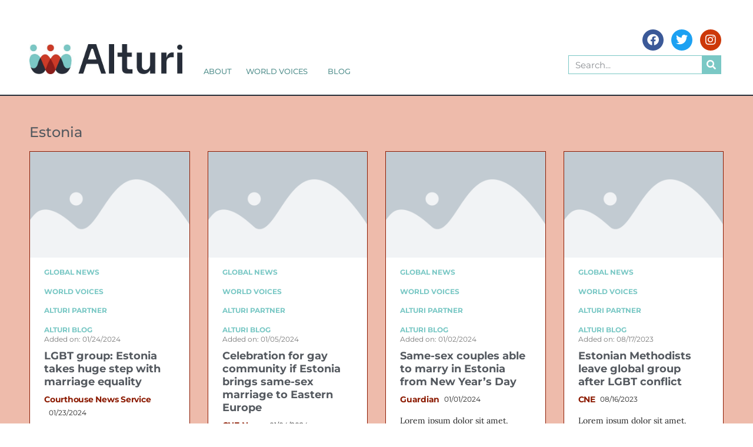

--- FILE ---
content_type: text/html; charset=UTF-8
request_url: https://www.alturi.org/category/europe/estonia/
body_size: 46386
content:
<!doctype html>
<html lang="en-US">
<head>
	<meta charset="UTF-8">
	<meta name="viewport" content="width=device-width, initial-scale=1">
	<link rel="profile" href="https://gmpg.org/xfn/11">
	<title>Estonia &#8211; Alturi</title>
<link rel='preload' href='https://www.alturi.org/wp-content/uploads/2023/06/Alturi_FullLogo_Dark-1.jpg' as='image' imagesrcset='https://www.alturi.org/wp-content/uploads/2023/06/Alturi_FullLogo_Dark-1.jpg 649w, https://www.alturi.org/wp-content/uploads/2023/06/Alturi_FullLogo_Dark-1-300x59.jpg 300w' imagesizes='(max-width: 649px) 100vw, 649px' />
<link rel='preload' href='https://alturi.org/wp-content/plugins/elementor/assets/images/placeholder.png' as='image' imagesrcset='' imagesizes='' />

<meta name='robots' content='max-image-preview:large' />
	<style>img:is([sizes="auto" i], [sizes^="auto," i]) { contain-intrinsic-size: 3000px 1500px }</style>
	<!-- Jetpack Site Verification Tags -->
<meta name="google-site-verification" content="rt40-dt-sCiwgvni-YFYl0Qiash_y-6G5EiZvCyNywQ" />
<link rel='dns-prefetch' href='//www.alturi.org' />
<link rel='dns-prefetch' href='//secure.gravatar.com' />
<link rel='dns-prefetch' href='//stats.wp.com' />
<link rel='dns-prefetch' href='//v0.wordpress.com' />
<link rel='dns-prefetch' href='//widgets.wp.com' />
<link rel='dns-prefetch' href='//s0.wp.com' />
<link rel='dns-prefetch' href='//0.gravatar.com' />
<link rel='dns-prefetch' href='//1.gravatar.com' />
<link rel='dns-prefetch' href='//2.gravatar.com' />
<link rel="alternate" type="application/rss+xml" title="Alturi &raquo; Feed" href="https://www.alturi.org/feed/" />
<link rel="alternate" type="application/rss+xml" title="Alturi &raquo; Comments Feed" href="https://www.alturi.org/comments/feed/" />
<link rel="alternate" type="application/rss+xml" title="Alturi &raquo; Estonia Category Feed" href="https://www.alturi.org/category/europe/estonia/feed/" />
<script defer data-src="data:text/javascript,window._wpemojiSettings%20%3D%20%7B%22baseUrl%22%3A%22https%3A%5C%2F%5C%2Fs.w.org%5C%2Fimages%5C%2Fcore%5C%2Femoji%5C%2F16.0.1%5C%2F72x72%5C%2F%22%2C%22ext%22%3A%22.png%22%2C%22svgUrl%22%3A%22https%3A%5C%2F%5C%2Fs.w.org%5C%2Fimages%5C%2Fcore%5C%2Femoji%5C%2F16.0.1%5C%2Fsvg%5C%2F%22%2C%22svgExt%22%3A%22.svg%22%2C%22source%22%3A%7B%22concatemoji%22%3A%22https%3A%5C%2F%5C%2Fwww.alturi.org%5C%2Fwp-includes%5C%2Fjs%5C%2Fwp-emoji-release.min.js%3Fver%3D6.8.2%22%7D%7D%3B%0A%2F%2A%21%20This%20file%20is%20auto-generated%20%2A%2F%0A%21function%28s%2Cn%29%7Bvar%20o%2Ci%2Ce%3Bfunction%20c%28e%29%7Btry%7Bvar%20t%3D%7BsupportTests%3Ae%2Ctimestamp%3A%28new%20Date%29.valueOf%28%29%7D%3BsessionStorage.setItem%28o%2CJSON.stringify%28t%29%29%7Dcatch%28e%29%7B%7D%7Dfunction%20p%28e%2Ct%2Cn%29%7Be.clearRect%280%2C0%2Ce.canvas.width%2Ce.canvas.height%29%2Ce.fillText%28t%2C0%2C0%29%3Bvar%20t%3Dnew%20Uint32Array%28e.getImageData%280%2C0%2Ce.canvas.width%2Ce.canvas.height%29.data%29%2Ca%3D%28e.clearRect%280%2C0%2Ce.canvas.width%2Ce.canvas.height%29%2Ce.fillText%28n%2C0%2C0%29%2Cnew%20Uint32Array%28e.getImageData%280%2C0%2Ce.canvas.width%2Ce.canvas.height%29.data%29%29%3Breturn%20t.every%28function%28e%2Ct%29%7Breturn%20e%3D%3D%3Da%5Bt%5D%7D%29%7Dfunction%20u%28e%2Ct%29%7Be.clearRect%280%2C0%2Ce.canvas.width%2Ce.canvas.height%29%2Ce.fillText%28t%2C0%2C0%29%3Bfor%28var%20n%3De.getImageData%2816%2C16%2C1%2C1%29%2Ca%3D0%3Ba%3Cn.data.length%3Ba%2B%2B%29if%280%21%3D%3Dn.data%5Ba%5D%29return%211%3Breturn%210%7Dfunction%20f%28e%2Ct%2Cn%2Ca%29%7Bswitch%28t%29%7Bcase%22flag%22%3Areturn%20n%28e%2C%22%5Cud83c%5Cudff3%5Cufe0f%5Cu200d%5Cu26a7%5Cufe0f%22%2C%22%5Cud83c%5Cudff3%5Cufe0f%5Cu200b%5Cu26a7%5Cufe0f%22%29%3F%211%3A%21n%28e%2C%22%5Cud83c%5Cudde8%5Cud83c%5Cuddf6%22%2C%22%5Cud83c%5Cudde8%5Cu200b%5Cud83c%5Cuddf6%22%29%26%26%21n%28e%2C%22%5Cud83c%5Cudff4%5Cudb40%5Cudc67%5Cudb40%5Cudc62%5Cudb40%5Cudc65%5Cudb40%5Cudc6e%5Cudb40%5Cudc67%5Cudb40%5Cudc7f%22%2C%22%5Cud83c%5Cudff4%5Cu200b%5Cudb40%5Cudc67%5Cu200b%5Cudb40%5Cudc62%5Cu200b%5Cudb40%5Cudc65%5Cu200b%5Cudb40%5Cudc6e%5Cu200b%5Cudb40%5Cudc67%5Cu200b%5Cudb40%5Cudc7f%22%29%3Bcase%22emoji%22%3Areturn%21a%28e%2C%22%5Cud83e%5Cudedf%22%29%7Dreturn%211%7Dfunction%20g%28e%2Ct%2Cn%2Ca%29%7Bvar%20r%3D%22undefined%22%21%3Dtypeof%20WorkerGlobalScope%26%26self%20instanceof%20WorkerGlobalScope%3Fnew%20OffscreenCanvas%28300%2C150%29%3As.createElement%28%22canvas%22%29%2Co%3Dr.getContext%28%222d%22%2C%7BwillReadFrequently%3A%210%7D%29%2Ci%3D%28o.textBaseline%3D%22top%22%2Co.font%3D%22600%2032px%20Arial%22%2C%7B%7D%29%3Breturn%20e.forEach%28function%28e%29%7Bi%5Be%5D%3Dt%28o%2Ce%2Cn%2Ca%29%7D%29%2Ci%7Dfunction%20t%28e%29%7Bvar%20t%3Ds.createElement%28%22script%22%29%3Bt.src%3De%2Ct.defer%3D%210%2Cs.head.appendChild%28t%29%7D%22undefined%22%21%3Dtypeof%20Promise%26%26%28o%3D%22wpEmojiSettingsSupports%22%2Ci%3D%5B%22flag%22%2C%22emoji%22%5D%2Cn.supports%3D%7Beverything%3A%210%2CeverythingExceptFlag%3A%210%7D%2Ce%3Dnew%20Promise%28function%28e%29%7Bs.addEventListener%28%22DOMContentLoaded%22%2Ce%2C%7Bonce%3A%210%7D%29%7D%29%2Cnew%20Promise%28function%28t%29%7Bvar%20n%3Dfunction%28%29%7Btry%7Bvar%20e%3DJSON.parse%28sessionStorage.getItem%28o%29%29%3Bif%28%22object%22%3D%3Dtypeof%20e%26%26%22number%22%3D%3Dtypeof%20e.timestamp%26%26%28new%20Date%29.valueOf%28%29%3Ce.timestamp%2B604800%26%26%22object%22%3D%3Dtypeof%20e.supportTests%29return%20e.supportTests%7Dcatch%28e%29%7B%7Dreturn%20null%7D%28%29%3Bif%28%21n%29%7Bif%28%22undefined%22%21%3Dtypeof%20Worker%26%26%22undefined%22%21%3Dtypeof%20OffscreenCanvas%26%26%22undefined%22%21%3Dtypeof%20URL%26%26URL.createObjectURL%26%26%22undefined%22%21%3Dtypeof%20Blob%29try%7Bvar%20e%3D%22postMessage%28%22%2Bg.toString%28%29%2B%22%28%22%2B%5BJSON.stringify%28i%29%2Cf.toString%28%29%2Cp.toString%28%29%2Cu.toString%28%29%5D.join%28%22%2C%22%29%2B%22%29%29%3B%22%2Ca%3Dnew%20Blob%28%5Be%5D%2C%7Btype%3A%22text%2Fjavascript%22%7D%29%2Cr%3Dnew%20Worker%28URL.createObjectURL%28a%29%2C%7Bname%3A%22wpTestEmojiSupports%22%7D%29%3Breturn%20void%28r.onmessage%3Dfunction%28e%29%7Bc%28n%3De.data%29%2Cr.terminate%28%29%2Ct%28n%29%7D%29%7Dcatch%28e%29%7B%7Dc%28n%3Dg%28i%2Cf%2Cp%2Cu%29%29%7Dt%28n%29%7D%29.then%28function%28e%29%7Bfor%28var%20t%20in%20e%29n.supports%5Bt%5D%3De%5Bt%5D%2Cn.supports.everything%3Dn.supports.everything%26%26n.supports%5Bt%5D%2C%22flag%22%21%3D%3Dt%26%26%28n.supports.everythingExceptFlag%3Dn.supports.everythingExceptFlag%26%26n.supports%5Bt%5D%29%3Bn.supports.everythingExceptFlag%3Dn.supports.everythingExceptFlag%26%26%21n.supports.flag%2Cn.DOMReady%3D%211%2Cn.readyCallback%3Dfunction%28%29%7Bn.DOMReady%3D%210%7D%7D%29.then%28function%28%29%7Breturn%20e%7D%29.then%28function%28%29%7Bvar%20e%3Bn.supports.everything%7C%7C%28n.readyCallback%28%29%2C%28e%3Dn.source%7C%7C%7B%7D%29.concatemoji%3Ft%28e.concatemoji%29%3Ae.wpemoji%26%26e.twemoji%26%26%28t%28e.twemoji%29%2Ct%28e.wpemoji%29%29%29%7D%29%29%7D%28%28window%2Cdocument%29%2Cwindow._wpemojiSettings%29%3B"></script>
<style id='wp-emoji-styles-inline-css'>img.wp-smiley, img.emoji {
		display: inline !important;
		border: none !important;
		box-shadow: none !important;
		height: 1em !important;
		width: 1em !important;
		margin: 0 0.07em !important;
		vertical-align: -0.1em !important;
		background: none !important;
		padding: 0 !important;
	}</style>
<style class='flying-press-used-css' original-href='https://www.alturi.org/wp-content/cache/flying-press/a06b3af98203.style.min.css'>@charset "UTF-8";:where(.wp-block-button__link){border-radius:9999px;box-shadow:none;padding:calc(.667em + 2px) calc(1.333em + 2px);text-decoration:none}:root :where(.wp-block-button .wp-block-button__link.is-style-outline),:root :where(.wp-block-button.is-style-outline>.wp-block-button__link){border:2px solid;padding:.667em 1.333em}:root :where(.wp-block-button .wp-block-button__link.is-style-outline:not(.has-text-color)),:root :where(.wp-block-button.is-style-outline>.wp-block-button__link:not(.has-text-color)){color:currentColor}:root :where(.wp-block-button .wp-block-button__link.is-style-outline:not(.has-background)),:root :where(.wp-block-button.is-style-outline>.wp-block-button__link:not(.has-background)){background-color:initial;background-image:none}.wp-block-code code{/*!rtl:begin:ignore*/direction:ltr;display:block;font-family:inherit;overflow-wrap:break-word;text-align:initial;white-space:pre-wrap /*!rtl:end:ignore*/}@media (min-width:782px){.wp-block-columns{flex-wrap:nowrap!important}}@media (max-width:781px){.wp-block-columns:not(.is-not-stacked-on-mobile)>.wp-block-column{flex-basis:100%!important}}@media (min-width:782px){.wp-block-columns:not(.is-not-stacked-on-mobile)>.wp-block-column{flex-basis:0%;flex-grow:1}}:where(.wp-block-columns){margin-bottom:1.75em}:where(.wp-block-columns.has-background){padding:1.25em 2.375em}:where(.wp-block-post-comments input[type=submit]){border:none}@supports (-webkit-touch-callout:inherit){.wp-block-cover-image.has-parallax,.wp-block-cover.has-parallax,.wp-block-cover__image-background.has-parallax,video.wp-block-cover__video-background.has-parallax{background-attachment:scroll}}@media (prefers-reduced-motion:reduce){.wp-block-cover-image.has-parallax,.wp-block-cover.has-parallax,.wp-block-cover__image-background.has-parallax,video.wp-block-cover__video-background.has-parallax{background-attachment:scroll}}:where(.wp-block-cover-image:not(.has-text-color)),:where(.wp-block-cover:not(.has-text-color)){color:#fff}:where(.wp-block-cover-image.is-light:not(.has-text-color)),:where(.wp-block-cover.is-light:not(.has-text-color)){color:#000}:root :where(.wp-block-cover h1:not(.has-text-color)),:root :where(.wp-block-cover h2:not(.has-text-color)),:root :where(.wp-block-cover h3:not(.has-text-color)),:root :where(.wp-block-cover h4:not(.has-text-color)),:root :where(.wp-block-cover h5:not(.has-text-color)),:root :where(.wp-block-cover h6:not(.has-text-color)),:root :where(.wp-block-cover p:not(.has-text-color)){color:inherit}:where(.wp-block-file){margin-bottom:1.5em}:where(.wp-block-file__button){border-radius:2em;display:inline-block;padding:.5em 1em}:where(.wp-block-file__button):is(a):active,:where(.wp-block-file__button):is(a):focus,:where(.wp-block-file__button):is(a):hover,:where(.wp-block-file__button):is(a):visited{box-shadow:none;color:#fff;opacity:.85;text-decoration:none}@media (min-width:600px){.blocks-gallery-grid:not(.has-nested-images).columns-3 .blocks-gallery-image,.blocks-gallery-grid:not(.has-nested-images).columns-3 .blocks-gallery-item,.wp-block-gallery:not(.has-nested-images).columns-3 .blocks-gallery-image,.wp-block-gallery:not(.has-nested-images).columns-3 .blocks-gallery-item{margin-right:1em;width:calc(33.33333% - .66667em)}}@media (hover:none){.wp-block-gallery.has-nested-images figure.wp-block-image figcaption{scrollbar-color:#fffc #0000}}@media (min-width:600px){.wp-block-gallery.has-nested-images.columns-3 figure.wp-block-image:not(#individual-image){width:calc(33.33333% - var(--wp--style--unstable-gallery-gap, 16px)*.66667)}}:where(.wp-block-group.wp-block-group-is-layout-constrained){position:relative}@media not (prefers-reduced-motion){.wp-block-image img.hide{visibility:hidden}}@supports ((-webkit-mask-image:none) or (mask-image:none)) or (-webkit-mask-image:none){.wp-block-image.is-style-circle-mask img{border-radius:0;-webkit-mask-image:url('data:image/svg+xml;utf8,<svg viewBox="0 0 100 100" xmlns="http://www.w3.org/2000/svg"><circle cx="50" cy="50" r="50"/></svg>');mask-image:url('data:image/svg+xml;utf8,<svg viewBox="0 0 100 100" xmlns="http://www.w3.org/2000/svg"><circle cx="50" cy="50" r="50"/></svg>');mask-mode:alpha;-webkit-mask-position:center;mask-position:center;-webkit-mask-repeat:no-repeat;mask-repeat:no-repeat;-webkit-mask-size:contain;mask-size:contain}}@media not (prefers-reduced-motion){.wp-lightbox-container button{transition:opacity .2s ease}}@media not (prefers-reduced-motion){.wp-lightbox-overlay.active{animation:turn-on-visibility .25s both}}@keyframes show-content-image{0%{visibility:hidden}99%{visibility:hidden}to{visibility:visible}}@keyframes turn-on-visibility{0%{opacity:0}to{opacity:1}}@keyframes turn-off-visibility{0%{opacity:1;visibility:visible}99%{opacity:0;visibility:visible}to{opacity:0;visibility:hidden}}@keyframes lightbox-zoom-in{0%{transform:translate(calc((-100vw + var(--wp--lightbox-scrollbar-width))/2 + var(--wp--lightbox-initial-left-position)),calc(-50vh + var(--wp--lightbox-initial-top-position))) scale(var(--wp--lightbox-scale))}to{transform:translate(-50%,-50%) scale(1)}}@keyframes lightbox-zoom-out{0%{transform:translate(-50%,-50%) scale(1);visibility:visible}99%{visibility:visible}to{transform:translate(calc((-100vw + var(--wp--lightbox-scrollbar-width))/2 + var(--wp--lightbox-initial-left-position)),calc(-50vh + var(--wp--lightbox-initial-top-position))) scale(var(--wp--lightbox-scale));visibility:hidden}}:where(.wp-block-latest-comments:not([style*=line-height] .wp-block-latest-comments__comment)){line-height:1.1}:where(.wp-block-latest-comments:not([style*=line-height] .wp-block-latest-comments__comment-excerpt p)){line-height:1.8}@media (min-width:600px){.wp-block-latest-posts.columns-2 li{width:calc(50% - .625em)}}:root :where(.wp-block-latest-posts.is-grid){padding:0}:root :where(.wp-block-latest-posts.wp-block-latest-posts__list){padding-left:0}ol,ul{box-sizing:border-box}:root :where(.wp-block-list.has-background){padding:1.25em 2.375em}.wp-block-media-text{/*!rtl:begin:ignore*/direction:ltr;/*!rtl:end:ignore*/display:grid;grid-template-columns:50% 1fr;grid-template-rows:auto}.wp-block-media-text>.wp-block-media-text__media{/*!rtl:begin:ignore*/grid-column:1;grid-row:1;/*!rtl:end:ignore*/margin:0}.wp-block-media-text>.wp-block-media-text__content{direction:ltr;/*!rtl:begin:ignore*/grid-column:2;grid-row:1;/*!rtl:end:ignore*/padding:0 8%;word-break:break-word}.wp-block-media-text.has-media-on-the-right>.wp-block-media-text__media{/*!rtl:begin:ignore*/grid-column:2;grid-row:1 /*!rtl:end:ignore*/}.wp-block-media-text.has-media-on-the-right>.wp-block-media-text__content{/*!rtl:begin:ignore*/grid-column:1;grid-row:1 /*!rtl:end:ignore*/}@media (max-width:600px){.wp-block-media-text.is-stacked-on-mobile{grid-template-columns:100%!important}}@media not (prefers-reduced-motion){.wp-block-navigation .has-child .wp-block-navigation__submenu-container{transition:opacity .1s linear}}@media (min-width:782px){.wp-block-navigation .has-child .wp-block-navigation__submenu-container .wp-block-navigation__submenu-container{left:100%;top:-1px}}@media (min-width:782px){.wp-block-navigation.has-background .has-child .wp-block-navigation__submenu-container .wp-block-navigation__submenu-container{left:100%;top:0}}:where(.wp-block-navigation.has-background .wp-block-navigation-item a:not(.wp-element-button)),:where(.wp-block-navigation.has-background .wp-block-navigation-submenu a:not(.wp-element-button)){padding:.5em 1em}:where(.wp-block-navigation .wp-block-navigation__submenu-container .wp-block-navigation-item a:not(.wp-element-button)),:where(.wp-block-navigation .wp-block-navigation__submenu-container .wp-block-navigation-submenu a:not(.wp-element-button)),:where(.wp-block-navigation .wp-block-navigation__submenu-container .wp-block-navigation-submenu button.wp-block-navigation-item__content),:where(.wp-block-navigation .wp-block-navigation__submenu-container .wp-block-pages-list__item button.wp-block-navigation-item__content){padding:.5em 1em}@media (min-width:782px){.wp-block-navigation.items-justified-right .wp-block-navigation__container .has-child .wp-block-navigation__submenu-container .wp-block-navigation__submenu-container,.wp-block-navigation.items-justified-right .wp-block-page-list>.has-child .wp-block-navigation__submenu-container .wp-block-navigation__submenu-container,.wp-block-navigation.items-justified-space-between .wp-block-page-list>.has-child:last-child .wp-block-navigation__submenu-container .wp-block-navigation__submenu-container,.wp-block-navigation.items-justified-space-between>.wp-block-navigation__container>.has-child:last-child .wp-block-navigation__submenu-container .wp-block-navigation__submenu-container{left:auto;right:100%}}@keyframes overlay-menu__fade-in-animation{0%{opacity:0;transform:translateY(.5em)}to{opacity:1;transform:translateY(0)}}@media not (prefers-reduced-motion){.wp-block-navigation__responsive-container.is-menu-open{animation:overlay-menu__fade-in-animation .1s ease-out;animation-fill-mode:forwards}}@media (min-width:600px){.wp-block-navigation__responsive-container:not(.hidden-by-default):not(.is-menu-open){background-color:inherit;display:block;position:relative;width:100%;z-index:auto}}@media (min-width:600px){.wp-block-navigation__responsive-container-open:not(.always-shown){display:none}}@media (min-width:782px){.has-modal-open .admin-bar .is-menu-open .wp-block-navigation__responsive-dialog{margin-top:32px}}:root :where(p.has-background){padding:1.25em 2.375em}:where(p.has-text-color:not(.has-link-color)) a{color:inherit}:where(.wp-block-post-comments-form) input:not([type=submit]),:where(.wp-block-post-comments-form) textarea{border:1px solid #949494;font-family:inherit;font-size:1em}:where(.wp-block-post-comments-form) input:where(:not([type=submit]):not([type=checkbox])),:where(.wp-block-post-comments-form) textarea{padding:calc(.667em + 2px)}:where(.wp-block-post-excerpt){box-sizing:border-box;margin-bottom:var(--wp--style--block-gap);margin-top:var(--wp--style--block-gap)}:where(.wp-block-preformatted.has-background){padding:1.25em 2.375em}@media (min-width:600px){.wp-block-post-template.is-flex-container.is-flex-container.columns-2>li{width:calc(50% - .625em)}}@media (max-width:600px){.wp-block-post-template-is-layout-grid.wp-block-post-template-is-layout-grid.wp-block-post-template-is-layout-grid.wp-block-post-template-is-layout-grid{grid-template-columns:1fr}}@media (min-width:600px){ul.wp-block-rss.columns-2 li{width:calc(50% - 1em)}}:where(.wp-block-search__button){border:1px solid #ccc;padding:6px 10px}:where(.wp-block-search__input){font-family:inherit;font-size:inherit;font-style:inherit;font-weight:inherit;letter-spacing:inherit;line-height:inherit;text-transform:inherit}:where(.wp-block-search__button-inside .wp-block-search__inside-wrapper){border:1px solid #949494;box-sizing:border-box;padding:4px}:where(.wp-block-search__button-inside .wp-block-search__inside-wrapper) :where(.wp-block-search__button){padding:4px 8px}:root :where(.wp-block-separator.is-style-dots){height:auto;line-height:1;text-align:center}:root :where(.wp-block-separator.is-style-dots):before{color:currentColor;content:"···";font-family:serif;font-size:1.5em;letter-spacing:2em;padding-left:2em}:root :where(.wp-block-site-logo.is-style-rounded){border-radius:9999px}@media not (prefers-reduced-motion){.wp-block-social-link{transition:transform .1s ease}}:root :where(.wp-block-social-links .wp-social-link a){padding:.25em}:root :where(.wp-block-social-links.is-style-logos-only .wp-social-link a){padding:0}:root :where(.wp-block-social-links.is-style-pill-shape .wp-social-link a){padding-left:.6666666667em;padding-right:.6666666667em}:root :where(.wp-block-tag-cloud.is-style-outline){display:flex;flex-wrap:wrap;gap:1ch}:root :where(.wp-block-tag-cloud.is-style-outline a){border:1px solid;font-size:unset!important;margin-right:0;padding:1ch 2ch;text-decoration:none!important}:root :where(.wp-block-table-of-contents){box-sizing:border-box}:where(.wp-block-term-description){box-sizing:border-box;margin-bottom:var(--wp--style--block-gap);margin-top:var(--wp--style--block-gap)}:where(pre.wp-block-verse){font-family:inherit}@supports (position:sticky){.wp-block-video [poster]{object-fit:cover}}:root{--wp--preset--font-size--normal:16px;--wp--preset--font-size--huge:42px}.screen-reader-text{border:0;clip-path:inset(50%);height:1px;margin:-1px;overflow:hidden;padding:0;position:absolute;width:1px;word-wrap:normal!important}.screen-reader-text:focus{background-color:#ddd;clip-path:none;color:#444;display:block;font-size:1em;height:auto;left:5px;line-height:normal;padding:15px 23px 14px;text-decoration:none;top:5px;width:auto;z-index:100000}html :where(.has-border-color){border-style:solid}html :where([style*=border-top-color]){border-top-style:solid}html :where([style*=border-right-color]){border-right-style:solid}html :where([style*=border-bottom-color]){border-bottom-style:solid}html :where([style*=border-left-color]){border-left-style:solid}html :where([style*=border-width]){border-style:solid}html :where([style*=border-top-width]){border-top-style:solid}html :where([style*=border-right-width]){border-right-style:solid}html :where([style*=border-bottom-width]){border-bottom-style:solid}html :where([style*=border-left-width]){border-left-style:solid}html :where(img[class*=wp-image-]){height:auto;max-width:100%}:where(figure){margin:0 0 1em}html :where(.is-position-sticky){--wp-admin--admin-bar--position-offset:var(--wp-admin--admin-bar--height,0px)}@media screen and (max-width:600px){html :where(.is-position-sticky){--wp-admin--admin-bar--position-offset:0px}}</style>
<link rel='stylesheet' id='wp-block-library-css' media='all'  data-href="https://www.alturi.org/wp-content/cache/flying-press/a06b3af98203.style.min.css"/>
<style class='flying-press-used-css' original-href='https://www.alturi.org/wp-content/cache/flying-press/2b0dd7eecea0.mediaelementplayer-legacy.min.css'>@-webkit-keyframes a{to{-webkit-transform:rotate(1turn);transform:rotate(1turn)}}@keyframes a{to{-webkit-transform:rotate(1turn);transform:rotate(1turn)}}.mejs-time-buffering,.mejs-time-current,.mejs-time-float,.mejs-time-float-corner,.mejs-time-float-current,.mejs-time-hovered,.mejs-time-loaded,.mejs-time-marker,.mejs-time-total{border-radius:2px;cursor:pointer;display:block;height:10px;position:absolute}@-webkit-keyframes b{0%{background-position:0 0}to{background-position:30px 0}}@keyframes b{0%{background-position:0 0}to{background-position:30px 0}}.mejs-time-current,.mejs-time-handle-content{background:hsl(0 0% 100% / .9)}.mejs-time-buffering,.mejs-time-current,.mejs-time-hovered,.mejs-time-loaded{left:0;-webkit-transform:scaleX(0);-ms-transform:scaleX(0);transform:scaleX(0);-webkit-transform-origin:0 0;-ms-transform-origin:0 0;transform-origin:0 0;-webkit-transition:all .15s ease-in;transition:all .15s ease-in;width:100%}.mejs-time-float-current{display:block;left:0;margin:2px;text-align:center;width:30px}.mejs-long-video .mejs-time-float-current{width:60px}.mejs-volume-current{left:0;margin:0;width:100%}.mejs-volume-current,.mejs-volume-handle{background:hsl(0 0% 100% / .9);position:absolute}.mejs-horizontal-volume-current,.mejs-horizontal-volume-total{border-radius:2px;font-size:1px;left:0;margin:0;padding:0;position:absolute}.mejs-horizontal-volume-current{background:hsl(0 0% 100% / .8);height:100%;top:0;width:100%}</style>
<link rel='stylesheet' id='mediaelement-css' media='all'  data-href="https://www.alturi.org/wp-content/cache/flying-press/2b0dd7eecea0.mediaelementplayer-legacy.min.css"/>
<style class='flying-press-used-css' original-href='https://www.alturi.org/wp-content/cache/flying-press/ea958276b7de.wp-mediaelement.min.css'>.mejs-controls .mejs-horizontal-volume-slider .mejs-horizontal-volume-current,.mejs-controls .mejs-time-rail .mejs-time-loaded{background:#fff}.mejs-controls .mejs-time-rail .mejs-time-current{background:#0073aa}.mejs-controls .mejs-horizontal-volume-slider .mejs-horizontal-volume-current,.mejs-controls .mejs-horizontal-volume-slider .mejs-horizontal-volume-total,.mejs-controls .mejs-time-rail span{border-radius:0}.wp-playlist-current-item{overflow:hidden;margin-bottom:10px;height:60px}.wp-playlist .wp-playlist-current-item img{float:left;max-width:60px;height:auto;margin-right:10px;padding:0;border:0}.rtl .wp-playlist .wp-playlist-current-item img{float:right;margin-left:10px;margin-right:0}.wp-playlist-current-item .wp-playlist-item-artist,.wp-playlist-current-item .wp-playlist-item-title{overflow:hidden;text-overflow:ellipsis;white-space:nowrap}</style>
<link rel='stylesheet' id='wp-mediaelement-css' media='all'  data-href="https://www.alturi.org/wp-content/cache/flying-press/ea958276b7de.wp-mediaelement.min.css"/>
<style id='jetpack-sharing-buttons-style-inline-css'>.jetpack-sharing-buttons__services-list{display:flex;flex-direction:row;flex-wrap:wrap;gap:0;list-style-type:none;margin:5px;padding:0}.jetpack-sharing-buttons__services-list.has-small-icon-size{font-size:12px}.jetpack-sharing-buttons__services-list.has-normal-icon-size{font-size:16px}.jetpack-sharing-buttons__services-list.has-large-icon-size{font-size:24px}.jetpack-sharing-buttons__services-list.has-huge-icon-size{font-size:36px}@media print{.jetpack-sharing-buttons__services-list{display:none!important}}.editor-styles-wrapper .wp-block-jetpack-sharing-buttons{gap:0;padding-inline-start:0}ul.jetpack-sharing-buttons__services-list.has-background{padding:1.25em 2.375em}</style>
<style id='global-styles-inline-css'>:root{--wp--preset--aspect-ratio--square: 1;--wp--preset--aspect-ratio--4-3: 4/3;--wp--preset--aspect-ratio--3-4: 3/4;--wp--preset--aspect-ratio--3-2: 3/2;--wp--preset--aspect-ratio--2-3: 2/3;--wp--preset--aspect-ratio--16-9: 16/9;--wp--preset--aspect-ratio--9-16: 9/16;--wp--preset--color--black: #000000;--wp--preset--color--cyan-bluish-gray: #abb8c3;--wp--preset--color--white: #ffffff;--wp--preset--color--pale-pink: #f78da7;--wp--preset--color--vivid-red: #cf2e2e;--wp--preset--color--luminous-vivid-orange: #ff6900;--wp--preset--color--luminous-vivid-amber: #fcb900;--wp--preset--color--light-green-cyan: #7bdcb5;--wp--preset--color--vivid-green-cyan: #00d084;--wp--preset--color--pale-cyan-blue: #8ed1fc;--wp--preset--color--vivid-cyan-blue: #0693e3;--wp--preset--color--vivid-purple: #9b51e0;--wp--preset--gradient--vivid-cyan-blue-to-vivid-purple: linear-gradient(135deg,rgba(6,147,227,1) 0%,rgb(155,81,224) 100%);--wp--preset--gradient--light-green-cyan-to-vivid-green-cyan: linear-gradient(135deg,rgb(122,220,180) 0%,rgb(0,208,130) 100%);--wp--preset--gradient--luminous-vivid-amber-to-luminous-vivid-orange: linear-gradient(135deg,rgba(252,185,0,1) 0%,rgba(255,105,0,1) 100%);--wp--preset--gradient--luminous-vivid-orange-to-vivid-red: linear-gradient(135deg,rgba(255,105,0,1) 0%,rgb(207,46,46) 100%);--wp--preset--gradient--very-light-gray-to-cyan-bluish-gray: linear-gradient(135deg,rgb(238,238,238) 0%,rgb(169,184,195) 100%);--wp--preset--gradient--cool-to-warm-spectrum: linear-gradient(135deg,rgb(74,234,220) 0%,rgb(151,120,209) 20%,rgb(207,42,186) 40%,rgb(238,44,130) 60%,rgb(251,105,98) 80%,rgb(254,248,76) 100%);--wp--preset--gradient--blush-light-purple: linear-gradient(135deg,rgb(255,206,236) 0%,rgb(152,150,240) 100%);--wp--preset--gradient--blush-bordeaux: linear-gradient(135deg,rgb(254,205,165) 0%,rgb(254,45,45) 50%,rgb(107,0,62) 100%);--wp--preset--gradient--luminous-dusk: linear-gradient(135deg,rgb(255,203,112) 0%,rgb(199,81,192) 50%,rgb(65,88,208) 100%);--wp--preset--gradient--pale-ocean: linear-gradient(135deg,rgb(255,245,203) 0%,rgb(182,227,212) 50%,rgb(51,167,181) 100%);--wp--preset--gradient--electric-grass: linear-gradient(135deg,rgb(202,248,128) 0%,rgb(113,206,126) 100%);--wp--preset--gradient--midnight: linear-gradient(135deg,rgb(2,3,129) 0%,rgb(40,116,252) 100%);--wp--preset--font-size--small: 13px;--wp--preset--font-size--medium: 20px;--wp--preset--font-size--large: 36px;--wp--preset--font-size--x-large: 42px;--wp--preset--spacing--20: 0.44rem;--wp--preset--spacing--30: 0.67rem;--wp--preset--spacing--40: 1rem;--wp--preset--spacing--50: 1.5rem;--wp--preset--spacing--60: 2.25rem;--wp--preset--spacing--70: 3.38rem;--wp--preset--spacing--80: 5.06rem;--wp--preset--shadow--natural: 6px 6px 9px rgba(0, 0, 0, 0.2);--wp--preset--shadow--deep: 12px 12px 50px rgba(0, 0, 0, 0.4);--wp--preset--shadow--sharp: 6px 6px 0px rgba(0, 0, 0, 0.2);--wp--preset--shadow--outlined: 6px 6px 0px -3px rgba(255, 255, 255, 1), 6px 6px rgba(0, 0, 0, 1);--wp--preset--shadow--crisp: 6px 6px 0px rgba(0, 0, 0, 1);}:root { --wp--style--global--content-size: 800px;--wp--style--global--wide-size: 1200px; }:where(body) { margin: 0; }.wp-site-blocks > .alignleft { float: left; margin-right: 2em; }.wp-site-blocks > .alignright { float: right; margin-left: 2em; }.wp-site-blocks > .aligncenter { justify-content: center; margin-left: auto; margin-right: auto; }:where(.wp-site-blocks) > * { margin-block-start: 24px; margin-block-end: 0; }:where(.wp-site-blocks) > :first-child { margin-block-start: 0; }:where(.wp-site-blocks) > :last-child { margin-block-end: 0; }:root { --wp--style--block-gap: 24px; }:root :where(.is-layout-flow) > :first-child{margin-block-start: 0;}:root :where(.is-layout-flow) > :last-child{margin-block-end: 0;}:root :where(.is-layout-flow) > *{margin-block-start: 24px;margin-block-end: 0;}:root :where(.is-layout-constrained) > :first-child{margin-block-start: 0;}:root :where(.is-layout-constrained) > :last-child{margin-block-end: 0;}:root :where(.is-layout-constrained) > *{margin-block-start: 24px;margin-block-end: 0;}:root :where(.is-layout-flex){gap: 24px;}:root :where(.is-layout-grid){gap: 24px;}.is-layout-flow > .alignleft{float: left;margin-inline-start: 0;margin-inline-end: 2em;}.is-layout-flow > .alignright{float: right;margin-inline-start: 2em;margin-inline-end: 0;}.is-layout-flow > .aligncenter{margin-left: auto !important;margin-right: auto !important;}.is-layout-constrained > .alignleft{float: left;margin-inline-start: 0;margin-inline-end: 2em;}.is-layout-constrained > .alignright{float: right;margin-inline-start: 2em;margin-inline-end: 0;}.is-layout-constrained > .aligncenter{margin-left: auto !important;margin-right: auto !important;}.is-layout-constrained > :where(:not(.alignleft):not(.alignright):not(.alignfull)){max-width: var(--wp--style--global--content-size);margin-left: auto !important;margin-right: auto !important;}.is-layout-constrained > .alignwide{max-width: var(--wp--style--global--wide-size);}body .is-layout-flex{display: flex;}.is-layout-flex{flex-wrap: wrap;align-items: center;}.is-layout-flex > :is(*, div){margin: 0;}body .is-layout-grid{display: grid;}.is-layout-grid > :is(*, div){margin: 0;}body{padding-top: 0px;padding-right: 0px;padding-bottom: 0px;padding-left: 0px;}a:where(:not(.wp-element-button)){text-decoration: underline;}:root :where(.wp-element-button, .wp-block-button__link){background-color: #32373c;border-width: 0;color: #fff;font-family: inherit;font-size: inherit;line-height: inherit;padding: calc(0.667em + 2px) calc(1.333em + 2px);text-decoration: none;}.has-black-color{color: var(--wp--preset--color--black) !important;}.has-cyan-bluish-gray-color{color: var(--wp--preset--color--cyan-bluish-gray) !important;}.has-white-color{color: var(--wp--preset--color--white) !important;}.has-pale-pink-color{color: var(--wp--preset--color--pale-pink) !important;}.has-vivid-red-color{color: var(--wp--preset--color--vivid-red) !important;}.has-luminous-vivid-orange-color{color: var(--wp--preset--color--luminous-vivid-orange) !important;}.has-luminous-vivid-amber-color{color: var(--wp--preset--color--luminous-vivid-amber) !important;}.has-light-green-cyan-color{color: var(--wp--preset--color--light-green-cyan) !important;}.has-vivid-green-cyan-color{color: var(--wp--preset--color--vivid-green-cyan) !important;}.has-pale-cyan-blue-color{color: var(--wp--preset--color--pale-cyan-blue) !important;}.has-vivid-cyan-blue-color{color: var(--wp--preset--color--vivid-cyan-blue) !important;}.has-vivid-purple-color{color: var(--wp--preset--color--vivid-purple) !important;}.has-black-background-color{background-color: var(--wp--preset--color--black) !important;}.has-cyan-bluish-gray-background-color{background-color: var(--wp--preset--color--cyan-bluish-gray) !important;}.has-white-background-color{background-color: var(--wp--preset--color--white) !important;}.has-pale-pink-background-color{background-color: var(--wp--preset--color--pale-pink) !important;}.has-vivid-red-background-color{background-color: var(--wp--preset--color--vivid-red) !important;}.has-luminous-vivid-orange-background-color{background-color: var(--wp--preset--color--luminous-vivid-orange) !important;}.has-luminous-vivid-amber-background-color{background-color: var(--wp--preset--color--luminous-vivid-amber) !important;}.has-light-green-cyan-background-color{background-color: var(--wp--preset--color--light-green-cyan) !important;}.has-vivid-green-cyan-background-color{background-color: var(--wp--preset--color--vivid-green-cyan) !important;}.has-pale-cyan-blue-background-color{background-color: var(--wp--preset--color--pale-cyan-blue) !important;}.has-vivid-cyan-blue-background-color{background-color: var(--wp--preset--color--vivid-cyan-blue) !important;}.has-vivid-purple-background-color{background-color: var(--wp--preset--color--vivid-purple) !important;}.has-black-border-color{border-color: var(--wp--preset--color--black) !important;}.has-cyan-bluish-gray-border-color{border-color: var(--wp--preset--color--cyan-bluish-gray) !important;}.has-white-border-color{border-color: var(--wp--preset--color--white) !important;}.has-pale-pink-border-color{border-color: var(--wp--preset--color--pale-pink) !important;}.has-vivid-red-border-color{border-color: var(--wp--preset--color--vivid-red) !important;}.has-luminous-vivid-orange-border-color{border-color: var(--wp--preset--color--luminous-vivid-orange) !important;}.has-luminous-vivid-amber-border-color{border-color: var(--wp--preset--color--luminous-vivid-amber) !important;}.has-light-green-cyan-border-color{border-color: var(--wp--preset--color--light-green-cyan) !important;}.has-vivid-green-cyan-border-color{border-color: var(--wp--preset--color--vivid-green-cyan) !important;}.has-pale-cyan-blue-border-color{border-color: var(--wp--preset--color--pale-cyan-blue) !important;}.has-vivid-cyan-blue-border-color{border-color: var(--wp--preset--color--vivid-cyan-blue) !important;}.has-vivid-purple-border-color{border-color: var(--wp--preset--color--vivid-purple) !important;}.has-vivid-cyan-blue-to-vivid-purple-gradient-background{background: var(--wp--preset--gradient--vivid-cyan-blue-to-vivid-purple) !important;}.has-light-green-cyan-to-vivid-green-cyan-gradient-background{background: var(--wp--preset--gradient--light-green-cyan-to-vivid-green-cyan) !important;}.has-luminous-vivid-amber-to-luminous-vivid-orange-gradient-background{background: var(--wp--preset--gradient--luminous-vivid-amber-to-luminous-vivid-orange) !important;}.has-luminous-vivid-orange-to-vivid-red-gradient-background{background: var(--wp--preset--gradient--luminous-vivid-orange-to-vivid-red) !important;}.has-very-light-gray-to-cyan-bluish-gray-gradient-background{background: var(--wp--preset--gradient--very-light-gray-to-cyan-bluish-gray) !important;}.has-cool-to-warm-spectrum-gradient-background{background: var(--wp--preset--gradient--cool-to-warm-spectrum) !important;}.has-blush-light-purple-gradient-background{background: var(--wp--preset--gradient--blush-light-purple) !important;}.has-blush-bordeaux-gradient-background{background: var(--wp--preset--gradient--blush-bordeaux) !important;}.has-luminous-dusk-gradient-background{background: var(--wp--preset--gradient--luminous-dusk) !important;}.has-pale-ocean-gradient-background{background: var(--wp--preset--gradient--pale-ocean) !important;}.has-electric-grass-gradient-background{background: var(--wp--preset--gradient--electric-grass) !important;}.has-midnight-gradient-background{background: var(--wp--preset--gradient--midnight) !important;}.has-small-font-size{font-size: var(--wp--preset--font-size--small) !important;}.has-medium-font-size{font-size: var(--wp--preset--font-size--medium) !important;}.has-large-font-size{font-size: var(--wp--preset--font-size--large) !important;}.has-x-large-font-size{font-size: var(--wp--preset--font-size--x-large) !important;}
:root :where(.wp-block-pullquote){font-size: 1.5em;line-height: 1.6;}</style>
<style class='flying-press-used-css' original-href='https://www.alturi.org/wp-content/cache/flying-press/af4b9638d699.reset.css'>html{line-height:1.15;-webkit-text-size-adjust:100%}*,:after,:before{box-sizing:border-box}body{background-color:#fff;color:#333;font-family:-apple-system,BlinkMacSystemFont,Segoe UI,Roboto,Helvetica Neue,Arial,Noto Sans,sans-serif,Apple Color Emoji,Segoe UI Emoji,Segoe UI Symbol,Noto Color Emoji;font-size:1rem;font-weight:400;line-height:1.5;margin:0;-webkit-font-smoothing:antialiased;-moz-osx-font-smoothing:grayscale}h1,h2,h3,h4,h5,h6{color:inherit;font-family:inherit;font-weight:500;line-height:1.2;margin-block-end:1rem;margin-block-start:.5rem}h2{font-size:2rem}h4{font-size:1.5rem}p{margin-block-end:.9rem;margin-block-start:0}a{background-color:#fff0;color:#c36;text-decoration:none}a:active,a:hover{color:#336}a:not([href]):not([tabindex]),a:not([href]):not([tabindex]):focus,a:not([href]):not([tabindex]):hover{color:inherit;text-decoration:none}a:not([href]):not([tabindex]):focus{outline:0}img{border-style:none;height:auto;max-width:100%}@media print{*,:after,:before{background:transparent!important;box-shadow:none!important;color:#000!important;text-shadow:none!important}a,a:visited{text-decoration:underline}a[href]:after{content:" (" attr(href) ")"}a[href^="#"]:after,a[href^="javascript:"]:after{content:""}img,tr{-moz-column-break-inside:avoid;break-inside:avoid}h2,h3,p{orphans:3;widows:3}h2,h3{-moz-column-break-after:avoid;break-after:avoid}}label{display:inline-block;line-height:1;vertical-align:middle}button,input,optgroup,select,textarea{font-family:inherit;font-size:1rem;line-height:1.5;margin:0}input[type=date],input[type=email],input[type=number],input[type=password],input[type=search],input[type=tel],input[type=text],input[type=url],select,textarea{border:1px solid #666;border-radius:3px;padding:.5rem 1rem;transition:all .3s;width:100%}input[type=date]:focus,input[type=email]:focus,input[type=number]:focus,input[type=password]:focus,input[type=search]:focus,input[type=tel]:focus,input[type=text]:focus,input[type=url]:focus,select:focus,textarea:focus{border-color:#333}button,input{overflow:visible}button,select{text-transform:none}[type=button],[type=reset],[type=submit],button{-webkit-appearance:button;width:auto}[type=button],[type=submit],button{background-color:#fff0;border:1px solid #c36;border-radius:3px;color:#c36;display:inline-block;font-size:1rem;font-weight:400;padding:.5rem 1rem;text-align:center;transition:all .3s;-webkit-user-select:none;-moz-user-select:none;user-select:none;white-space:nowrap}[type=button]:focus:not(:focus-visible),[type=submit]:focus:not(:focus-visible),button:focus:not(:focus-visible){outline:none}[type=button]:focus,[type=button]:hover,[type=submit]:focus,[type=submit]:hover,button:focus,button:hover{background-color:#c36;color:#fff;text-decoration:none}[type=button]:not(:disabled),[type=submit]:not(:disabled),button:not(:disabled){cursor:pointer}[type=checkbox],[type=radio]{box-sizing:border-box;padding:0}[type=number]::-webkit-inner-spin-button,[type=number]::-webkit-outer-spin-button{height:auto}[type=search]{-webkit-appearance:textfield;outline-offset:-2px}[type=search]::-webkit-search-decoration{-webkit-appearance:none}::-webkit-file-upload-button{-webkit-appearance:button;font:inherit}@media(max-width:767px){table table{font-size:.8em}}dd,dl,dt,li,ol,ul{background:#fff0;border:0;font-size:100%;margin-block-end:0;margin-block-start:0;outline:0;vertical-align:baseline}</style>
<link rel='stylesheet' id='hello-elementor-css' media='all'  data-href="https://www.alturi.org/wp-content/cache/flying-press/af4b9638d699.reset.css"/>
<style class='flying-press-used-css' original-href='https://www.alturi.org/wp-content/cache/flying-press/a480d2bf8c52.theme.css'>.screen-reader-text{clip:rect(1px,1px,1px,1px);height:1px;overflow:hidden;position:absolute!important;width:1px;word-wrap:normal!important}.screen-reader-text:focus{background-color:#eee;clip:auto!important;clip-path:none;color:#333;display:block;font-size:1rem;height:auto;left:5px;line-height:normal;padding:12px 24px;text-decoration:none;top:5px;width:auto;z-index:100000}@media(max-width:991px){.post .wp-post-image{max-height:400px}}@media(max-width:575px){.post .wp-post-image{max-height:300px}}@media(min-width:768px){#comments .comment-author,#comments .comment-metadata{line-height:1}}@media(max-width:767px){#comments .comment .comment-body{padding:30px 0}}@media(max-width:575px){.page-header .entry-title,.site-footer .footer-inner,.site-footer:not(.dynamic-footer),.site-header .header-inner,.site-header:not(.dynamic-header),body:not([class*=elementor-page-]) .site-main{padding-inline-end:10px;padding-inline-start:10px}}@media(min-width:576px){.page-header .entry-title,.site-footer .footer-inner,.site-footer:not(.dynamic-footer),.site-header .header-inner,.site-header:not(.dynamic-header),body:not([class*=elementor-page-]) .site-main{max-width:500px}}@media(min-width:768px){.page-header .entry-title,.site-footer .footer-inner,.site-footer:not(.dynamic-footer),.site-header .header-inner,.site-header:not(.dynamic-header),body:not([class*=elementor-page-]) .site-main{max-width:600px}}@media(min-width:992px){.page-header .entry-title,.site-footer .footer-inner,.site-footer:not(.dynamic-footer),.site-header .header-inner,.site-header:not(.dynamic-header),body:not([class*=elementor-page-]) .site-main{max-width:800px}}@media(min-width:1200px){.page-header .entry-title,.site-footer .footer-inner,.site-footer:not(.dynamic-footer),.site-header .header-inner,.site-header:not(.dynamic-header),body:not([class*=elementor-page-]) .site-main{max-width:1140px}}</style>
<link rel='stylesheet' id='hello-elementor-theme-style-css' media='all'  data-href="https://www.alturi.org/wp-content/cache/flying-press/a480d2bf8c52.theme.css"/>
<style class='flying-press-used-css' original-href='https://www.alturi.org/wp-content/cache/flying-press/86dbb47955bb.header-footer.css'>@media(max-width:576px){.site-footer:not(.footer-stacked) .footer-inner .copyright,.site-footer:not(.footer-stacked) .footer-inner .site-branding,.site-footer:not(.footer-stacked) .footer-inner .site-navigation{display:block;max-width:none;text-align:center;width:100%}}.site-navigation-toggle-holder:not(.elementor-active)+.site-navigation-dropdown{max-height:0;transform:scaleY(0)}.site-navigation-toggle-holder.elementor-active+.site-navigation-dropdown{max-height:100vh;transform:scaleY(1)}.site-navigation-dropdown ul.menu li.current-menu-item a{background:#55595c;color:#fff}.site-navigation-dropdown ul.menu li.elementor-active>ul>li{max-height:100vh;transform:scaleY(1)}@media(max-width:576px){.site-header.menu-dropdown-mobile:not(.menu-layout-dropdown) .site-navigation{display:none!important}}@media(min-width:768px){.site-header.menu-dropdown-mobile:not(.menu-layout-dropdown) .site-navigation-toggle-holder{display:none!important}}@media(min-width:576px)and (max-width:767px){.site-header.menu-dropdown-mobile:not(.menu-layout-dropdown) .site-navigation{display:none!important}}@media(min-width:992px){.site-header.menu-dropdown-tablet:not(.menu-layout-dropdown) .site-navigation-toggle-holder{display:none!important}}@media(max-width:992px){.site-header.menu-dropdown-tablet:not(.menu-layout-dropdown) .site-navigation{display:none!important}}</style>
<link rel='stylesheet' id='hello-elementor-header-footer-css' media='all'  data-href="https://www.alturi.org/wp-content/cache/flying-press/86dbb47955bb.header-footer.css"/>
<style class='flying-press-used-css' original-href='https://www.alturi.org/wp-content/cache/flying-press/b30cf191c522.frontend.min.css'>/*! elementor - v3.32.0 - 29-09-2025 */
:root{--direction-multiplier:1}.elementor-screen-only,.screen-reader-text,.screen-reader-text span,.ui-helper-hidden-accessible{height:1px;margin:-1px;overflow:hidden;padding:0;position:absolute;top:-10000em;width:1px;clip:rect(0,0,0,0);border:0}.elementor *,.elementor :after,.elementor :before{box-sizing:border-box}.elementor a{box-shadow:none;text-decoration:none}.elementor img{border:none;border-radius:0;box-shadow:none;height:auto;max-width:100%}.e-con-inner>.elementor-element.elementor-absolute,.e-con>.elementor-element.elementor-absolute,.elementor-widget-wrap>.elementor-element.elementor-absolute{position:absolute}.elementor-widget-wrap .elementor-element.elementor-widget__width-auto,.elementor-widget-wrap .elementor-element.elementor-widget__width-initial{max-width:100%}@media (max-width:1024px){.elementor-widget-wrap .elementor-element.elementor-widget-tablet__width-auto,.elementor-widget-wrap .elementor-element.elementor-widget-tablet__width-initial{max-width:100%}}@media (max-width:767px){.elementor-widget-wrap .elementor-element.elementor-widget-mobile__width-auto,.elementor-widget-wrap .elementor-element.elementor-widget-mobile__width-initial{max-width:100%}}.elementor-element{--flex-direction:initial;--flex-wrap:initial;--justify-content:initial;--align-items:initial;--align-content:initial;--gap:initial;--flex-basis:initial;--flex-grow:initial;--flex-shrink:initial;--order:initial;--align-self:initial;align-self:var(--align-self);flex-basis:var(--flex-basis);flex-grow:var(--flex-grow);flex-shrink:var(--flex-shrink);order:var(--order)}.elementor-element.elementor-absolute,.elementor-element.elementor-fixed{z-index:1}.elementor-element:where(.e-con-full,.elementor-widget){align-content:var(--align-content);align-items:var(--align-items);flex-direction:var(--flex-direction);flex-wrap:var(--flex-wrap);gap:var(--row-gap) var(--column-gap);justify-content:var(--justify-content)}.elementor-align-center{text-align:center}.elementor-align-center .elementor-button,.elementor-align-left .elementor-button,.elementor-align-right .elementor-button{width:auto}@media (min-width:-1){.elementor-widescreen-align-center{text-align:center}}@media (max-width:-1){.elementor-laptop-align-center{text-align:center}}@media (max-width:1024px){.elementor-tablet-align-center{text-align:center}}@media (max-width:-1){.elementor-mobile_extra-align-center{text-align:center}}@media (max-width:767px){.elementor-mobile-align-center{text-align:center}}:root{--page-title-display:block}.elementor-page-title,h1.entry-title{display:var(--page-title-display)}@keyframes eicon-spin{0%{transform:rotate(0deg)}to{transform:rotate(359deg)}}.elementor-section{position:relative}.elementor-section .elementor-container{display:flex;margin-left:auto;margin-right:auto;position:relative}@media (max-width:1024px){.elementor-section .elementor-container{flex-wrap:wrap}}.elementor-section.elementor-section-boxed>.elementor-container{max-width:1140px}@media (min-width:768px){.elementor-section.elementor-section-height-full{height:100vh}}.elementor-widget-wrap{align-content:flex-start;flex-wrap:wrap;position:relative;width:100%}.elementor:not(.elementor-bc-flex-widget) .elementor-widget-wrap{display:flex}.elementor-widget-wrap>.elementor-element{width:100%}.elementor-widget-wrap.e-swiper-container{width:calc(100% - (var(--e-column-margin-left, 0px) + var(--e-column-margin-right, 0px)))}.elementor-widget{position:relative}.elementor-widget:not(:last-child){margin-bottom:var(--kit-widget-spacing,20px)}.elementor-widget:not(:last-child).elementor-absolute,.elementor-widget:not(:last-child).elementor-widget__width-auto,.elementor-widget:not(:last-child).elementor-widget__width-initial{margin-bottom:0}.elementor-column{display:flex;min-height:1px;position:relative}.elementor-column-gap-default>.elementor-column>.elementor-element-populated{padding:10px}@media (min-width:768px){.elementor-column.elementor-col-10,.elementor-column[data-col="10"]{width:10%}.elementor-column.elementor-col-33,.elementor-column[data-col="33"]{width:33.333%}.elementor-column.elementor-col-100,.elementor-column[data-col="100"]{width:100%}}@media (max-width:479px){.elementor-column.elementor-xs-10{width:10%}}@media (max-width:767px){.elementor-column.elementor-sm-10{width:10%}}@media (min-width:768px) and (max-width:1024px){.elementor-column.elementor-md-10{width:10%}}@media (min-width:-1){.elementor-reverse-widescreen>.elementor-container>:first-child{order:10}}@media (min-width:1025px) and (max-width:-1){.elementor-reverse-laptop>.elementor-container>:first-child{order:10}}@media (min-width:-1) and (max-width:-1){.elementor-reverse-laptop>.elementor-container>:first-child{order:10}}@media (min-width:1025px) and (max-width:-1){.elementor-reverse-laptop>.elementor-container>:first-child,.elementor-reverse-laptop>.elementor-container>:nth-child(10),.elementor-reverse-laptop>.elementor-container>:nth-child(2),.elementor-reverse-laptop>.elementor-container>:nth-child(3),.elementor-reverse-laptop>.elementor-container>:nth-child(4),.elementor-reverse-laptop>.elementor-container>:nth-child(5),.elementor-reverse-laptop>.elementor-container>:nth-child(6),.elementor-reverse-laptop>.elementor-container>:nth-child(7),.elementor-reverse-laptop>.elementor-container>:nth-child(8),.elementor-reverse-laptop>.elementor-container>:nth-child(9){order:0}}@media (min-width:768px) and (max-width:1024px){.elementor-reverse-tablet>.elementor-container>:first-child{order:10}}@media (min-width:-1) and (max-width:1024px){.elementor-reverse-tablet>.elementor-container>:first-child{order:10}}@media (min-width:768px) and (max-width:-1){.elementor-reverse-tablet>.elementor-container>:first-child,.elementor-reverse-tablet>.elementor-container>:nth-child(10),.elementor-reverse-tablet>.elementor-container>:nth-child(2),.elementor-reverse-tablet>.elementor-container>:nth-child(3),.elementor-reverse-tablet>.elementor-container>:nth-child(4),.elementor-reverse-tablet>.elementor-container>:nth-child(5),.elementor-reverse-tablet>.elementor-container>:nth-child(6),.elementor-reverse-tablet>.elementor-container>:nth-child(7),.elementor-reverse-tablet>.elementor-container>:nth-child(8),.elementor-reverse-tablet>.elementor-container>:nth-child(9){order:0}}@media (max-width:767px){.elementor-reverse-mobile>.elementor-container>:first-child{order:10}.elementor-column{width:100%}}.elementor-grid{display:grid;grid-column-gap:var(--grid-column-gap);grid-row-gap:var(--grid-row-gap)}.elementor-grid .elementor-grid-item{min-width:0}.elementor-grid-0 .elementor-grid{display:inline-block;margin-bottom:calc(-1 * var(--grid-row-gap));width:100%;word-spacing:var(--grid-column-gap)}.elementor-grid-0 .elementor-grid .elementor-grid-item{display:inline-block;margin-bottom:var(--grid-row-gap);word-break:break-word}.elementor-grid-4 .elementor-grid{grid-template-columns:repeat(4,1fr)}@media (min-width:-1){.elementor-grid-widescreen-0 .elementor-grid{display:inline-block;margin-bottom:calc(-1 * var(--grid-row-gap));width:100%;word-spacing:var(--grid-column-gap)}}@media (max-width:-1){.elementor-grid-laptop-0 .elementor-grid{display:inline-block;margin-bottom:calc(-1 * var(--grid-row-gap));width:100%;word-spacing:var(--grid-column-gap)}}@media (max-width:1024px){.elementor-grid-tablet-0 .elementor-grid{display:inline-block;margin-bottom:calc(-1 * var(--grid-row-gap));width:100%;word-spacing:var(--grid-column-gap)}.elementor-grid-tablet-0 .elementor-grid .elementor-grid-item{display:inline-block;margin-bottom:var(--grid-row-gap);word-break:break-word}.elementor-grid-tablet-2 .elementor-grid{grid-template-columns:repeat(2,1fr)}}@media (max-width:-1){.elementor-grid-mobile_extra-0 .elementor-grid{display:inline-block;margin-bottom:calc(-1 * var(--grid-row-gap));width:100%;word-spacing:var(--grid-column-gap)}}@media (max-width:767px){.elementor-grid-mobile-0 .elementor-grid{display:inline-block;margin-bottom:calc(-1 * var(--grid-row-gap));width:100%;word-spacing:var(--grid-column-gap)}.elementor-grid-mobile-1 .elementor-grid{grid-template-columns:repeat(1,1fr)}}@media (min-width:1025px){#elementor-device-mode:after{content:"desktop"}}@media (min-width:-1){#elementor-device-mode:after{content:"widescreen"}}@media (max-width:-1){#elementor-device-mode:after{content:"laptop";content:"tablet_extra"}}@media (max-width:1024px){#elementor-device-mode:after{content:"tablet"}}@media (max-width:-1){#elementor-device-mode:after{content:"mobile_extra"}}@media (max-width:767px){#elementor-device-mode:after{content:"mobile"}}@media (prefers-reduced-motion:no-preference){html{scroll-behavior:smooth}}@media (max-width:767px){:is(.e-con,.e-con>.e-con-inner)>.elementor-background-video-container.elementor-hidden-mobile{display:none}}.e-con .elementor-widget-empty,.e-con .elementor-widget-google_maps,.e-con .elementor-widget-video,.e-con .elementor-widget.e-widget-swiper{width:100%}.e-con>.e-con-inner>.elementor-widget>.elementor-widget-container,.e-con>.elementor-widget>.elementor-widget-container{height:100%}@media (max-width:767px){.e-con.e-flex{--width:100%;--flex-wrap:var(--flex-wrap-mobile)}}.elementor-form-fields-wrapper{display:flex;flex-wrap:wrap}.elementor-field-group{align-items:center;flex-wrap:wrap}.elementor-field-group.elementor-field-type-submit{align-items:flex-end}.elementor-field-group .elementor-field-textual{background-color:#fff0;border:1px solid #69727d;color:#1f2124;flex-grow:1;max-width:100%;vertical-align:middle;width:100%}.elementor-field-group .elementor-field-textual:focus{box-shadow:inset 0 0 0 1px rgb(0 0 0 / .1);outline:0}.elementor-field-group .elementor-field-textual::-moz-placeholder{color:inherit;font-family:inherit;opacity:.6}.elementor-field-group .elementor-field-textual::placeholder{color:inherit;font-family:inherit;opacity:.6}.elementor-field-label{cursor:pointer}.elementor-field-textual{border-radius:3px;font-size:15px;line-height:1.4;min-height:40px;padding:5px 14px}.elementor-button-align-stretch .elementor-field-type-submit:not(.e-form__buttons__wrapper) .elementor-button{flex-basis:100%}@media screen and (max-width:1024px){.elementor-tablet-button-align-stretch .elementor-field-type-submit:not(.e-form__buttons__wrapper) .elementor-button{flex-basis:100%}}@media screen and (max-width:767px){.elementor-mobile-button-align-stretch .elementor-field-type-submit:not(.e-form__buttons__wrapper) .elementor-button{flex-basis:100%}}.elementor-form .elementor-button{border:none;padding-block-end:0;padding-block-start:0}.elementor-form .elementor-button-content-wrapper,.elementor-form .elementor-button>span{display:flex;flex-direction:row;gap:5px;justify-content:center}.elementor-form .elementor-button.elementor-size-sm{min-height:40px}.elementor-element:where(:not(.e-con)):where(:not(.e-div-block-base)) .elementor-widget-container,.elementor-element:where(:not(.e-con)):where(:not(.e-div-block-base)):not(:has(.elementor-widget-container)){transition:background .3s,border .3s,border-radius .3s,box-shadow .3s,transform var(--e-transform-transition-duration,.4s)}.elementor-heading-title{line-height:1;margin:0;padding:0}.elementor-button{background-color:#69727d;border-radius:3px;color:#fff;display:inline-block;font-size:15px;line-height:1;padding:12px 24px;fill:#fff;text-align:center;transition:all .3s}.elementor-button:focus,.elementor-button:hover,.elementor-button:visited{color:#fff}.elementor-button-content-wrapper{display:flex;flex-direction:row;gap:5px;justify-content:center}.elementor-button-icon{align-items:center;display:flex}.elementor-button-text{display:inline-block}.elementor-button span{text-decoration:inherit}.elementor-icon{color:#69727d;display:inline-block;font-size:50px;line-height:1;text-align:center;transition:all .3s}.elementor-icon:hover{color:#69727d}.elementor-icon i,.elementor-icon svg{display:block;height:1em;position:relative;width:1em}.elementor-icon i:before,.elementor-icon svg:before{left:50%;position:absolute;transform:translateX(-50%)}.elementor-shape-circle .elementor-icon{border-radius:50%}.e-transform .elementor-widget-container,.e-transform:not(:has(.elementor-widget-container)){transform:perspective(var(--e-transform-perspective,0)) rotate(var(--e-transform-rotateZ,0)) rotateX(var(--e-transform-rotateX,0)) rotateY(var(--e-transform-rotateY,0)) translate(var(--e-transform-translate,0)) translateX(var(--e-transform-translateX,0)) translateY(var(--e-transform-translateY,0)) scaleX(calc(var(--e-transform-flipX, 1) * var(--e-transform-scaleX, var(--e-transform-scale, 1)))) scaleY(calc(var(--e-transform-flipY, 1) * var(--e-transform-scaleY, var(--e-transform-scale, 1)))) skewX(var(--e-transform-skewX,0)) skewY(var(--e-transform-skewY,0));transform-origin:var(--e-transform-origin-y) var(--e-transform-origin-x)}.animated{animation-duration:1.25s}.animated.animated-slow{animation-duration:2s}.animated.animated-fast{animation-duration:.75s}.animated.infinite{animation-iteration-count:infinite}.animated.reverse{animation-direction:reverse;animation-fill-mode:forwards}@media (prefers-reduced-motion:reduce){.animated{animation:none!important}}@media (max-width:767px){.elementor .elementor-hidden-mobile,.elementor .elementor-hidden-phone{display:none}}@media (min-width:-1) and (max-width:-1){.elementor .elementor-hidden-mobile_extra{display:none}}@media (min-width:768px) and (max-width:1024px){.elementor .elementor-hidden-tablet{display:none}}@media (min-width:-1) and (max-width:-1){.elementor .elementor-hidden-laptop,.elementor .elementor-hidden-tablet_extra{display:none}}@media (min-width:1025px) and (max-width:99999px){.elementor .elementor-hidden-desktop{display:none}}@media (min-width:-1){.elementor .elementor-hidden-widescreen{display:none}}</style>
<link rel='stylesheet' id='elementor-frontend-css' media='all'  data-href="https://www.alturi.org/wp-content/cache/flying-press/b30cf191c522.frontend.min.css"/>
<style class='flying-press-used-css' original-href='https://www.alturi.org/wp-content/cache/flying-press/8809d133b11b.post-38387.css'>.elementor-kit-38387{--e-global-color-primary:#6EC1E4;--e-global-color-secondary:#54595F;--e-global-color-text:#7A7A7A;--e-global-color-accent:#61CE70;--e-global-color-374cf8f:#272E39;--e-global-color-2f2e938:#7AC8C5;--e-global-color-5d1dea8:#CD3809;--e-global-color-011f38e:#8C1B02;--e-global-color-c492b53:#F6EAC7;--e-global-color-c813001:#FFFFFF;--e-global-typography-primary-font-family:"Montserrat";--e-global-typography-primary-font-weight:400;--e-global-typography-secondary-font-family:"Lora";--e-global-typography-secondary-font-weight:400;--e-global-typography-text-font-family:"Lora";--e-global-typography-text-font-size:18px;--e-global-typography-text-font-weight:400;--e-global-typography-accent-font-family:"Montserrat";--e-global-typography-accent-font-size:18px;--e-global-typography-accent-font-weight:500;--e-global-typography-accent-text-transform:none;color:#232323;font-family:var(--e-global-typography-text-font-family),Serif;font-size:var(--e-global-typography-text-font-size);font-weight:var(--e-global-typography-text-font-weight)}.elementor-kit-38387 button,.elementor-kit-38387 input[type="button"],.elementor-kit-38387 input[type="submit"],.elementor-kit-38387 .elementor-button{background-color:var(--e-global-color-2f2e938);font-family:"Montserrat",Serif;font-size:16px;font-weight:700;color:var(--e-global-color-374cf8f);border-radius:20px 20px 20px 20px}.elementor-kit-38387 button:hover,.elementor-kit-38387 button:focus,.elementor-kit-38387 input[type="button"]:hover,.elementor-kit-38387 input[type="button"]:focus,.elementor-kit-38387 input[type="submit"]:hover,.elementor-kit-38387 input[type="submit"]:focus,.elementor-kit-38387 .elementor-button:hover,.elementor-kit-38387 .elementor-button:focus{background-color:#66ABA8;color:var(--e-global-color-374cf8f)}.elementor-kit-38387 a{color:#55719C;font-weight:700}.elementor-kit-38387 a:hover{color:var(--e-global-color-5d1dea8)}.elementor-kit-38387 h2{color:var(--e-global-color-secondary);font-family:"Montserrat",Serif;font-size:24px;font-weight:700}.elementor-kit-38387 h4{color:var(--e-global-color-secondary);font-family:"Montserrat",Serif;font-size:18px;font-weight:700;line-height:22px}.elementor-section.elementor-section-boxed>.elementor-container{max-width:1140px}.elementor-widget:not(:last-child){margin-block-end:20px}.elementor-element{--widgets-spacing:20px 20px;--widgets-spacing-row:20px;--widgets-spacing-column:20px}{@media(max-width:1024px){.elementor-kit-38387{font-size:var(--e-global-typography-text-font-size)}.elementor-section.elementor-section-boxed>.elementor-container{max-width:1024px}}@media(max-width:767px){.elementor-kit-38387{font-size:var(--e-global-typography-text-font-size)}.elementor-section.elementor-section-boxed>.elementor-container{max-width:767px}}</style>
<link rel='stylesheet' id='elementor-post-38387-css' media='all'  data-href="https://www.alturi.org/wp-content/cache/flying-press/8809d133b11b.post-38387.css"/>
<style class='flying-press-used-css' original-href='https://www.alturi.org/wp-content/cache/flying-press/b52492a6b4cc.style.css'>@media print{.jetpack-likes-widget-wrapper{display:none}}</style>
<link rel='stylesheet' id='jetpack_likes-css' media='all'  data-href="https://www.alturi.org/wp-content/cache/flying-press/b52492a6b4cc.style.css"/>
<style class='flying-press-used-css' original-href='https://www.alturi.org/wp-content/cache/flying-press/de6251fcca2e.widget-image.min.css'>/*! elementor - v3.32.0 - 29-09-2025 */
.elementor-widget-image{text-align:center}.elementor-widget-image a{display:inline-block}.elementor-widget-image a img[src$=".svg"]{width:48px}.elementor-widget-image img{display:inline-block;vertical-align:middle}</style>
<link rel='stylesheet' id='widget-image-css' media='all'  data-href="https://www.alturi.org/wp-content/cache/flying-press/de6251fcca2e.widget-image.min.css"/>
<style class='flying-press-used-css' original-href='https://www.alturi.org/wp-content/cache/flying-press/9803a6229de8.widget-nav-menu.min.css'>/*! elementor-pro - v3.32.0 - 16-09-2025 */
@charset "UTF-8";.elementor-item:after,.elementor-item:before{display:block;position:absolute;transition:.3s;transition-timing-function:cubic-bezier(.58,.3,.005,1)}.elementor-item:not(:hover):not(:focus):not(.elementor-item-active):not(.highlighted):after,.elementor-item:not(:hover):not(:focus):not(.elementor-item-active):not(.highlighted):before{opacity:0}.elementor-item-active:after,.elementor-item-active:before,.elementor-item.highlighted:after,.elementor-item.highlighted:before,.elementor-item:focus:after,.elementor-item:focus:before,.elementor-item:hover:after,.elementor-item:hover:before{transform:scale(1)}.e--pointer-double-line.e--animation-grow .elementor-item:not(:hover):not(:focus):not(.elementor-item-active):not(.highlighted):after,.e--pointer-double-line.e--animation-grow .elementor-item:not(:hover):not(:focus):not(.elementor-item-active):not(.highlighted):before,.e--pointer-overline.e--animation-grow .elementor-item:not(:hover):not(:focus):not(.elementor-item-active):not(.highlighted):after,.e--pointer-overline.e--animation-grow .elementor-item:not(:hover):not(:focus):not(.elementor-item-active):not(.highlighted):before,.e--pointer-underline.e--animation-grow .elementor-item:not(:hover):not(:focus):not(.elementor-item-active):not(.highlighted):after,.e--pointer-underline.e--animation-grow .elementor-item:not(:hover):not(:focus):not(.elementor-item-active):not(.highlighted):before{height:0;left:50%;width:0}.e--pointer-double-line.e--animation-drop-out .elementor-item:not(:hover):not(:focus):not(.elementor-item-active):not(.highlighted):before,.e--pointer-overline.e--animation-drop-out .elementor-item:not(:hover):not(:focus):not(.elementor-item-active):not(.highlighted):before,.e--pointer-underline.e--animation-drop-out .elementor-item:not(:hover):not(:focus):not(.elementor-item-active):not(.highlighted):before{top:10px}.e--pointer-double-line.e--animation-drop-out .elementor-item:not(:hover):not(:focus):not(.elementor-item-active):not(.highlighted):after,.e--pointer-overline.e--animation-drop-out .elementor-item:not(:hover):not(:focus):not(.elementor-item-active):not(.highlighted):after,.e--pointer-underline.e--animation-drop-out .elementor-item:not(:hover):not(:focus):not(.elementor-item-active):not(.highlighted):after{bottom:10px}.e--pointer-double-line.e--animation-drop-in .elementor-item:not(:hover):not(:focus):not(.elementor-item-active):not(.highlighted):before,.e--pointer-overline.e--animation-drop-in .elementor-item:not(:hover):not(:focus):not(.elementor-item-active):not(.highlighted):before,.e--pointer-underline.e--animation-drop-in .elementor-item:not(:hover):not(:focus):not(.elementor-item-active):not(.highlighted):before{top:-10px}.e--pointer-double-line.e--animation-drop-in .elementor-item:not(:hover):not(:focus):not(.elementor-item-active):not(.highlighted):after,.e--pointer-overline.e--animation-drop-in .elementor-item:not(:hover):not(:focus):not(.elementor-item-active):not(.highlighted):after,.e--pointer-underline.e--animation-drop-in .elementor-item:not(:hover):not(:focus):not(.elementor-item-active):not(.highlighted):after{bottom:-10px}.e--pointer-double-line.e--animation-slide .elementor-item:not(:hover):not(:focus):not(.elementor-item-active):not(.highlighted):before,.e--pointer-overline.e--animation-slide .elementor-item:not(:hover):not(:focus):not(.elementor-item-active):not(.highlighted):before{left:-20px;width:10px}.e--pointer-double-line.e--animation-slide .elementor-item:not(:hover):not(:focus):not(.elementor-item-active):not(.highlighted):after,.e--pointer-underline.e--animation-slide .elementor-item:not(:hover):not(:focus):not(.elementor-item-active):not(.highlighted):after{inset-inline-start:100%;width:10px}.e--pointer-framed.e--animation-grow .elementor-item:not(:hover):not(:focus):not(.elementor-item-active):not(.highlighted):before{transform:scale(.75)}.e--pointer-framed.e--animation-shrink .elementor-item:not(:hover):not(:focus):not(.elementor-item-active):not(.highlighted):before{transform:scale(1.25)}.e--pointer-framed.e--animation-draw .elementor-item-active:after,.e--pointer-framed.e--animation-draw .elementor-item-active:before,.e--pointer-framed.e--animation-draw .elementor-item.highlighted:after,.e--pointer-framed.e--animation-draw .elementor-item.highlighted:before,.e--pointer-framed.e--animation-draw .elementor-item:focus:after,.e--pointer-framed.e--animation-draw .elementor-item:focus:before,.e--pointer-framed.e--animation-draw .elementor-item:hover:after,.e--pointer-framed.e--animation-draw .elementor-item:hover:before{height:100%;width:100%}.e--pointer-framed.e--animation-draw .elementor-item-active:before,.e--pointer-framed.e--animation-draw .elementor-item.highlighted:before,.e--pointer-framed.e--animation-draw .elementor-item:focus:before,.e--pointer-framed.e--animation-draw .elementor-item:hover:before{transition:opacity .02s,height .1s,width .1s .1s}.e--pointer-framed.e--animation-draw .elementor-item-active:after,.e--pointer-framed.e--animation-draw .elementor-item.highlighted:after,.e--pointer-framed.e--animation-draw .elementor-item:focus:after,.e--pointer-framed.e--animation-draw .elementor-item:hover:after{transition:opacity .02s .2s,height .1s .2s,width .1s .3s}.e--pointer-framed.e--animation-corners .elementor-item-active:after,.e--pointer-framed.e--animation-corners .elementor-item-active:before,.e--pointer-framed.e--animation-corners .elementor-item.highlighted:after,.e--pointer-framed.e--animation-corners .elementor-item.highlighted:before,.e--pointer-framed.e--animation-corners .elementor-item:focus:after,.e--pointer-framed.e--animation-corners .elementor-item:focus:before,.e--pointer-framed.e--animation-corners .elementor-item:hover:after,.e--pointer-framed.e--animation-corners .elementor-item:hover:before{height:100%;transition:opacity 2ms,width .4s,height .4s;width:100%}.e--pointer-background .elementor-item-active,.e--pointer-background .elementor-item.highlighted,.e--pointer-background .elementor-item:focus,.e--pointer-background .elementor-item:hover{color:#fff}.e--pointer-background.e--animation-grow .elementor-item-active:before,.e--pointer-background.e--animation-grow .elementor-item.highlighted:before,.e--pointer-background.e--animation-grow .elementor-item:focus:before,.e--pointer-background.e--animation-grow .elementor-item:hover:before{opacity:1;transform:scale(1)}.e--pointer-background.e--animation-shrink .elementor-item:not(:hover):not(:focus):not(.elementor-item-active):not(.highlighted):before{transform:scale(1.2);transition:.3s}.e--pointer-background.e--animation-shrink .elementor-item-active:before,.e--pointer-background.e--animation-shrink .elementor-item.highlighted:before,.e--pointer-background.e--animation-shrink .elementor-item:focus:before,.e--pointer-background.e--animation-shrink .elementor-item:hover:before{transition:opacity .15s,transform .4s}.e--pointer-background.e--animation-sweep-left .elementor-item:not(:hover):not(:focus):not(.elementor-item-active):not(.highlighted):before{left:100%}.e--pointer-background.e--animation-sweep-right .elementor-item:not(:hover):not(:focus):not(.elementor-item-active):not(.highlighted):before{right:100%}.e--pointer-background.e--animation-sweep-up .elementor-item:not(:hover):not(:focus):not(.elementor-item-active):not(.highlighted):before{top:100%}.e--pointer-background.e--animation-sweep-down .elementor-item:not(:hover):not(:focus):not(.elementor-item-active):not(.highlighted):before{bottom:100%}.e--pointer-background.e--animation-shutter-out-vertical .elementor-item:not(:hover):not(:focus):not(.elementor-item-active):not(.highlighted):before{bottom:50%;top:50%}.e--pointer-background.e--animation-shutter-out-horizontal .elementor-item:not(:hover):not(:focus):not(.elementor-item-active):not(.highlighted):before{left:50%;right:50%}.e--pointer-background.e--animation-shutter-in-vertical .elementor-item-active:before,.e--pointer-background.e--animation-shutter-in-vertical .elementor-item.highlighted:before,.e--pointer-background.e--animation-shutter-in-vertical .elementor-item:focus:before,.e--pointer-background.e--animation-shutter-in-vertical .elementor-item:hover:before{bottom:50%}.e--pointer-background.e--animation-shutter-in-vertical .elementor-item-active:after,.e--pointer-background.e--animation-shutter-in-vertical .elementor-item.highlighted:after,.e--pointer-background.e--animation-shutter-in-vertical .elementor-item:focus:after,.e--pointer-background.e--animation-shutter-in-vertical .elementor-item:hover:after{top:50%}.e--pointer-background.e--animation-shutter-in-horizontal .elementor-item-active:before,.e--pointer-background.e--animation-shutter-in-horizontal .elementor-item.highlighted:before,.e--pointer-background.e--animation-shutter-in-horizontal .elementor-item:focus:before,.e--pointer-background.e--animation-shutter-in-horizontal .elementor-item:hover:before{left:50%}.e--pointer-background.e--animation-shutter-in-horizontal .elementor-item-active:after,.e--pointer-background.e--animation-shutter-in-horizontal .elementor-item.highlighted:after,.e--pointer-background.e--animation-shutter-in-horizontal .elementor-item:focus:after,.e--pointer-background.e--animation-shutter-in-horizontal .elementor-item:hover:after{right:50%}.elementor-nav-menu--main .elementor-nav-menu a{transition:.4s}.elementor-nav-menu--main .elementor-nav-menu a,.elementor-nav-menu--main .elementor-nav-menu a.highlighted,.elementor-nav-menu--main .elementor-nav-menu a:focus,.elementor-nav-menu--main .elementor-nav-menu a:hover{padding:13px 20px}.elementor-nav-menu--main .elementor-nav-menu a.current{background:#1f2124;color:#fff}.elementor-nav-menu--main .elementor-nav-menu ul{border-style:solid;border-width:0;padding:0;position:absolute;width:12em}.elementor-nav-menu--main .elementor-nav-menu--dropdown .sub-arrow .e-font-icon-svg,.elementor-nav-menu--main .elementor-nav-menu--dropdown .sub-arrow i{transform:rotate(calc(-90deg * var(--direction-multiplier, 1)))}.elementor-nav-menu--main .elementor-nav-menu--dropdown .sub-arrow .e-font-icon-svg{fill:currentColor;height:1em;width:1em}.elementor-nav-menu--layout-horizontal{display:flex}.elementor-nav-menu--layout-horizontal .elementor-nav-menu{display:flex;flex-wrap:wrap}.elementor-nav-menu--layout-horizontal .elementor-nav-menu a{flex-grow:1;white-space:nowrap}.elementor-nav-menu--layout-horizontal .elementor-nav-menu>li{display:flex}.elementor-nav-menu--layout-horizontal .elementor-nav-menu>li ul,.elementor-nav-menu--layout-horizontal .elementor-nav-menu>li>.scroll-down{top:100%!important}.elementor-nav-menu--layout-horizontal .elementor-nav-menu>li:not(:first-child)>a{margin-inline-start:var(--e-nav-menu-horizontal-menu-item-margin)}.elementor-nav-menu--layout-horizontal .elementor-nav-menu>li:not(:first-child)>.scroll-down,.elementor-nav-menu--layout-horizontal .elementor-nav-menu>li:not(:first-child)>.scroll-up,.elementor-nav-menu--layout-horizontal .elementor-nav-menu>li:not(:first-child)>ul{inset-inline-start:var(--e-nav-menu-horizontal-menu-item-margin)!important}.elementor-nav-menu--layout-horizontal .elementor-nav-menu>li:not(:last-child)>a{margin-inline-end:var(--e-nav-menu-horizontal-menu-item-margin)}.elementor-nav-menu--layout-horizontal .elementor-nav-menu>li:not(:last-child):after{align-self:center;border-color:var(--e-nav-menu-divider-color,#000);border-left-style:var(--e-nav-menu-divider-style,solid);border-left-width:var(--e-nav-menu-divider-width,2px);content:var(--e-nav-menu-divider-content,none);height:var(--e-nav-menu-divider-height,35%)}.elementor-nav-menu__align-start .elementor-nav-menu{justify-content:flex-start;margin-inline-end:auto}.elementor-widget-nav-menu:not(.elementor-nav-menu--toggle) .elementor-menu-toggle{display:none}.elementor-widget-nav-menu .elementor-widget-container,.elementor-widget-nav-menu:not(:has(.elementor-widget-container)):not([class*=elementor-hidden-]){display:flex;flex-direction:column}.elementor-nav-menu{position:relative;z-index:2}.elementor-nav-menu:after{clear:both;content:" ";display:block;font:0/0 serif;height:0;overflow:hidden;visibility:hidden}.elementor-nav-menu,.elementor-nav-menu li,.elementor-nav-menu ul{display:block;line-height:normal;list-style:none;margin:0;padding:0;-webkit-tap-highlight-color:#fff0}.elementor-nav-menu ul{display:none}.elementor-nav-menu ul ul a,.elementor-nav-menu ul ul a:active,.elementor-nav-menu ul ul a:focus,.elementor-nav-menu ul ul a:hover{border-left:16px solid #fff0}.elementor-nav-menu ul ul ul a,.elementor-nav-menu ul ul ul a:active,.elementor-nav-menu ul ul ul a:focus,.elementor-nav-menu ul ul ul a:hover{border-left:24px solid #fff0}.elementor-nav-menu ul ul ul ul a,.elementor-nav-menu ul ul ul ul a:active,.elementor-nav-menu ul ul ul ul a:focus,.elementor-nav-menu ul ul ul ul a:hover{border-left:32px solid #fff0}.elementor-nav-menu ul ul ul ul ul a,.elementor-nav-menu ul ul ul ul ul a:active,.elementor-nav-menu ul ul ul ul ul a:focus,.elementor-nav-menu ul ul ul ul ul a:hover{border-left:40px solid #fff0}.elementor-nav-menu a,.elementor-nav-menu li{position:relative}.elementor-nav-menu li{border-width:0}.elementor-nav-menu a{align-items:center;display:flex}.elementor-nav-menu a,.elementor-nav-menu a:focus,.elementor-nav-menu a:hover{line-height:20px;padding:10px 20px}.elementor-nav-menu a.current{background:#1f2124;color:#fff}.elementor-nav-menu .sub-arrow{align-items:center;display:flex;line-height:1;margin-block-end:-10px;margin-block-start:-10px;padding:10px;padding-inline-end:0}.elementor-nav-menu .sub-arrow i{pointer-events:none}.elementor-nav-menu .sub-arrow .fa.fa-chevron-down,.elementor-nav-menu .sub-arrow .fas.fa-chevron-down{font-size:.7em}.elementor-nav-menu .sub-arrow .e-font-icon-svg{height:1em;width:1em}.elementor-nav-menu .sub-arrow .e-font-icon-svg.fa-svg-chevron-down{height:.7em;width:.7em}.elementor-nav-menu--dropdown .elementor-item.elementor-item-active,.elementor-nav-menu--dropdown .elementor-item.highlighted,.elementor-nav-menu--dropdown .elementor-item:focus,.elementor-nav-menu--dropdown .elementor-item:hover,.elementor-sub-item.elementor-item-active,.elementor-sub-item.highlighted,.elementor-sub-item:focus,.elementor-sub-item:hover{background-color:#3f444b;color:#fff}.elementor-menu-toggle{align-items:center;background-color:rgb(0 0 0 / .05);border:0 solid;border-radius:3px;color:#33373d;cursor:pointer;display:flex;font-size:var(--nav-menu-icon-size,22px);justify-content:center;padding:.25em}.elementor-menu-toggle.elementor-active .elementor-menu-toggle__icon--open,.elementor-menu-toggle:not(.elementor-active) .elementor-menu-toggle__icon--close{display:none}span.elementor-menu-toggle__icon--close,span.elementor-menu-toggle__icon--open{line-height:1}.elementor-nav-menu--dropdown{background-color:#fff;font-size:13px}.elementor-nav-menu--dropdown.elementor-nav-menu__container{margin-top:10px;overflow-x:hidden;overflow-y:auto;transform-origin:top;transition:max-height .3s,transform .3s}.elementor-nav-menu--dropdown.elementor-nav-menu__container .elementor-sub-item{font-size:.85em}.elementor-nav-menu--dropdown a{color:#33373d}.elementor-nav-menu--dropdown a.current{background:#1f2124;color:#fff}ul.elementor-nav-menu--dropdown a,ul.elementor-nav-menu--dropdown a:focus,ul.elementor-nav-menu--dropdown a:hover{border-inline-start:8px solid #fff0;text-shadow:none}.elementor-nav-menu__text-align-center .elementor-nav-menu--dropdown .elementor-nav-menu a{justify-content:center}.elementor-nav-menu--toggle{--menu-height:100vh}.elementor-nav-menu--toggle .elementor-menu-toggle:not(.elementor-active)+.elementor-nav-menu__container{max-height:0;overflow:hidden;transform:scaleY(0)}.elementor-nav-menu--toggle .elementor-menu-toggle.elementor-active+.elementor-nav-menu__container{animation:hide-scroll .3s backwards;max-height:var(--menu-height);transform:scaleY(1)}.elementor-nav-menu--stretch .elementor-nav-menu__container.elementor-nav-menu--dropdown{position:absolute;z-index:9997}@media (max-width:767px){.elementor-nav-menu--dropdown-mobile .elementor-nav-menu--main{display:none}}@media (min-width:768px){.elementor-nav-menu--dropdown-mobile .elementor-menu-toggle,.elementor-nav-menu--dropdown-mobile .elementor-nav-menu--dropdown{display:none}.elementor-nav-menu--dropdown-mobile nav.elementor-nav-menu--dropdown.elementor-nav-menu__container{overflow-y:hidden}}@media (max-width:-1){.elementor-nav-menu--dropdown-mobile_extra .elementor-nav-menu--main{display:none}}@media (min-width:-1){.elementor-nav-menu--dropdown-mobile_extra .elementor-menu-toggle,.elementor-nav-menu--dropdown-mobile_extra .elementor-nav-menu--dropdown{display:none}}@media (max-width:1024px){.elementor-nav-menu--dropdown-tablet .elementor-nav-menu--main{display:none}}@media (min-width:1025px){.elementor-nav-menu--dropdown-tablet .elementor-menu-toggle,.elementor-nav-menu--dropdown-tablet .elementor-nav-menu--dropdown{display:none}}@media (max-width:-1){.elementor-nav-menu--dropdown-tablet_extra .elementor-nav-menu--main{display:none}}@media (min-width:-1){.elementor-nav-menu--dropdown-tablet_extra .elementor-menu-toggle,.elementor-nav-menu--dropdown-tablet_extra .elementor-nav-menu--dropdown{display:none}}@keyframes hide-scroll{0%,to{overflow:hidden}}</style>
<link rel='stylesheet' id='widget-nav-menu-css' media='all'  data-href="https://www.alturi.org/wp-content/cache/flying-press/9803a6229de8.widget-nav-menu.min.css"/>
<style class='flying-press-used-css' original-href='https://www.alturi.org/wp-content/cache/flying-press/97db8103f62e.e-animation-grow.min.css'>.elementor-animation-grow{transition-duration:.3s;transition-property:transform}.elementor-animation-grow:active,.elementor-animation-grow:focus,.elementor-animation-grow:hover{transform:scale(1.1)}</style>
<link rel='stylesheet' id='e-animation-grow-css' media='all'  data-href="https://www.alturi.org/wp-content/cache/flying-press/97db8103f62e.e-animation-grow.min.css"/>
<style class='flying-press-used-css' original-href='https://www.alturi.org/wp-content/cache/flying-press/25843a4e526f.widget-social-icons.min.css'>/*! elementor - v3.32.0 - 29-09-2025 */
.elementor-widget-social-icons.elementor-grid-0 .elementor-widget-container,.elementor-widget-social-icons.elementor-grid-0:not(:has(.elementor-widget-container)),.elementor-widget-social-icons.elementor-grid-mobile-0 .elementor-widget-container,.elementor-widget-social-icons.elementor-grid-mobile-0:not(:has(.elementor-widget-container)),.elementor-widget-social-icons.elementor-grid-tablet-0 .elementor-widget-container,.elementor-widget-social-icons.elementor-grid-tablet-0:not(:has(.elementor-widget-container)){font-size:0;line-height:1}.elementor-widget-social-icons:not(.elementor-grid-0):not(.elementor-grid-tablet-0):not(.elementor-grid-mobile-0) .elementor-grid{display:inline-grid}.elementor-widget-social-icons .elementor-grid{grid-column-gap:var(--grid-column-gap,5px);grid-row-gap:var(--grid-row-gap,5px);grid-template-columns:var(--grid-template-columns);justify-content:var(--justify-content,center);justify-items:var(--justify-content,center)}.elementor-icon.elementor-social-icon{font-size:var(--icon-size,25px);height:calc(var(--icon-size, 25px) + 2 * var(--icon-padding, .5em));line-height:var(--icon-size,25px);width:calc(var(--icon-size, 25px) + 2 * var(--icon-padding, .5em))}.elementor-social-icon{--e-social-icon-icon-color:#fff;align-items:center;background-color:#69727d;cursor:pointer;display:inline-flex;justify-content:center;text-align:center}.elementor-social-icon i{color:var(--e-social-icon-icon-color)}.elementor-social-icon:last-child{margin:0}.elementor-social-icon:hover{color:#fff;opacity:.9}.elementor-social-icon-facebook,.elementor-social-icon-facebook-f{background-color:#3b5998}.elementor-social-icon-instagram{background-color:#262626}.elementor-social-icon-twitter{background-color:#1da1f2}</style>
<link rel='stylesheet' id='widget-social-icons-css' media='all'  data-href="https://www.alturi.org/wp-content/cache/flying-press/25843a4e526f.widget-social-icons.min.css"/>
<style class='flying-press-used-css' original-href='https://www.alturi.org/wp-content/cache/flying-press/e9b1e2081a27.apple-webkit.min.css'>.e--ua-appleWebkit.rtl{--flex-right:flex-start}.e--ua-appleWebkit .elementor-share-buttons--align-right,.e--ua-appleWebkit .elementor-widget-social-icons.e-grid-align-right{--justify-content:var(--flex-right,flex-end)}.e--ua-appleWebkit .elementor-share-buttons--align-center,.e--ua-appleWebkit .elementor-widget-social-icons.e-grid-align-center{--justify-content:center}.e--ua-appleWebkit .elementor-grid-0.elementor-share-buttons--align-center .elementor-grid,.e--ua-appleWebkit .elementor-grid-0.elementor-share-buttons--align-justify .elementor-grid,.e--ua-appleWebkit .elementor-grid-0.elementor-share-buttons--align-right .elementor-grid,.e--ua-appleWebkit .elementor-grid-0.elementor-widget-social-icons.e-grid-align-center .elementor-grid,.e--ua-appleWebkit .elementor-grid-0.elementor-widget-social-icons.e-grid-align-right .elementor-grid{display:flex;flex-wrap:wrap;justify-content:var(--justify-content,space-between);margin-left:calc(-.5 * var(--grid-column-gap));margin-right:calc(-.5 * var(--grid-column-gap));width:auto}.e--ua-appleWebkit .elementor-grid-0.elementor-share-buttons--align-center .elementor-grid-item,.e--ua-appleWebkit .elementor-grid-0.elementor-share-buttons--align-justify .elementor-grid-item,.e--ua-appleWebkit .elementor-grid-0.elementor-share-buttons--align-right .elementor-grid-item,.e--ua-appleWebkit .elementor-grid-0.elementor-widget-social-icons.e-grid-align-center .elementor-grid-item,.e--ua-appleWebkit .elementor-grid-0.elementor-widget-social-icons.e-grid-align-right .elementor-grid-item{margin-left:calc(.5 * var(--grid-column-gap));margin-right:calc(.5 * var(--grid-column-gap))}.e--ua-appleWebkit .elementor-grid-0.elementor-share-buttons--align-left .elementor-grid,.e--ua-appleWebkit .elementor-grid-0.elementor-widget-social-icons.e-grid-align-left .elementor-grid{display:inline-block}.e--ua-appleWebkit .elementor-grid-0.elementor-share-buttons--align-left .elementor-grid,.e--ua-appleWebkit .elementor-grid-0.elementor-share-buttons--align-left .elementor-grid-item,.e--ua-appleWebkit .elementor-grid-0.elementor-widget-social-icons.e-grid-align-left .elementor-grid,.e--ua-appleWebkit .elementor-grid-0.elementor-widget-social-icons.e-grid-align-left .elementor-grid-item{margin-left:0;margin-right:0}@media (max-width:1024px){.e--ua-appleWebkit .elementor-share-buttons-tablet--align-right,.e--ua-appleWebkit .elementor-widget-social-icons.e-grid-align-tablet-right{--justify-content:var(--flex-right,flex-end)}.e--ua-appleWebkit .elementor-share-buttons-tablet--align-center,.e--ua-appleWebkit .elementor-widget-social-icons.e-grid-align-tablet-center{--justify-content:center}.e--ua-appleWebkit .elementor-grid-0.elementor-share-buttons--align-tablet-center .elementor-grid,.e--ua-appleWebkit .elementor-grid-0.elementor-share-buttons--align-tablet-justify .elementor-grid,.e--ua-appleWebkit .elementor-grid-0.elementor-share-buttons--align-tablet-right .elementor-grid,.e--ua-appleWebkit .elementor-grid-0.elementor-widget-social-icons.e-grid-align-tablet-center .elementor-grid,.e--ua-appleWebkit .elementor-grid-0.elementor-widget-social-icons.e-grid-align-tablet-right .elementor-grid{display:flex;flex-wrap:wrap;justify-content:var(--justify-content,space-between);margin-left:calc(-.5 * var(--grid-column-gap));margin-right:calc(-.5 * var(--grid-column-gap));width:auto}.e--ua-appleWebkit .elementor-grid-0.elementor-share-buttons--align-tablet-center .elementor-grid-item,.e--ua-appleWebkit .elementor-grid-0.elementor-share-buttons--align-tablet-justify .elementor-grid-item,.e--ua-appleWebkit .elementor-grid-0.elementor-share-buttons--align-tablet-right .elementor-grid-item,.e--ua-appleWebkit .elementor-grid-0.elementor-widget-social-icons.e-grid-align-tablet-center .elementor-grid-item,.e--ua-appleWebkit .elementor-grid-0.elementor-widget-social-icons.e-grid-align-tablet-right .elementor-grid-item{margin-left:calc(.5 * var(--grid-column-gap));margin-right:calc(.5 * var(--grid-column-gap))}.e--ua-appleWebkit .elementor-grid-0.elementor-share-buttons-tablet--align-left .elementor-grid,.e--ua-appleWebkit .elementor-grid-0.elementor-widget-social-icons.e-grid-align-tablet-left .elementor-grid{display:inline-block}.e--ua-appleWebkit .elementor-grid-0.elementor-share-buttons-tablet--align-left .elementor-grid,.e--ua-appleWebkit .elementor-grid-0.elementor-share-buttons-tablet--align-left .elementor-grid-item,.e--ua-appleWebkit .elementor-grid-0.elementor-widget-social-icons.e-grid-align-tablet-left .elementor-grid,.e--ua-appleWebkit .elementor-grid-0.elementor-widget-social-icons.e-grid-align-tablet-left .elementor-grid-item{margin-left:0;margin-right:0}}@media (max-width:767px){.e--ua-appleWebkit .elementor-share-buttons-mobile--align-right,.e--ua-appleWebkit .elementor-widget-social-icons.e-grid-align-mobile-right{--justify-content:var(--flex-right,flex-end)}.e--ua-appleWebkit .elementor-share-buttons-mobile--align-center,.e--ua-appleWebkit .elementor-widget-social-icons.e-grid-align-mobile-center{--justify-content:center}.e--ua-appleWebkit .elementor-grid-0.elementor-share-buttons--align-mobile-center .elementor-grid,.e--ua-appleWebkit .elementor-grid-0.elementor-share-buttons--align-mobile-justify .elementor-grid,.e--ua-appleWebkit .elementor-grid-0.elementor-share-buttons--align-mobile-right .elementor-grid,.e--ua-appleWebkit .elementor-grid-0.elementor-widget-social-icons.e-grid-align-mobile-center .elementor-grid,.e--ua-appleWebkit .elementor-grid-0.elementor-widget-social-icons.e-grid-align-mobile-right .elementor-grid{display:flex;flex-wrap:wrap;justify-content:var(--justify-content,space-between);margin-left:calc(-.5 * var(--grid-column-gap));margin-right:calc(-.5 * var(--grid-column-gap));width:auto}.e--ua-appleWebkit .elementor-grid-0.elementor-share-buttons--align-mobile-center .elementor-grid-item,.e--ua-appleWebkit .elementor-grid-0.elementor-share-buttons--align-mobile-justify .elementor-grid-item,.e--ua-appleWebkit .elementor-grid-0.elementor-share-buttons--align-mobile-right .elementor-grid-item,.e--ua-appleWebkit .elementor-grid-0.elementor-widget-social-icons.e-grid-align-mobile-center .elementor-grid-item,.e--ua-appleWebkit .elementor-grid-0.elementor-widget-social-icons.e-grid-align-mobile-right .elementor-grid-item{margin-left:calc(.5 * var(--grid-column-gap));margin-right:calc(.5 * var(--grid-column-gap))}.e--ua-appleWebkit .elementor-grid-0.elementor-share-buttons-mobile--align-left .elementor-grid,.e--ua-appleWebkit .elementor-grid-0.elementor-widget-social-icons.e-grid-align-mobile-left .elementor-grid{display:inline-block}.e--ua-appleWebkit .elementor-grid-0.elementor-share-buttons-mobile--align-left .elementor-grid,.e--ua-appleWebkit .elementor-grid-0.elementor-share-buttons-mobile--align-left .elementor-grid-item,.e--ua-appleWebkit .elementor-grid-0.elementor-widget-social-icons.e-grid-align-mobile-left .elementor-grid,.e--ua-appleWebkit .elementor-grid-0.elementor-widget-social-icons.e-grid-align-mobile-left .elementor-grid-item{margin-left:0;margin-right:0}}</style>
<link rel='stylesheet' id='e-apple-webkit-css' media='all'  data-href="https://www.alturi.org/wp-content/cache/flying-press/e9b1e2081a27.apple-webkit.min.css"/>
<style class='flying-press-used-css' original-href='https://www.alturi.org/wp-content/cache/flying-press/12959c232939.widget-search-form.min.css'>/*! elementor-pro - v3.32.0 - 16-09-2025 */
.elementor-search-form{display:block;transition:.2s}.elementor-search-form button,.elementor-search-form input[type=search]{-webkit-appearance:none;-moz-appearance:none;background:none;border:0;display:inline-block;font-size:15px;line-height:1;margin:0;min-width:0;padding:0;vertical-align:middle;white-space:normal}.elementor-search-form button:focus,.elementor-search-form input[type=search]:focus{color:inherit;outline:0}.elementor-search-form button{background-color:#69727d;border-radius:0;color:#fff;font-size:var(--e-search-form-submit-icon-size,16px)}.elementor-search-form__container{border:0 solid #fff0;display:flex;min-height:50px;overflow:hidden;transition:.2s}.elementor-search-form__container:not(.elementor-search-form--full-screen){background:#f1f2f3}.elementor-search-form__input{color:#3f444b;flex-basis:100%;transition:color .2s}.elementor-search-form__input::-moz-placeholder{color:inherit;font-family:inherit;opacity:.6}.elementor-search-form__input::placeholder{color:inherit;font-family:inherit;opacity:.6}.elementor-search-form__submit{font-size:var(--e-search-form-submit-icon-size,16px);transition:color .2s,background .2s}.elementor-search-form .elementor-search-form__submit,.elementor-search-form .elementor-search-form__submit:hover{border:none;border-radius:0;color:var(--e-search-form-submit-text-color,#fff)}</style>
<link rel='stylesheet' id='widget-search-form-css' media='all'  data-href="https://www.alturi.org/wp-content/cache/flying-press/12959c232939.widget-search-form.min.css"/>
<style class='flying-press-used-css' original-href='https://www.alturi.org/wp-content/cache/flying-press/f4af7e5ec05e.fontawesome.min.css'>/*!
 * Font Awesome Free 5.15.3 by @fontawesome - https://fontawesome.com
 * License - https://fontawesome.com/license/free (Icons: CC BY 4.0, Fonts: SIL OFL 1.1, Code: MIT License)
 */
.fa,.fab,.fad,.fal,.far,.fas{-moz-osx-font-smoothing:grayscale;-webkit-font-smoothing:antialiased;display:inline-block;font-style:normal;font-variant:normal;text-rendering:auto;line-height:1}@-webkit-keyframes fa-spin{0%{-webkit-transform:rotate(0deg);transform:rotate(0deg)}to{-webkit-transform:rotate(1turn);transform:rotate(1turn)}}@keyframes fa-spin{0%{-webkit-transform:rotate(0deg);transform:rotate(0deg)}to{-webkit-transform:rotate(1turn);transform:rotate(1turn)}}.fa-angle-double-right:before{content:"\f101"}.fa-facebook:before{content:"\f09a"}.fa-facebook-f:before{content:"\f39e"}.fa-instagram:before{content:"\f16d"}.fa-search:before{content:"\f002"}.fa-twitter:before{content:"\f099"}</style>
<link rel='stylesheet' id='elementor-icons-shared-0-css' media='all'  data-href="https://www.alturi.org/wp-content/cache/flying-press/f4af7e5ec05e.fontawesome.min.css"/>
<style class='flying-press-used-css' original-href='https://www.alturi.org/wp-content/cache/flying-press/9eb2d3c87feb.solid.min.css'>/*!
 * Font Awesome Free 5.15.3 by @fontawesome - https://fontawesome.com
 * License - https://fontawesome.com/license/free (Icons: CC BY 4.0, Fonts: SIL OFL 1.1, Code: MIT License)
 */
@font-face{font-display:swap;font-family:"Font Awesome 5 Free";font-style:normal;font-weight:900;src:url(https://www.alturi.org/wp-content/plugins/elementor/assets/lib/font-awesome/webfonts/fa-solid-900.eot);src:url(https://www.alturi.org/wp-content/plugins/elementor/assets/lib/font-awesome/webfonts/fa-solid-900.eot#iefix) format("embedded-opentype"),url(https://www.alturi.org/wp-content/plugins/elementor/assets/lib/font-awesome/webfonts/fa-solid-900.woff2) format("woff2"),url(https://www.alturi.org/wp-content/plugins/elementor/assets/lib/font-awesome/webfonts/fa-solid-900.woff) format("woff"),url(https://www.alturi.org/wp-content/plugins/elementor/assets/lib/font-awesome/webfonts/fa-solid-900.ttf) format("truetype"),url(https://www.alturi.org/wp-content/plugins/elementor/assets/lib/font-awesome/webfonts/fa-solid-900.svg#fontawesome) format("svg")}.fa,.fas{font-family:"Font Awesome 5 Free";font-weight:900}</style>
<link rel='stylesheet' id='elementor-icons-fa-solid-css' media='all'  data-href="https://www.alturi.org/wp-content/cache/flying-press/9eb2d3c87feb.solid.min.css"/>
<style class='flying-press-used-css' original-href='https://www.alturi.org/wp-content/cache/flying-press/a3417b3a52fe.widget-heading.min.css'>/*! elementor - v3.32.0 - 29-09-2025 */
.elementor-widget-heading .elementor-heading-title[class*=elementor-size-]>a{color:inherit;font-size:inherit;line-height:inherit}</style>
<link rel='stylesheet' id='widget-heading-css' media='all'  data-href="https://www.alturi.org/wp-content/cache/flying-press/a3417b3a52fe.widget-heading.min.css"/>
<style class='flying-press-used-css' original-href='https://www.alturi.org/wp-content/cache/flying-press/abf922a40434.widget-form.min.css'>/*! elementor-pro - v3.32.0 - 16-09-2025 */
.e-form__buttons{flex-wrap:wrap}.e-form__buttons,.e-form__buttons__wrapper{display:flex}.elementor-form .elementor-button .elementor-button-content-wrapper{align-items:center}.elementor-form .elementor-button .elementor-button-text{white-space:normal}.elementor-form .elementor-button .elementor-button-content-wrapper{gap:5px}.elementor-form .elementor-button .elementor-button-icon,.elementor-form .elementor-button .elementor-button-text{flex-grow:unset;order:unset}</style>
<link rel='stylesheet' id='widget-form-css' media='all'  data-href="https://www.alturi.org/wp-content/cache/flying-press/abf922a40434.widget-form.min.css"/>
<style class='flying-press-used-css' original-href='https://www.alturi.org/wp-content/cache/flying-press/926eb6f55350.widget-loop-common.min.css'>/*! elementor-pro - v3.32.0 - 16-09-2025 */
.e-loop-item *{word-break:break-word}[class*=elementor-widget-loop] .elementor-page-title,[class*=elementor-widget-loop] .product_title.entry-title{display:initial}</style>
<link rel='stylesheet' id='widget-loop-common-css' media='all'  data-href="https://www.alturi.org/wp-content/cache/flying-press/926eb6f55350.widget-loop-common.min.css"/>
<style class='flying-press-used-css' original-href='https://www.alturi.org/wp-content/cache/flying-press/23554c7ad05d.widget-loop-grid.min.css'>/*! elementor-pro - v3.32.0 - 16-09-2025 */
@charset "UTF-8";.elementor-widget-loop-grid{scroll-margin-top:var(--auto-scroll-offset,initial)}@media (min-width:-1){.elementor-widget-loop-grid-widescreen-1 .elementor-grid{grid-template-columns:repeat(1,minmax(0,1fr))}}@media (max-width:-1){.elementor-widget-loop-grid-laptop-1 .elementor-grid{grid-template-columns:repeat(1,minmax(0,1fr))}}@media (max-width:1024px){.elementor-widget-loop-grid-tablet-1 .elementor-grid{grid-template-columns:repeat(1,minmax(0,1fr))}}@media (max-width:-1){.elementor-widget-loop-grid-mobile_extra-1 .elementor-grid{grid-template-columns:repeat(1,minmax(0,1fr))}}@media (max-width:767px){.elementor-widget-loop-grid-mobile-1 .elementor-grid{grid-template-columns:repeat(1,minmax(0,1fr))}}.elementor-widget-loop-grid .elementor-grid{grid-column-gap:var(--grid-column-gap,30px);grid-row-gap:var(--grid-row-gap,30px)}.elementor-widget-loop-grid.e-loading-overlay{animation:loadingOpacityAnimation 1s infinite alternate}.elementor-widget-loop-grid.e-load-more-pagination-loading>.elementor-widget-container{cursor:default}.elementor-widget-loop-grid.e-load-more-pagination-loading>.elementor-widget-container .e-load-more-spinner{margin-top:var(--load-more—spacing,30px)}.elementor-widget-loop-grid.e-load-more-pagination-loading>.elementor-widget-container .e-load-more-spinner i,.elementor-widget-loop-grid.e-load-more-pagination-loading>.elementor-widget-container .e-load-more-spinner svg{display:flex}.elementor-widget-loop-grid.e-load-more-pagination-loading>.elementor-widget-container>.elementor-button-wrapper .elementor-button-content-wrapper{visibility:hidden}.elementor-widget-loop-grid.e-load-more-pagination-end:not(:has(>.elementor-widget-container))>.elementor-button-wrapper,.elementor-widget-loop-grid.e-load-more-pagination-end>.elementor-widget-container>.elementor-button-wrapper{display:none}.elementor-widget-loop-grid.e-load-more-pagination-end:not(:has(>.elementor-widget-container))>.e-load-more-message,.elementor-widget-loop-grid.e-load-more-pagination-end>.elementor-widget-container>.e-load-more-message{display:block}.elementor-widget-loop-grid.e-load-more-no-spinner:not(:has(>.elementor-widget-container))>.elementor-button-wrapper .elementor-button-content-wrapper,.elementor-widget-loop-grid.e-load-more-no-spinner>.elementor-widget-container>.elementor-button-wrapper .elementor-button-content-wrapper{visibility:visible}.elementor-widget-loop-grid:not(:has(>.elementor-widget-container)) .e-load-more-spinner,.elementor-widget-loop-grid>.elementor-widget-container .e-load-more-spinner{display:flex}.elementor-widget-loop-grid:not(:has(>.elementor-widget-container)) .e-load-more-spinner i,.elementor-widget-loop-grid:not(:has(>.elementor-widget-container)) .e-load-more-spinner svg,.elementor-widget-loop-grid>.elementor-widget-container .e-load-more-spinner i,.elementor-widget-loop-grid>.elementor-widget-container .e-load-more-spinner svg{display:none;margin:0 auto}.elementor-widget-loop-grid:not(:has(>.elementor-widget-container)) .e-load-more-spinner i,.elementor-widget-loop-grid>.elementor-widget-container .e-load-more-spinner i{color:var(--load-more-spinner-color)}.elementor-widget-loop-grid:not(:has(>.elementor-widget-container)) .e-load-more-spinner svg,.elementor-widget-loop-grid>.elementor-widget-container .e-load-more-spinner svg{fill:var(--load-more-spinner-color);height:1em;width:1em}.elementor-widget-loop-grid:not(:has(>.elementor-widget-container)) .e-load-more-message,.elementor-widget-loop-grid>.elementor-widget-container .e-load-more-message{color:var(--load-more-message-color);display:none;margin-top:var(--load-more—spacing,30px);text-align:var(--load-more-message-alignment,center)}.elementor-widget-loop-grid:not(:has(>.elementor-widget-container))>.elementor-button-wrapper,.elementor-widget-loop-grid>.elementor-widget-container>.elementor-button-wrapper{margin-top:var(--load-more—spacing,30px)}.elementor-widget-loop-grid:not(:has(>.elementor-widget-container))>.elementor-button-wrapper .e-load-more-spinner,.elementor-widget-loop-grid>.elementor-widget-container>.elementor-button-wrapper .e-load-more-spinner{inset-block-start:50%;inset-inline-start:50%;margin:inherit;position:absolute;transform:translate(-50%,-50%)}.elementor-widget-loop-grid:not(:has(>.elementor-widget-container))>.elementor-button-wrapper .elementor-button,.elementor-widget-loop-grid>.elementor-widget-container>.elementor-button-wrapper .elementor-button{cursor:pointer;position:relative}.elementor-loop-container:not(.elementor-posts-masonry){align-items:stretch}@keyframes loadingOpacityAnimation{0%,to{opacity:1}50%{opacity:.6}}</style>
<link rel='stylesheet' id='widget-loop-grid-css' media='all'  data-href="https://www.alturi.org/wp-content/cache/flying-press/23554c7ad05d.widget-loop-grid.min.css"/>
<style class='flying-press-used-css' original-href='https://www.alturi.org/wp-content/cache/flying-press/e94fa431bfc7.elementor-icons.min.css'>/*! elementor-icons - v5.44.0 - 01-09-2025 */
@font-face{font-display:swap;font-family:eicons;src:url(https://www.alturi.org/wp-content/plugins/elementor/assets/lib/eicons/fonts/eicons.eot?5.44.0);src:url(https://www.alturi.org/wp-content/plugins/elementor/assets/lib/eicons/fonts/eicons.eot?5.44.0#iefix) format("embedded-opentype"),url(https://www.alturi.org/wp-content/plugins/elementor/assets/lib/eicons/fonts/eicons.woff2?5.44.0) format("woff2"),url(https://www.alturi.org/wp-content/plugins/elementor/assets/lib/eicons/fonts/eicons.woff?5.44.0) format("woff"),url(https://www.alturi.org/wp-content/plugins/elementor/assets/lib/eicons/fonts/eicons.ttf?5.44.0) format("truetype"),url(https://www.alturi.org/wp-content/plugins/elementor/assets/lib/eicons/fonts/eicons.svg?5.44.0#eicon) format("svg");font-weight:400;font-style:normal}[class*=" eicon-"],[class^=eicon]{display:inline-block;font-family:eicons;font-size:inherit;font-weight:400;font-style:normal;font-variant:normal;line-height:1;text-rendering:auto;-webkit-font-smoothing:antialiased;-moz-osx-font-smoothing:grayscale}@keyframes a{0%{transform:rotate(0deg)}to{transform:rotate(359deg)}}.eicon-menu-bar:before{content:"\e816"}.eicon-close:before{content:"\e87f"}.eicon-animated-headline:before{content:"\e8a0"}</style>
<link rel='stylesheet' id='elementor-icons-css' media='all'  data-href="https://www.alturi.org/wp-content/cache/flying-press/e94fa431bfc7.elementor-icons.min.css"/>
<style class='flying-press-used-css' original-href='https://www.alturi.org/wp-content/cache/flying-press/bf5e63dcd7be.post-38423.css'>.elementor-38423 .elementor-element.elementor-element-74b3307b>.elementor-container{max-width:1500px}.elementor-38423 .elementor-element.elementor-element-74b3307b{border-style:solid;border-width:0 0 2px 0;border-color:var(--e-global-color-374cf8f);padding:50px 50px 35px 50px}.elementor-38423 .elementor-element.elementor-element-6a69d3ec>.elementor-widget-wrap>.elementor-widget:not(.elementor-widget__width-auto):not(.elementor-widget__width-initial):not(:last-child):not(.elementor-absolute){margin-bottom:0}.elementor-38423 .elementor-element.elementor-element-6a69d3ec>.elementor-element-populated{margin:0 0 0 0;--e-column-margin-right:0px;--e-column-margin-left:0px;padding:0 0 0 0}.elementor-38423 .elementor-element.elementor-element-20610622>.elementor-container{max-width:1500px}.elementor-38423 .elementor-element.elementor-element-20610622{margin-top:0;margin-bottom:0;padding:0 0 0 0}.elementor-38423 .elementor-element.elementor-element-26ab9161.elementor-column.elementor-element[data-element_type="column"]>.elementor-widget-wrap.elementor-element-populated{align-content:flex-end;align-items:flex-end}.elementor-38423 .elementor-element.elementor-element-26ab9161>.elementor-widget-wrap>.elementor-widget:not(.elementor-widget__width-auto):not(.elementor-widget__width-initial):not(:last-child):not(.elementor-absolute){margin-bottom:0}.elementor-38423 .elementor-element.elementor-element-26ab9161>.elementor-element-populated{margin:0 0 0 0;--e-column-margin-right:0px;--e-column-margin-left:0px;padding:0 0 0 0}.elementor-38423 .elementor-element.elementor-element-17a0dd35{text-align:right}.elementor-38423 .elementor-element.elementor-element-17a0dd35 img{width:100%;max-width:100%}.elementor-38423 .elementor-element.elementor-element-432d6b52.elementor-column.elementor-element[data-element_type="column"]>.elementor-widget-wrap.elementor-element-populated{align-content:flex-end;align-items:flex-end}.elementor-38423 .elementor-element.elementor-element-432d6b52.elementor-column>.elementor-widget-wrap{justify-content:flex-start}.elementor-38423 .elementor-element.elementor-element-432d6b52>.elementor-widget-wrap>.elementor-widget:not(.elementor-widget__width-auto):not(.elementor-widget__width-initial):not(:last-child):not(.elementor-absolute){margin-bottom:0}.elementor-38423 .elementor-element.elementor-element-432d6b52>.elementor-element-populated{margin:0 0 -6px 0;--e-column-margin-right:0px;--e-column-margin-left:0px;padding:0 24px 0 24px}.elementor-38423 .elementor-element.elementor-element-6bc70bce>.elementor-widget-container{margin:0 0 0 0;padding:0 0 0 0}.elementor-38423 .elementor-element.elementor-element-6bc70bce .elementor-menu-toggle{margin-left:auto}.elementor-38423 .elementor-element.elementor-element-6bc70bce .elementor-nav-menu .elementor-item{font-family:"Montserrat",Serif;font-size:13px;font-weight:500;text-transform:uppercase;letter-spacing:-.2px}.elementor-38423 .elementor-element.elementor-element-6bc70bce .elementor-nav-menu--main .elementor-item{color:#5B9593;fill:#5B9593;padding-left:12px;padding-right:12px;padding-top:1px;padding-bottom:1px}.elementor-38423 .elementor-element.elementor-element-6bc70bce .elementor-nav-menu--main .elementor-item:hover,.elementor-38423 .elementor-element.elementor-element-6bc70bce .elementor-nav-menu--main .elementor-item.elementor-item-active,.elementor-38423 .elementor-element.elementor-element-6bc70bce .elementor-nav-menu--main .elementor-item.highlighted,.elementor-38423 .elementor-element.elementor-element-6bc70bce .elementor-nav-menu--main .elementor-item:focus{color:var(--e-global-color-5d1dea8);fill:var(--e-global-color-5d1dea8)}.elementor-38423 .elementor-element.elementor-element-6bc70bce{--e-nav-menu-horizontal-menu-item-margin:calc( 0px / 2 )}.elementor-38423 .elementor-element.elementor-element-6bc70bce .elementor-nav-menu--main:not(.elementor-nav-menu--layout-horizontal) .elementor-nav-menu>li:not(:last-child){margin-bottom:0}.elementor-38423 .elementor-element.elementor-element-6bc70bce .elementor-nav-menu--dropdown a,.elementor-38423 .elementor-element.elementor-element-6bc70bce .elementor-menu-toggle{color:#5B9593;fill:#5B9593}.elementor-38423 .elementor-element.elementor-element-6bc70bce .elementor-nav-menu--dropdown{background-color:#F4F4F4F2}.elementor-38423 .elementor-element.elementor-element-6bc70bce .elementor-nav-menu--dropdown a:hover,.elementor-38423 .elementor-element.elementor-element-6bc70bce .elementor-nav-menu--dropdown a:focus,.elementor-38423 .elementor-element.elementor-element-6bc70bce .elementor-nav-menu--dropdown a.elementor-item-active,.elementor-38423 .elementor-element.elementor-element-6bc70bce .elementor-nav-menu--dropdown a.highlighted,.elementor-38423 .elementor-element.elementor-element-6bc70bce .elementor-menu-toggle:hover,.elementor-38423 .elementor-element.elementor-element-6bc70bce .elementor-menu-toggle:focus{color:var(--e-global-color-c813001)}.elementor-38423 .elementor-element.elementor-element-6bc70bce .elementor-nav-menu--dropdown a:hover,.elementor-38423 .elementor-element.elementor-element-6bc70bce .elementor-nav-menu--dropdown a:focus,.elementor-38423 .elementor-element.elementor-element-6bc70bce .elementor-nav-menu--dropdown a.elementor-item-active,.elementor-38423 .elementor-element.elementor-element-6bc70bce .elementor-nav-menu--dropdown a.highlighted{background-color:var(--e-global-color-5d1dea8)}.elementor-38423 .elementor-element.elementor-element-6bc70bce .elementor-nav-menu--dropdown .elementor-item,.elementor-38423 .elementor-element.elementor-element-6bc70bce .elementor-nav-menu--dropdown .elementor-sub-item{font-family:"Montserrat",Serif;font-size:14px;font-weight:400;text-transform:uppercase}.elementor-38423 .elementor-element.elementor-element-6bc70bce .elementor-nav-menu--dropdown a{padding-left:8px;padding-right:8px;padding-top:8px;padding-bottom:8px}.elementor-38423 .elementor-element.elementor-element-6bc70bce .elementor-nav-menu--dropdown li:not(:last-child){border-style:none;border-bottom-width:0}.elementor-38423 .elementor-element.elementor-element-4b1c78ef.elementor-column.elementor-element[data-element_type="column"]>.elementor-widget-wrap.elementor-element-populated{align-content:flex-end;align-items:flex-end}.elementor-38423 .elementor-element.elementor-element-4b1c78ef>.elementor-widget-wrap>.elementor-widget:not(.elementor-widget__width-auto):not(.elementor-widget__width-initial):not(:last-child):not(.elementor-absolute){margin-bottom:0}.elementor-38423 .elementor-element.elementor-element-4b1c78ef>.elementor-element-populated{margin:0 0 0 0;--e-column-margin-right:0px;--e-column-margin-left:0px;padding:0% 0% 0% 0%}.elementor-38423 .elementor-element.elementor-element-3eb5be91 .elementor-repeater-item-e363f47.elementor-social-icon{background-color:var(--e-global-color-5d1dea8)}.elementor-38423 .elementor-element.elementor-element-3eb5be91{--grid-template-columns:repeat(0, auto);--icon-size:20px;--grid-column-gap:8px;--grid-row-gap:0px}.elementor-38423 .elementor-element.elementor-element-3eb5be91 .elementor-widget-container{text-align:right}.elementor-38423 .elementor-element.elementor-element-3eb5be91 .elementor-social-icon{--icon-padding:0.4em}.elementor-38423 .elementor-element.elementor-element-990d6a8>.elementor-widget-container{margin:8px 0 0 0;padding:0 0 0 0}.elementor-38423 .elementor-element.elementor-element-990d6a8 .elementor-search-form__container{min-height:32px}.elementor-38423 .elementor-element.elementor-element-990d6a8 .elementor-search-form__submit{min-width:32px;background-color:var(--e-global-color-2f2e938)}.elementor-38423 .elementor-element.elementor-element-990d6a8 .elementor-search-form__input,.elementor-38423 .elementor-element.elementor-element-990d6a8.elementor-search-form--button-type-text .elementor-search-form__submit{padding-left:calc(32px / 3);padding-right:calc(32px / 3)}.elementor-38423 .elementor-element.elementor-element-990d6a8 input[type="search"].elementor-search-form__input{font-family:var(--e-global-typography-primary-font-family),Serif;font-weight:var(--e-global-typography-primary-font-weight)}.elementor-38423 .elementor-element.elementor-element-990d6a8:not(.elementor-search-form--skin-full_screen) .elementor-search-form__container{background-color:var(--e-global-color-c813001);border-color:var(--e-global-color-2f2e938);border-width:.5px .5px .5px .5px;border-radius:0}.elementor-location-header:before,.elementor-location-footer:before{content:"";display:table;clear:both}@media(min-width:768px){.elementor-38423 .elementor-element.elementor-element-6a69d3ec{width:100%}.elementor-38423 .elementor-element.elementor-element-26ab9161{width:22%}.elementor-38423 .elementor-element.elementor-element-432d6b52{width:55.666%}.elementor-38423 .elementor-element.elementor-element-4b1c78ef{width:22%}}@media(max-width:1024px){.elementor-38423 .elementor-element.elementor-element-74b3307b{padding:0 40px 24px 40px}.elementor-38423 .elementor-element.elementor-element-26ab9161.elementor-column.elementor-element[data-element_type="column"]>.elementor-widget-wrap.elementor-element-populated{align-content:flex-end;align-items:flex-end}.elementor-38423 .elementor-element.elementor-element-26ab9161>.elementor-widget-wrap>.elementor-widget:not(.elementor-widget__width-auto):not(.elementor-widget__width-initial):not(:last-child):not(.elementor-absolute){margin-bottom:0}.elementor-38423 .elementor-element.elementor-element-26ab9161>.elementor-element-populated{margin:24px 0 0 0;--e-column-margin-right:0px;--e-column-margin-left:0px;padding:0 0 0 0}.elementor-38423 .elementor-element.elementor-element-432d6b52.elementor-column.elementor-element[data-element_type="column"]>.elementor-widget-wrap.elementor-element-populated{align-content:flex-end;align-items:flex-end}.elementor-38423 .elementor-element.elementor-element-432d6b52>.elementor-element-populated{margin:0 0 0 0;--e-column-margin-right:0px;--e-column-margin-left:0px;padding:24px 0 0 0}.elementor-38423 .elementor-element.elementor-element-6bc70bce>.elementor-widget-container{margin:0 0 -7px 0;padding:0 8px 0 8px}.elementor-38423 .elementor-element.elementor-element-6bc70bce .elementor-nav-menu .elementor-item{line-height:1px}.elementor-38423 .elementor-element.elementor-element-6bc70bce .elementor-nav-menu--main .elementor-item{padding-left:8px;padding-right:8px;padding-top:6px;padding-bottom:6px}.elementor-38423 .elementor-element.elementor-element-6bc70bce{--e-nav-menu-horizontal-menu-item-margin:calc( 0px / 2 )}.elementor-38423 .elementor-element.elementor-element-6bc70bce .elementor-nav-menu--main:not(.elementor-nav-menu--layout-horizontal) .elementor-nav-menu>li:not(:last-child){margin-bottom:0}.elementor-38423 .elementor-element.elementor-element-4b1c78ef.elementor-column.elementor-element[data-element_type="column"]>.elementor-widget-wrap.elementor-element-populated{align-content:center;align-items:center}.elementor-38423 .elementor-element.elementor-element-4b1c78ef>.elementor-element-populated{padding:0% 0% 0% 0%}.elementor-38423 .elementor-element.elementor-element-3eb5be91{--grid-template-columns:repeat(0, auto);--icon-size:12px;--grid-column-gap:8px}.elementor-38423 .elementor-element.elementor-element-3eb5be91 .elementor-widget-container{text-align:right}.elementor-38423 .elementor-element.elementor-element-3eb5be91>.elementor-widget-container{padding:24px 0 0 0}.elementor-38423 .elementor-element.elementor-element-3eb5be91 .elementor-social-icon{--icon-padding:0.4em}}@media(max-width:767px){.elementor-38423 .elementor-element.elementor-element-74b3307b{padding:0 24px 24px 24px}.elementor-38423 .elementor-element.elementor-element-6a69d3ec>.elementor-element-populated{margin:0 0 0 0;--e-column-margin-right:0px;--e-column-margin-left:0px;padding:0 0 0 0}.elementor-38423 .elementor-element.elementor-element-26ab9161{width:70%}.elementor-38423 .elementor-element.elementor-element-26ab9161>.elementor-element-populated{margin:0 0 0 0;--e-column-margin-right:0px;--e-column-margin-left:0px;padding:0 0 0 0}.elementor-38423 .elementor-element.elementor-element-17a0dd35{width:auto;max-width:auto;text-align:left}.elementor-38423 .elementor-element.elementor-element-17a0dd35 img{width:70%}.elementor-38423 .elementor-element.elementor-element-432d6b52{width:30%}.elementor-38423 .elementor-element.elementor-element-432d6b52.elementor-column>.elementor-widget-wrap{justify-content:flex-end}.elementor-38423 .elementor-element.elementor-element-6bc70bce{width:auto;max-width:auto;--nav-menu-icon-size:24px}.elementor-38423 .elementor-element.elementor-element-6bc70bce>.elementor-widget-container{padding:0 0 0 0}.elementor-38423 .elementor-element.elementor-element-6bc70bce .elementor-nav-menu--main .elementor-item{padding-left:12px;padding-right:12px;padding-top:12px;padding-bottom:12px}.elementor-38423 .elementor-element.elementor-element-6bc70bce .elementor-nav-menu--dropdown a{padding-left:12px;padding-right:12px;padding-top:12px;padding-bottom:12px}.elementor-38423 .elementor-element.elementor-element-4b1c78ef>.elementor-element-populated{padding:0% 0% 0% 0%}.elementor-38423 .elementor-element.elementor-element-3eb5be91 .elementor-widget-container{text-align:center}.elementor-38423 .elementor-element.elementor-element-3eb5be91>.elementor-widget-container{margin:8px 0 0 0;padding:8px 0 0 0}.elementor-38423 .elementor-element.elementor-element-3eb5be91{--icon-size:16px}.elementor-38423 .elementor-element.elementor-element-990d6a8>.elementor-widget-container{margin:8px 0 12px 0}}</style>
<link rel='stylesheet' id='elementor-post-38423-css' media='all'  data-href="https://www.alturi.org/wp-content/cache/flying-press/bf5e63dcd7be.post-38423.css"/>
<style class='flying-press-used-css' original-href='https://www.alturi.org/wp-content/cache/flying-press/d8cc19a209ac.post-38457.css'>.elementor-38457 .elementor-element.elementor-element-46dd94f1:not(.elementor-motion-effects-element-type-background),.elementor-38457 .elementor-element.elementor-element-46dd94f1>.elementor-motion-effects-container>.elementor-motion-effects-layer{background-color:var(--e-global-color-374cf8f)}.elementor-38457 .elementor-element.elementor-element-46dd94f1>.elementor-container{max-width:1500px}.elementor-38457 .elementor-element.elementor-element-46dd94f1{border-style:solid;border-width:3px 0 0 0;border-color:var(--e-global-color-011f38e);transition:background 0.3s,border 0.3s,border-radius 0.3s,box-shadow 0.3s;padding:35px 50px 50px 50px}.elementor-38457 .elementor-element.elementor-element-5b367f3b>.elementor-widget-wrap>.elementor-widget:not(.elementor-widget__width-auto):not(.elementor-widget__width-initial):not(:last-child):not(.elementor-absolute){margin-bottom:0}.elementor-38457 .elementor-element.elementor-element-5b367f3b>.elementor-element-populated{margin:0% 2% 0% 0%;--e-column-margin-right:2%;--e-column-margin-left:0%}.elementor-38457 .elementor-element.elementor-element-4b209cf5{text-align:center}.elementor-38457 .elementor-element.elementor-element-4ca95882>.elementor-widget-container{margin:12px 0 0 0}.elementor-38457 .elementor-element.elementor-element-4ca95882{text-align:center;font-family:"Lora",Serif;font-size:14px;font-weight:400;color:var(--e-global-color-c492b53)}.elementor-38457 .elementor-element.elementor-element-7d75e6ed .elementor-repeater-item-b9433ea.elementor-social-icon{background-color:var(--e-global-color-5d1dea8)}.elementor-38457 .elementor-element.elementor-element-7d75e6ed{--grid-template-columns:repeat(0, auto);--icon-size:18px;--grid-column-gap:13px;--grid-row-gap:0px}.elementor-38457 .elementor-element.elementor-element-7d75e6ed .elementor-widget-container{text-align:center}.elementor-38457 .elementor-element.elementor-element-7d75e6ed>.elementor-widget-container{margin:27px 0 16px 0}.elementor-38457 .elementor-element.elementor-element-7d75e6ed .elementor-social-icon{--icon-padding:0.5em}.elementor-38457 .elementor-element.elementor-element-54e4ba3b>.elementor-widget-wrap>.elementor-widget:not(.elementor-widget__width-auto):not(.elementor-widget__width-initial):not(:last-child):not(.elementor-absolute){margin-bottom:0}.elementor-38457 .elementor-element.elementor-element-54e4ba3b>.elementor-element-populated{margin:0% 2% 0% 2%;--e-column-margin-right:2%;--e-column-margin-left:2%}.elementor-38457 .elementor-element.elementor-element-5cb1696{text-align:center}.elementor-38457 .elementor-element.elementor-element-5cb1696 .elementor-heading-title{font-family:"Montserrat",Serif;font-weight:500;color:#02d3c9}.elementor-38457 .elementor-element.elementor-element-206f3934 .elementor-button{background-color:#fff0;font-family:"Montserrat",Serif;font-size:12px;font-weight:500;text-transform:uppercase;fill:var(--e-global-color-c492b53);color:var(--e-global-color-c492b53);border-style:none;border-radius:0 0 0 0;padding:0 0 0 0}.elementor-38457 .elementor-element.elementor-element-206f3934>.elementor-widget-container{margin:8px 0 0 0;padding:0 24px 0 24px}.elementor-38457 .elementor-element.elementor-element-206f3934 .elementor-button:hover,.elementor-38457 .elementor-element.elementor-element-206f3934 .elementor-button:focus{color:var(--e-global-color-c813001)}.elementor-38457 .elementor-element.elementor-element-2f631d71 .elementor-button{background-color:#fff0;font-family:"Montserrat",Serif;font-size:12px;font-weight:500;text-transform:uppercase;fill:var(--e-global-color-c492b53);color:var(--e-global-color-c492b53);border-style:none;border-radius:0 0 0 0;padding:0 0 0 0}.elementor-38457 .elementor-element.elementor-element-2f631d71>.elementor-widget-container{margin:4px 0 0 0;padding:0 24px 0 24px}.elementor-38457 .elementor-element.elementor-element-2f631d71 .elementor-button:hover,.elementor-38457 .elementor-element.elementor-element-2f631d71 .elementor-button:focus{color:var(--e-global-color-c813001)}.elementor-38457 .elementor-element.elementor-element-69f1cc4e .elementor-button{background-color:#fff0;font-family:"Montserrat",Serif;font-size:12px;font-weight:500;text-transform:uppercase;fill:var(--e-global-color-c492b53);color:var(--e-global-color-c492b53);border-style:none;border-radius:0 0 0 0;padding:0 0 0 0}.elementor-38457 .elementor-element.elementor-element-69f1cc4e>.elementor-widget-container{margin:4px 0 0 0;padding:0 24px 0 24px}.elementor-38457 .elementor-element.elementor-element-69f1cc4e .elementor-button:hover,.elementor-38457 .elementor-element.elementor-element-69f1cc4e .elementor-button:focus{color:var(--e-global-color-c813001)}.elementor-38457 .elementor-element.elementor-element-79b5753e .elementor-button{background-color:#fff0;font-family:"Montserrat",Serif;font-size:12px;font-weight:500;text-transform:uppercase;fill:var(--e-global-color-c492b53);color:var(--e-global-color-c492b53);border-style:none;border-radius:0 0 0 0;padding:0 0 0 0}.elementor-38457 .elementor-element.elementor-element-79b5753e>.elementor-widget-container{margin:4px 0 0 0;padding:0 24px 0 24px}.elementor-38457 .elementor-element.elementor-element-79b5753e .elementor-button:hover,.elementor-38457 .elementor-element.elementor-element-79b5753e .elementor-button:focus{color:var(--e-global-color-c813001)}.elementor-38457 .elementor-element.elementor-element-386a10b9>.elementor-widget-container{margin:20px 0 0 0}.elementor-38457 .elementor-element.elementor-element-386a10b9{text-align:center}.elementor-38457 .elementor-element.elementor-element-386a10b9 .elementor-heading-title{font-family:"Lora",Serif;font-size:10px;font-weight:400;text-transform:uppercase;color:var(--e-global-color-c492b53)}.elementor-38457 .elementor-element.elementor-element-2fa5ec00>.elementor-widget-wrap>.elementor-widget:not(.elementor-widget__width-auto):not(.elementor-widget__width-initial):not(:last-child):not(.elementor-absolute){margin-bottom:0}.elementor-38457 .elementor-element.elementor-element-2fa5ec00>.elementor-element-populated{margin:0% 0% 0% 4%;--e-column-margin-right:0%;--e-column-margin-left:4%}.elementor-38457 .elementor-element.elementor-element-234597a4>.elementor-widget-container{margin:0 0 16px 0}.elementor-38457 .elementor-element.elementor-element-234597a4{text-align:center}.elementor-38457 .elementor-element.elementor-element-234597a4 .elementor-heading-title{font-size:18px;font-weight:500;color:#02d3c9}.elementor-38457 .elementor-element.elementor-element-7c3c6641 .elementor-field-group{padding-right:calc(10px/2);padding-left:calc(10px/2);margin-bottom:10px}.elementor-38457 .elementor-element.elementor-element-7c3c6641 .elementor-form-fields-wrapper{margin-left:calc(-10px/2);margin-right:calc(-10px/2);margin-bottom:-10px}.elementor-38457 .elementor-element.elementor-element-7c3c6641 .elementor-field-group>label{font-family:"Montserrat",Serif;font-size:1px;font-weight:400}.elementor-38457 .elementor-element.elementor-element-7c3c6641 .elementor-field-group .elementor-field,.elementor-38457 .elementor-element.elementor-element-7c3c6641 .elementor-field-subgroup label{font-family:"Montserrat",Serif;font-size:12px;font-weight:400}.elementor-38457 .elementor-element.elementor-element-7c3c6641 .elementor-field-group .elementor-field:not(.elementor-select-wrapper){background-color:#fff;border-color:#c9c9c9;border-radius:0 0 0 0}.elementor-38457 .elementor-element.elementor-element-7c3c6641 .elementor-button{font-size:13px;text-transform:uppercase;letter-spacing:4.9px;border-radius:0 0 0 0}.elementor-38457 .elementor-element.elementor-element-7c3c6641 .elementor-button[type="submit"]{background-color:#02d3c9;color:#fff}.elementor-38457 .elementor-element.elementor-element-7c3c6641 .elementor-button[type="submit"]:hover{background-color:var(--e-global-color-5d1dea8);color:#fff}.elementor-38457 .elementor-element.elementor-element-7c3c6641{--e-form-steps-indicators-spacing:20px;--e-form-steps-indicator-padding:30px;--e-form-steps-indicator-inactive-secondary-color:#ffffff;--e-form-steps-indicator-active-secondary-color:#ffffff;--e-form-steps-indicator-completed-secondary-color:#ffffff;--e-form-steps-divider-width:1px;--e-form-steps-divider-gap:10px}.elementor-location-header:before,.elementor-location-footer:before{content:"";display:table;clear:both}@media(max-width:1024px){.elementor-38457 .elementor-element.elementor-element-46dd94f1{padding:30px 20px 30px 20px}.elementor-38457 .elementor-element.elementor-element-5b367f3b>.elementor-element-populated{margin:0% 10% 0% 0%;--e-column-margin-right:10%;--e-column-margin-left:0%}}@media(max-width:767px){.elementor-38457 .elementor-element.elementor-element-46dd94f1{padding:30px 20px 30px 20px}.elementor-38457 .elementor-element.elementor-element-5b367f3b{width:100%}.elementor-38457 .elementor-element.elementor-element-5b367f3b>.elementor-element-populated{margin:0 0 0 0;--e-column-margin-right:0px;--e-column-margin-left:0px}.elementor-38457 .elementor-element.elementor-element-54e4ba3b{width:100%}.elementor-38457 .elementor-element.elementor-element-54e4ba3b>.elementor-element-populated{margin:15px 0 0 0;--e-column-margin-right:0px;--e-column-margin-left:0px}.elementor-38457 .elementor-element.elementor-element-386a10b9{text-align:center}.elementor-38457 .elementor-element.elementor-element-2fa5ec00>.elementor-element-populated{margin:15px 0 0 0;--e-column-margin-right:0px;--e-column-margin-left:0px}}@media(min-width:768px){.elementor-38457 .elementor-element.elementor-element-5b367f3b{width:25%}.elementor-38457 .elementor-element.elementor-element-54e4ba3b{width:29.664%}.elementor-38457 .elementor-element.elementor-element-2fa5ec00{width:45%}}@media(max-width:1024px) and (min-width:768px){.elementor-38457 .elementor-element.elementor-element-5b367f3b{width:33%}.elementor-38457 .elementor-element.elementor-element-54e4ba3b{width:33%}.elementor-38457 .elementor-element.elementor-element-2fa5ec00{width:33%}}</style>
<link rel='stylesheet' id='elementor-post-38457-css' media='all'  data-href="https://www.alturi.org/wp-content/cache/flying-press/d8cc19a209ac.post-38457.css"/>
<style class='flying-press-used-css' original-href='https://www.alturi.org/wp-content/cache/flying-press/679702a0925d.post-39183.css'>.elementor-39183 .elementor-element.elementor-element-5bef7691:not(.elementor-motion-effects-element-type-background),.elementor-39183 .elementor-element.elementor-element-5bef7691>.elementor-motion-effects-container>.elementor-motion-effects-layer{background-color:#CD380957}.elementor-39183 .elementor-element.elementor-element-5bef7691>.elementor-container{max-width:1500px}.elementor-39183 .elementor-element.elementor-element-5bef7691{transition:background 0.3s,border 0.3s,border-radius 0.3s,box-shadow 0.3s;margin-top:0;margin-bottom:0;padding:50px 50px 100px 50px}.elementor-39183 .elementor-element.elementor-element-7b3664c6>.elementor-widget-wrap>.elementor-widget:not(.elementor-widget__width-auto):not(.elementor-widget__width-initial):not(:last-child):not(.elementor-absolute){margin-bottom:20px}.elementor-39183 .elementor-element.elementor-element-7b3664c6>.elementor-element-populated{margin:0 0 0 0;--e-column-margin-right:0px;--e-column-margin-left:0px;padding:0 0 0 0}.elementor-39183 .elementor-element.elementor-element-1c3606f .elementor-heading-title{font-weight:500}.elementor-39183 .elementor-element.elementor-element-7e70661{--grid-columns:4}.elementor-39183 .elementor-element.elementor-element-7e70661 .elementor-loop-container{grid-auto-rows:1fr}.elementor-39183 .elementor-element.elementor-element-7e70661 .e-loop-item>.elementor-section,.elementor-39183 .elementor-element.elementor-element-7e70661 .e-loop-item>.elementor-section>.elementor-container,.elementor-39183 .elementor-element.elementor-element-7e70661 .e-loop-item>.e-con,.elementor-39183 .elementor-element.elementor-element-7e70661 .e-loop-item .elementor-section-wrap>.e-con{height:100%}@media(min-width:768px){.elementor-39183 .elementor-element.elementor-element-7b3664c6{width:100%}}@media(max-width:1024px){.elementor-39183 .elementor-element.elementor-element-5bef7691{margin-top:0;margin-bottom:0;padding:32px 32px 50px 32px}.elementor-39183 .elementor-element.elementor-element-7e70661{--grid-columns:2}}@media(max-width:767px){.elementor-39183 .elementor-element.elementor-element-5bef7691{margin-top:0;margin-bottom:0;padding:24px 24px 50px 24px}.elementor-39183 .elementor-element.elementor-element-7e70661{--grid-columns:1}}</style>
<link rel='stylesheet' id='elementor-post-39183-css' media='all'  data-href="https://www.alturi.org/wp-content/cache/flying-press/679702a0925d.post-39183.css"/>
<style class='flying-press-used-css' original-href='https://www.alturi.org/wp-content/cache/flying-press/c18632b8f2e6.upw-theme-standard.min.css'></style>
<link rel='stylesheet' id='upw_theme_standard-css' media='all'  data-href="https://www.alturi.org/wp-content/cache/flying-press/c18632b8f2e6.upw-theme-standard.min.css"/>
<style class='flying-press-used-css' original-href='https://www.alturi.org/wp-content/cache/flying-press/550502159d4b.upk-site.css'>[class*=elementor-widget-upk-] a:hover{text-decoration:none}@keyframes backgroundGradient{0%{background-position:50% 0%}50%{background-position:50% 100%}100%{background-position:50% 0%}}@-webkit-keyframes load7{0%,80%,100%{box-shadow:0 2.5em 0 -1.3em}40%{box-shadow:0 2.5em 0 0}}@keyframes load7{0%,80%,100%{box-shadow:0 2.5em 0 -1.3em}40%{box-shadow:0 2.5em 0 0}}[class*=upk-position-top],[class*=upk-position-bottom],[class*=upk-position-left],[class*=upk-position-right],[class*=upk-position-center]{position:absolute!important;max-width:100%}[class*=upk-position-center-left],[class*=upk-position-center-right]{top:50%;transform:translateY(-50%)}@media (min-width:1200px){.upk-position-large{max-width:calc(100% - 100px);margin:50px}}.upk-transition-fade,[class*=upk-transition-scale],[class*=upk-transition-slide]{transition:0.3s ease-out;transition-property:opacity,transform,filter;opacity:0}@media (min-width:640px){.upk-hidden\@s{display:none!important}}@media (min-width:960px){.upk-hidden\@m{display:none!important}}@media (min-width:1200px){.upk-hidden\@l{display:none!important}}@media (min-width:1600px){.upk-hidden\@xl{display:none!important}}@media (max-width:639px){.upk-visible\@s{display:none!important}}@media (max-width:959px){.upk-visible\@m{display:none!important}}@media (max-width:1199px){.upk-visible\@l{display:none!important}}@media (max-width:1599px){.upk-visible\@xl{display:none!important}}@media (min-width:640px){.upk-flex-left\@s{justify-content:flex-start}.upk-flex-center\@s{justify-content:center}.upk-flex-right\@s{justify-content:flex-end}.upk-flex-between\@s{justify-content:space-between}.upk-flex-around\@s{justify-content:space-around}}@media (min-width:960px){.upk-flex-left\@m{justify-content:flex-start}.upk-flex-center\@m{justify-content:center}.upk-flex-right\@m{justify-content:flex-end}.upk-flex-between\@m{justify-content:space-between}.upk-flex-around\@m{justify-content:space-around}}@media (min-width:1200px){.upk-flex-left\@l{justify-content:flex-start}.upk-flex-center\@l{justify-content:center}.upk-flex-right\@l{justify-content:flex-end}.upk-flex-between\@l{justify-content:space-between}.upk-flex-around\@l{justify-content:space-around}}@media (min-width:1600px){.upk-flex-left\@xl{justify-content:flex-start}.upk-flex-center\@xl{justify-content:center}.upk-flex-right\@xl{justify-content:flex-end}.upk-flex-between\@xl{justify-content:space-between}.upk-flex-around\@xl{justify-content:space-around}}.upk-flex-stretch{align-items:stretch}@media (min-width:640px){.upk-flex-first\@s{order:-1}.upk-flex-last\@s{order:99}}@media (min-width:960px){.upk-flex-first\@m{order:-1}.upk-flex-last\@m{order:99}}@media (min-width:1200px){.upk-flex-first\@l{order:-1}.upk-flex-last\@l{order:99}}@media (min-width:1600px){.upk-flex-first\@xl{order:-1}.upk-flex-last\@xl{order:99}}.upk-flex-none{flex:none}[class*=elementor-widget-upk-] [aria-label][role~=tooltip]{position:relative}[class*=elementor-widget-upk-] [aria-label][role~=tooltip]::before,[class*=elementor-widget-upk-] [aria-label][role~=tooltip]::after{transform:translate3d(0,0,0);-webkit-backface-visibility:hidden;backface-visibility:hidden;will-change:transform;opacity:0;pointer-events:none;transition:all var(--microtip-transition-duration,0.18s) var(--microtip-transition-easing,ease-in-out) var(--microtip-transition-delay,0s);position:absolute;box-sizing:border-box;z-index:10;transform-origin:top}[class*=elementor-widget-upk-] [aria-label][role~=tooltip]::before{background-size:100% auto!important;content:""}[class*=elementor-widget-upk-] [aria-label][role~=tooltip]::after{background:rgb(17 17 17 / .9);border-radius:4px;color:#fff;content:attr(aria-label);font-size:var(--microtip-font-size,13px);font-weight:var(--microtip-font-weight,normal);text-transform:capitalize;padding:10px 15px;box-sizing:content-box;width:250px}[class*=elementor-widget-upk-] [aria-label][role~=tooltip]:hover::before,[class*=elementor-widget-upk-] [aria-label][role~=tooltip]:hover::after,[class*=elementor-widget-upk-] [aria-label][role~=tooltip]:focus::before,[class*=elementor-widget-upk-] [aria-label][role~=tooltip]:focus::after{opacity:1;pointer-events:auto}[class*=elementor-widget-upk-] [role~=tooltip][data-microtip-position|=top]::before{background:url(data:image/svg+xml;charset=utf-8,%3Csvg%20xmlns%3D%22http%3A//www.w3.org/2000/svg%22%20width%3D%2236px%22%20height%3D%2212px%22%3E%3Cpath%20fill%3D%22rgba%2817,%2017,%2017,%200.9%29%22%20transform%3D%22rotate%280%29%22%20d%3D%22M2.658,0.000%20C-13.615,0.000%2050.938,0.000%2034.662,0.000%20C28.662,0.000%2023.035,12.002%2018.660,12.002%20C14.285,12.002%208.594,0.000%202.658,0.000%20Z%22/%3E%3C/svg%3E) no-repeat;height:6px;width:18px;margin-bottom:6px}[class*=elementor-widget-upk-] [role~=tooltip][data-microtip-position|=top]::after{margin-bottom:11px}[class*=elementor-widget-upk-] [role~=tooltip][data-microtip-position|=top]::before{transform:translate3d(-50%,0,0);bottom:100%;left:50%}[class*=elementor-widget-upk-] [role~=tooltip][data-microtip-position|=top]:hover::before{transform:translate3d(-50%,-5px,0)}[class*=elementor-widget-upk-] [role~=tooltip][data-microtip-position|=top]::after{transform:translate3d(-50%,0,0);bottom:100%;left:50%}[class*=elementor-widget-upk-] [role~=tooltip][data-microtip-position=top]:hover::after{transform:translate3d(-50%,-5px,0)}[class*=elementor-widget-upk-] [role~=tooltip][data-microtip-position=top-left]::after{transform:translate3d(calc(-100% + 16px),0,0);bottom:100%}[class*=elementor-widget-upk-] [role~=tooltip][data-microtip-position=top-left]:hover::after{transform:translate3d(calc(-100% + 16px),-5px,0)}[class*=elementor-widget-upk-] [role~=tooltip][data-microtip-position=top-right]::after{transform:translate3d(calc(0% - 16px),0,0);bottom:100%}[class*=elementor-widget-upk-] [role~=tooltip][data-microtip-position=top-right]:hover::after{transform:translate3d(calc(0% - 16px),-5px,0)}[class*=elementor-widget-upk-] [role~=tooltip][data-microtip-position|=bottom]::before{background:url(data:image/svg+xml;charset=utf-8,%3Csvg%20xmlns%3D%22http%3A//www.w3.org/2000/svg%22%20width%3D%2236px%22%20height%3D%2212px%22%3E%3Cpath%20fill%3D%22rgba%2817,%2017,%2017,%200.9%29%22%20transform%3D%22rotate%28180%2018%206%29%22%20d%3D%22M2.658,0.000%20C-13.615,0.000%2050.938,0.000%2034.662,0.000%20C28.662,0.000%2023.035,12.002%2018.660,12.002%20C14.285,12.002%208.594,0.000%202.658,0.000%20Z%22/%3E%3C/svg%3E) no-repeat;height:6px;width:18px;margin-top:5px;margin-bottom:0}[class*=elementor-widget-upk-] [role~=tooltip][data-microtip-position|=bottom]::after{margin-top:11px}[class*=elementor-widget-upk-] [role~=tooltip][data-microtip-position|=bottom]::before{transform:translate3d(-50%,-10px,0);bottom:auto;left:50%;top:100%}[class*=elementor-widget-upk-] [role~=tooltip][data-microtip-position|=bottom]:hover::before{transform:translate3d(-50%,0,0)}[class*=elementor-widget-upk-] [role~=tooltip][data-microtip-position|=bottom]::after{transform:translate3d(-50%,-10px,0);top:100%;left:50%}[class*=elementor-widget-upk-] [role~=tooltip][data-microtip-position=bottom]:hover::after{transform:translate3d(-50%,0,0)}[class*=elementor-widget-upk-] [role~=tooltip][data-microtip-position=bottom-left]::after{transform:translate3d(calc(-100% + 16px),-10px,0);top:100%}[class*=elementor-widget-upk-] [role~=tooltip][data-microtip-position=bottom-left]:hover::after{transform:translate3d(calc(-100% + 16px),0,0)}[class*=elementor-widget-upk-] [role~=tooltip][data-microtip-position=bottom-right]::after{transform:translate3d(calc(0% - 16px),-10px,0);top:100%}[class*=elementor-widget-upk-] [role~=tooltip][data-microtip-position=bottom-right]:hover::after{transform:translate3d(calc(0% - 16px),0,0)}[class*=elementor-widget-upk-] [role~=tooltip][data-microtip-position=left]::before,[class*=elementor-widget-upk-] [role~=tooltip][data-microtip-position=left]::after{bottom:auto;left:auto;right:100%;top:50%;transform:translate3d(10px,-50%,0)}[class*=elementor-widget-upk-] [role~=tooltip][data-microtip-position=left]::before{background:url(data:image/svg+xml;charset=utf-8,%3Csvg%20xmlns%3D%22http%3A//www.w3.org/2000/svg%22%20width%3D%2212px%22%20height%3D%2236px%22%3E%3Cpath%20fill%3D%22rgba%2817,%2017,%2017,%200.9%29%22%20transform%3D%22rotate%28-90%2018%2018%29%22%20d%3D%22M2.658,0.000%20C-13.615,0.000%2050.938,0.000%2034.662,0.000%20C28.662,0.000%2023.035,12.002%2018.660,12.002%20C14.285,12.002%208.594,0.000%202.658,0.000%20Z%22/%3E%3C/svg%3E) no-repeat;height:18px;width:6px;margin-right:5px;margin-bottom:0}[class*=elementor-widget-upk-] [role~=tooltip][data-microtip-position=left]::after{margin-right:11px}[class*=elementor-widget-upk-] [role~=tooltip][data-microtip-position=left]:hover::before,[class*=elementor-widget-upk-] [role~=tooltip][data-microtip-position=left]:hover::after{transform:translate3d(0,-50%,0)}[class*=elementor-widget-upk-] [role~=tooltip][data-microtip-position=right]::before,[class*=elementor-widget-upk-] [role~=tooltip][data-microtip-position=right]::after{bottom:auto;left:100%;top:50%;transform:translate3d(-10px,-50%,0)}[class*=elementor-widget-upk-] [role~=tooltip][data-microtip-position=right]::before{background:url(data:image/svg+xml;charset=utf-8,%3Csvg%20xmlns%3D%22http%3A//www.w3.org/2000/svg%22%20width%3D%2212px%22%20height%3D%2236px%22%3E%3Cpath%20fill%3D%22rgba%2817,%2017,%2017,%200.9%29%22%20transform%3D%22rotate%2890%206%206%29%22%20d%3D%22M2.658,0.000%20C-13.615,0.000%2050.938,0.000%2034.662,0.000%20C28.662,0.000%2023.035,12.002%2018.660,12.002%20C14.285,12.002%208.594,0.000%202.658,0.000%20Z%22/%3E%3C/svg%3E) no-repeat;height:18px;width:6px;margin-bottom:0;margin-left:5px}[class*=elementor-widget-upk-] [role~=tooltip][data-microtip-position=right]::after{margin-left:11px}[class*=elementor-widget-upk-] [role~=tooltip][data-microtip-position=right]:hover::before,[class*=elementor-widget-upk-] [role~=tooltip][data-microtip-position=right]:hover::after{transform:translate3d(0,-50%,0)}[class*=elementor-widget-upk-] [role~=tooltip][data-microtip-size=small]::after{white-space:initial;width:80px}[class*=elementor-widget-upk-] [role~=tooltip][data-microtip-size=medium]::after{white-space:initial;width:150px}[class*=elementor-widget-upk-] [role~=tooltip][data-microtip-size=large]::after{white-space:initial;width:260px}@media (min-width:768px) and (max-width:1024px){.upk-hide-orphan-yes .upk-hide-orphan-tablet{display:none!important}}</style>
<link rel='stylesheet' id='upk-site-css' media='all'  data-href="https://www.alturi.org/wp-content/cache/flying-press/550502159d4b.upk-site.css"/>
<style class='flying-press-used-css' original-href='https://www.alturi.org/wp-content/cache/flying-press/877ade15e602.montserrat.css'>@font-face{font-display:swap;font-family:'Montserrat';font-style:italic;font-weight:100;src:url(https://www.alturi.org/wp-content/uploads/elementor/google-fonts/fonts/montserrat-jtuqjig1_i6t8kchkm459wxrxc7mw9c.woff2) format('woff2');unicode-range:U+0460-052F,U+1C80-1C8A,U+20B4,U+2DE0-2DFF,U+A640-A69F,U+FE2E-FE2F}@font-face{font-display:swap;font-family:'Montserrat';font-style:italic;font-weight:100;src:url(https://www.alturi.org/wp-content/uploads/elementor/google-fonts/fonts/montserrat-jtuqjig1_i6t8kchkm459wxrzs7mw9c.woff2) format('woff2');unicode-range:U+0301,U+0400-045F,U+0490-0491,U+04B0-04B1,U+2116}@font-face{font-display:swap;font-family:'Montserrat';font-style:italic;font-weight:100;src:url(https://www.alturi.org/wp-content/uploads/elementor/google-fonts/fonts/montserrat-jtuqjig1_i6t8kchkm459wxrxi7mw9c.woff2) format('woff2');unicode-range:U+0102-0103,U+0110-0111,U+0128-0129,U+0168-0169,U+01A0-01A1,U+01AF-01B0,U+0300-0301,U+0303-0304,U+0308-0309,U+0323,U+0329,U+1EA0-1EF9,U+20AB}@font-face{font-display:swap;font-family:'Montserrat';font-style:italic;font-weight:100;src:url(https://www.alturi.org/wp-content/uploads/elementor/google-fonts/fonts/montserrat-jtuqjig1_i6t8kchkm459wxrxy7mw9c.woff2) format('woff2');unicode-range:U+0100-02BA,U+02BD-02C5,U+02C7-02CC,U+02CE-02D7,U+02DD-02FF,U+0304,U+0308,U+0329,U+1D00-1DBF,U+1E00-1E9F,U+1EF2-1EFF,U+2020,U+20A0-20AB,U+20AD-20C0,U+2113,U+2C60-2C7F,U+A720-A7FF}@font-face{font-display:swap;font-family:'Montserrat';font-style:italic;font-weight:100;src:url(https://www.alturi.org/wp-content/uploads/elementor/google-fonts/fonts/montserrat-jtuqjig1_i6t8kchkm459wxrys7m.woff2) format('woff2');unicode-range:U+0000-00FF,U+0131,U+0152-0153,U+02BB-02BC,U+02C6,U+02DA,U+02DC,U+0304,U+0308,U+0329,U+2000-206F,U+20AC,U+2122,U+2191,U+2193,U+2212,U+2215,U+FEFF,U+FFFD}@font-face{font-display:swap;font-family:'Montserrat';font-style:italic;font-weight:200;src:url(https://www.alturi.org/wp-content/uploads/elementor/google-fonts/fonts/montserrat-jtuqjig1_i6t8kchkm459wxrxc7mw9c.woff2) format('woff2');unicode-range:U+0460-052F,U+1C80-1C8A,U+20B4,U+2DE0-2DFF,U+A640-A69F,U+FE2E-FE2F}@font-face{font-display:swap;font-family:'Montserrat';font-style:italic;font-weight:200;src:url(https://www.alturi.org/wp-content/uploads/elementor/google-fonts/fonts/montserrat-jtuqjig1_i6t8kchkm459wxrzs7mw9c.woff2) format('woff2');unicode-range:U+0301,U+0400-045F,U+0490-0491,U+04B0-04B1,U+2116}@font-face{font-display:swap;font-family:'Montserrat';font-style:italic;font-weight:200;src:url(https://www.alturi.org/wp-content/uploads/elementor/google-fonts/fonts/montserrat-jtuqjig1_i6t8kchkm459wxrxi7mw9c.woff2) format('woff2');unicode-range:U+0102-0103,U+0110-0111,U+0128-0129,U+0168-0169,U+01A0-01A1,U+01AF-01B0,U+0300-0301,U+0303-0304,U+0308-0309,U+0323,U+0329,U+1EA0-1EF9,U+20AB}@font-face{font-display:swap;font-family:'Montserrat';font-style:italic;font-weight:200;src:url(https://www.alturi.org/wp-content/uploads/elementor/google-fonts/fonts/montserrat-jtuqjig1_i6t8kchkm459wxrxy7mw9c.woff2) format('woff2');unicode-range:U+0100-02BA,U+02BD-02C5,U+02C7-02CC,U+02CE-02D7,U+02DD-02FF,U+0304,U+0308,U+0329,U+1D00-1DBF,U+1E00-1E9F,U+1EF2-1EFF,U+2020,U+20A0-20AB,U+20AD-20C0,U+2113,U+2C60-2C7F,U+A720-A7FF}@font-face{font-display:swap;font-family:'Montserrat';font-style:italic;font-weight:200;src:url(https://www.alturi.org/wp-content/uploads/elementor/google-fonts/fonts/montserrat-jtuqjig1_i6t8kchkm459wxrys7m.woff2) format('woff2');unicode-range:U+0000-00FF,U+0131,U+0152-0153,U+02BB-02BC,U+02C6,U+02DA,U+02DC,U+0304,U+0308,U+0329,U+2000-206F,U+20AC,U+2122,U+2191,U+2193,U+2212,U+2215,U+FEFF,U+FFFD}@font-face{font-display:swap;font-family:'Montserrat';font-style:italic;font-weight:300;src:url(https://www.alturi.org/wp-content/uploads/elementor/google-fonts/fonts/montserrat-jtuqjig1_i6t8kchkm459wxrxc7mw9c.woff2) format('woff2');unicode-range:U+0460-052F,U+1C80-1C8A,U+20B4,U+2DE0-2DFF,U+A640-A69F,U+FE2E-FE2F}@font-face{font-display:swap;font-family:'Montserrat';font-style:italic;font-weight:300;src:url(https://www.alturi.org/wp-content/uploads/elementor/google-fonts/fonts/montserrat-jtuqjig1_i6t8kchkm459wxrzs7mw9c.woff2) format('woff2');unicode-range:U+0301,U+0400-045F,U+0490-0491,U+04B0-04B1,U+2116}@font-face{font-display:swap;font-family:'Montserrat';font-style:italic;font-weight:300;src:url(https://www.alturi.org/wp-content/uploads/elementor/google-fonts/fonts/montserrat-jtuqjig1_i6t8kchkm459wxrxi7mw9c.woff2) format('woff2');unicode-range:U+0102-0103,U+0110-0111,U+0128-0129,U+0168-0169,U+01A0-01A1,U+01AF-01B0,U+0300-0301,U+0303-0304,U+0308-0309,U+0323,U+0329,U+1EA0-1EF9,U+20AB}@font-face{font-display:swap;font-family:'Montserrat';font-style:italic;font-weight:300;src:url(https://www.alturi.org/wp-content/uploads/elementor/google-fonts/fonts/montserrat-jtuqjig1_i6t8kchkm459wxrxy7mw9c.woff2) format('woff2');unicode-range:U+0100-02BA,U+02BD-02C5,U+02C7-02CC,U+02CE-02D7,U+02DD-02FF,U+0304,U+0308,U+0329,U+1D00-1DBF,U+1E00-1E9F,U+1EF2-1EFF,U+2020,U+20A0-20AB,U+20AD-20C0,U+2113,U+2C60-2C7F,U+A720-A7FF}@font-face{font-display:swap;font-family:'Montserrat';font-style:italic;font-weight:300;src:url(https://www.alturi.org/wp-content/uploads/elementor/google-fonts/fonts/montserrat-jtuqjig1_i6t8kchkm459wxrys7m.woff2) format('woff2');unicode-range:U+0000-00FF,U+0131,U+0152-0153,U+02BB-02BC,U+02C6,U+02DA,U+02DC,U+0304,U+0308,U+0329,U+2000-206F,U+20AC,U+2122,U+2191,U+2193,U+2212,U+2215,U+FEFF,U+FFFD}@font-face{font-display:swap;font-family:'Montserrat';font-style:italic;font-weight:400;src:url(https://www.alturi.org/wp-content/uploads/elementor/google-fonts/fonts/montserrat-jtuqjig1_i6t8kchkm459wxrxc7mw9c.woff2) format('woff2');unicode-range:U+0460-052F,U+1C80-1C8A,U+20B4,U+2DE0-2DFF,U+A640-A69F,U+FE2E-FE2F}@font-face{font-display:swap;font-family:'Montserrat';font-style:italic;font-weight:400;src:url(https://www.alturi.org/wp-content/uploads/elementor/google-fonts/fonts/montserrat-jtuqjig1_i6t8kchkm459wxrzs7mw9c.woff2) format('woff2');unicode-range:U+0301,U+0400-045F,U+0490-0491,U+04B0-04B1,U+2116}@font-face{font-display:swap;font-family:'Montserrat';font-style:italic;font-weight:400;src:url(https://www.alturi.org/wp-content/uploads/elementor/google-fonts/fonts/montserrat-jtuqjig1_i6t8kchkm459wxrxi7mw9c.woff2) format('woff2');unicode-range:U+0102-0103,U+0110-0111,U+0128-0129,U+0168-0169,U+01A0-01A1,U+01AF-01B0,U+0300-0301,U+0303-0304,U+0308-0309,U+0323,U+0329,U+1EA0-1EF9,U+20AB}@font-face{font-display:swap;font-family:'Montserrat';font-style:italic;font-weight:400;src:url(https://www.alturi.org/wp-content/uploads/elementor/google-fonts/fonts/montserrat-jtuqjig1_i6t8kchkm459wxrxy7mw9c.woff2) format('woff2');unicode-range:U+0100-02BA,U+02BD-02C5,U+02C7-02CC,U+02CE-02D7,U+02DD-02FF,U+0304,U+0308,U+0329,U+1D00-1DBF,U+1E00-1E9F,U+1EF2-1EFF,U+2020,U+20A0-20AB,U+20AD-20C0,U+2113,U+2C60-2C7F,U+A720-A7FF}@font-face{font-display:swap;font-family:'Montserrat';font-style:italic;font-weight:400;src:url(https://www.alturi.org/wp-content/uploads/elementor/google-fonts/fonts/montserrat-jtuqjig1_i6t8kchkm459wxrys7m.woff2) format('woff2');unicode-range:U+0000-00FF,U+0131,U+0152-0153,U+02BB-02BC,U+02C6,U+02DA,U+02DC,U+0304,U+0308,U+0329,U+2000-206F,U+20AC,U+2122,U+2191,U+2193,U+2212,U+2215,U+FEFF,U+FFFD}@font-face{font-display:swap;font-family:'Montserrat';font-style:italic;font-weight:500;src:url(https://www.alturi.org/wp-content/uploads/elementor/google-fonts/fonts/montserrat-jtuqjig1_i6t8kchkm459wxrxc7mw9c.woff2) format('woff2');unicode-range:U+0460-052F,U+1C80-1C8A,U+20B4,U+2DE0-2DFF,U+A640-A69F,U+FE2E-FE2F}@font-face{font-display:swap;font-family:'Montserrat';font-style:italic;font-weight:500;src:url(https://www.alturi.org/wp-content/uploads/elementor/google-fonts/fonts/montserrat-jtuqjig1_i6t8kchkm459wxrzs7mw9c.woff2) format('woff2');unicode-range:U+0301,U+0400-045F,U+0490-0491,U+04B0-04B1,U+2116}@font-face{font-display:swap;font-family:'Montserrat';font-style:italic;font-weight:500;src:url(https://www.alturi.org/wp-content/uploads/elementor/google-fonts/fonts/montserrat-jtuqjig1_i6t8kchkm459wxrxi7mw9c.woff2) format('woff2');unicode-range:U+0102-0103,U+0110-0111,U+0128-0129,U+0168-0169,U+01A0-01A1,U+01AF-01B0,U+0300-0301,U+0303-0304,U+0308-0309,U+0323,U+0329,U+1EA0-1EF9,U+20AB}@font-face{font-display:swap;font-family:'Montserrat';font-style:italic;font-weight:500;src:url(https://www.alturi.org/wp-content/uploads/elementor/google-fonts/fonts/montserrat-jtuqjig1_i6t8kchkm459wxrxy7mw9c.woff2) format('woff2');unicode-range:U+0100-02BA,U+02BD-02C5,U+02C7-02CC,U+02CE-02D7,U+02DD-02FF,U+0304,U+0308,U+0329,U+1D00-1DBF,U+1E00-1E9F,U+1EF2-1EFF,U+2020,U+20A0-20AB,U+20AD-20C0,U+2113,U+2C60-2C7F,U+A720-A7FF}@font-face{font-display:swap;font-family:'Montserrat';font-style:italic;font-weight:500;src:url(https://www.alturi.org/wp-content/uploads/elementor/google-fonts/fonts/montserrat-jtuqjig1_i6t8kchkm459wxrys7m.woff2) format('woff2');unicode-range:U+0000-00FF,U+0131,U+0152-0153,U+02BB-02BC,U+02C6,U+02DA,U+02DC,U+0304,U+0308,U+0329,U+2000-206F,U+20AC,U+2122,U+2191,U+2193,U+2212,U+2215,U+FEFF,U+FFFD}@font-face{font-display:swap;font-family:'Montserrat';font-style:italic;font-weight:600;src:url(https://www.alturi.org/wp-content/uploads/elementor/google-fonts/fonts/montserrat-jtuqjig1_i6t8kchkm459wxrxc7mw9c.woff2) format('woff2');unicode-range:U+0460-052F,U+1C80-1C8A,U+20B4,U+2DE0-2DFF,U+A640-A69F,U+FE2E-FE2F}@font-face{font-display:swap;font-family:'Montserrat';font-style:italic;font-weight:600;src:url(https://www.alturi.org/wp-content/uploads/elementor/google-fonts/fonts/montserrat-jtuqjig1_i6t8kchkm459wxrzs7mw9c.woff2) format('woff2');unicode-range:U+0301,U+0400-045F,U+0490-0491,U+04B0-04B1,U+2116}@font-face{font-display:swap;font-family:'Montserrat';font-style:italic;font-weight:600;src:url(https://www.alturi.org/wp-content/uploads/elementor/google-fonts/fonts/montserrat-jtuqjig1_i6t8kchkm459wxrxi7mw9c.woff2) format('woff2');unicode-range:U+0102-0103,U+0110-0111,U+0128-0129,U+0168-0169,U+01A0-01A1,U+01AF-01B0,U+0300-0301,U+0303-0304,U+0308-0309,U+0323,U+0329,U+1EA0-1EF9,U+20AB}@font-face{font-display:swap;font-family:'Montserrat';font-style:italic;font-weight:600;src:url(https://www.alturi.org/wp-content/uploads/elementor/google-fonts/fonts/montserrat-jtuqjig1_i6t8kchkm459wxrxy7mw9c.woff2) format('woff2');unicode-range:U+0100-02BA,U+02BD-02C5,U+02C7-02CC,U+02CE-02D7,U+02DD-02FF,U+0304,U+0308,U+0329,U+1D00-1DBF,U+1E00-1E9F,U+1EF2-1EFF,U+2020,U+20A0-20AB,U+20AD-20C0,U+2113,U+2C60-2C7F,U+A720-A7FF}@font-face{font-display:swap;font-family:'Montserrat';font-style:italic;font-weight:600;src:url(https://www.alturi.org/wp-content/uploads/elementor/google-fonts/fonts/montserrat-jtuqjig1_i6t8kchkm459wxrys7m.woff2) format('woff2');unicode-range:U+0000-00FF,U+0131,U+0152-0153,U+02BB-02BC,U+02C6,U+02DA,U+02DC,U+0304,U+0308,U+0329,U+2000-206F,U+20AC,U+2122,U+2191,U+2193,U+2212,U+2215,U+FEFF,U+FFFD}@font-face{font-display:swap;font-family:'Montserrat';font-style:italic;font-weight:700;src:url(https://www.alturi.org/wp-content/uploads/elementor/google-fonts/fonts/montserrat-jtuqjig1_i6t8kchkm459wxrxc7mw9c.woff2) format('woff2');unicode-range:U+0460-052F,U+1C80-1C8A,U+20B4,U+2DE0-2DFF,U+A640-A69F,U+FE2E-FE2F}@font-face{font-display:swap;font-family:'Montserrat';font-style:italic;font-weight:700;src:url(https://www.alturi.org/wp-content/uploads/elementor/google-fonts/fonts/montserrat-jtuqjig1_i6t8kchkm459wxrzs7mw9c.woff2) format('woff2');unicode-range:U+0301,U+0400-045F,U+0490-0491,U+04B0-04B1,U+2116}@font-face{font-display:swap;font-family:'Montserrat';font-style:italic;font-weight:700;src:url(https://www.alturi.org/wp-content/uploads/elementor/google-fonts/fonts/montserrat-jtuqjig1_i6t8kchkm459wxrxi7mw9c.woff2) format('woff2');unicode-range:U+0102-0103,U+0110-0111,U+0128-0129,U+0168-0169,U+01A0-01A1,U+01AF-01B0,U+0300-0301,U+0303-0304,U+0308-0309,U+0323,U+0329,U+1EA0-1EF9,U+20AB}@font-face{font-display:swap;font-family:'Montserrat';font-style:italic;font-weight:700;src:url(https://www.alturi.org/wp-content/uploads/elementor/google-fonts/fonts/montserrat-jtuqjig1_i6t8kchkm459wxrxy7mw9c.woff2) format('woff2');unicode-range:U+0100-02BA,U+02BD-02C5,U+02C7-02CC,U+02CE-02D7,U+02DD-02FF,U+0304,U+0308,U+0329,U+1D00-1DBF,U+1E00-1E9F,U+1EF2-1EFF,U+2020,U+20A0-20AB,U+20AD-20C0,U+2113,U+2C60-2C7F,U+A720-A7FF}@font-face{font-display:swap;font-family:'Montserrat';font-style:italic;font-weight:700;src:url(https://www.alturi.org/wp-content/uploads/elementor/google-fonts/fonts/montserrat-jtuqjig1_i6t8kchkm459wxrys7m.woff2) format('woff2');unicode-range:U+0000-00FF,U+0131,U+0152-0153,U+02BB-02BC,U+02C6,U+02DA,U+02DC,U+0304,U+0308,U+0329,U+2000-206F,U+20AC,U+2122,U+2191,U+2193,U+2212,U+2215,U+FEFF,U+FFFD}@font-face{font-display:swap;font-family:'Montserrat';font-style:italic;font-weight:800;src:url(https://www.alturi.org/wp-content/uploads/elementor/google-fonts/fonts/montserrat-jtuqjig1_i6t8kchkm459wxrxc7mw9c.woff2) format('woff2');unicode-range:U+0460-052F,U+1C80-1C8A,U+20B4,U+2DE0-2DFF,U+A640-A69F,U+FE2E-FE2F}@font-face{font-display:swap;font-family:'Montserrat';font-style:italic;font-weight:800;src:url(https://www.alturi.org/wp-content/uploads/elementor/google-fonts/fonts/montserrat-jtuqjig1_i6t8kchkm459wxrzs7mw9c.woff2) format('woff2');unicode-range:U+0301,U+0400-045F,U+0490-0491,U+04B0-04B1,U+2116}@font-face{font-display:swap;font-family:'Montserrat';font-style:italic;font-weight:800;src:url(https://www.alturi.org/wp-content/uploads/elementor/google-fonts/fonts/montserrat-jtuqjig1_i6t8kchkm459wxrxi7mw9c.woff2) format('woff2');unicode-range:U+0102-0103,U+0110-0111,U+0128-0129,U+0168-0169,U+01A0-01A1,U+01AF-01B0,U+0300-0301,U+0303-0304,U+0308-0309,U+0323,U+0329,U+1EA0-1EF9,U+20AB}@font-face{font-display:swap;font-family:'Montserrat';font-style:italic;font-weight:800;src:url(https://www.alturi.org/wp-content/uploads/elementor/google-fonts/fonts/montserrat-jtuqjig1_i6t8kchkm459wxrxy7mw9c.woff2) format('woff2');unicode-range:U+0100-02BA,U+02BD-02C5,U+02C7-02CC,U+02CE-02D7,U+02DD-02FF,U+0304,U+0308,U+0329,U+1D00-1DBF,U+1E00-1E9F,U+1EF2-1EFF,U+2020,U+20A0-20AB,U+20AD-20C0,U+2113,U+2C60-2C7F,U+A720-A7FF}@font-face{font-display:swap;font-family:'Montserrat';font-style:italic;font-weight:800;src:url(https://www.alturi.org/wp-content/uploads/elementor/google-fonts/fonts/montserrat-jtuqjig1_i6t8kchkm459wxrys7m.woff2) format('woff2');unicode-range:U+0000-00FF,U+0131,U+0152-0153,U+02BB-02BC,U+02C6,U+02DA,U+02DC,U+0304,U+0308,U+0329,U+2000-206F,U+20AC,U+2122,U+2191,U+2193,U+2212,U+2215,U+FEFF,U+FFFD}@font-face{font-display:swap;font-family:'Montserrat';font-style:italic;font-weight:900;src:url(https://www.alturi.org/wp-content/uploads/elementor/google-fonts/fonts/montserrat-jtuqjig1_i6t8kchkm459wxrxc7mw9c.woff2) format('woff2');unicode-range:U+0460-052F,U+1C80-1C8A,U+20B4,U+2DE0-2DFF,U+A640-A69F,U+FE2E-FE2F}@font-face{font-display:swap;font-family:'Montserrat';font-style:italic;font-weight:900;src:url(https://www.alturi.org/wp-content/uploads/elementor/google-fonts/fonts/montserrat-jtuqjig1_i6t8kchkm459wxrzs7mw9c.woff2) format('woff2');unicode-range:U+0301,U+0400-045F,U+0490-0491,U+04B0-04B1,U+2116}@font-face{font-display:swap;font-family:'Montserrat';font-style:italic;font-weight:900;src:url(https://www.alturi.org/wp-content/uploads/elementor/google-fonts/fonts/montserrat-jtuqjig1_i6t8kchkm459wxrxi7mw9c.woff2) format('woff2');unicode-range:U+0102-0103,U+0110-0111,U+0128-0129,U+0168-0169,U+01A0-01A1,U+01AF-01B0,U+0300-0301,U+0303-0304,U+0308-0309,U+0323,U+0329,U+1EA0-1EF9,U+20AB}@font-face{font-display:swap;font-family:'Montserrat';font-style:italic;font-weight:900;src:url(https://www.alturi.org/wp-content/uploads/elementor/google-fonts/fonts/montserrat-jtuqjig1_i6t8kchkm459wxrxy7mw9c.woff2) format('woff2');unicode-range:U+0100-02BA,U+02BD-02C5,U+02C7-02CC,U+02CE-02D7,U+02DD-02FF,U+0304,U+0308,U+0329,U+1D00-1DBF,U+1E00-1E9F,U+1EF2-1EFF,U+2020,U+20A0-20AB,U+20AD-20C0,U+2113,U+2C60-2C7F,U+A720-A7FF}@font-face{font-display:swap;font-family:'Montserrat';font-style:italic;font-weight:900;src:url(https://www.alturi.org/wp-content/uploads/elementor/google-fonts/fonts/montserrat-jtuqjig1_i6t8kchkm459wxrys7m.woff2) format('woff2');unicode-range:U+0000-00FF,U+0131,U+0152-0153,U+02BB-02BC,U+02C6,U+02DA,U+02DC,U+0304,U+0308,U+0329,U+2000-206F,U+20AC,U+2122,U+2191,U+2193,U+2212,U+2215,U+FEFF,U+FFFD}@font-face{font-display:swap;font-family:'Montserrat';font-style:normal;font-weight:100;src:url(https://www.alturi.org/wp-content/uploads/elementor/google-fonts/fonts/montserrat-jtusjig1_i6t8kchkm459wrhyzbi.woff2) format('woff2');unicode-range:U+0460-052F,U+1C80-1C8A,U+20B4,U+2DE0-2DFF,U+A640-A69F,U+FE2E-FE2F}@font-face{font-display:swap;font-family:'Montserrat';font-style:normal;font-weight:100;src:url(https://www.alturi.org/wp-content/uploads/elementor/google-fonts/fonts/montserrat-jtusjig1_i6t8kchkm459w1hyzbi.woff2) format('woff2');unicode-range:U+0301,U+0400-045F,U+0490-0491,U+04B0-04B1,U+2116}@font-face{font-display:swap;font-family:'Montserrat';font-style:normal;font-weight:100;src:url(https://www.alturi.org/wp-content/uploads/elementor/google-fonts/fonts/montserrat-jtusjig1_i6t8kchkm459wzhyzbi.woff2) format('woff2');unicode-range:U+0102-0103,U+0110-0111,U+0128-0129,U+0168-0169,U+01A0-01A1,U+01AF-01B0,U+0300-0301,U+0303-0304,U+0308-0309,U+0323,U+0329,U+1EA0-1EF9,U+20AB}@font-face{font-display:swap;font-family:'Montserrat';font-style:normal;font-weight:100;src:url(https://www.alturi.org/wp-content/uploads/elementor/google-fonts/fonts/montserrat-jtusjig1_i6t8kchkm459wdhyzbi.woff2) format('woff2');unicode-range:U+0100-02BA,U+02BD-02C5,U+02C7-02CC,U+02CE-02D7,U+02DD-02FF,U+0304,U+0308,U+0329,U+1D00-1DBF,U+1E00-1E9F,U+1EF2-1EFF,U+2020,U+20A0-20AB,U+20AD-20C0,U+2113,U+2C60-2C7F,U+A720-A7FF}@font-face{font-display:swap;font-family:'Montserrat';font-style:normal;font-weight:100;src:url(https://www.alturi.org/wp-content/uploads/elementor/google-fonts/fonts/montserrat-jtusjig1_i6t8kchkm459wlhyw.woff2) format('woff2');unicode-range:U+0000-00FF,U+0131,U+0152-0153,U+02BB-02BC,U+02C6,U+02DA,U+02DC,U+0304,U+0308,U+0329,U+2000-206F,U+20AC,U+2122,U+2191,U+2193,U+2212,U+2215,U+FEFF,U+FFFD}@font-face{font-display:swap;font-family:'Montserrat';font-style:normal;font-weight:200;src:url(https://www.alturi.org/wp-content/uploads/elementor/google-fonts/fonts/montserrat-jtusjig1_i6t8kchkm459wrhyzbi.woff2) format('woff2');unicode-range:U+0460-052F,U+1C80-1C8A,U+20B4,U+2DE0-2DFF,U+A640-A69F,U+FE2E-FE2F}@font-face{font-display:swap;font-family:'Montserrat';font-style:normal;font-weight:200;src:url(https://www.alturi.org/wp-content/uploads/elementor/google-fonts/fonts/montserrat-jtusjig1_i6t8kchkm459w1hyzbi.woff2) format('woff2');unicode-range:U+0301,U+0400-045F,U+0490-0491,U+04B0-04B1,U+2116}@font-face{font-display:swap;font-family:'Montserrat';font-style:normal;font-weight:200;src:url(https://www.alturi.org/wp-content/uploads/elementor/google-fonts/fonts/montserrat-jtusjig1_i6t8kchkm459wzhyzbi.woff2) format('woff2');unicode-range:U+0102-0103,U+0110-0111,U+0128-0129,U+0168-0169,U+01A0-01A1,U+01AF-01B0,U+0300-0301,U+0303-0304,U+0308-0309,U+0323,U+0329,U+1EA0-1EF9,U+20AB}@font-face{font-display:swap;font-family:'Montserrat';font-style:normal;font-weight:200;src:url(https://www.alturi.org/wp-content/uploads/elementor/google-fonts/fonts/montserrat-jtusjig1_i6t8kchkm459wdhyzbi.woff2) format('woff2');unicode-range:U+0100-02BA,U+02BD-02C5,U+02C7-02CC,U+02CE-02D7,U+02DD-02FF,U+0304,U+0308,U+0329,U+1D00-1DBF,U+1E00-1E9F,U+1EF2-1EFF,U+2020,U+20A0-20AB,U+20AD-20C0,U+2113,U+2C60-2C7F,U+A720-A7FF}@font-face{font-display:swap;font-family:'Montserrat';font-style:normal;font-weight:200;src:url(https://www.alturi.org/wp-content/uploads/elementor/google-fonts/fonts/montserrat-jtusjig1_i6t8kchkm459wlhyw.woff2) format('woff2');unicode-range:U+0000-00FF,U+0131,U+0152-0153,U+02BB-02BC,U+02C6,U+02DA,U+02DC,U+0304,U+0308,U+0329,U+2000-206F,U+20AC,U+2122,U+2191,U+2193,U+2212,U+2215,U+FEFF,U+FFFD}@font-face{font-display:swap;font-family:'Montserrat';font-style:normal;font-weight:300;src:url(https://www.alturi.org/wp-content/uploads/elementor/google-fonts/fonts/montserrat-jtusjig1_i6t8kchkm459wrhyzbi.woff2) format('woff2');unicode-range:U+0460-052F,U+1C80-1C8A,U+20B4,U+2DE0-2DFF,U+A640-A69F,U+FE2E-FE2F}@font-face{font-display:swap;font-family:'Montserrat';font-style:normal;font-weight:300;src:url(https://www.alturi.org/wp-content/uploads/elementor/google-fonts/fonts/montserrat-jtusjig1_i6t8kchkm459w1hyzbi.woff2) format('woff2');unicode-range:U+0301,U+0400-045F,U+0490-0491,U+04B0-04B1,U+2116}@font-face{font-display:swap;font-family:'Montserrat';font-style:normal;font-weight:300;src:url(https://www.alturi.org/wp-content/uploads/elementor/google-fonts/fonts/montserrat-jtusjig1_i6t8kchkm459wzhyzbi.woff2) format('woff2');unicode-range:U+0102-0103,U+0110-0111,U+0128-0129,U+0168-0169,U+01A0-01A1,U+01AF-01B0,U+0300-0301,U+0303-0304,U+0308-0309,U+0323,U+0329,U+1EA0-1EF9,U+20AB}@font-face{font-display:swap;font-family:'Montserrat';font-style:normal;font-weight:300;src:url(https://www.alturi.org/wp-content/uploads/elementor/google-fonts/fonts/montserrat-jtusjig1_i6t8kchkm459wdhyzbi.woff2) format('woff2');unicode-range:U+0100-02BA,U+02BD-02C5,U+02C7-02CC,U+02CE-02D7,U+02DD-02FF,U+0304,U+0308,U+0329,U+1D00-1DBF,U+1E00-1E9F,U+1EF2-1EFF,U+2020,U+20A0-20AB,U+20AD-20C0,U+2113,U+2C60-2C7F,U+A720-A7FF}@font-face{font-display:swap;font-family:'Montserrat';font-style:normal;font-weight:300;src:url(https://www.alturi.org/wp-content/uploads/elementor/google-fonts/fonts/montserrat-jtusjig1_i6t8kchkm459wlhyw.woff2) format('woff2');unicode-range:U+0000-00FF,U+0131,U+0152-0153,U+02BB-02BC,U+02C6,U+02DA,U+02DC,U+0304,U+0308,U+0329,U+2000-206F,U+20AC,U+2122,U+2191,U+2193,U+2212,U+2215,U+FEFF,U+FFFD}@font-face{font-display:swap;font-family:'Montserrat';font-style:normal;font-weight:400;src:url(https://www.alturi.org/wp-content/uploads/elementor/google-fonts/fonts/montserrat-jtusjig1_i6t8kchkm459wrhyzbi.woff2) format('woff2');unicode-range:U+0460-052F,U+1C80-1C8A,U+20B4,U+2DE0-2DFF,U+A640-A69F,U+FE2E-FE2F}@font-face{font-display:swap;font-family:'Montserrat';font-style:normal;font-weight:400;src:url(https://www.alturi.org/wp-content/uploads/elementor/google-fonts/fonts/montserrat-jtusjig1_i6t8kchkm459w1hyzbi.woff2) format('woff2');unicode-range:U+0301,U+0400-045F,U+0490-0491,U+04B0-04B1,U+2116}@font-face{font-display:swap;font-family:'Montserrat';font-style:normal;font-weight:400;src:url(https://www.alturi.org/wp-content/uploads/elementor/google-fonts/fonts/montserrat-jtusjig1_i6t8kchkm459wzhyzbi.woff2) format('woff2');unicode-range:U+0102-0103,U+0110-0111,U+0128-0129,U+0168-0169,U+01A0-01A1,U+01AF-01B0,U+0300-0301,U+0303-0304,U+0308-0309,U+0323,U+0329,U+1EA0-1EF9,U+20AB}@font-face{font-display:swap;font-family:'Montserrat';font-style:normal;font-weight:400;src:url(https://www.alturi.org/wp-content/uploads/elementor/google-fonts/fonts/montserrat-jtusjig1_i6t8kchkm459wdhyzbi.woff2) format('woff2');unicode-range:U+0100-02BA,U+02BD-02C5,U+02C7-02CC,U+02CE-02D7,U+02DD-02FF,U+0304,U+0308,U+0329,U+1D00-1DBF,U+1E00-1E9F,U+1EF2-1EFF,U+2020,U+20A0-20AB,U+20AD-20C0,U+2113,U+2C60-2C7F,U+A720-A7FF}@font-face{font-display:swap;font-family:'Montserrat';font-style:normal;font-weight:400;src:url(https://www.alturi.org/wp-content/uploads/elementor/google-fonts/fonts/montserrat-jtusjig1_i6t8kchkm459wlhyw.woff2) format('woff2');unicode-range:U+0000-00FF,U+0131,U+0152-0153,U+02BB-02BC,U+02C6,U+02DA,U+02DC,U+0304,U+0308,U+0329,U+2000-206F,U+20AC,U+2122,U+2191,U+2193,U+2212,U+2215,U+FEFF,U+FFFD}@font-face{font-display:swap;font-family:'Montserrat';font-style:normal;font-weight:500;src:url(https://www.alturi.org/wp-content/uploads/elementor/google-fonts/fonts/montserrat-jtusjig1_i6t8kchkm459wrhyzbi.woff2) format('woff2');unicode-range:U+0460-052F,U+1C80-1C8A,U+20B4,U+2DE0-2DFF,U+A640-A69F,U+FE2E-FE2F}@font-face{font-display:swap;font-family:'Montserrat';font-style:normal;font-weight:500;src:url(https://www.alturi.org/wp-content/uploads/elementor/google-fonts/fonts/montserrat-jtusjig1_i6t8kchkm459w1hyzbi.woff2) format('woff2');unicode-range:U+0301,U+0400-045F,U+0490-0491,U+04B0-04B1,U+2116}@font-face{font-display:swap;font-family:'Montserrat';font-style:normal;font-weight:500;src:url(https://www.alturi.org/wp-content/uploads/elementor/google-fonts/fonts/montserrat-jtusjig1_i6t8kchkm459wzhyzbi.woff2) format('woff2');unicode-range:U+0102-0103,U+0110-0111,U+0128-0129,U+0168-0169,U+01A0-01A1,U+01AF-01B0,U+0300-0301,U+0303-0304,U+0308-0309,U+0323,U+0329,U+1EA0-1EF9,U+20AB}@font-face{font-display:swap;font-family:'Montserrat';font-style:normal;font-weight:500;src:url(https://www.alturi.org/wp-content/uploads/elementor/google-fonts/fonts/montserrat-jtusjig1_i6t8kchkm459wdhyzbi.woff2) format('woff2');unicode-range:U+0100-02BA,U+02BD-02C5,U+02C7-02CC,U+02CE-02D7,U+02DD-02FF,U+0304,U+0308,U+0329,U+1D00-1DBF,U+1E00-1E9F,U+1EF2-1EFF,U+2020,U+20A0-20AB,U+20AD-20C0,U+2113,U+2C60-2C7F,U+A720-A7FF}@font-face{font-display:swap;font-family:'Montserrat';font-style:normal;font-weight:500;src:url(https://www.alturi.org/wp-content/uploads/elementor/google-fonts/fonts/montserrat-jtusjig1_i6t8kchkm459wlhyw.woff2) format('woff2');unicode-range:U+0000-00FF,U+0131,U+0152-0153,U+02BB-02BC,U+02C6,U+02DA,U+02DC,U+0304,U+0308,U+0329,U+2000-206F,U+20AC,U+2122,U+2191,U+2193,U+2212,U+2215,U+FEFF,U+FFFD}@font-face{font-display:swap;font-family:'Montserrat';font-style:normal;font-weight:600;src:url(https://www.alturi.org/wp-content/uploads/elementor/google-fonts/fonts/montserrat-jtusjig1_i6t8kchkm459wrhyzbi.woff2) format('woff2');unicode-range:U+0460-052F,U+1C80-1C8A,U+20B4,U+2DE0-2DFF,U+A640-A69F,U+FE2E-FE2F}@font-face{font-display:swap;font-family:'Montserrat';font-style:normal;font-weight:600;src:url(https://www.alturi.org/wp-content/uploads/elementor/google-fonts/fonts/montserrat-jtusjig1_i6t8kchkm459w1hyzbi.woff2) format('woff2');unicode-range:U+0301,U+0400-045F,U+0490-0491,U+04B0-04B1,U+2116}@font-face{font-display:swap;font-family:'Montserrat';font-style:normal;font-weight:600;src:url(https://www.alturi.org/wp-content/uploads/elementor/google-fonts/fonts/montserrat-jtusjig1_i6t8kchkm459wzhyzbi.woff2) format('woff2');unicode-range:U+0102-0103,U+0110-0111,U+0128-0129,U+0168-0169,U+01A0-01A1,U+01AF-01B0,U+0300-0301,U+0303-0304,U+0308-0309,U+0323,U+0329,U+1EA0-1EF9,U+20AB}@font-face{font-display:swap;font-family:'Montserrat';font-style:normal;font-weight:600;src:url(https://www.alturi.org/wp-content/uploads/elementor/google-fonts/fonts/montserrat-jtusjig1_i6t8kchkm459wdhyzbi.woff2) format('woff2');unicode-range:U+0100-02BA,U+02BD-02C5,U+02C7-02CC,U+02CE-02D7,U+02DD-02FF,U+0304,U+0308,U+0329,U+1D00-1DBF,U+1E00-1E9F,U+1EF2-1EFF,U+2020,U+20A0-20AB,U+20AD-20C0,U+2113,U+2C60-2C7F,U+A720-A7FF}@font-face{font-display:swap;font-family:'Montserrat';font-style:normal;font-weight:600;src:url(https://www.alturi.org/wp-content/uploads/elementor/google-fonts/fonts/montserrat-jtusjig1_i6t8kchkm459wlhyw.woff2) format('woff2');unicode-range:U+0000-00FF,U+0131,U+0152-0153,U+02BB-02BC,U+02C6,U+02DA,U+02DC,U+0304,U+0308,U+0329,U+2000-206F,U+20AC,U+2122,U+2191,U+2193,U+2212,U+2215,U+FEFF,U+FFFD}@font-face{font-display:swap;font-family:'Montserrat';font-style:normal;font-weight:700;src:url(https://www.alturi.org/wp-content/uploads/elementor/google-fonts/fonts/montserrat-jtusjig1_i6t8kchkm459wrhyzbi.woff2) format('woff2');unicode-range:U+0460-052F,U+1C80-1C8A,U+20B4,U+2DE0-2DFF,U+A640-A69F,U+FE2E-FE2F}@font-face{font-display:swap;font-family:'Montserrat';font-style:normal;font-weight:700;src:url(https://www.alturi.org/wp-content/uploads/elementor/google-fonts/fonts/montserrat-jtusjig1_i6t8kchkm459w1hyzbi.woff2) format('woff2');unicode-range:U+0301,U+0400-045F,U+0490-0491,U+04B0-04B1,U+2116}@font-face{font-display:swap;font-family:'Montserrat';font-style:normal;font-weight:700;src:url(https://www.alturi.org/wp-content/uploads/elementor/google-fonts/fonts/montserrat-jtusjig1_i6t8kchkm459wzhyzbi.woff2) format('woff2');unicode-range:U+0102-0103,U+0110-0111,U+0128-0129,U+0168-0169,U+01A0-01A1,U+01AF-01B0,U+0300-0301,U+0303-0304,U+0308-0309,U+0323,U+0329,U+1EA0-1EF9,U+20AB}@font-face{font-display:swap;font-family:'Montserrat';font-style:normal;font-weight:700;src:url(https://www.alturi.org/wp-content/uploads/elementor/google-fonts/fonts/montserrat-jtusjig1_i6t8kchkm459wdhyzbi.woff2) format('woff2');unicode-range:U+0100-02BA,U+02BD-02C5,U+02C7-02CC,U+02CE-02D7,U+02DD-02FF,U+0304,U+0308,U+0329,U+1D00-1DBF,U+1E00-1E9F,U+1EF2-1EFF,U+2020,U+20A0-20AB,U+20AD-20C0,U+2113,U+2C60-2C7F,U+A720-A7FF}@font-face{font-display:swap;font-family:'Montserrat';font-style:normal;font-weight:700;src:url(https://www.alturi.org/wp-content/uploads/elementor/google-fonts/fonts/montserrat-jtusjig1_i6t8kchkm459wlhyw.woff2) format('woff2');unicode-range:U+0000-00FF,U+0131,U+0152-0153,U+02BB-02BC,U+02C6,U+02DA,U+02DC,U+0304,U+0308,U+0329,U+2000-206F,U+20AC,U+2122,U+2191,U+2193,U+2212,U+2215,U+FEFF,U+FFFD}@font-face{font-display:swap;font-family:'Montserrat';font-style:normal;font-weight:800;src:url(https://www.alturi.org/wp-content/uploads/elementor/google-fonts/fonts/montserrat-jtusjig1_i6t8kchkm459wrhyzbi.woff2) format('woff2');unicode-range:U+0460-052F,U+1C80-1C8A,U+20B4,U+2DE0-2DFF,U+A640-A69F,U+FE2E-FE2F}@font-face{font-display:swap;font-family:'Montserrat';font-style:normal;font-weight:800;src:url(https://www.alturi.org/wp-content/uploads/elementor/google-fonts/fonts/montserrat-jtusjig1_i6t8kchkm459w1hyzbi.woff2) format('woff2');unicode-range:U+0301,U+0400-045F,U+0490-0491,U+04B0-04B1,U+2116}@font-face{font-display:swap;font-family:'Montserrat';font-style:normal;font-weight:800;src:url(https://www.alturi.org/wp-content/uploads/elementor/google-fonts/fonts/montserrat-jtusjig1_i6t8kchkm459wzhyzbi.woff2) format('woff2');unicode-range:U+0102-0103,U+0110-0111,U+0128-0129,U+0168-0169,U+01A0-01A1,U+01AF-01B0,U+0300-0301,U+0303-0304,U+0308-0309,U+0323,U+0329,U+1EA0-1EF9,U+20AB}@font-face{font-display:swap;font-family:'Montserrat';font-style:normal;font-weight:800;src:url(https://www.alturi.org/wp-content/uploads/elementor/google-fonts/fonts/montserrat-jtusjig1_i6t8kchkm459wdhyzbi.woff2) format('woff2');unicode-range:U+0100-02BA,U+02BD-02C5,U+02C7-02CC,U+02CE-02D7,U+02DD-02FF,U+0304,U+0308,U+0329,U+1D00-1DBF,U+1E00-1E9F,U+1EF2-1EFF,U+2020,U+20A0-20AB,U+20AD-20C0,U+2113,U+2C60-2C7F,U+A720-A7FF}@font-face{font-display:swap;font-family:'Montserrat';font-style:normal;font-weight:800;src:url(https://www.alturi.org/wp-content/uploads/elementor/google-fonts/fonts/montserrat-jtusjig1_i6t8kchkm459wlhyw.woff2) format('woff2');unicode-range:U+0000-00FF,U+0131,U+0152-0153,U+02BB-02BC,U+02C6,U+02DA,U+02DC,U+0304,U+0308,U+0329,U+2000-206F,U+20AC,U+2122,U+2191,U+2193,U+2212,U+2215,U+FEFF,U+FFFD}@font-face{font-display:swap;font-family:'Montserrat';font-style:normal;font-weight:900;src:url(https://www.alturi.org/wp-content/uploads/elementor/google-fonts/fonts/montserrat-jtusjig1_i6t8kchkm459wrhyzbi.woff2) format('woff2');unicode-range:U+0460-052F,U+1C80-1C8A,U+20B4,U+2DE0-2DFF,U+A640-A69F,U+FE2E-FE2F}@font-face{font-display:swap;font-family:'Montserrat';font-style:normal;font-weight:900;src:url(https://www.alturi.org/wp-content/uploads/elementor/google-fonts/fonts/montserrat-jtusjig1_i6t8kchkm459w1hyzbi.woff2) format('woff2');unicode-range:U+0301,U+0400-045F,U+0490-0491,U+04B0-04B1,U+2116}@font-face{font-display:swap;font-family:'Montserrat';font-style:normal;font-weight:900;src:url(https://www.alturi.org/wp-content/uploads/elementor/google-fonts/fonts/montserrat-jtusjig1_i6t8kchkm459wzhyzbi.woff2) format('woff2');unicode-range:U+0102-0103,U+0110-0111,U+0128-0129,U+0168-0169,U+01A0-01A1,U+01AF-01B0,U+0300-0301,U+0303-0304,U+0308-0309,U+0323,U+0329,U+1EA0-1EF9,U+20AB}@font-face{font-display:swap;font-family:'Montserrat';font-style:normal;font-weight:900;src:url(https://www.alturi.org/wp-content/uploads/elementor/google-fonts/fonts/montserrat-jtusjig1_i6t8kchkm459wdhyzbi.woff2) format('woff2');unicode-range:U+0100-02BA,U+02BD-02C5,U+02C7-02CC,U+02CE-02D7,U+02DD-02FF,U+0304,U+0308,U+0329,U+1D00-1DBF,U+1E00-1E9F,U+1EF2-1EFF,U+2020,U+20A0-20AB,U+20AD-20C0,U+2113,U+2C60-2C7F,U+A720-A7FF}@font-face{font-display:swap;font-family:'Montserrat';font-style:normal;font-weight:900;src:url(https://www.alturi.org/wp-content/uploads/elementor/google-fonts/fonts/montserrat-jtusjig1_i6t8kchkm459wlhyw.woff2) format('woff2');unicode-range:U+0000-00FF,U+0131,U+0152-0153,U+02BB-02BC,U+02C6,U+02DA,U+02DC,U+0304,U+0308,U+0329,U+2000-206F,U+20AC,U+2122,U+2191,U+2193,U+2212,U+2215,U+FEFF,U+FFFD}</style>
<link rel='stylesheet' id='elementor-gf-local-montserrat-css' media='all'  data-href="https://www.alturi.org/wp-content/cache/flying-press/877ade15e602.montserrat.css"/>
<style class='flying-press-used-css' original-href='https://www.alturi.org/wp-content/cache/flying-press/ef7fc3f78e50.lora.css'>@font-face{font-display:swap;font-family:'Lora';font-style:italic;font-weight:400;src:url(https://www.alturi.org/wp-content/uploads/elementor/google-fonts/fonts/lora-0qihmx1d_joumw_llptlp_a.woff2) format('woff2');unicode-range:U+0460-052F,U+1C80-1C8A,U+20B4,U+2DE0-2DFF,U+A640-A69F,U+FE2E-FE2F}@font-face{font-display:swap;font-family:'Lora';font-style:italic;font-weight:400;src:url(https://www.alturi.org/wp-content/uploads/elementor/google-fonts/fonts/lora-0qihmx1d_joumw_ljftlp_a.woff2) format('woff2');unicode-range:U+0301,U+0400-045F,U+0490-0491,U+04B0-04B1,U+2116}@font-face{font-display:swap;font-family:'Lora';font-style:italic;font-weight:400;src:url(https://www.alturi.org/wp-content/uploads/elementor/google-fonts/fonts/lora-0qihmx1d_joumw_lxftlp_a.woff2) format('woff2');unicode-range:U+0302-0303,U+0305,U+0307-0308,U+0310,U+0312,U+0315,U+031A,U+0326-0327,U+032C,U+032F-0330,U+0332-0333,U+0338,U+033A,U+0346,U+034D,U+0391-03A1,U+03A3-03A9,U+03B1-03C9,U+03D1,U+03D5-03D6,U+03F0-03F1,U+03F4-03F5,U+2016-2017,U+2034-2038,U+203C,U+2040,U+2043,U+2047,U+2050,U+2057,U+205F,U+2070-2071,U+2074-208E,U+2090-209C,U+20D0-20DC,U+20E1,U+20E5-20EF,U+2100-2112,U+2114-2115,U+2117-2121,U+2123-214F,U+2190,U+2192,U+2194-21AE,U+21B0-21E5,U+21F1-21F2,U+21F4-2211,U+2213-2214,U+2216-22FF,U+2308-230B,U+2310,U+2319,U+231C-2321,U+2336-237A,U+237C,U+2395,U+239B-23B7,U+23D0,U+23DC-23E1,U+2474-2475,U+25AF,U+25B3,U+25B7,U+25BD,U+25C1,U+25CA,U+25CC,U+25FB,U+266D-266F,U+27C0-27FF,U+2900-2AFF,U+2B0E-2B11,U+2B30-2B4C,U+2BFE,U+3030,U+FF5B,U+FF5D,U+1D400-1D7FF,U+1EE00-1EEFF}@font-face{font-display:swap;font-family:'Lora';font-style:italic;font-weight:400;src:url(https://www.alturi.org/wp-content/uploads/elementor/google-fonts/fonts/lora-0qihmx1d_joumw_lt_tlp_a.woff2) format('woff2');unicode-range:U+0001-000C,U+000E-001F,U+007F-009F,U+20DD-20E0,U+20E2-20E4,U+2150-218F,U+2190,U+2192,U+2194-2199,U+21AF,U+21E6-21F0,U+21F3,U+2218-2219,U+2299,U+22C4-22C6,U+2300-243F,U+2440-244A,U+2460-24FF,U+25A0-27BF,U+2800-28FF,U+2921-2922,U+2981,U+29BF,U+29EB,U+2B00-2BFF,U+4DC0-4DFF,U+FFF9-FFFB,U+10140-1018E,U+10190-1019C,U+101A0,U+101D0-101FD,U+102E0-102FB,U+10E60-10E7E,U+1D2C0-1D2D3,U+1D2E0-1D37F,U+1F000-1F0FF,U+1F100-1F1AD,U+1F1E6-1F1FF,U+1F30D-1F30F,U+1F315,U+1F31C,U+1F31E,U+1F320-1F32C,U+1F336,U+1F378,U+1F37D,U+1F382,U+1F393-1F39F,U+1F3A7-1F3A8,U+1F3AC-1F3AF,U+1F3C2,U+1F3C4-1F3C6,U+1F3CA-1F3CE,U+1F3D4-1F3E0,U+1F3ED,U+1F3F1-1F3F3,U+1F3F5-1F3F7,U+1F408,U+1F415,U+1F41F,U+1F426,U+1F43F,U+1F441-1F442,U+1F444,U+1F446-1F449,U+1F44C-1F44E,U+1F453,U+1F46A,U+1F47D,U+1F4A3,U+1F4B0,U+1F4B3,U+1F4B9,U+1F4BB,U+1F4BF,U+1F4C8-1F4CB,U+1F4D6,U+1F4DA,U+1F4DF,U+1F4E3-1F4E6,U+1F4EA-1F4ED,U+1F4F7,U+1F4F9-1F4FB,U+1F4FD-1F4FE,U+1F503,U+1F507-1F50B,U+1F50D,U+1F512-1F513,U+1F53E-1F54A,U+1F54F-1F5FA,U+1F610,U+1F650-1F67F,U+1F687,U+1F68D,U+1F691,U+1F694,U+1F698,U+1F6AD,U+1F6B2,U+1F6B9-1F6BA,U+1F6BC,U+1F6C6-1F6CF,U+1F6D3-1F6D7,U+1F6E0-1F6EA,U+1F6F0-1F6F3,U+1F6F7-1F6FC,U+1F700-1F7FF,U+1F800-1F80B,U+1F810-1F847,U+1F850-1F859,U+1F860-1F887,U+1F890-1F8AD,U+1F8B0-1F8BB,U+1F8C0-1F8C1,U+1F900-1F90B,U+1F93B,U+1F946,U+1F984,U+1F996,U+1F9E9,U+1FA00-1FA6F,U+1FA70-1FA7C,U+1FA80-1FA89,U+1FA8F-1FAC6,U+1FACE-1FADC,U+1FADF-1FAE9,U+1FAF0-1FAF8,U+1FB00-1FBFF}@font-face{font-display:swap;font-family:'Lora';font-style:italic;font-weight:400;src:url(https://www.alturi.org/wp-content/uploads/elementor/google-fonts/fonts/lora-0qihmx1d_joumw_llvtlp_a.woff2) format('woff2');unicode-range:U+0102-0103,U+0110-0111,U+0128-0129,U+0168-0169,U+01A0-01A1,U+01AF-01B0,U+0300-0301,U+0303-0304,U+0308-0309,U+0323,U+0329,U+1EA0-1EF9,U+20AB}@font-face{font-display:swap;font-family:'Lora';font-style:italic;font-weight:400;src:url(https://www.alturi.org/wp-content/uploads/elementor/google-fonts/fonts/lora-0qihmx1d_joumw_ll_tlp_a.woff2) format('woff2');unicode-range:U+0100-02BA,U+02BD-02C5,U+02C7-02CC,U+02CE-02D7,U+02DD-02FF,U+0304,U+0308,U+0329,U+1D00-1DBF,U+1E00-1E9F,U+1EF2-1EFF,U+2020,U+20A0-20AB,U+20AD-20C0,U+2113,U+2C60-2C7F,U+A720-A7FF}@font-face{font-display:swap;font-family:'Lora';font-style:italic;font-weight:400;src:url(https://www.alturi.org/wp-content/uploads/elementor/google-fonts/fonts/lora-0qihmx1d_joumw_liftl.woff2) format('woff2');unicode-range:U+0000-00FF,U+0131,U+0152-0153,U+02BB-02BC,U+02C6,U+02DA,U+02DC,U+0304,U+0308,U+0329,U+2000-206F,U+20AC,U+2122,U+2191,U+2193,U+2212,U+2215,U+FEFF,U+FFFD}@font-face{font-display:swap;font-family:'Lora';font-style:italic;font-weight:500;src:url(https://www.alturi.org/wp-content/uploads/elementor/google-fonts/fonts/lora-0qihmx1d_joumw_llptlp_a.woff2) format('woff2');unicode-range:U+0460-052F,U+1C80-1C8A,U+20B4,U+2DE0-2DFF,U+A640-A69F,U+FE2E-FE2F}@font-face{font-display:swap;font-family:'Lora';font-style:italic;font-weight:500;src:url(https://www.alturi.org/wp-content/uploads/elementor/google-fonts/fonts/lora-0qihmx1d_joumw_ljftlp_a.woff2) format('woff2');unicode-range:U+0301,U+0400-045F,U+0490-0491,U+04B0-04B1,U+2116}@font-face{font-display:swap;font-family:'Lora';font-style:italic;font-weight:500;src:url(https://www.alturi.org/wp-content/uploads/elementor/google-fonts/fonts/lora-0qihmx1d_joumw_lxftlp_a.woff2) format('woff2');unicode-range:U+0302-0303,U+0305,U+0307-0308,U+0310,U+0312,U+0315,U+031A,U+0326-0327,U+032C,U+032F-0330,U+0332-0333,U+0338,U+033A,U+0346,U+034D,U+0391-03A1,U+03A3-03A9,U+03B1-03C9,U+03D1,U+03D5-03D6,U+03F0-03F1,U+03F4-03F5,U+2016-2017,U+2034-2038,U+203C,U+2040,U+2043,U+2047,U+2050,U+2057,U+205F,U+2070-2071,U+2074-208E,U+2090-209C,U+20D0-20DC,U+20E1,U+20E5-20EF,U+2100-2112,U+2114-2115,U+2117-2121,U+2123-214F,U+2190,U+2192,U+2194-21AE,U+21B0-21E5,U+21F1-21F2,U+21F4-2211,U+2213-2214,U+2216-22FF,U+2308-230B,U+2310,U+2319,U+231C-2321,U+2336-237A,U+237C,U+2395,U+239B-23B7,U+23D0,U+23DC-23E1,U+2474-2475,U+25AF,U+25B3,U+25B7,U+25BD,U+25C1,U+25CA,U+25CC,U+25FB,U+266D-266F,U+27C0-27FF,U+2900-2AFF,U+2B0E-2B11,U+2B30-2B4C,U+2BFE,U+3030,U+FF5B,U+FF5D,U+1D400-1D7FF,U+1EE00-1EEFF}@font-face{font-display:swap;font-family:'Lora';font-style:italic;font-weight:500;src:url(https://www.alturi.org/wp-content/uploads/elementor/google-fonts/fonts/lora-0qihmx1d_joumw_lt_tlp_a.woff2) format('woff2');unicode-range:U+0001-000C,U+000E-001F,U+007F-009F,U+20DD-20E0,U+20E2-20E4,U+2150-218F,U+2190,U+2192,U+2194-2199,U+21AF,U+21E6-21F0,U+21F3,U+2218-2219,U+2299,U+22C4-22C6,U+2300-243F,U+2440-244A,U+2460-24FF,U+25A0-27BF,U+2800-28FF,U+2921-2922,U+2981,U+29BF,U+29EB,U+2B00-2BFF,U+4DC0-4DFF,U+FFF9-FFFB,U+10140-1018E,U+10190-1019C,U+101A0,U+101D0-101FD,U+102E0-102FB,U+10E60-10E7E,U+1D2C0-1D2D3,U+1D2E0-1D37F,U+1F000-1F0FF,U+1F100-1F1AD,U+1F1E6-1F1FF,U+1F30D-1F30F,U+1F315,U+1F31C,U+1F31E,U+1F320-1F32C,U+1F336,U+1F378,U+1F37D,U+1F382,U+1F393-1F39F,U+1F3A7-1F3A8,U+1F3AC-1F3AF,U+1F3C2,U+1F3C4-1F3C6,U+1F3CA-1F3CE,U+1F3D4-1F3E0,U+1F3ED,U+1F3F1-1F3F3,U+1F3F5-1F3F7,U+1F408,U+1F415,U+1F41F,U+1F426,U+1F43F,U+1F441-1F442,U+1F444,U+1F446-1F449,U+1F44C-1F44E,U+1F453,U+1F46A,U+1F47D,U+1F4A3,U+1F4B0,U+1F4B3,U+1F4B9,U+1F4BB,U+1F4BF,U+1F4C8-1F4CB,U+1F4D6,U+1F4DA,U+1F4DF,U+1F4E3-1F4E6,U+1F4EA-1F4ED,U+1F4F7,U+1F4F9-1F4FB,U+1F4FD-1F4FE,U+1F503,U+1F507-1F50B,U+1F50D,U+1F512-1F513,U+1F53E-1F54A,U+1F54F-1F5FA,U+1F610,U+1F650-1F67F,U+1F687,U+1F68D,U+1F691,U+1F694,U+1F698,U+1F6AD,U+1F6B2,U+1F6B9-1F6BA,U+1F6BC,U+1F6C6-1F6CF,U+1F6D3-1F6D7,U+1F6E0-1F6EA,U+1F6F0-1F6F3,U+1F6F7-1F6FC,U+1F700-1F7FF,U+1F800-1F80B,U+1F810-1F847,U+1F850-1F859,U+1F860-1F887,U+1F890-1F8AD,U+1F8B0-1F8BB,U+1F8C0-1F8C1,U+1F900-1F90B,U+1F93B,U+1F946,U+1F984,U+1F996,U+1F9E9,U+1FA00-1FA6F,U+1FA70-1FA7C,U+1FA80-1FA89,U+1FA8F-1FAC6,U+1FACE-1FADC,U+1FADF-1FAE9,U+1FAF0-1FAF8,U+1FB00-1FBFF}@font-face{font-display:swap;font-family:'Lora';font-style:italic;font-weight:500;src:url(https://www.alturi.org/wp-content/uploads/elementor/google-fonts/fonts/lora-0qihmx1d_joumw_llvtlp_a.woff2) format('woff2');unicode-range:U+0102-0103,U+0110-0111,U+0128-0129,U+0168-0169,U+01A0-01A1,U+01AF-01B0,U+0300-0301,U+0303-0304,U+0308-0309,U+0323,U+0329,U+1EA0-1EF9,U+20AB}@font-face{font-display:swap;font-family:'Lora';font-style:italic;font-weight:500;src:url(https://www.alturi.org/wp-content/uploads/elementor/google-fonts/fonts/lora-0qihmx1d_joumw_ll_tlp_a.woff2) format('woff2');unicode-range:U+0100-02BA,U+02BD-02C5,U+02C7-02CC,U+02CE-02D7,U+02DD-02FF,U+0304,U+0308,U+0329,U+1D00-1DBF,U+1E00-1E9F,U+1EF2-1EFF,U+2020,U+20A0-20AB,U+20AD-20C0,U+2113,U+2C60-2C7F,U+A720-A7FF}@font-face{font-display:swap;font-family:'Lora';font-style:italic;font-weight:500;src:url(https://www.alturi.org/wp-content/uploads/elementor/google-fonts/fonts/lora-0qihmx1d_joumw_liftl.woff2) format('woff2');unicode-range:U+0000-00FF,U+0131,U+0152-0153,U+02BB-02BC,U+02C6,U+02DA,U+02DC,U+0304,U+0308,U+0329,U+2000-206F,U+20AC,U+2122,U+2191,U+2193,U+2212,U+2215,U+FEFF,U+FFFD}@font-face{font-display:swap;font-family:'Lora';font-style:italic;font-weight:600;src:url(https://www.alturi.org/wp-content/uploads/elementor/google-fonts/fonts/lora-0qihmx1d_joumw_llptlp_a.woff2) format('woff2');unicode-range:U+0460-052F,U+1C80-1C8A,U+20B4,U+2DE0-2DFF,U+A640-A69F,U+FE2E-FE2F}@font-face{font-display:swap;font-family:'Lora';font-style:italic;font-weight:600;src:url(https://www.alturi.org/wp-content/uploads/elementor/google-fonts/fonts/lora-0qihmx1d_joumw_ljftlp_a.woff2) format('woff2');unicode-range:U+0301,U+0400-045F,U+0490-0491,U+04B0-04B1,U+2116}@font-face{font-display:swap;font-family:'Lora';font-style:italic;font-weight:600;src:url(https://www.alturi.org/wp-content/uploads/elementor/google-fonts/fonts/lora-0qihmx1d_joumw_lxftlp_a.woff2) format('woff2');unicode-range:U+0302-0303,U+0305,U+0307-0308,U+0310,U+0312,U+0315,U+031A,U+0326-0327,U+032C,U+032F-0330,U+0332-0333,U+0338,U+033A,U+0346,U+034D,U+0391-03A1,U+03A3-03A9,U+03B1-03C9,U+03D1,U+03D5-03D6,U+03F0-03F1,U+03F4-03F5,U+2016-2017,U+2034-2038,U+203C,U+2040,U+2043,U+2047,U+2050,U+2057,U+205F,U+2070-2071,U+2074-208E,U+2090-209C,U+20D0-20DC,U+20E1,U+20E5-20EF,U+2100-2112,U+2114-2115,U+2117-2121,U+2123-214F,U+2190,U+2192,U+2194-21AE,U+21B0-21E5,U+21F1-21F2,U+21F4-2211,U+2213-2214,U+2216-22FF,U+2308-230B,U+2310,U+2319,U+231C-2321,U+2336-237A,U+237C,U+2395,U+239B-23B7,U+23D0,U+23DC-23E1,U+2474-2475,U+25AF,U+25B3,U+25B7,U+25BD,U+25C1,U+25CA,U+25CC,U+25FB,U+266D-266F,U+27C0-27FF,U+2900-2AFF,U+2B0E-2B11,U+2B30-2B4C,U+2BFE,U+3030,U+FF5B,U+FF5D,U+1D400-1D7FF,U+1EE00-1EEFF}@font-face{font-display:swap;font-family:'Lora';font-style:italic;font-weight:600;src:url(https://www.alturi.org/wp-content/uploads/elementor/google-fonts/fonts/lora-0qihmx1d_joumw_lt_tlp_a.woff2) format('woff2');unicode-range:U+0001-000C,U+000E-001F,U+007F-009F,U+20DD-20E0,U+20E2-20E4,U+2150-218F,U+2190,U+2192,U+2194-2199,U+21AF,U+21E6-21F0,U+21F3,U+2218-2219,U+2299,U+22C4-22C6,U+2300-243F,U+2440-244A,U+2460-24FF,U+25A0-27BF,U+2800-28FF,U+2921-2922,U+2981,U+29BF,U+29EB,U+2B00-2BFF,U+4DC0-4DFF,U+FFF9-FFFB,U+10140-1018E,U+10190-1019C,U+101A0,U+101D0-101FD,U+102E0-102FB,U+10E60-10E7E,U+1D2C0-1D2D3,U+1D2E0-1D37F,U+1F000-1F0FF,U+1F100-1F1AD,U+1F1E6-1F1FF,U+1F30D-1F30F,U+1F315,U+1F31C,U+1F31E,U+1F320-1F32C,U+1F336,U+1F378,U+1F37D,U+1F382,U+1F393-1F39F,U+1F3A7-1F3A8,U+1F3AC-1F3AF,U+1F3C2,U+1F3C4-1F3C6,U+1F3CA-1F3CE,U+1F3D4-1F3E0,U+1F3ED,U+1F3F1-1F3F3,U+1F3F5-1F3F7,U+1F408,U+1F415,U+1F41F,U+1F426,U+1F43F,U+1F441-1F442,U+1F444,U+1F446-1F449,U+1F44C-1F44E,U+1F453,U+1F46A,U+1F47D,U+1F4A3,U+1F4B0,U+1F4B3,U+1F4B9,U+1F4BB,U+1F4BF,U+1F4C8-1F4CB,U+1F4D6,U+1F4DA,U+1F4DF,U+1F4E3-1F4E6,U+1F4EA-1F4ED,U+1F4F7,U+1F4F9-1F4FB,U+1F4FD-1F4FE,U+1F503,U+1F507-1F50B,U+1F50D,U+1F512-1F513,U+1F53E-1F54A,U+1F54F-1F5FA,U+1F610,U+1F650-1F67F,U+1F687,U+1F68D,U+1F691,U+1F694,U+1F698,U+1F6AD,U+1F6B2,U+1F6B9-1F6BA,U+1F6BC,U+1F6C6-1F6CF,U+1F6D3-1F6D7,U+1F6E0-1F6EA,U+1F6F0-1F6F3,U+1F6F7-1F6FC,U+1F700-1F7FF,U+1F800-1F80B,U+1F810-1F847,U+1F850-1F859,U+1F860-1F887,U+1F890-1F8AD,U+1F8B0-1F8BB,U+1F8C0-1F8C1,U+1F900-1F90B,U+1F93B,U+1F946,U+1F984,U+1F996,U+1F9E9,U+1FA00-1FA6F,U+1FA70-1FA7C,U+1FA80-1FA89,U+1FA8F-1FAC6,U+1FACE-1FADC,U+1FADF-1FAE9,U+1FAF0-1FAF8,U+1FB00-1FBFF}@font-face{font-display:swap;font-family:'Lora';font-style:italic;font-weight:600;src:url(https://www.alturi.org/wp-content/uploads/elementor/google-fonts/fonts/lora-0qihmx1d_joumw_llvtlp_a.woff2) format('woff2');unicode-range:U+0102-0103,U+0110-0111,U+0128-0129,U+0168-0169,U+01A0-01A1,U+01AF-01B0,U+0300-0301,U+0303-0304,U+0308-0309,U+0323,U+0329,U+1EA0-1EF9,U+20AB}@font-face{font-display:swap;font-family:'Lora';font-style:italic;font-weight:600;src:url(https://www.alturi.org/wp-content/uploads/elementor/google-fonts/fonts/lora-0qihmx1d_joumw_ll_tlp_a.woff2) format('woff2');unicode-range:U+0100-02BA,U+02BD-02C5,U+02C7-02CC,U+02CE-02D7,U+02DD-02FF,U+0304,U+0308,U+0329,U+1D00-1DBF,U+1E00-1E9F,U+1EF2-1EFF,U+2020,U+20A0-20AB,U+20AD-20C0,U+2113,U+2C60-2C7F,U+A720-A7FF}@font-face{font-display:swap;font-family:'Lora';font-style:italic;font-weight:600;src:url(https://www.alturi.org/wp-content/uploads/elementor/google-fonts/fonts/lora-0qihmx1d_joumw_liftl.woff2) format('woff2');unicode-range:U+0000-00FF,U+0131,U+0152-0153,U+02BB-02BC,U+02C6,U+02DA,U+02DC,U+0304,U+0308,U+0329,U+2000-206F,U+20AC,U+2122,U+2191,U+2193,U+2212,U+2215,U+FEFF,U+FFFD}@font-face{font-display:swap;font-family:'Lora';font-style:italic;font-weight:700;src:url(https://www.alturi.org/wp-content/uploads/elementor/google-fonts/fonts/lora-0qihmx1d_joumw_llptlp_a.woff2) format('woff2');unicode-range:U+0460-052F,U+1C80-1C8A,U+20B4,U+2DE0-2DFF,U+A640-A69F,U+FE2E-FE2F}@font-face{font-display:swap;font-family:'Lora';font-style:italic;font-weight:700;src:url(https://www.alturi.org/wp-content/uploads/elementor/google-fonts/fonts/lora-0qihmx1d_joumw_ljftlp_a.woff2) format('woff2');unicode-range:U+0301,U+0400-045F,U+0490-0491,U+04B0-04B1,U+2116}@font-face{font-display:swap;font-family:'Lora';font-style:italic;font-weight:700;src:url(https://www.alturi.org/wp-content/uploads/elementor/google-fonts/fonts/lora-0qihmx1d_joumw_lxftlp_a.woff2) format('woff2');unicode-range:U+0302-0303,U+0305,U+0307-0308,U+0310,U+0312,U+0315,U+031A,U+0326-0327,U+032C,U+032F-0330,U+0332-0333,U+0338,U+033A,U+0346,U+034D,U+0391-03A1,U+03A3-03A9,U+03B1-03C9,U+03D1,U+03D5-03D6,U+03F0-03F1,U+03F4-03F5,U+2016-2017,U+2034-2038,U+203C,U+2040,U+2043,U+2047,U+2050,U+2057,U+205F,U+2070-2071,U+2074-208E,U+2090-209C,U+20D0-20DC,U+20E1,U+20E5-20EF,U+2100-2112,U+2114-2115,U+2117-2121,U+2123-214F,U+2190,U+2192,U+2194-21AE,U+21B0-21E5,U+21F1-21F2,U+21F4-2211,U+2213-2214,U+2216-22FF,U+2308-230B,U+2310,U+2319,U+231C-2321,U+2336-237A,U+237C,U+2395,U+239B-23B7,U+23D0,U+23DC-23E1,U+2474-2475,U+25AF,U+25B3,U+25B7,U+25BD,U+25C1,U+25CA,U+25CC,U+25FB,U+266D-266F,U+27C0-27FF,U+2900-2AFF,U+2B0E-2B11,U+2B30-2B4C,U+2BFE,U+3030,U+FF5B,U+FF5D,U+1D400-1D7FF,U+1EE00-1EEFF}@font-face{font-display:swap;font-family:'Lora';font-style:italic;font-weight:700;src:url(https://www.alturi.org/wp-content/uploads/elementor/google-fonts/fonts/lora-0qihmx1d_joumw_lt_tlp_a.woff2) format('woff2');unicode-range:U+0001-000C,U+000E-001F,U+007F-009F,U+20DD-20E0,U+20E2-20E4,U+2150-218F,U+2190,U+2192,U+2194-2199,U+21AF,U+21E6-21F0,U+21F3,U+2218-2219,U+2299,U+22C4-22C6,U+2300-243F,U+2440-244A,U+2460-24FF,U+25A0-27BF,U+2800-28FF,U+2921-2922,U+2981,U+29BF,U+29EB,U+2B00-2BFF,U+4DC0-4DFF,U+FFF9-FFFB,U+10140-1018E,U+10190-1019C,U+101A0,U+101D0-101FD,U+102E0-102FB,U+10E60-10E7E,U+1D2C0-1D2D3,U+1D2E0-1D37F,U+1F000-1F0FF,U+1F100-1F1AD,U+1F1E6-1F1FF,U+1F30D-1F30F,U+1F315,U+1F31C,U+1F31E,U+1F320-1F32C,U+1F336,U+1F378,U+1F37D,U+1F382,U+1F393-1F39F,U+1F3A7-1F3A8,U+1F3AC-1F3AF,U+1F3C2,U+1F3C4-1F3C6,U+1F3CA-1F3CE,U+1F3D4-1F3E0,U+1F3ED,U+1F3F1-1F3F3,U+1F3F5-1F3F7,U+1F408,U+1F415,U+1F41F,U+1F426,U+1F43F,U+1F441-1F442,U+1F444,U+1F446-1F449,U+1F44C-1F44E,U+1F453,U+1F46A,U+1F47D,U+1F4A3,U+1F4B0,U+1F4B3,U+1F4B9,U+1F4BB,U+1F4BF,U+1F4C8-1F4CB,U+1F4D6,U+1F4DA,U+1F4DF,U+1F4E3-1F4E6,U+1F4EA-1F4ED,U+1F4F7,U+1F4F9-1F4FB,U+1F4FD-1F4FE,U+1F503,U+1F507-1F50B,U+1F50D,U+1F512-1F513,U+1F53E-1F54A,U+1F54F-1F5FA,U+1F610,U+1F650-1F67F,U+1F687,U+1F68D,U+1F691,U+1F694,U+1F698,U+1F6AD,U+1F6B2,U+1F6B9-1F6BA,U+1F6BC,U+1F6C6-1F6CF,U+1F6D3-1F6D7,U+1F6E0-1F6EA,U+1F6F0-1F6F3,U+1F6F7-1F6FC,U+1F700-1F7FF,U+1F800-1F80B,U+1F810-1F847,U+1F850-1F859,U+1F860-1F887,U+1F890-1F8AD,U+1F8B0-1F8BB,U+1F8C0-1F8C1,U+1F900-1F90B,U+1F93B,U+1F946,U+1F984,U+1F996,U+1F9E9,U+1FA00-1FA6F,U+1FA70-1FA7C,U+1FA80-1FA89,U+1FA8F-1FAC6,U+1FACE-1FADC,U+1FADF-1FAE9,U+1FAF0-1FAF8,U+1FB00-1FBFF}@font-face{font-display:swap;font-family:'Lora';font-style:italic;font-weight:700;src:url(https://www.alturi.org/wp-content/uploads/elementor/google-fonts/fonts/lora-0qihmx1d_joumw_llvtlp_a.woff2) format('woff2');unicode-range:U+0102-0103,U+0110-0111,U+0128-0129,U+0168-0169,U+01A0-01A1,U+01AF-01B0,U+0300-0301,U+0303-0304,U+0308-0309,U+0323,U+0329,U+1EA0-1EF9,U+20AB}@font-face{font-display:swap;font-family:'Lora';font-style:italic;font-weight:700;src:url(https://www.alturi.org/wp-content/uploads/elementor/google-fonts/fonts/lora-0qihmx1d_joumw_ll_tlp_a.woff2) format('woff2');unicode-range:U+0100-02BA,U+02BD-02C5,U+02C7-02CC,U+02CE-02D7,U+02DD-02FF,U+0304,U+0308,U+0329,U+1D00-1DBF,U+1E00-1E9F,U+1EF2-1EFF,U+2020,U+20A0-20AB,U+20AD-20C0,U+2113,U+2C60-2C7F,U+A720-A7FF}@font-face{font-display:swap;font-family:'Lora';font-style:italic;font-weight:700;src:url(https://www.alturi.org/wp-content/uploads/elementor/google-fonts/fonts/lora-0qihmx1d_joumw_liftl.woff2) format('woff2');unicode-range:U+0000-00FF,U+0131,U+0152-0153,U+02BB-02BC,U+02C6,U+02DA,U+02DC,U+0304,U+0308,U+0329,U+2000-206F,U+20AC,U+2122,U+2191,U+2193,U+2212,U+2215,U+FEFF,U+FFFD}@font-face{font-display:swap;font-family:'Lora';font-style:normal;font-weight:400;src:url(https://www.alturi.org/wp-content/uploads/elementor/google-fonts/fonts/lora-0qivmx1d_joumwf7i-np.woff2) format('woff2');unicode-range:U+0460-052F,U+1C80-1C8A,U+20B4,U+2DE0-2DFF,U+A640-A69F,U+FE2E-FE2F}@font-face{font-display:swap;font-family:'Lora';font-style:normal;font-weight:400;src:url(https://www.alturi.org/wp-content/uploads/elementor/google-fonts/fonts/lora-0qivmx1d_joumw77i-np.woff2) format('woff2');unicode-range:U+0301,U+0400-045F,U+0490-0491,U+04B0-04B1,U+2116}@font-face{font-display:swap;font-family:'Lora';font-style:normal;font-weight:400;src:url(https://www.alturi.org/wp-content/uploads/elementor/google-fonts/fonts/lora-0qivmx1d_joum3b7i-np.woff2) format('woff2');unicode-range:U+0302-0303,U+0305,U+0307-0308,U+0310,U+0312,U+0315,U+031A,U+0326-0327,U+032C,U+032F-0330,U+0332-0333,U+0338,U+033A,U+0346,U+034D,U+0391-03A1,U+03A3-03A9,U+03B1-03C9,U+03D1,U+03D5-03D6,U+03F0-03F1,U+03F4-03F5,U+2016-2017,U+2034-2038,U+203C,U+2040,U+2043,U+2047,U+2050,U+2057,U+205F,U+2070-2071,U+2074-208E,U+2090-209C,U+20D0-20DC,U+20E1,U+20E5-20EF,U+2100-2112,U+2114-2115,U+2117-2121,U+2123-214F,U+2190,U+2192,U+2194-21AE,U+21B0-21E5,U+21F1-21F2,U+21F4-2211,U+2213-2214,U+2216-22FF,U+2308-230B,U+2310,U+2319,U+231C-2321,U+2336-237A,U+237C,U+2395,U+239B-23B7,U+23D0,U+23DC-23E1,U+2474-2475,U+25AF,U+25B3,U+25B7,U+25BD,U+25C1,U+25CA,U+25CC,U+25FB,U+266D-266F,U+27C0-27FF,U+2900-2AFF,U+2B0E-2B11,U+2B30-2B4C,U+2BFE,U+3030,U+FF5B,U+FF5D,U+1D400-1D7FF,U+1EE00-1EEFF}@font-face{font-display:swap;font-family:'Lora';font-style:normal;font-weight:400;src:url(https://www.alturi.org/wp-content/uploads/elementor/google-fonts/fonts/lora-0qivmx1d_joum2t7i-np.woff2) format('woff2');unicode-range:U+0001-000C,U+000E-001F,U+007F-009F,U+20DD-20E0,U+20E2-20E4,U+2150-218F,U+2190,U+2192,U+2194-2199,U+21AF,U+21E6-21F0,U+21F3,U+2218-2219,U+2299,U+22C4-22C6,U+2300-243F,U+2440-244A,U+2460-24FF,U+25A0-27BF,U+2800-28FF,U+2921-2922,U+2981,U+29BF,U+29EB,U+2B00-2BFF,U+4DC0-4DFF,U+FFF9-FFFB,U+10140-1018E,U+10190-1019C,U+101A0,U+101D0-101FD,U+102E0-102FB,U+10E60-10E7E,U+1D2C0-1D2D3,U+1D2E0-1D37F,U+1F000-1F0FF,U+1F100-1F1AD,U+1F1E6-1F1FF,U+1F30D-1F30F,U+1F315,U+1F31C,U+1F31E,U+1F320-1F32C,U+1F336,U+1F378,U+1F37D,U+1F382,U+1F393-1F39F,U+1F3A7-1F3A8,U+1F3AC-1F3AF,U+1F3C2,U+1F3C4-1F3C6,U+1F3CA-1F3CE,U+1F3D4-1F3E0,U+1F3ED,U+1F3F1-1F3F3,U+1F3F5-1F3F7,U+1F408,U+1F415,U+1F41F,U+1F426,U+1F43F,U+1F441-1F442,U+1F444,U+1F446-1F449,U+1F44C-1F44E,U+1F453,U+1F46A,U+1F47D,U+1F4A3,U+1F4B0,U+1F4B3,U+1F4B9,U+1F4BB,U+1F4BF,U+1F4C8-1F4CB,U+1F4D6,U+1F4DA,U+1F4DF,U+1F4E3-1F4E6,U+1F4EA-1F4ED,U+1F4F7,U+1F4F9-1F4FB,U+1F4FD-1F4FE,U+1F503,U+1F507-1F50B,U+1F50D,U+1F512-1F513,U+1F53E-1F54A,U+1F54F-1F5FA,U+1F610,U+1F650-1F67F,U+1F687,U+1F68D,U+1F691,U+1F694,U+1F698,U+1F6AD,U+1F6B2,U+1F6B9-1F6BA,U+1F6BC,U+1F6C6-1F6CF,U+1F6D3-1F6D7,U+1F6E0-1F6EA,U+1F6F0-1F6F3,U+1F6F7-1F6FC,U+1F700-1F7FF,U+1F800-1F80B,U+1F810-1F847,U+1F850-1F859,U+1F860-1F887,U+1F890-1F8AD,U+1F8B0-1F8BB,U+1F8C0-1F8C1,U+1F900-1F90B,U+1F93B,U+1F946,U+1F984,U+1F996,U+1F9E9,U+1FA00-1FA6F,U+1FA70-1FA7C,U+1FA80-1FA89,U+1FA8F-1FAC6,U+1FACE-1FADC,U+1FADF-1FAE9,U+1FAF0-1FAF8,U+1FB00-1FBFF}@font-face{font-display:swap;font-family:'Lora';font-style:normal;font-weight:400;src:url(https://www.alturi.org/wp-content/uploads/elementor/google-fonts/fonts/lora-0qivmx1d_joumwx7i-np.woff2) format('woff2');unicode-range:U+0102-0103,U+0110-0111,U+0128-0129,U+0168-0169,U+01A0-01A1,U+01AF-01B0,U+0300-0301,U+0303-0304,U+0308-0309,U+0323,U+0329,U+1EA0-1EF9,U+20AB}@font-face{font-display:swap;font-family:'Lora';font-style:normal;font-weight:400;src:url(https://www.alturi.org/wp-content/uploads/elementor/google-fonts/fonts/lora-0qivmx1d_joumwt7i-np.woff2) format('woff2');unicode-range:U+0100-02BA,U+02BD-02C5,U+02C7-02CC,U+02CE-02D7,U+02DD-02FF,U+0304,U+0308,U+0329,U+1D00-1DBF,U+1E00-1E9F,U+1EF2-1EFF,U+2020,U+20A0-20AB,U+20AD-20C0,U+2113,U+2C60-2C7F,U+A720-A7FF}@font-face{font-display:swap;font-family:'Lora';font-style:normal;font-weight:400;src:url(https://www.alturi.org/wp-content/uploads/elementor/google-fonts/fonts/lora-0qivmx1d_joumwr7iw.woff2) format('woff2');unicode-range:U+0000-00FF,U+0131,U+0152-0153,U+02BB-02BC,U+02C6,U+02DA,U+02DC,U+0304,U+0308,U+0329,U+2000-206F,U+20AC,U+2122,U+2191,U+2193,U+2212,U+2215,U+FEFF,U+FFFD}@font-face{font-display:swap;font-family:'Lora';font-style:normal;font-weight:500;src:url(https://www.alturi.org/wp-content/uploads/elementor/google-fonts/fonts/lora-0qivmx1d_joumwf7i-np.woff2) format('woff2');unicode-range:U+0460-052F,U+1C80-1C8A,U+20B4,U+2DE0-2DFF,U+A640-A69F,U+FE2E-FE2F}@font-face{font-display:swap;font-family:'Lora';font-style:normal;font-weight:500;src:url(https://www.alturi.org/wp-content/uploads/elementor/google-fonts/fonts/lora-0qivmx1d_joumw77i-np.woff2) format('woff2');unicode-range:U+0301,U+0400-045F,U+0490-0491,U+04B0-04B1,U+2116}@font-face{font-display:swap;font-family:'Lora';font-style:normal;font-weight:500;src:url(https://www.alturi.org/wp-content/uploads/elementor/google-fonts/fonts/lora-0qivmx1d_joum3b7i-np.woff2) format('woff2');unicode-range:U+0302-0303,U+0305,U+0307-0308,U+0310,U+0312,U+0315,U+031A,U+0326-0327,U+032C,U+032F-0330,U+0332-0333,U+0338,U+033A,U+0346,U+034D,U+0391-03A1,U+03A3-03A9,U+03B1-03C9,U+03D1,U+03D5-03D6,U+03F0-03F1,U+03F4-03F5,U+2016-2017,U+2034-2038,U+203C,U+2040,U+2043,U+2047,U+2050,U+2057,U+205F,U+2070-2071,U+2074-208E,U+2090-209C,U+20D0-20DC,U+20E1,U+20E5-20EF,U+2100-2112,U+2114-2115,U+2117-2121,U+2123-214F,U+2190,U+2192,U+2194-21AE,U+21B0-21E5,U+21F1-21F2,U+21F4-2211,U+2213-2214,U+2216-22FF,U+2308-230B,U+2310,U+2319,U+231C-2321,U+2336-237A,U+237C,U+2395,U+239B-23B7,U+23D0,U+23DC-23E1,U+2474-2475,U+25AF,U+25B3,U+25B7,U+25BD,U+25C1,U+25CA,U+25CC,U+25FB,U+266D-266F,U+27C0-27FF,U+2900-2AFF,U+2B0E-2B11,U+2B30-2B4C,U+2BFE,U+3030,U+FF5B,U+FF5D,U+1D400-1D7FF,U+1EE00-1EEFF}@font-face{font-display:swap;font-family:'Lora';font-style:normal;font-weight:500;src:url(https://www.alturi.org/wp-content/uploads/elementor/google-fonts/fonts/lora-0qivmx1d_joum2t7i-np.woff2) format('woff2');unicode-range:U+0001-000C,U+000E-001F,U+007F-009F,U+20DD-20E0,U+20E2-20E4,U+2150-218F,U+2190,U+2192,U+2194-2199,U+21AF,U+21E6-21F0,U+21F3,U+2218-2219,U+2299,U+22C4-22C6,U+2300-243F,U+2440-244A,U+2460-24FF,U+25A0-27BF,U+2800-28FF,U+2921-2922,U+2981,U+29BF,U+29EB,U+2B00-2BFF,U+4DC0-4DFF,U+FFF9-FFFB,U+10140-1018E,U+10190-1019C,U+101A0,U+101D0-101FD,U+102E0-102FB,U+10E60-10E7E,U+1D2C0-1D2D3,U+1D2E0-1D37F,U+1F000-1F0FF,U+1F100-1F1AD,U+1F1E6-1F1FF,U+1F30D-1F30F,U+1F315,U+1F31C,U+1F31E,U+1F320-1F32C,U+1F336,U+1F378,U+1F37D,U+1F382,U+1F393-1F39F,U+1F3A7-1F3A8,U+1F3AC-1F3AF,U+1F3C2,U+1F3C4-1F3C6,U+1F3CA-1F3CE,U+1F3D4-1F3E0,U+1F3ED,U+1F3F1-1F3F3,U+1F3F5-1F3F7,U+1F408,U+1F415,U+1F41F,U+1F426,U+1F43F,U+1F441-1F442,U+1F444,U+1F446-1F449,U+1F44C-1F44E,U+1F453,U+1F46A,U+1F47D,U+1F4A3,U+1F4B0,U+1F4B3,U+1F4B9,U+1F4BB,U+1F4BF,U+1F4C8-1F4CB,U+1F4D6,U+1F4DA,U+1F4DF,U+1F4E3-1F4E6,U+1F4EA-1F4ED,U+1F4F7,U+1F4F9-1F4FB,U+1F4FD-1F4FE,U+1F503,U+1F507-1F50B,U+1F50D,U+1F512-1F513,U+1F53E-1F54A,U+1F54F-1F5FA,U+1F610,U+1F650-1F67F,U+1F687,U+1F68D,U+1F691,U+1F694,U+1F698,U+1F6AD,U+1F6B2,U+1F6B9-1F6BA,U+1F6BC,U+1F6C6-1F6CF,U+1F6D3-1F6D7,U+1F6E0-1F6EA,U+1F6F0-1F6F3,U+1F6F7-1F6FC,U+1F700-1F7FF,U+1F800-1F80B,U+1F810-1F847,U+1F850-1F859,U+1F860-1F887,U+1F890-1F8AD,U+1F8B0-1F8BB,U+1F8C0-1F8C1,U+1F900-1F90B,U+1F93B,U+1F946,U+1F984,U+1F996,U+1F9E9,U+1FA00-1FA6F,U+1FA70-1FA7C,U+1FA80-1FA89,U+1FA8F-1FAC6,U+1FACE-1FADC,U+1FADF-1FAE9,U+1FAF0-1FAF8,U+1FB00-1FBFF}@font-face{font-display:swap;font-family:'Lora';font-style:normal;font-weight:500;src:url(https://www.alturi.org/wp-content/uploads/elementor/google-fonts/fonts/lora-0qivmx1d_joumwx7i-np.woff2) format('woff2');unicode-range:U+0102-0103,U+0110-0111,U+0128-0129,U+0168-0169,U+01A0-01A1,U+01AF-01B0,U+0300-0301,U+0303-0304,U+0308-0309,U+0323,U+0329,U+1EA0-1EF9,U+20AB}@font-face{font-display:swap;font-family:'Lora';font-style:normal;font-weight:500;src:url(https://www.alturi.org/wp-content/uploads/elementor/google-fonts/fonts/lora-0qivmx1d_joumwt7i-np.woff2) format('woff2');unicode-range:U+0100-02BA,U+02BD-02C5,U+02C7-02CC,U+02CE-02D7,U+02DD-02FF,U+0304,U+0308,U+0329,U+1D00-1DBF,U+1E00-1E9F,U+1EF2-1EFF,U+2020,U+20A0-20AB,U+20AD-20C0,U+2113,U+2C60-2C7F,U+A720-A7FF}@font-face{font-display:swap;font-family:'Lora';font-style:normal;font-weight:500;src:url(https://www.alturi.org/wp-content/uploads/elementor/google-fonts/fonts/lora-0qivmx1d_joumwr7iw.woff2) format('woff2');unicode-range:U+0000-00FF,U+0131,U+0152-0153,U+02BB-02BC,U+02C6,U+02DA,U+02DC,U+0304,U+0308,U+0329,U+2000-206F,U+20AC,U+2122,U+2191,U+2193,U+2212,U+2215,U+FEFF,U+FFFD}@font-face{font-display:swap;font-family:'Lora';font-style:normal;font-weight:600;src:url(https://www.alturi.org/wp-content/uploads/elementor/google-fonts/fonts/lora-0qivmx1d_joumwf7i-np.woff2) format('woff2');unicode-range:U+0460-052F,U+1C80-1C8A,U+20B4,U+2DE0-2DFF,U+A640-A69F,U+FE2E-FE2F}@font-face{font-display:swap;font-family:'Lora';font-style:normal;font-weight:600;src:url(https://www.alturi.org/wp-content/uploads/elementor/google-fonts/fonts/lora-0qivmx1d_joumw77i-np.woff2) format('woff2');unicode-range:U+0301,U+0400-045F,U+0490-0491,U+04B0-04B1,U+2116}@font-face{font-display:swap;font-family:'Lora';font-style:normal;font-weight:600;src:url(https://www.alturi.org/wp-content/uploads/elementor/google-fonts/fonts/lora-0qivmx1d_joum3b7i-np.woff2) format('woff2');unicode-range:U+0302-0303,U+0305,U+0307-0308,U+0310,U+0312,U+0315,U+031A,U+0326-0327,U+032C,U+032F-0330,U+0332-0333,U+0338,U+033A,U+0346,U+034D,U+0391-03A1,U+03A3-03A9,U+03B1-03C9,U+03D1,U+03D5-03D6,U+03F0-03F1,U+03F4-03F5,U+2016-2017,U+2034-2038,U+203C,U+2040,U+2043,U+2047,U+2050,U+2057,U+205F,U+2070-2071,U+2074-208E,U+2090-209C,U+20D0-20DC,U+20E1,U+20E5-20EF,U+2100-2112,U+2114-2115,U+2117-2121,U+2123-214F,U+2190,U+2192,U+2194-21AE,U+21B0-21E5,U+21F1-21F2,U+21F4-2211,U+2213-2214,U+2216-22FF,U+2308-230B,U+2310,U+2319,U+231C-2321,U+2336-237A,U+237C,U+2395,U+239B-23B7,U+23D0,U+23DC-23E1,U+2474-2475,U+25AF,U+25B3,U+25B7,U+25BD,U+25C1,U+25CA,U+25CC,U+25FB,U+266D-266F,U+27C0-27FF,U+2900-2AFF,U+2B0E-2B11,U+2B30-2B4C,U+2BFE,U+3030,U+FF5B,U+FF5D,U+1D400-1D7FF,U+1EE00-1EEFF}@font-face{font-display:swap;font-family:'Lora';font-style:normal;font-weight:600;src:url(https://www.alturi.org/wp-content/uploads/elementor/google-fonts/fonts/lora-0qivmx1d_joum2t7i-np.woff2) format('woff2');unicode-range:U+0001-000C,U+000E-001F,U+007F-009F,U+20DD-20E0,U+20E2-20E4,U+2150-218F,U+2190,U+2192,U+2194-2199,U+21AF,U+21E6-21F0,U+21F3,U+2218-2219,U+2299,U+22C4-22C6,U+2300-243F,U+2440-244A,U+2460-24FF,U+25A0-27BF,U+2800-28FF,U+2921-2922,U+2981,U+29BF,U+29EB,U+2B00-2BFF,U+4DC0-4DFF,U+FFF9-FFFB,U+10140-1018E,U+10190-1019C,U+101A0,U+101D0-101FD,U+102E0-102FB,U+10E60-10E7E,U+1D2C0-1D2D3,U+1D2E0-1D37F,U+1F000-1F0FF,U+1F100-1F1AD,U+1F1E6-1F1FF,U+1F30D-1F30F,U+1F315,U+1F31C,U+1F31E,U+1F320-1F32C,U+1F336,U+1F378,U+1F37D,U+1F382,U+1F393-1F39F,U+1F3A7-1F3A8,U+1F3AC-1F3AF,U+1F3C2,U+1F3C4-1F3C6,U+1F3CA-1F3CE,U+1F3D4-1F3E0,U+1F3ED,U+1F3F1-1F3F3,U+1F3F5-1F3F7,U+1F408,U+1F415,U+1F41F,U+1F426,U+1F43F,U+1F441-1F442,U+1F444,U+1F446-1F449,U+1F44C-1F44E,U+1F453,U+1F46A,U+1F47D,U+1F4A3,U+1F4B0,U+1F4B3,U+1F4B9,U+1F4BB,U+1F4BF,U+1F4C8-1F4CB,U+1F4D6,U+1F4DA,U+1F4DF,U+1F4E3-1F4E6,U+1F4EA-1F4ED,U+1F4F7,U+1F4F9-1F4FB,U+1F4FD-1F4FE,U+1F503,U+1F507-1F50B,U+1F50D,U+1F512-1F513,U+1F53E-1F54A,U+1F54F-1F5FA,U+1F610,U+1F650-1F67F,U+1F687,U+1F68D,U+1F691,U+1F694,U+1F698,U+1F6AD,U+1F6B2,U+1F6B9-1F6BA,U+1F6BC,U+1F6C6-1F6CF,U+1F6D3-1F6D7,U+1F6E0-1F6EA,U+1F6F0-1F6F3,U+1F6F7-1F6FC,U+1F700-1F7FF,U+1F800-1F80B,U+1F810-1F847,U+1F850-1F859,U+1F860-1F887,U+1F890-1F8AD,U+1F8B0-1F8BB,U+1F8C0-1F8C1,U+1F900-1F90B,U+1F93B,U+1F946,U+1F984,U+1F996,U+1F9E9,U+1FA00-1FA6F,U+1FA70-1FA7C,U+1FA80-1FA89,U+1FA8F-1FAC6,U+1FACE-1FADC,U+1FADF-1FAE9,U+1FAF0-1FAF8,U+1FB00-1FBFF}@font-face{font-display:swap;font-family:'Lora';font-style:normal;font-weight:600;src:url(https://www.alturi.org/wp-content/uploads/elementor/google-fonts/fonts/lora-0qivmx1d_joumwx7i-np.woff2) format('woff2');unicode-range:U+0102-0103,U+0110-0111,U+0128-0129,U+0168-0169,U+01A0-01A1,U+01AF-01B0,U+0300-0301,U+0303-0304,U+0308-0309,U+0323,U+0329,U+1EA0-1EF9,U+20AB}@font-face{font-display:swap;font-family:'Lora';font-style:normal;font-weight:600;src:url(https://www.alturi.org/wp-content/uploads/elementor/google-fonts/fonts/lora-0qivmx1d_joumwt7i-np.woff2) format('woff2');unicode-range:U+0100-02BA,U+02BD-02C5,U+02C7-02CC,U+02CE-02D7,U+02DD-02FF,U+0304,U+0308,U+0329,U+1D00-1DBF,U+1E00-1E9F,U+1EF2-1EFF,U+2020,U+20A0-20AB,U+20AD-20C0,U+2113,U+2C60-2C7F,U+A720-A7FF}@font-face{font-display:swap;font-family:'Lora';font-style:normal;font-weight:600;src:url(https://www.alturi.org/wp-content/uploads/elementor/google-fonts/fonts/lora-0qivmx1d_joumwr7iw.woff2) format('woff2');unicode-range:U+0000-00FF,U+0131,U+0152-0153,U+02BB-02BC,U+02C6,U+02DA,U+02DC,U+0304,U+0308,U+0329,U+2000-206F,U+20AC,U+2122,U+2191,U+2193,U+2212,U+2215,U+FEFF,U+FFFD}@font-face{font-display:swap;font-family:'Lora';font-style:normal;font-weight:700;src:url(https://www.alturi.org/wp-content/uploads/elementor/google-fonts/fonts/lora-0qivmx1d_joumwf7i-np.woff2) format('woff2');unicode-range:U+0460-052F,U+1C80-1C8A,U+20B4,U+2DE0-2DFF,U+A640-A69F,U+FE2E-FE2F}@font-face{font-display:swap;font-family:'Lora';font-style:normal;font-weight:700;src:url(https://www.alturi.org/wp-content/uploads/elementor/google-fonts/fonts/lora-0qivmx1d_joumw77i-np.woff2) format('woff2');unicode-range:U+0301,U+0400-045F,U+0490-0491,U+04B0-04B1,U+2116}@font-face{font-display:swap;font-family:'Lora';font-style:normal;font-weight:700;src:url(https://www.alturi.org/wp-content/uploads/elementor/google-fonts/fonts/lora-0qivmx1d_joum3b7i-np.woff2) format('woff2');unicode-range:U+0302-0303,U+0305,U+0307-0308,U+0310,U+0312,U+0315,U+031A,U+0326-0327,U+032C,U+032F-0330,U+0332-0333,U+0338,U+033A,U+0346,U+034D,U+0391-03A1,U+03A3-03A9,U+03B1-03C9,U+03D1,U+03D5-03D6,U+03F0-03F1,U+03F4-03F5,U+2016-2017,U+2034-2038,U+203C,U+2040,U+2043,U+2047,U+2050,U+2057,U+205F,U+2070-2071,U+2074-208E,U+2090-209C,U+20D0-20DC,U+20E1,U+20E5-20EF,U+2100-2112,U+2114-2115,U+2117-2121,U+2123-214F,U+2190,U+2192,U+2194-21AE,U+21B0-21E5,U+21F1-21F2,U+21F4-2211,U+2213-2214,U+2216-22FF,U+2308-230B,U+2310,U+2319,U+231C-2321,U+2336-237A,U+237C,U+2395,U+239B-23B7,U+23D0,U+23DC-23E1,U+2474-2475,U+25AF,U+25B3,U+25B7,U+25BD,U+25C1,U+25CA,U+25CC,U+25FB,U+266D-266F,U+27C0-27FF,U+2900-2AFF,U+2B0E-2B11,U+2B30-2B4C,U+2BFE,U+3030,U+FF5B,U+FF5D,U+1D400-1D7FF,U+1EE00-1EEFF}@font-face{font-display:swap;font-family:'Lora';font-style:normal;font-weight:700;src:url(https://www.alturi.org/wp-content/uploads/elementor/google-fonts/fonts/lora-0qivmx1d_joum2t7i-np.woff2) format('woff2');unicode-range:U+0001-000C,U+000E-001F,U+007F-009F,U+20DD-20E0,U+20E2-20E4,U+2150-218F,U+2190,U+2192,U+2194-2199,U+21AF,U+21E6-21F0,U+21F3,U+2218-2219,U+2299,U+22C4-22C6,U+2300-243F,U+2440-244A,U+2460-24FF,U+25A0-27BF,U+2800-28FF,U+2921-2922,U+2981,U+29BF,U+29EB,U+2B00-2BFF,U+4DC0-4DFF,U+FFF9-FFFB,U+10140-1018E,U+10190-1019C,U+101A0,U+101D0-101FD,U+102E0-102FB,U+10E60-10E7E,U+1D2C0-1D2D3,U+1D2E0-1D37F,U+1F000-1F0FF,U+1F100-1F1AD,U+1F1E6-1F1FF,U+1F30D-1F30F,U+1F315,U+1F31C,U+1F31E,U+1F320-1F32C,U+1F336,U+1F378,U+1F37D,U+1F382,U+1F393-1F39F,U+1F3A7-1F3A8,U+1F3AC-1F3AF,U+1F3C2,U+1F3C4-1F3C6,U+1F3CA-1F3CE,U+1F3D4-1F3E0,U+1F3ED,U+1F3F1-1F3F3,U+1F3F5-1F3F7,U+1F408,U+1F415,U+1F41F,U+1F426,U+1F43F,U+1F441-1F442,U+1F444,U+1F446-1F449,U+1F44C-1F44E,U+1F453,U+1F46A,U+1F47D,U+1F4A3,U+1F4B0,U+1F4B3,U+1F4B9,U+1F4BB,U+1F4BF,U+1F4C8-1F4CB,U+1F4D6,U+1F4DA,U+1F4DF,U+1F4E3-1F4E6,U+1F4EA-1F4ED,U+1F4F7,U+1F4F9-1F4FB,U+1F4FD-1F4FE,U+1F503,U+1F507-1F50B,U+1F50D,U+1F512-1F513,U+1F53E-1F54A,U+1F54F-1F5FA,U+1F610,U+1F650-1F67F,U+1F687,U+1F68D,U+1F691,U+1F694,U+1F698,U+1F6AD,U+1F6B2,U+1F6B9-1F6BA,U+1F6BC,U+1F6C6-1F6CF,U+1F6D3-1F6D7,U+1F6E0-1F6EA,U+1F6F0-1F6F3,U+1F6F7-1F6FC,U+1F700-1F7FF,U+1F800-1F80B,U+1F810-1F847,U+1F850-1F859,U+1F860-1F887,U+1F890-1F8AD,U+1F8B0-1F8BB,U+1F8C0-1F8C1,U+1F900-1F90B,U+1F93B,U+1F946,U+1F984,U+1F996,U+1F9E9,U+1FA00-1FA6F,U+1FA70-1FA7C,U+1FA80-1FA89,U+1FA8F-1FAC6,U+1FACE-1FADC,U+1FADF-1FAE9,U+1FAF0-1FAF8,U+1FB00-1FBFF}@font-face{font-display:swap;font-family:'Lora';font-style:normal;font-weight:700;src:url(https://www.alturi.org/wp-content/uploads/elementor/google-fonts/fonts/lora-0qivmx1d_joumwx7i-np.woff2) format('woff2');unicode-range:U+0102-0103,U+0110-0111,U+0128-0129,U+0168-0169,U+01A0-01A1,U+01AF-01B0,U+0300-0301,U+0303-0304,U+0308-0309,U+0323,U+0329,U+1EA0-1EF9,U+20AB}@font-face{font-display:swap;font-family:'Lora';font-style:normal;font-weight:700;src:url(https://www.alturi.org/wp-content/uploads/elementor/google-fonts/fonts/lora-0qivmx1d_joumwt7i-np.woff2) format('woff2');unicode-range:U+0100-02BA,U+02BD-02C5,U+02C7-02CC,U+02CE-02D7,U+02DD-02FF,U+0304,U+0308,U+0329,U+1D00-1DBF,U+1E00-1E9F,U+1EF2-1EFF,U+2020,U+20A0-20AB,U+20AD-20C0,U+2113,U+2C60-2C7F,U+A720-A7FF}@font-face{font-display:swap;font-family:'Lora';font-style:normal;font-weight:700;src:url(https://www.alturi.org/wp-content/uploads/elementor/google-fonts/fonts/lora-0qivmx1d_joumwr7iw.woff2) format('woff2');unicode-range:U+0000-00FF,U+0131,U+0152-0153,U+02BB-02BC,U+02C6,U+02DA,U+02DC,U+0304,U+0308,U+0329,U+2000-206F,U+20AC,U+2122,U+2191,U+2193,U+2212,U+2215,U+FEFF,U+FFFD}</style>
<link rel='stylesheet' id='elementor-gf-local-lora-css' media='all'  data-href="https://www.alturi.org/wp-content/cache/flying-press/ef7fc3f78e50.lora.css"/>
<style class='flying-press-used-css' original-href='https://www.alturi.org/wp-content/cache/flying-press/144e43c3b3d8.brands.min.css'>/*!
 * Font Awesome Free 5.15.3 by @fontawesome - https://fontawesome.com
 * License - https://fontawesome.com/license/free (Icons: CC BY 4.0, Fonts: SIL OFL 1.1, Code: MIT License)
 */
@font-face{font-display:swap;font-family:"Font Awesome 5 Brands";font-style:normal;font-weight:400;src:url(https://www.alturi.org/wp-content/plugins/elementor/assets/lib/font-awesome/webfonts/fa-brands-400.eot);src:url(https://www.alturi.org/wp-content/plugins/elementor/assets/lib/font-awesome/webfonts/fa-brands-400.eot#iefix) format("embedded-opentype"),url(https://www.alturi.org/wp-content/plugins/elementor/assets/lib/font-awesome/webfonts/fa-brands-400.woff2) format("woff2"),url(https://www.alturi.org/wp-content/plugins/elementor/assets/lib/font-awesome/webfonts/fa-brands-400.woff) format("woff"),url(https://www.alturi.org/wp-content/plugins/elementor/assets/lib/font-awesome/webfonts/fa-brands-400.ttf) format("truetype"),url(https://www.alturi.org/wp-content/plugins/elementor/assets/lib/font-awesome/webfonts/fa-brands-400.svg#fontawesome) format("svg")}.fab{font-family:"Font Awesome 5 Brands";font-weight:400}</style>
<link rel='stylesheet' id='elementor-icons-fa-brands-css' media='all'  data-href="https://www.alturi.org/wp-content/cache/flying-press/144e43c3b3d8.brands.min.css"/>
<script id="cookie-law-info-js-extra" defer data-src="data:text/javascript,var%20_ckyConfig%20%3D%20%7B%22_ipData%22%3A%5B%5D%2C%22_assetsURL%22%3A%22https%3A%5C%2F%5C%2Fwww.alturi.org%5C%2Fwp-content%5C%2Fplugins%5C%2Fcookie-law-info%5C%2Flite%5C%2Ffrontend%5C%2Fimages%5C%2F%22%2C%22_publicURL%22%3A%22https%3A%5C%2F%5C%2Fwww.alturi.org%22%2C%22_expiry%22%3A%22365%22%2C%22_categories%22%3A%5B%7B%22name%22%3A%22Necessary%22%2C%22slug%22%3A%22necessary%22%2C%22isNecessary%22%3Atrue%2C%22ccpaDoNotSell%22%3Atrue%2C%22cookies%22%3A%5B%5D%2C%22active%22%3Atrue%2C%22defaultConsent%22%3A%7B%22gdpr%22%3Atrue%2C%22ccpa%22%3Atrue%7D%7D%2C%7B%22name%22%3A%22Functional%22%2C%22slug%22%3A%22functional%22%2C%22isNecessary%22%3Afalse%2C%22ccpaDoNotSell%22%3Atrue%2C%22cookies%22%3A%5B%5D%2C%22active%22%3Atrue%2C%22defaultConsent%22%3A%7B%22gdpr%22%3Afalse%2C%22ccpa%22%3Afalse%7D%7D%2C%7B%22name%22%3A%22Analytics%22%2C%22slug%22%3A%22analytics%22%2C%22isNecessary%22%3Afalse%2C%22ccpaDoNotSell%22%3Atrue%2C%22cookies%22%3A%5B%5D%2C%22active%22%3Atrue%2C%22defaultConsent%22%3A%7B%22gdpr%22%3Afalse%2C%22ccpa%22%3Afalse%7D%7D%2C%7B%22name%22%3A%22Performance%22%2C%22slug%22%3A%22performance%22%2C%22isNecessary%22%3Afalse%2C%22ccpaDoNotSell%22%3Atrue%2C%22cookies%22%3A%5B%5D%2C%22active%22%3Atrue%2C%22defaultConsent%22%3A%7B%22gdpr%22%3Afalse%2C%22ccpa%22%3Afalse%7D%7D%2C%7B%22name%22%3A%22Advertisement%22%2C%22slug%22%3A%22advertisement%22%2C%22isNecessary%22%3Afalse%2C%22ccpaDoNotSell%22%3Atrue%2C%22cookies%22%3A%5B%5D%2C%22active%22%3Atrue%2C%22defaultConsent%22%3A%7B%22gdpr%22%3Afalse%2C%22ccpa%22%3Afalse%7D%7D%5D%2C%22_activeLaw%22%3A%22gdpr%22%2C%22_rootDomain%22%3A%22%22%2C%22_block%22%3A%221%22%2C%22_showBanner%22%3A%221%22%2C%22_bannerConfig%22%3A%7B%22settings%22%3A%7B%22type%22%3A%22box%22%2C%22preferenceCenterType%22%3A%22popup%22%2C%22position%22%3A%22bottom-left%22%2C%22applicableLaw%22%3A%22gdpr%22%7D%2C%22behaviours%22%3A%7B%22reloadBannerOnAccept%22%3Afalse%2C%22loadAnalyticsByDefault%22%3Afalse%2C%22animations%22%3A%7B%22onLoad%22%3A%22animate%22%2C%22onHide%22%3A%22sticky%22%7D%7D%2C%22config%22%3A%7B%22revisitConsent%22%3A%7B%22status%22%3Atrue%2C%22tag%22%3A%22revisit-consent%22%2C%22position%22%3A%22bottom-left%22%2C%22meta%22%3A%7B%22url%22%3A%22%23%22%7D%2C%22styles%22%3A%7B%22background-color%22%3A%22%230056A7%22%7D%2C%22elements%22%3A%7B%22title%22%3A%7B%22type%22%3A%22text%22%2C%22tag%22%3A%22revisit-consent-title%22%2C%22status%22%3Atrue%2C%22styles%22%3A%7B%22color%22%3A%22%230056a7%22%7D%7D%7D%7D%2C%22preferenceCenter%22%3A%7B%22toggle%22%3A%7B%22status%22%3Atrue%2C%22tag%22%3A%22detail-category-toggle%22%2C%22type%22%3A%22toggle%22%2C%22states%22%3A%7B%22active%22%3A%7B%22styles%22%3A%7B%22background-color%22%3A%22%231863DC%22%7D%7D%2C%22inactive%22%3A%7B%22styles%22%3A%7B%22background-color%22%3A%22%23D0D5D2%22%7D%7D%7D%7D%7D%2C%22categoryPreview%22%3A%7B%22status%22%3Afalse%2C%22toggle%22%3A%7B%22status%22%3Atrue%2C%22tag%22%3A%22detail-category-preview-toggle%22%2C%22type%22%3A%22toggle%22%2C%22states%22%3A%7B%22active%22%3A%7B%22styles%22%3A%7B%22background-color%22%3A%22%231863DC%22%7D%7D%2C%22inactive%22%3A%7B%22styles%22%3A%7B%22background-color%22%3A%22%23D0D5D2%22%7D%7D%7D%7D%7D%2C%22videoPlaceholder%22%3A%7B%22status%22%3Atrue%2C%22styles%22%3A%7B%22background-color%22%3A%22%23000000%22%2C%22border-color%22%3A%22%23000000%22%2C%22color%22%3A%22%23ffffff%22%7D%7D%2C%22readMore%22%3A%7B%22status%22%3Afalse%2C%22tag%22%3A%22readmore-button%22%2C%22type%22%3A%22link%22%2C%22meta%22%3A%7B%22noFollow%22%3Atrue%2C%22newTab%22%3Atrue%7D%2C%22styles%22%3A%7B%22color%22%3A%22%231863DC%22%2C%22background-color%22%3A%22transparent%22%2C%22border-color%22%3A%22transparent%22%7D%7D%2C%22auditTable%22%3A%7B%22status%22%3Atrue%7D%2C%22optOption%22%3A%7B%22status%22%3Atrue%2C%22toggle%22%3A%7B%22status%22%3Atrue%2C%22tag%22%3A%22optout-option-toggle%22%2C%22type%22%3A%22toggle%22%2C%22states%22%3A%7B%22active%22%3A%7B%22styles%22%3A%7B%22background-color%22%3A%22%231863dc%22%7D%7D%2C%22inactive%22%3A%7B%22styles%22%3A%7B%22background-color%22%3A%22%23FFFFFF%22%7D%7D%7D%7D%7D%7D%7D%2C%22_version%22%3A%223.3.5%22%2C%22_logConsent%22%3A%221%22%2C%22_tags%22%3A%5B%7B%22tag%22%3A%22accept-button%22%2C%22styles%22%3A%7B%22color%22%3A%22%23FFFFFF%22%2C%22background-color%22%3A%22%231863DC%22%2C%22border-color%22%3A%22%231863DC%22%7D%7D%2C%7B%22tag%22%3A%22reject-button%22%2C%22styles%22%3A%7B%22color%22%3A%22%231863DC%22%2C%22background-color%22%3A%22transparent%22%2C%22border-color%22%3A%22%231863DC%22%7D%7D%2C%7B%22tag%22%3A%22settings-button%22%2C%22styles%22%3A%7B%22color%22%3A%22%231863DC%22%2C%22background-color%22%3A%22transparent%22%2C%22border-color%22%3A%22%231863DC%22%7D%7D%2C%7B%22tag%22%3A%22readmore-button%22%2C%22styles%22%3A%7B%22color%22%3A%22%231863DC%22%2C%22background-color%22%3A%22transparent%22%2C%22border-color%22%3A%22transparent%22%7D%7D%2C%7B%22tag%22%3A%22donotsell-button%22%2C%22styles%22%3A%7B%22color%22%3A%22%231863DC%22%2C%22background-color%22%3A%22transparent%22%2C%22border-color%22%3A%22transparent%22%7D%7D%2C%7B%22tag%22%3A%22accept-button%22%2C%22styles%22%3A%7B%22color%22%3A%22%23FFFFFF%22%2C%22background-color%22%3A%22%231863DC%22%2C%22border-color%22%3A%22%231863DC%22%7D%7D%2C%7B%22tag%22%3A%22revisit-consent%22%2C%22styles%22%3A%7B%22background-color%22%3A%22%230056A7%22%7D%7D%5D%2C%22_shortCodes%22%3A%5B%7B%22key%22%3A%22cky_readmore%22%2C%22content%22%3A%22%3Ca%20href%3D%5C%22%23%5C%22%20class%3D%5C%22cky-policy%5C%22%20aria-label%3D%5C%22Cookie%20Policy%5C%22%20target%3D%5C%22_blank%5C%22%20rel%3D%5C%22noopener%5C%22%20data-cky-tag%3D%5C%22readmore-button%5C%22%3ECookie%20Policy%3C%5C%2Fa%3E%22%2C%22tag%22%3A%22readmore-button%22%2C%22status%22%3Afalse%2C%22attributes%22%3A%7B%22rel%22%3A%22nofollow%22%2C%22target%22%3A%22_blank%22%7D%7D%2C%7B%22key%22%3A%22cky_show_desc%22%2C%22content%22%3A%22%3Cbutton%20class%3D%5C%22cky-show-desc-btn%5C%22%20data-cky-tag%3D%5C%22show-desc-button%5C%22%20aria-label%3D%5C%22Show%20more%5C%22%3EShow%20more%3C%5C%2Fbutton%3E%22%2C%22tag%22%3A%22show-desc-button%22%2C%22status%22%3Atrue%2C%22attributes%22%3A%5B%5D%7D%2C%7B%22key%22%3A%22cky_hide_desc%22%2C%22content%22%3A%22%3Cbutton%20class%3D%5C%22cky-show-desc-btn%5C%22%20data-cky-tag%3D%5C%22hide-desc-button%5C%22%20aria-label%3D%5C%22Show%20less%5C%22%3EShow%20less%3C%5C%2Fbutton%3E%22%2C%22tag%22%3A%22hide-desc-button%22%2C%22status%22%3Atrue%2C%22attributes%22%3A%5B%5D%7D%2C%7B%22key%22%3A%22cky_category_toggle_label%22%2C%22content%22%3A%22%5Bcky_%7B%7Bstatus%7D%7D_category_label%5D%20%5Bcky_preference_%7B%7Bcategory_slug%7D%7D_title%5D%22%2C%22tag%22%3A%22%22%2C%22status%22%3Atrue%2C%22attributes%22%3A%5B%5D%7D%2C%7B%22key%22%3A%22cky_enable_category_label%22%2C%22content%22%3A%22Enable%22%2C%22tag%22%3A%22%22%2C%22status%22%3Atrue%2C%22attributes%22%3A%5B%5D%7D%2C%7B%22key%22%3A%22cky_disable_category_label%22%2C%22content%22%3A%22Disable%22%2C%22tag%22%3A%22%22%2C%22status%22%3Atrue%2C%22attributes%22%3A%5B%5D%7D%2C%7B%22key%22%3A%22cky_video_placeholder%22%2C%22content%22%3A%22%3Cdiv%20class%3D%5C%22video-placeholder-normal%5C%22%20data-cky-tag%3D%5C%22video-placeholder%5C%22%20id%3D%5C%22%5BUNIQUEID%5D%5C%22%3E%3Cp%20class%3D%5C%22video-placeholder-text-normal%5C%22%20data-cky-tag%3D%5C%22placeholder-title%5C%22%3EPlease%20accept%20cookies%20to%20access%20this%20content%3C%5C%2Fp%3E%3C%5C%2Fdiv%3E%22%2C%22tag%22%3A%22%22%2C%22status%22%3Atrue%2C%22attributes%22%3A%5B%5D%7D%2C%7B%22key%22%3A%22cky_enable_optout_label%22%2C%22content%22%3A%22Enable%22%2C%22tag%22%3A%22%22%2C%22status%22%3Atrue%2C%22attributes%22%3A%5B%5D%7D%2C%7B%22key%22%3A%22cky_disable_optout_label%22%2C%22content%22%3A%22Disable%22%2C%22tag%22%3A%22%22%2C%22status%22%3Atrue%2C%22attributes%22%3A%5B%5D%7D%2C%7B%22key%22%3A%22cky_optout_toggle_label%22%2C%22content%22%3A%22%5Bcky_%7B%7Bstatus%7D%7D_optout_label%5D%20%5Bcky_optout_option_title%5D%22%2C%22tag%22%3A%22%22%2C%22status%22%3Atrue%2C%22attributes%22%3A%5B%5D%7D%2C%7B%22key%22%3A%22cky_optout_option_title%22%2C%22content%22%3A%22Do%20Not%20Sell%20or%20Share%20My%20Personal%20Information%22%2C%22tag%22%3A%22%22%2C%22status%22%3Atrue%2C%22attributes%22%3A%5B%5D%7D%2C%7B%22key%22%3A%22cky_optout_close_label%22%2C%22content%22%3A%22Close%22%2C%22tag%22%3A%22%22%2C%22status%22%3Atrue%2C%22attributes%22%3A%5B%5D%7D%2C%7B%22key%22%3A%22cky_preference_close_label%22%2C%22content%22%3A%22Close%22%2C%22tag%22%3A%22%22%2C%22status%22%3Atrue%2C%22attributes%22%3A%5B%5D%7D%5D%2C%22_rtl%22%3A%22%22%2C%22_language%22%3A%22en%22%2C%22_providersToBlock%22%3A%5B%5D%7D%3B%0Avar%20_ckyStyles%20%3D%20%7B%22css%22%3A%22.cky-overlay%7Bbackground%3A%20%23000000%3B%20opacity%3A%200.4%3B%20position%3A%20fixed%3B%20top%3A%200%3B%20left%3A%200%3B%20width%3A%20100%25%3B%20height%3A%20100%25%3B%20z-index%3A%2099999999%3B%7D.cky-hide%7Bdisplay%3A%20none%3B%7D.cky-btn-revisit-wrapper%7Bdisplay%3A%20flex%3B%20align-items%3A%20center%3B%20justify-content%3A%20center%3B%20background%3A%20%230056a7%3B%20width%3A%2045px%3B%20height%3A%2045px%3B%20border-radius%3A%2050%25%3B%20position%3A%20fixed%3B%20z-index%3A%20999999%3B%20cursor%3A%20pointer%3B%7D.cky-revisit-bottom-left%7Bbottom%3A%2015px%3B%20left%3A%2015px%3B%7D.cky-revisit-bottom-right%7Bbottom%3A%2015px%3B%20right%3A%2015px%3B%7D.cky-btn-revisit-wrapper%20.cky-btn-revisit%7Bdisplay%3A%20flex%3B%20align-items%3A%20center%3B%20justify-content%3A%20center%3B%20background%3A%20none%3B%20border%3A%20none%3B%20cursor%3A%20pointer%3B%20position%3A%20relative%3B%20margin%3A%200%3B%20padding%3A%200%3B%7D.cky-btn-revisit-wrapper%20.cky-btn-revisit%20img%7Bmax-width%3A%20fit-content%3B%20margin%3A%200%3B%20height%3A%2030px%3B%20width%3A%2030px%3B%7D.cky-revisit-bottom-left%3Ahover%3A%3Abefore%7Bcontent%3A%20attr%28data-tooltip%29%3B%20position%3A%20absolute%3B%20background%3A%20%234e4b66%3B%20color%3A%20%23ffffff%3B%20left%3A%20calc%28100%25%20%2B%207px%29%3B%20font-size%3A%2012px%3B%20line-height%3A%2016px%3B%20width%3A%20max-content%3B%20padding%3A%204px%208px%3B%20border-radius%3A%204px%3B%7D.cky-revisit-bottom-left%3Ahover%3A%3Aafter%7Bposition%3A%20absolute%3B%20content%3A%20%5C%22%5C%22%3B%20border%3A%205px%20solid%20transparent%3B%20left%3A%20calc%28100%25%20%2B%202px%29%3B%20border-left-width%3A%200%3B%20border-right-color%3A%20%234e4b66%3B%7D.cky-revisit-bottom-right%3Ahover%3A%3Abefore%7Bcontent%3A%20attr%28data-tooltip%29%3B%20position%3A%20absolute%3B%20background%3A%20%234e4b66%3B%20color%3A%20%23ffffff%3B%20right%3A%20calc%28100%25%20%2B%207px%29%3B%20font-size%3A%2012px%3B%20line-height%3A%2016px%3B%20width%3A%20max-content%3B%20padding%3A%204px%208px%3B%20border-radius%3A%204px%3B%7D.cky-revisit-bottom-right%3Ahover%3A%3Aafter%7Bposition%3A%20absolute%3B%20content%3A%20%5C%22%5C%22%3B%20border%3A%205px%20solid%20transparent%3B%20right%3A%20calc%28100%25%20%2B%202px%29%3B%20border-right-width%3A%200%3B%20border-left-color%3A%20%234e4b66%3B%7D.cky-revisit-hide%7Bdisplay%3A%20none%3B%7D.cky-consent-container%7Bposition%3A%20fixed%3B%20width%3A%20440px%3B%20box-sizing%3A%20border-box%3B%20z-index%3A%209999999%3B%20border-radius%3A%206px%3B%7D.cky-consent-container%20.cky-consent-bar%7Bbackground%3A%20%23ffffff%3B%20border%3A%201px%20solid%3B%20padding%3A%2020px%2026px%3B%20box-shadow%3A%200%20-1px%2010px%200%20%23acabab4d%3B%20border-radius%3A%206px%3B%7D.cky-box-bottom-left%7Bbottom%3A%2040px%3B%20left%3A%2040px%3B%7D.cky-box-bottom-right%7Bbottom%3A%2040px%3B%20right%3A%2040px%3B%7D.cky-box-top-left%7Btop%3A%2040px%3B%20left%3A%2040px%3B%7D.cky-box-top-right%7Btop%3A%2040px%3B%20right%3A%2040px%3B%7D.cky-custom-brand-logo-wrapper%20.cky-custom-brand-logo%7Bwidth%3A%20100px%3B%20height%3A%20auto%3B%20margin%3A%200%200%2012px%200%3B%7D.cky-notice%20.cky-title%7Bcolor%3A%20%23212121%3B%20font-weight%3A%20700%3B%20font-size%3A%2018px%3B%20line-height%3A%2024px%3B%20margin%3A%200%200%2012px%200%3B%7D.cky-notice-des%20%2A%2C.cky-preference-content-wrapper%20%2A%2C.cky-accordion-header-des%20%2A%2C.cky-gpc-wrapper%20.cky-gpc-desc%20%2A%7Bfont-size%3A%2014px%3B%7D.cky-notice-des%7Bcolor%3A%20%23212121%3B%20font-size%3A%2014px%3B%20line-height%3A%2024px%3B%20font-weight%3A%20400%3B%7D.cky-notice-des%20img%7Bheight%3A%2025px%3B%20width%3A%2025px%3B%7D.cky-consent-bar%20.cky-notice-des%20p%2C.cky-gpc-wrapper%20.cky-gpc-desc%20p%2C.cky-preference-body-wrapper%20.cky-preference-content-wrapper%20p%2C.cky-accordion-header-wrapper%20.cky-accordion-header-des%20p%2C.cky-cookie-des-table%20li%20div%3Alast-child%20p%7Bcolor%3A%20inherit%3B%20margin-top%3A%200%3B%20overflow-wrap%3A%20break-word%3B%7D.cky-notice-des%20P%3Alast-child%2C.cky-preference-content-wrapper%20p%3Alast-child%2C.cky-cookie-des-table%20li%20div%3Alast-child%20p%3Alast-child%2C.cky-gpc-wrapper%20.cky-gpc-desc%20p%3Alast-child%7Bmargin-bottom%3A%200%3B%7D.cky-notice-des%20a.cky-policy%2C.cky-notice-des%20button.cky-policy%7Bfont-size%3A%2014px%3B%20color%3A%20%231863dc%3B%20white-space%3A%20nowrap%3B%20cursor%3A%20pointer%3B%20background%3A%20transparent%3B%20border%3A%201px%20solid%3B%20text-decoration%3A%20underline%3B%7D.cky-notice-des%20button.cky-policy%7Bpadding%3A%200%3B%7D.cky-notice-des%20a.cky-policy%3Afocus-visible%2C.cky-notice-des%20button.cky-policy%3Afocus-visible%2C.cky-preference-content-wrapper%20.cky-show-desc-btn%3Afocus-visible%2C.cky-accordion-header%20.cky-accordion-btn%3Afocus-visible%2C.cky-preference-header%20.cky-btn-close%3Afocus-visible%2C.cky-switch%20input%5Btype%3D%5C%22checkbox%5C%22%5D%3Afocus-visible%2C.cky-footer-wrapper%20a%3Afocus-visible%2C.cky-btn%3Afocus-visible%7Boutline%3A%202px%20solid%20%231863dc%3B%20outline-offset%3A%202px%3B%7D.cky-btn%3Afocus%3Anot%28%3Afocus-visible%29%2C.cky-accordion-header%20.cky-accordion-btn%3Afocus%3Anot%28%3Afocus-visible%29%2C.cky-preference-content-wrapper%20.cky-show-desc-btn%3Afocus%3Anot%28%3Afocus-visible%29%2C.cky-btn-revisit-wrapper%20.cky-btn-revisit%3Afocus%3Anot%28%3Afocus-visible%29%2C.cky-preference-header%20.cky-btn-close%3Afocus%3Anot%28%3Afocus-visible%29%2C.cky-consent-bar%20.cky-banner-btn-close%3Afocus%3Anot%28%3Afocus-visible%29%7Boutline%3A%200%3B%7Dbutton.cky-show-desc-btn%3Anot%28%3Ahover%29%3Anot%28%3Aactive%29%7Bcolor%3A%20%231863dc%3B%20background%3A%20transparent%3B%7Dbutton.cky-accordion-btn%3Anot%28%3Ahover%29%3Anot%28%3Aactive%29%2Cbutton.cky-banner-btn-close%3Anot%28%3Ahover%29%3Anot%28%3Aactive%29%2Cbutton.cky-btn-revisit%3Anot%28%3Ahover%29%3Anot%28%3Aactive%29%2Cbutton.cky-btn-close%3Anot%28%3Ahover%29%3Anot%28%3Aactive%29%7Bbackground%3A%20transparent%3B%7D.cky-consent-bar%20button%3Ahover%2C.cky-modal.cky-modal-open%20button%3Ahover%2C.cky-consent-bar%20button%3Afocus%2C.cky-modal.cky-modal-open%20button%3Afocus%7Btext-decoration%3A%20none%3B%7D.cky-notice-btn-wrapper%7Bdisplay%3A%20flex%3B%20justify-content%3A%20flex-start%3B%20align-items%3A%20center%3B%20flex-wrap%3A%20wrap%3B%20margin-top%3A%2016px%3B%7D.cky-notice-btn-wrapper%20.cky-btn%7Btext-shadow%3A%20none%3B%20box-shadow%3A%20none%3B%7D.cky-btn%7Bflex%3A%20auto%3B%20max-width%3A%20100%25%3B%20font-size%3A%2014px%3B%20font-family%3A%20inherit%3B%20line-height%3A%2024px%3B%20padding%3A%208px%3B%20font-weight%3A%20500%3B%20margin%3A%200%208px%200%200%3B%20border-radius%3A%202px%3B%20cursor%3A%20pointer%3B%20text-align%3A%20center%3B%20text-transform%3A%20none%3B%20min-height%3A%200%3B%7D.cky-btn%3Ahover%7Bopacity%3A%200.8%3B%7D.cky-btn-customize%7Bcolor%3A%20%231863dc%3B%20background%3A%20transparent%3B%20border%3A%202px%20solid%20%231863dc%3B%7D.cky-btn-reject%7Bcolor%3A%20%231863dc%3B%20background%3A%20transparent%3B%20border%3A%202px%20solid%20%231863dc%3B%7D.cky-btn-accept%7Bbackground%3A%20%231863dc%3B%20color%3A%20%23ffffff%3B%20border%3A%202px%20solid%20%231863dc%3B%7D.cky-btn%3Alast-child%7Bmargin-right%3A%200%3B%7D%40media%20%28max-width%3A%20576px%29%7B.cky-box-bottom-left%7Bbottom%3A%200%3B%20left%3A%200%3B%7D.cky-box-bottom-right%7Bbottom%3A%200%3B%20right%3A%200%3B%7D.cky-box-top-left%7Btop%3A%200%3B%20left%3A%200%3B%7D.cky-box-top-right%7Btop%3A%200%3B%20right%3A%200%3B%7D%7D%40media%20%28max-width%3A%20440px%29%7B.cky-box-bottom-left%2C%20.cky-box-bottom-right%2C%20.cky-box-top-left%2C%20.cky-box-top-right%7Bwidth%3A%20100%25%3B%20max-width%3A%20100%25%3B%7D.cky-consent-container%20.cky-consent-bar%7Bpadding%3A%2020px%200%3B%7D.cky-custom-brand-logo-wrapper%2C%20.cky-notice%20.cky-title%2C%20.cky-notice-des%2C%20.cky-notice-btn-wrapper%7Bpadding%3A%200%2024px%3B%7D.cky-notice-des%7Bmax-height%3A%2040vh%3B%20overflow-y%3A%20scroll%3B%7D.cky-notice-btn-wrapper%7Bflex-direction%3A%20column%3B%20margin-top%3A%200%3B%7D.cky-btn%7Bwidth%3A%20100%25%3B%20margin%3A%2010px%200%200%200%3B%7D.cky-notice-btn-wrapper%20.cky-btn-customize%7Border%3A%202%3B%7D.cky-notice-btn-wrapper%20.cky-btn-reject%7Border%3A%203%3B%7D.cky-notice-btn-wrapper%20.cky-btn-accept%7Border%3A%201%3B%20margin-top%3A%2016px%3B%7D%7D%40media%20%28max-width%3A%20352px%29%7B.cky-notice%20.cky-title%7Bfont-size%3A%2016px%3B%7D.cky-notice-des%20%2A%7Bfont-size%3A%2012px%3B%7D.cky-notice-des%2C%20.cky-btn%7Bfont-size%3A%2012px%3B%7D%7D.cky-modal.cky-modal-open%7Bdisplay%3A%20flex%3B%20visibility%3A%20visible%3B%20-webkit-transform%3A%20translate%28-50%25%2C%20-50%25%29%3B%20-moz-transform%3A%20translate%28-50%25%2C%20-50%25%29%3B%20-ms-transform%3A%20translate%28-50%25%2C%20-50%25%29%3B%20-o-transform%3A%20translate%28-50%25%2C%20-50%25%29%3B%20transform%3A%20translate%28-50%25%2C%20-50%25%29%3B%20top%3A%2050%25%3B%20left%3A%2050%25%3B%20transition%3A%20all%201s%20ease%3B%7D.cky-modal%7Bbox-shadow%3A%200%2032px%2068px%20rgba%280%2C%200%2C%200%2C%200.3%29%3B%20margin%3A%200%20auto%3B%20position%3A%20fixed%3B%20max-width%3A%20100%25%3B%20background%3A%20%23ffffff%3B%20top%3A%2050%25%3B%20box-sizing%3A%20border-box%3B%20border-radius%3A%206px%3B%20z-index%3A%20999999999%3B%20color%3A%20%23212121%3B%20-webkit-transform%3A%20translate%28-50%25%2C%20100%25%29%3B%20-moz-transform%3A%20translate%28-50%25%2C%20100%25%29%3B%20-ms-transform%3A%20translate%28-50%25%2C%20100%25%29%3B%20-o-transform%3A%20translate%28-50%25%2C%20100%25%29%3B%20transform%3A%20translate%28-50%25%2C%20100%25%29%3B%20visibility%3A%20hidden%3B%20transition%3A%20all%200s%20ease%3B%7D.cky-preference-center%7Bmax-height%3A%2079vh%3B%20overflow%3A%20hidden%3B%20width%3A%20845px%3B%20overflow%3A%20hidden%3B%20flex%3A%201%201%200%3B%20display%3A%20flex%3B%20flex-direction%3A%20column%3B%20border-radius%3A%206px%3B%7D.cky-preference-header%7Bdisplay%3A%20flex%3B%20align-items%3A%20center%3B%20justify-content%3A%20space-between%3B%20padding%3A%2022px%2024px%3B%20border-bottom%3A%201px%20solid%3B%7D.cky-preference-header%20.cky-preference-title%7Bfont-size%3A%2018px%3B%20font-weight%3A%20700%3B%20line-height%3A%2024px%3B%7D.cky-preference-header%20.cky-btn-close%7Bmargin%3A%200%3B%20cursor%3A%20pointer%3B%20vertical-align%3A%20middle%3B%20padding%3A%200%3B%20background%3A%20none%3B%20border%3A%20none%3B%20width%3A%20auto%3B%20height%3A%20auto%3B%20min-height%3A%200%3B%20line-height%3A%200%3B%20text-shadow%3A%20none%3B%20box-shadow%3A%20none%3B%7D.cky-preference-header%20.cky-btn-close%20img%7Bmargin%3A%200%3B%20height%3A%2010px%3B%20width%3A%2010px%3B%7D.cky-preference-body-wrapper%7Bpadding%3A%200%2024px%3B%20flex%3A%201%3B%20overflow%3A%20auto%3B%20box-sizing%3A%20border-box%3B%7D.cky-preference-content-wrapper%2C.cky-gpc-wrapper%20.cky-gpc-desc%7Bfont-size%3A%2014px%3B%20line-height%3A%2024px%3B%20font-weight%3A%20400%3B%20padding%3A%2012px%200%3B%7D.cky-preference-content-wrapper%7Bborder-bottom%3A%201px%20solid%3B%7D.cky-preference-content-wrapper%20img%7Bheight%3A%2025px%3B%20width%3A%2025px%3B%7D.cky-preference-content-wrapper%20.cky-show-desc-btn%7Bfont-size%3A%2014px%3B%20font-family%3A%20inherit%3B%20color%3A%20%231863dc%3B%20text-decoration%3A%20none%3B%20line-height%3A%2024px%3B%20padding%3A%200%3B%20margin%3A%200%3B%20white-space%3A%20nowrap%3B%20cursor%3A%20pointer%3B%20background%3A%20transparent%3B%20border-color%3A%20transparent%3B%20text-transform%3A%20none%3B%20min-height%3A%200%3B%20text-shadow%3A%20none%3B%20box-shadow%3A%20none%3B%7D.cky-accordion-wrapper%7Bmargin-bottom%3A%2010px%3B%7D.cky-accordion%7Bborder-bottom%3A%201px%20solid%3B%7D.cky-accordion%3Alast-child%7Bborder-bottom%3A%20none%3B%7D.cky-accordion%20.cky-accordion-item%7Bdisplay%3A%20flex%3B%20margin-top%3A%2010px%3B%7D.cky-accordion%20.cky-accordion-body%7Bdisplay%3A%20none%3B%7D.cky-accordion.cky-accordion-active%20.cky-accordion-body%7Bdisplay%3A%20block%3B%20padding%3A%200%2022px%3B%20margin-bottom%3A%2016px%3B%7D.cky-accordion-header-wrapper%7Bcursor%3A%20pointer%3B%20width%3A%20100%25%3B%7D.cky-accordion-item%20.cky-accordion-header%7Bdisplay%3A%20flex%3B%20justify-content%3A%20space-between%3B%20align-items%3A%20center%3B%7D.cky-accordion-header%20.cky-accordion-btn%7Bfont-size%3A%2016px%3B%20font-family%3A%20inherit%3B%20color%3A%20%23212121%3B%20line-height%3A%2024px%3B%20background%3A%20none%3B%20border%3A%20none%3B%20font-weight%3A%20700%3B%20padding%3A%200%3B%20margin%3A%200%3B%20cursor%3A%20pointer%3B%20text-transform%3A%20none%3B%20min-height%3A%200%3B%20text-shadow%3A%20none%3B%20box-shadow%3A%20none%3B%7D.cky-accordion-header%20.cky-always-active%7Bcolor%3A%20%23008000%3B%20font-weight%3A%20600%3B%20line-height%3A%2024px%3B%20font-size%3A%2014px%3B%7D.cky-accordion-header-des%7Bfont-size%3A%2014px%3B%20line-height%3A%2024px%3B%20margin%3A%2010px%200%2016px%200%3B%7D.cky-accordion-chevron%7Bmargin-right%3A%2022px%3B%20position%3A%20relative%3B%20cursor%3A%20pointer%3B%7D.cky-accordion-chevron-hide%7Bdisplay%3A%20none%3B%7D.cky-accordion%20.cky-accordion-chevron%20i%3A%3Abefore%7Bcontent%3A%20%5C%22%5C%22%3B%20position%3A%20absolute%3B%20border-right%3A%201.4px%20solid%3B%20border-bottom%3A%201.4px%20solid%3B%20border-color%3A%20inherit%3B%20height%3A%206px%3B%20width%3A%206px%3B%20-webkit-transform%3A%20rotate%28-45deg%29%3B%20-moz-transform%3A%20rotate%28-45deg%29%3B%20-ms-transform%3A%20rotate%28-45deg%29%3B%20-o-transform%3A%20rotate%28-45deg%29%3B%20transform%3A%20rotate%28-45deg%29%3B%20transition%3A%20all%200.2s%20ease-in-out%3B%20top%3A%208px%3B%7D.cky-accordion.cky-accordion-active%20.cky-accordion-chevron%20i%3A%3Abefore%7B-webkit-transform%3A%20rotate%2845deg%29%3B%20-moz-transform%3A%20rotate%2845deg%29%3B%20-ms-transform%3A%20rotate%2845deg%29%3B%20-o-transform%3A%20rotate%2845deg%29%3B%20transform%3A%20rotate%2845deg%29%3B%7D.cky-audit-table%7Bbackground%3A%20%23f4f4f4%3B%20border-radius%3A%206px%3B%7D.cky-audit-table%20.cky-empty-cookies-text%7Bcolor%3A%20inherit%3B%20font-size%3A%2012px%3B%20line-height%3A%2024px%3B%20margin%3A%200%3B%20padding%3A%2010px%3B%7D.cky-audit-table%20.cky-cookie-des-table%7Bfont-size%3A%2012px%3B%20line-height%3A%2024px%3B%20font-weight%3A%20normal%3B%20padding%3A%2015px%2010px%3B%20border-bottom%3A%201px%20solid%3B%20border-bottom-color%3A%20inherit%3B%20margin%3A%200%3B%7D.cky-audit-table%20.cky-cookie-des-table%3Alast-child%7Bborder-bottom%3A%20none%3B%7D.cky-audit-table%20.cky-cookie-des-table%20li%7Blist-style-type%3A%20none%3B%20display%3A%20flex%3B%20padding%3A%203px%200%3B%7D.cky-audit-table%20.cky-cookie-des-table%20li%3Afirst-child%7Bpadding-top%3A%200%3B%7D.cky-cookie-des-table%20li%20div%3Afirst-child%7Bwidth%3A%20100px%3B%20font-weight%3A%20600%3B%20word-break%3A%20break-word%3B%20word-wrap%3A%20break-word%3B%7D.cky-cookie-des-table%20li%20div%3Alast-child%7Bflex%3A%201%3B%20word-break%3A%20break-word%3B%20word-wrap%3A%20break-word%3B%20margin-left%3A%208px%3B%7D.cky-footer-shadow%7Bdisplay%3A%20block%3B%20width%3A%20100%25%3B%20height%3A%2040px%3B%20background%3A%20linear-gradient%28180deg%2C%20rgba%28255%2C%20255%2C%20255%2C%200%29%200%25%2C%20%23ffffff%20100%25%29%3B%20position%3A%20absolute%3B%20bottom%3A%20calc%28100%25%20-%201px%29%3B%7D.cky-footer-wrapper%7Bposition%3A%20relative%3B%7D.cky-prefrence-btn-wrapper%7Bdisplay%3A%20flex%3B%20flex-wrap%3A%20wrap%3B%20align-items%3A%20center%3B%20justify-content%3A%20center%3B%20padding%3A%2022px%2024px%3B%20border-top%3A%201px%20solid%3B%7D.cky-prefrence-btn-wrapper%20.cky-btn%7Bflex%3A%20auto%3B%20max-width%3A%20100%25%3B%20text-shadow%3A%20none%3B%20box-shadow%3A%20none%3B%7D.cky-btn-preferences%7Bcolor%3A%20%231863dc%3B%20background%3A%20transparent%3B%20border%3A%202px%20solid%20%231863dc%3B%7D.cky-preference-header%2C.cky-preference-body-wrapper%2C.cky-preference-content-wrapper%2C.cky-accordion-wrapper%2C.cky-accordion%2C.cky-accordion-wrapper%2C.cky-footer-wrapper%2C.cky-prefrence-btn-wrapper%7Bborder-color%3A%20inherit%3B%7D%40media%20%28max-width%3A%20845px%29%7B.cky-modal%7Bmax-width%3A%20calc%28100%25%20-%2016px%29%3B%7D%7D%40media%20%28max-width%3A%20576px%29%7B.cky-modal%7Bmax-width%3A%20100%25%3B%7D.cky-preference-center%7Bmax-height%3A%20100vh%3B%7D.cky-prefrence-btn-wrapper%7Bflex-direction%3A%20column%3B%7D.cky-accordion.cky-accordion-active%20.cky-accordion-body%7Bpadding-right%3A%200%3B%7D.cky-prefrence-btn-wrapper%20.cky-btn%7Bwidth%3A%20100%25%3B%20margin%3A%2010px%200%200%200%3B%7D.cky-prefrence-btn-wrapper%20.cky-btn-reject%7Border%3A%203%3B%7D.cky-prefrence-btn-wrapper%20.cky-btn-accept%7Border%3A%201%3B%20margin-top%3A%200%3B%7D.cky-prefrence-btn-wrapper%20.cky-btn-preferences%7Border%3A%202%3B%7D%7D%40media%20%28max-width%3A%20425px%29%7B.cky-accordion-chevron%7Bmargin-right%3A%2015px%3B%7D.cky-notice-btn-wrapper%7Bmargin-top%3A%200%3B%7D.cky-accordion.cky-accordion-active%20.cky-accordion-body%7Bpadding%3A%200%2015px%3B%7D%7D%40media%20%28max-width%3A%20352px%29%7B.cky-preference-header%20.cky-preference-title%7Bfont-size%3A%2016px%3B%7D.cky-preference-header%7Bpadding%3A%2016px%2024px%3B%7D.cky-preference-content-wrapper%20%2A%2C%20.cky-accordion-header-des%20%2A%7Bfont-size%3A%2012px%3B%7D.cky-preference-content-wrapper%2C%20.cky-preference-content-wrapper%20.cky-show-more%2C%20.cky-accordion-header%20.cky-always-active%2C%20.cky-accordion-header-des%2C%20.cky-preference-content-wrapper%20.cky-show-desc-btn%2C%20.cky-notice-des%20a.cky-policy%7Bfont-size%3A%2012px%3B%7D.cky-accordion-header%20.cky-accordion-btn%7Bfont-size%3A%2014px%3B%7D%7D.cky-switch%7Bdisplay%3A%20flex%3B%7D.cky-switch%20input%5Btype%3D%5C%22checkbox%5C%22%5D%7Bposition%3A%20relative%3B%20width%3A%2044px%3B%20height%3A%2024px%3B%20margin%3A%200%3B%20background%3A%20%23d0d5d2%3B%20-webkit-appearance%3A%20none%3B%20border-radius%3A%2050px%3B%20cursor%3A%20pointer%3B%20outline%3A%200%3B%20border%3A%20none%3B%20top%3A%200%3B%7D.cky-switch%20input%5Btype%3D%5C%22checkbox%5C%22%5D%3Achecked%7Bbackground%3A%20%231863dc%3B%7D.cky-switch%20input%5Btype%3D%5C%22checkbox%5C%22%5D%3Abefore%7Bposition%3A%20absolute%3B%20content%3A%20%5C%22%5C%22%3B%20height%3A%2020px%3B%20width%3A%2020px%3B%20left%3A%202px%3B%20bottom%3A%202px%3B%20border-radius%3A%2050%25%3B%20background-color%3A%20white%3B%20-webkit-transition%3A%200.4s%3B%20transition%3A%200.4s%3B%20margin%3A%200%3B%7D.cky-switch%20input%5Btype%3D%5C%22checkbox%5C%22%5D%3Aafter%7Bdisplay%3A%20none%3B%7D.cky-switch%20input%5Btype%3D%5C%22checkbox%5C%22%5D%3Achecked%3Abefore%7B-webkit-transform%3A%20translateX%2820px%29%3B%20-ms-transform%3A%20translateX%2820px%29%3B%20transform%3A%20translateX%2820px%29%3B%7D%40media%20%28max-width%3A%20425px%29%7B.cky-switch%20input%5Btype%3D%5C%22checkbox%5C%22%5D%7Bwidth%3A%2038px%3B%20height%3A%2021px%3B%7D.cky-switch%20input%5Btype%3D%5C%22checkbox%5C%22%5D%3Abefore%7Bheight%3A%2017px%3B%20width%3A%2017px%3B%7D.cky-switch%20input%5Btype%3D%5C%22checkbox%5C%22%5D%3Achecked%3Abefore%7B-webkit-transform%3A%20translateX%2817px%29%3B%20-ms-transform%3A%20translateX%2817px%29%3B%20transform%3A%20translateX%2817px%29%3B%7D%7D.cky-consent-bar%20.cky-banner-btn-close%7Bposition%3A%20absolute%3B%20right%3A%209px%3B%20top%3A%205px%3B%20background%3A%20none%3B%20border%3A%20none%3B%20cursor%3A%20pointer%3B%20padding%3A%200%3B%20margin%3A%200%3B%20min-height%3A%200%3B%20line-height%3A%200%3B%20height%3A%20auto%3B%20width%3A%20auto%3B%20text-shadow%3A%20none%3B%20box-shadow%3A%20none%3B%7D.cky-consent-bar%20.cky-banner-btn-close%20img%7Bheight%3A%209px%3B%20width%3A%209px%3B%20margin%3A%200%3B%7D.cky-notice-group%7Bfont-size%3A%2014px%3B%20line-height%3A%2024px%3B%20font-weight%3A%20400%3B%20color%3A%20%23212121%3B%7D.cky-notice-btn-wrapper%20.cky-btn-do-not-sell%7Bfont-size%3A%2014px%3B%20line-height%3A%2024px%3B%20padding%3A%206px%200%3B%20margin%3A%200%3B%20font-weight%3A%20500%3B%20background%3A%20none%3B%20border-radius%3A%202px%3B%20border%3A%20none%3B%20cursor%3A%20pointer%3B%20text-align%3A%20left%3B%20color%3A%20%231863dc%3B%20background%3A%20transparent%3B%20border-color%3A%20transparent%3B%20box-shadow%3A%20none%3B%20text-shadow%3A%20none%3B%7D.cky-consent-bar%20.cky-banner-btn-close%3Afocus-visible%2C.cky-notice-btn-wrapper%20.cky-btn-do-not-sell%3Afocus-visible%2C.cky-opt-out-btn-wrapper%20.cky-btn%3Afocus-visible%2C.cky-opt-out-checkbox-wrapper%20input%5Btype%3D%5C%22checkbox%5C%22%5D.cky-opt-out-checkbox%3Afocus-visible%7Boutline%3A%202px%20solid%20%231863dc%3B%20outline-offset%3A%202px%3B%7D%40media%20%28max-width%3A%20440px%29%7B.cky-consent-container%7Bwidth%3A%20100%25%3B%7D%7D%40media%20%28max-width%3A%20352px%29%7B.cky-notice-des%20a.cky-policy%2C%20.cky-notice-btn-wrapper%20.cky-btn-do-not-sell%7Bfont-size%3A%2012px%3B%7D%7D.cky-opt-out-wrapper%7Bpadding%3A%2012px%200%3B%7D.cky-opt-out-wrapper%20.cky-opt-out-checkbox-wrapper%7Bdisplay%3A%20flex%3B%20align-items%3A%20center%3B%7D.cky-opt-out-checkbox-wrapper%20.cky-opt-out-checkbox-label%7Bfont-size%3A%2016px%3B%20font-weight%3A%20700%3B%20line-height%3A%2024px%3B%20margin%3A%200%200%200%2012px%3B%20cursor%3A%20pointer%3B%7D.cky-opt-out-checkbox-wrapper%20input%5Btype%3D%5C%22checkbox%5C%22%5D.cky-opt-out-checkbox%7Bbackground-color%3A%20%23ffffff%3B%20border%3A%201px%20solid%20black%3B%20width%3A%2020px%3B%20height%3A%2018.5px%3B%20margin%3A%200%3B%20-webkit-appearance%3A%20none%3B%20position%3A%20relative%3B%20display%3A%20flex%3B%20align-items%3A%20center%3B%20justify-content%3A%20center%3B%20border-radius%3A%202px%3B%20cursor%3A%20pointer%3B%7D.cky-opt-out-checkbox-wrapper%20input%5Btype%3D%5C%22checkbox%5C%22%5D.cky-opt-out-checkbox%3Achecked%7Bbackground-color%3A%20%231863dc%3B%20border%3A%20none%3B%7D.cky-opt-out-checkbox-wrapper%20input%5Btype%3D%5C%22checkbox%5C%22%5D.cky-opt-out-checkbox%3Achecked%3A%3Aafter%7Bleft%3A%206px%3B%20bottom%3A%204px%3B%20width%3A%207px%3B%20height%3A%2013px%3B%20border%3A%20solid%20%23ffffff%3B%20border-width%3A%200%203px%203px%200%3B%20border-radius%3A%202px%3B%20-webkit-transform%3A%20rotate%2845deg%29%3B%20-ms-transform%3A%20rotate%2845deg%29%3B%20transform%3A%20rotate%2845deg%29%3B%20content%3A%20%5C%22%5C%22%3B%20position%3A%20absolute%3B%20box-sizing%3A%20border-box%3B%7D.cky-opt-out-checkbox-wrapper.cky-disabled%20.cky-opt-out-checkbox-label%2C.cky-opt-out-checkbox-wrapper.cky-disabled%20input%5Btype%3D%5C%22checkbox%5C%22%5D.cky-opt-out-checkbox%7Bcursor%3A%20no-drop%3B%7D.cky-gpc-wrapper%7Bmargin%3A%200%200%200%2032px%3B%7D.cky-footer-wrapper%20.cky-opt-out-btn-wrapper%7Bdisplay%3A%20flex%3B%20flex-wrap%3A%20wrap%3B%20align-items%3A%20center%3B%20justify-content%3A%20center%3B%20padding%3A%2022px%2024px%3B%7D.cky-opt-out-btn-wrapper%20.cky-btn%7Bflex%3A%20auto%3B%20max-width%3A%20100%25%3B%20text-shadow%3A%20none%3B%20box-shadow%3A%20none%3B%7D.cky-opt-out-btn-wrapper%20.cky-btn-cancel%7Bborder%3A%201px%20solid%20%23dedfe0%3B%20background%3A%20transparent%3B%20color%3A%20%23858585%3B%7D.cky-opt-out-btn-wrapper%20.cky-btn-confirm%7Bbackground%3A%20%231863dc%3B%20color%3A%20%23ffffff%3B%20border%3A%201px%20solid%20%231863dc%3B%7D%40media%20%28max-width%3A%20352px%29%7B.cky-opt-out-checkbox-wrapper%20.cky-opt-out-checkbox-label%7Bfont-size%3A%2014px%3B%7D.cky-gpc-wrapper%20.cky-gpc-desc%2C%20.cky-gpc-wrapper%20.cky-gpc-desc%20%2A%7Bfont-size%3A%2012px%3B%7D.cky-opt-out-checkbox-wrapper%20input%5Btype%3D%5C%22checkbox%5C%22%5D.cky-opt-out-checkbox%7Bwidth%3A%2016px%3B%20height%3A%2016px%3B%7D.cky-opt-out-checkbox-wrapper%20input%5Btype%3D%5C%22checkbox%5C%22%5D.cky-opt-out-checkbox%3Achecked%3A%3Aafter%7Bleft%3A%205px%3B%20bottom%3A%204px%3B%20width%3A%203px%3B%20height%3A%209px%3B%7D.cky-gpc-wrapper%7Bmargin%3A%200%200%200%2028px%3B%7D%7D.video-placeholder-youtube%7Bbackground-size%3A%20100%25%20100%25%3B%20background-position%3A%20center%3B%20background-repeat%3A%20no-repeat%3B%20background-color%3A%20%23b2b0b059%3B%20position%3A%20relative%3B%20display%3A%20flex%3B%20align-items%3A%20center%3B%20justify-content%3A%20center%3B%20max-width%3A%20100%25%3B%7D.video-placeholder-text-youtube%7Btext-align%3A%20center%3B%20align-items%3A%20center%3B%20padding%3A%2010px%2016px%3B%20background-color%3A%20%23000000cc%3B%20color%3A%20%23ffffff%3B%20border%3A%201px%20solid%3B%20border-radius%3A%202px%3B%20cursor%3A%20pointer%3B%7D.video-placeholder-normal%7Bbackground-image%3A%20url%28%5C%22%5C%2Fwp-content%5C%2Fplugins%5C%2Fcookie-law-info%5C%2Flite%5C%2Ffrontend%5C%2Fimages%5C%2Fplaceholder.svg%5C%22%29%3B%20background-size%3A%2080px%3B%20background-position%3A%20center%3B%20background-repeat%3A%20no-repeat%3B%20background-color%3A%20%23b2b0b059%3B%20position%3A%20relative%3B%20display%3A%20flex%3B%20align-items%3A%20flex-end%3B%20justify-content%3A%20center%3B%20max-width%3A%20100%25%3B%7D.video-placeholder-text-normal%7Balign-items%3A%20center%3B%20padding%3A%2010px%2016px%3B%20text-align%3A%20center%3B%20border%3A%201px%20solid%3B%20border-radius%3A%202px%3B%20cursor%3A%20pointer%3B%7D.cky-rtl%7Bdirection%3A%20rtl%3B%20text-align%3A%20right%3B%7D.cky-rtl%20.cky-banner-btn-close%7Bleft%3A%209px%3B%20right%3A%20auto%3B%7D.cky-rtl%20.cky-notice-btn-wrapper%20.cky-btn%3Alast-child%7Bmargin-right%3A%208px%3B%7D.cky-rtl%20.cky-notice-btn-wrapper%20.cky-btn%3Afirst-child%7Bmargin-right%3A%200%3B%7D.cky-rtl%20.cky-notice-btn-wrapper%7Bmargin-left%3A%200%3B%20margin-right%3A%2015px%3B%7D.cky-rtl%20.cky-prefrence-btn-wrapper%20.cky-btn%7Bmargin-right%3A%208px%3B%7D.cky-rtl%20.cky-prefrence-btn-wrapper%20.cky-btn%3Afirst-child%7Bmargin-right%3A%200%3B%7D.cky-rtl%20.cky-accordion%20.cky-accordion-chevron%20i%3A%3Abefore%7Bborder%3A%20none%3B%20border-left%3A%201.4px%20solid%3B%20border-top%3A%201.4px%20solid%3B%20left%3A%2012px%3B%7D.cky-rtl%20.cky-accordion.cky-accordion-active%20.cky-accordion-chevron%20i%3A%3Abefore%7B-webkit-transform%3A%20rotate%28-135deg%29%3B%20-moz-transform%3A%20rotate%28-135deg%29%3B%20-ms-transform%3A%20rotate%28-135deg%29%3B%20-o-transform%3A%20rotate%28-135deg%29%3B%20transform%3A%20rotate%28-135deg%29%3B%7D%40media%20%28max-width%3A%20768px%29%7B.cky-rtl%20.cky-notice-btn-wrapper%7Bmargin-right%3A%200%3B%7D%7D%40media%20%28max-width%3A%20576px%29%7B.cky-rtl%20.cky-notice-btn-wrapper%20.cky-btn%3Alast-child%7Bmargin-right%3A%200%3B%7D.cky-rtl%20.cky-prefrence-btn-wrapper%20.cky-btn%7Bmargin-right%3A%200%3B%7D.cky-rtl%20.cky-accordion.cky-accordion-active%20.cky-accordion-body%7Bpadding%3A%200%2022px%200%200%3B%7D%7D%40media%20%28max-width%3A%20425px%29%7B.cky-rtl%20.cky-accordion.cky-accordion-active%20.cky-accordion-body%7Bpadding%3A%200%2015px%200%200%3B%7D%7D.cky-rtl%20.cky-opt-out-btn-wrapper%20.cky-btn%7Bmargin-right%3A%2012px%3B%7D.cky-rtl%20.cky-opt-out-btn-wrapper%20.cky-btn%3Afirst-child%7Bmargin-right%3A%200%3B%7D.cky-rtl%20.cky-opt-out-checkbox-wrapper%20.cky-opt-out-checkbox-label%7Bmargin%3A%200%2012px%200%200%3B%7D%22%7D%3B"></script>
<script id="cookie-law-info-js" defer data-src="https://www.alturi.org/wp-content/plugins/cookie-law-info/lite/frontend/js/script.min.js?ver=46e155603cd2"></script>
<script src="https://www.alturi.org/wp-includes/js/jquery/jquery.min.js?ver=826eb77e86b0" id="jquery-core-js" defer></script>
<script id="jquery-migrate-js" defer data-src="https://www.alturi.org/wp-includes/js/jquery/jquery-migrate.min.js?ver=9ffeb32e2d9e"></script>
<link rel="https://api.w.org/" href="https://www.alturi.org/wp-json/" /><link rel="alternate" title="JSON" type="application/json" href="https://www.alturi.org/wp-json/wp/v2/categories/197" /><link rel="EditURI" type="application/rsd+xml" title="RSD" href="https://www.alturi.org/xmlrpc.php?rsd" />
<meta name="generator" content="WordPress 6.8.2" />
<style id="cky-style-inline">[data-cky-tag]{visibility:hidden;}</style>	<style>img#wpstats{display:none}</style>
		<meta name="generator" content="Elementor 3.32.3; features: additional_custom_breakpoints; settings: css_print_method-external, google_font-enabled, font_display-swap">
<!-- Google tag (gtag.js) -->
<script defer data-src="https://www.googletagmanager.com/gtag/js?id=G-8JQ1YTEGJH"></script>
<script defer data-src="data:text/javascript,window.dataLayer%20%3D%20window.dataLayer%20%7C%7C%20%5B%5D%3B%0D%0A%20%20function%20gtag%28%29%7BdataLayer.push%28arguments%29%3B%7D%0D%0A%20%20gtag%28%27js%27%2C%20new%20Date%28%29%29%3B%0D%0A%0D%0A%20%20gtag%28%27config%27%2C%20%27G-8JQ1YTEGJH%27%29%3B"></script>
			<style>.e-con.e-parent:nth-of-type(n+4):not(.e-lazyloaded):not(.e-no-lazyload),
				.e-con.e-parent:nth-of-type(n+4):not(.e-lazyloaded):not(.e-no-lazyload) * {
					background-image: none !important;
				}
				@media screen and (max-height: 1024px) {
					.e-con.e-parent:nth-of-type(n+3):not(.e-lazyloaded):not(.e-no-lazyload),
					.e-con.e-parent:nth-of-type(n+3):not(.e-lazyloaded):not(.e-no-lazyload) * {
						background-image: none !important;
					}
				}
				@media screen and (max-height: 640px) {
					.e-con.e-parent:nth-of-type(n+2):not(.e-lazyloaded):not(.e-no-lazyload),
					.e-con.e-parent:nth-of-type(n+2):not(.e-lazyloaded):not(.e-no-lazyload) * {
						background-image: none !important;
					}
				}</style>
			
<!-- Jetpack Open Graph Tags -->
<meta property="og:type" content="website" />
<meta property="og:title" content="Estonia &#8211; Alturi" />
<meta property="og:url" content="https://www.alturi.org/category/europe/estonia/" />
<meta property="og:description" content="http://www.equaldex.com/region/estonia" />
<meta property="og:site_name" content="Alturi" />
<meta property="og:image" content="https://www.alturi.org/wp-content/uploads/2023/06/cropped-Alturi_Favicon_Dark-1-1.png" />
<meta property="og:image:width" content="512" />
<meta property="og:image:height" content="512" />
<meta property="og:image:alt" content="" />
<meta property="og:locale" content="en_US" />
<meta name="twitter:site" content="@AlturiOrg" />

<!-- End Jetpack Open Graph Tags -->
<link rel="icon" href="https://www.alturi.org/wp-content/uploads/2023/06/cropped-Alturi_Favicon_Dark-1-1-32x32.png" sizes="32x32" />
<link rel="icon" href="https://www.alturi.org/wp-content/uploads/2023/06/cropped-Alturi_Favicon_Dark-1-1-192x192.png" sizes="192x192" />
<link rel="apple-touch-icon" href="https://www.alturi.org/wp-content/uploads/2023/06/cropped-Alturi_Favicon_Dark-1-1-180x180.png" />
<meta name="msapplication-TileImage" content="https://www.alturi.org/wp-content/uploads/2023/06/cropped-Alturi_Favicon_Dark-1-1-270x270.png" />
</head>
<body class="archive category category-estonia category-197 wp-custom-logo wp-embed-responsive wp-theme-hello-elementor hello-elementor-default elementor-page-39183 elementor-default elementor-template-full-width elementor-kit-38387">


<a class="skip-link screen-reader-text" href="#content">Skip to content</a>

		<header data-elementor-type="header" data-elementor-id="38423" class="elementor elementor-38423 elementor-location-header" data-elementor-post-type="elementor_library">
					<section class="elementor-section elementor-top-section elementor-element elementor-element-74b3307b elementor-section-boxed elementor-section-height-default elementor-section-height-default" data-id="74b3307b" data-element_type="section">
						<div class="elementor-container elementor-column-gap-default">
					<div class="elementor-column elementor-col-100 elementor-top-column elementor-element elementor-element-6a69d3ec" data-id="6a69d3ec" data-element_type="column">
			<div class="elementor-widget-wrap elementor-element-populated">
						<section class="elementor-section elementor-inner-section elementor-element elementor-element-20610622 elementor-section-boxed elementor-section-height-default elementor-section-height-default" data-id="20610622" data-element_type="section">
						<div class="elementor-container elementor-column-gap-default">
					<div class="elementor-column elementor-col-33 elementor-inner-column elementor-element elementor-element-26ab9161" data-id="26ab9161" data-element_type="column">
			<div class="elementor-widget-wrap elementor-element-populated">
						<div class="elementor-element elementor-element-17a0dd35 elementor-widget-mobile__width-auto elementor-widget elementor-widget-theme-site-logo elementor-widget-image" data-id="17a0dd35" data-element_type="widget" data-widget_type="theme-site-logo.default">
				<div class="elementor-widget-container">
											<a href="https://www.alturi.org">
			<img fetchpriority="high" width="649" height="127" src="https://www.alturi.org/wp-content/uploads/2023/06/Alturi_FullLogo_Dark-1.jpg" class="attachment-full size-full wp-image-38714" alt="" srcset="https://www.alturi.org/wp-content/uploads/2023/06/Alturi_FullLogo_Dark-1.jpg 649w, https://www.alturi.org/wp-content/uploads/2023/06/Alturi_FullLogo_Dark-1-300x59.jpg 300w" sizes="(max-width: 649px) 100vw, 649px" data-attachment-id="38714" data-permalink="https://www.alturi.org/alturi_fulllogo_dark-2/" data-orig-file="https://www.alturi.org/wp-content/uploads/2023/06/Alturi_FullLogo_Dark-1.jpg" data-orig-size="649,127" data-comments-opened="1" data-image-meta="{&quot;aperture&quot;:&quot;0&quot;,&quot;credit&quot;:&quot;&quot;,&quot;camera&quot;:&quot;&quot;,&quot;caption&quot;:&quot;&quot;,&quot;created_timestamp&quot;:&quot;0&quot;,&quot;copyright&quot;:&quot;&quot;,&quot;focal_length&quot;:&quot;0&quot;,&quot;iso&quot;:&quot;0&quot;,&quot;shutter_speed&quot;:&quot;0&quot;,&quot;title&quot;:&quot;&quot;,&quot;orientation&quot;:&quot;0&quot;}" data-image-title="Alturi_FullLogo_Dark" data-image-description="" data-image-caption="" data-medium-file="https://www.alturi.org/wp-content/uploads/2023/06/Alturi_FullLogo_Dark-1-300x59.jpg" data-large-file="https://www.alturi.org/wp-content/uploads/2023/06/Alturi_FullLogo_Dark-1.jpg"  loading="eager" decoding="async"/>				</a>
											</div>
				</div>
					</div>
		</div>
				<div class="elementor-column elementor-col-33 elementor-inner-column elementor-element elementor-element-432d6b52" data-id="432d6b52" data-element_type="column">
			<div class="elementor-widget-wrap elementor-element-populated">
						<div class="elementor-element elementor-element-6bc70bce elementor-nav-menu__align-start elementor-nav-menu--dropdown-mobile elementor-nav-menu--stretch elementor-widget-mobile__width-auto elementor-nav-menu__text-align-center elementor-nav-menu--toggle elementor-nav-menu--burger elementor-widget elementor-widget-nav-menu" data-id="6bc70bce" data-element_type="widget" data-settings="{&quot;full_width&quot;:&quot;stretch&quot;,&quot;layout&quot;:&quot;horizontal&quot;,&quot;submenu_icon&quot;:{&quot;value&quot;:&quot;&lt;i class=\&quot;fas fa-caret-down\&quot; aria-hidden=\&quot;true\&quot;&gt;&lt;\/i&gt;&quot;,&quot;library&quot;:&quot;fa-solid&quot;},&quot;toggle&quot;:&quot;burger&quot;}" data-widget_type="nav-menu.default">
				<div class="elementor-widget-container">
								<nav aria-label="Menu" class="elementor-nav-menu--main elementor-nav-menu__container elementor-nav-menu--layout-horizontal e--pointer-none">
				<ul id="menu-1-6bc70bce" class="elementor-nav-menu"><li class="menu-item menu-item-type-post_type menu-item-object-page menu-item-38577"><a href="https://www.alturi.org/about-alturi/" class="elementor-item">About</a></li>
<li class="menu-item menu-item-type-post_type menu-item-object-page menu-item-has-children menu-item-38852"><a href="https://www.alturi.org/world-voices-3/" class="elementor-item">World Voices</a>
<ul class="sub-menu elementor-nav-menu--dropdown">
	<li class="menu-item menu-item-type-post_type menu-item-object-post menu-item-39882"><a href="https://www.alturi.org/alexandra-kuenning/" class="elementor-sub-item">Alexandra Kuenning</a></li>
	<li class="menu-item menu-item-type-post_type menu-item-object-page menu-item-40278"><a href="https://www.alturi.org/author-joel-klausler/" class="elementor-sub-item">Joel Klausler</a></li>
</ul>
</li>
<li class="menu-item menu-item-type-post_type menu-item-object-page menu-item-38591"><a href="https://www.alturi.org/alturi-blog/" class="elementor-item">Blog</a></li>
</ul>			</nav>
					<div class="elementor-menu-toggle" role="button" tabindex="0" aria-label="Menu Toggle" aria-expanded="false">
			<i aria-hidden="true" role="presentation" class="elementor-menu-toggle__icon--open eicon-menu-bar"></i><i aria-hidden="true" role="presentation" class="elementor-menu-toggle__icon--close eicon-close"></i>		</div>
					<nav class="elementor-nav-menu--dropdown elementor-nav-menu__container" aria-hidden="true">
				<ul id="menu-2-6bc70bce" class="elementor-nav-menu"><li class="menu-item menu-item-type-post_type menu-item-object-page menu-item-38577"><a href="https://www.alturi.org/about-alturi/" class="elementor-item" tabindex="-1">About</a></li>
<li class="menu-item menu-item-type-post_type menu-item-object-page menu-item-has-children menu-item-38852"><a href="https://www.alturi.org/world-voices-3/" class="elementor-item" tabindex="-1">World Voices</a>
<ul class="sub-menu elementor-nav-menu--dropdown">
	<li class="menu-item menu-item-type-post_type menu-item-object-post menu-item-39882"><a href="https://www.alturi.org/alexandra-kuenning/" class="elementor-sub-item" tabindex="-1">Alexandra Kuenning</a></li>
	<li class="menu-item menu-item-type-post_type menu-item-object-page menu-item-40278"><a href="https://www.alturi.org/author-joel-klausler/" class="elementor-sub-item" tabindex="-1">Joel Klausler</a></li>
</ul>
</li>
<li class="menu-item menu-item-type-post_type menu-item-object-page menu-item-38591"><a href="https://www.alturi.org/alturi-blog/" class="elementor-item" tabindex="-1">Blog</a></li>
</ul>			</nav>
						</div>
				</div>
					</div>
		</div>
				<div class="elementor-column elementor-col-33 elementor-inner-column elementor-element elementor-element-4b1c78ef" data-id="4b1c78ef" data-element_type="column">
			<div class="elementor-widget-wrap elementor-element-populated">
						<div class="elementor-element elementor-element-3eb5be91 elementor-shape-circle e-grid-align-right e-grid-align-mobile-center elementor-grid-tablet-0 e-grid-align-tablet-right elementor-grid-0 elementor-widget elementor-widget-social-icons" data-id="3eb5be91" data-element_type="widget" data-widget_type="social-icons.default">
				<div class="elementor-widget-container">
							<div class="elementor-social-icons-wrapper elementor-grid" role="list">
							<span class="elementor-grid-item" role="listitem">
					<a class="elementor-icon elementor-social-icon elementor-social-icon-facebook elementor-animation-grow elementor-repeater-item-ffeef36" href="https://www.facebook.com/alturiorg" target="_blank">
						<span class="elementor-screen-only">Facebook</span>
						<i aria-hidden="true" class="fab fa-facebook"></i>					</a>
				</span>
							<span class="elementor-grid-item" role="listitem">
					<a class="elementor-icon elementor-social-icon elementor-social-icon-twitter elementor-animation-grow elementor-repeater-item-c19c7a7" href="https://twitter.com/alturiorg" target="_blank">
						<span class="elementor-screen-only">Twitter</span>
						<i aria-hidden="true" class="fab fa-twitter"></i>					</a>
				</span>
							<span class="elementor-grid-item" role="listitem">
					<a class="elementor-icon elementor-social-icon elementor-social-icon-instagram elementor-animation-grow elementor-repeater-item-e363f47" href="https://www.instagram.com/alturiorg/" target="_blank">
						<span class="elementor-screen-only">Instagram</span>
						<i aria-hidden="true" class="fab fa-instagram"></i>					</a>
				</span>
					</div>
						</div>
				</div>
				<div class="elementor-element elementor-element-990d6a8 elementor-search-form--skin-classic elementor-search-form--button-type-icon elementor-search-form--icon-search elementor-widget elementor-widget-search-form" data-id="990d6a8" data-element_type="widget" data-settings="{&quot;skin&quot;:&quot;classic&quot;}" data-widget_type="search-form.default">
				<div class="elementor-widget-container">
							<search role="search">
			<form class="elementor-search-form" action="https://www.alturi.org" method="get">
												<div class="elementor-search-form__container">
					<label class="elementor-screen-only" for="elementor-search-form-990d6a8">Search</label>

					
					<input id="elementor-search-form-990d6a8" placeholder="Search..." class="elementor-search-form__input" type="search" name="s" value="">
					
											<button class="elementor-search-form__submit" type="submit" aria-label="Search">
															<i aria-hidden="true" class="fas fa-search"></i>													</button>
					
									</div>
			</form>
		</search>
						</div>
				</div>
					</div>
		</div>
					</div>
		</section>
					</div>
		</div>
					</div>
		</section>
				</header>
				<div data-elementor-type="search-results" data-elementor-id="39183" class="elementor elementor-39183 elementor-location-archive" data-elementor-post-type="elementor_library">
					<section class="elementor-section elementor-top-section elementor-element elementor-element-5bef7691 elementor-section-boxed elementor-section-height-default elementor-section-height-default" data-id="5bef7691" data-element_type="section" data-settings="{&quot;background_background&quot;:&quot;classic&quot;}">
						<div class="elementor-container elementor-column-gap-default">
					<div class="elementor-column elementor-col-100 elementor-top-column elementor-element elementor-element-7b3664c6" data-id="7b3664c6" data-element_type="column">
			<div class="elementor-widget-wrap elementor-element-populated">
						<div class="elementor-element elementor-element-1c3606f elementor-widget elementor-widget-theme-archive-title elementor-page-title elementor-widget-heading" data-id="1c3606f" data-element_type="widget" data-widget_type="theme-archive-title.default">
				<div class="elementor-widget-container">
					<h2 class="elementor-heading-title elementor-size-default">Estonia</h2>				</div>
				</div>
				<div class="elementor-element elementor-element-7e70661 elementor-grid-4 elementor-grid-tablet-2 elementor-grid-mobile-1 elementor-widget elementor-widget-loop-grid" data-id="7e70661" data-element_type="widget" data-settings="{&quot;template_id&quot;:39187,&quot;columns&quot;:4,&quot;pagination_type&quot;:&quot;numbers_and_prev_next&quot;,&quot;_skin&quot;:&quot;post&quot;,&quot;columns_tablet&quot;:&quot;2&quot;,&quot;columns_mobile&quot;:&quot;1&quot;,&quot;edit_handle_selector&quot;:&quot;[data-elementor-type=\&quot;loop-item\&quot;]&quot;,&quot;pagination_load_type&quot;:&quot;page_reload&quot;,&quot;row_gap&quot;:{&quot;unit&quot;:&quot;px&quot;,&quot;size&quot;:&quot;&quot;,&quot;sizes&quot;:[]},&quot;row_gap_tablet&quot;:{&quot;unit&quot;:&quot;px&quot;,&quot;size&quot;:&quot;&quot;,&quot;sizes&quot;:[]},&quot;row_gap_mobile&quot;:{&quot;unit&quot;:&quot;px&quot;,&quot;size&quot;:&quot;&quot;,&quot;sizes&quot;:[]}}" data-widget_type="loop-grid.post">
				<div class="elementor-widget-container">
							<div class="elementor-loop-container elementor-grid" role="list">
		<style id="loop-39187">.elementor-39187 .elementor-element.elementor-element-db71514:not(.elementor-motion-effects-element-type-background) > .elementor-widget-wrap, .elementor-39187 .elementor-element.elementor-element-db71514 > .elementor-widget-wrap > .elementor-motion-effects-container > .elementor-motion-effects-layer{background-color:var( --e-global-color-c813001 );}.elementor-39187 .elementor-element.elementor-element-db71514 > .elementor-widget-wrap > .elementor-widget:not(.elementor-widget__width-auto):not(.elementor-widget__width-initial):not(:last-child):not(.elementor-absolute){margin-bottom:0px;}.elementor-39187 .elementor-element.elementor-element-db71514 > .elementor-element-populated{border-style:solid;border-width:1px 1px 1px 1px;border-color:var( --e-global-color-011f38e );transition:background 0.3s, border 0.3s, border-radius 0.3s, box-shadow 0.3s;margin:0px 0px 0px 0px;--e-column-margin-right:0px;--e-column-margin-left:0px;padding:0px 0px 44px 0px;}.elementor-39187 .elementor-element.elementor-element-db71514 > .elementor-element-populated > .elementor-background-overlay{transition:background 0.3s, border-radius 0.3s, opacity 0.3s;}.elementor-39187 .elementor-element.elementor-element-7130e8d > .elementor-widget-container{margin:0px 0px 0px 0px;padding:24px 24px 0px 24px;}.elementor-39187 .elementor-element.elementor-element-1d4abcd > .elementor-widget-container{margin:16px 0px -16px 0px;padding:0px 24px 0px 24px;}.elementor-39187 .elementor-element.elementor-element-1d4abcd{font-family:"Montserrat", Serif;font-size:12px;font-weight:700;text-transform:uppercase;color:var( --e-global-color-2f2e938 );}.elementor-39187 .elementor-element.elementor-element-8e24147 > .elementor-widget-container{margin:16px 0px -16px 0px;padding:0px 24px 0px 24px;}.elementor-39187 .elementor-element.elementor-element-8e24147{font-family:"Montserrat", Serif;font-size:12px;font-weight:700;text-transform:uppercase;color:var( --e-global-color-2f2e938 );}.elementor-39187 .elementor-element.elementor-element-6055918 > .elementor-widget-container{margin:16px 0px -16px 0px;padding:0px 24px 0px 24px;}.elementor-39187 .elementor-element.elementor-element-6055918{font-family:"Montserrat", Serif;font-size:12px;font-weight:700;text-transform:uppercase;color:var( --e-global-color-2f2e938 );}.elementor-39187 .elementor-element.elementor-element-20c3afd > .elementor-widget-container{margin:16px 0px -16px 0px;padding:0px 24px 0px 24px;}.elementor-39187 .elementor-element.elementor-element-20c3afd{font-family:"Montserrat", Serif;font-size:12px;font-weight:700;text-transform:uppercase;color:var( --e-global-color-2f2e938 );}.elementor-39187 .elementor-element.elementor-element-5bed2ce > .elementor-widget-container{margin:0px 0px 0px 0px;padding:0px 24px 8px 24px;}.elementor-39187 .elementor-element.elementor-element-5bed2ce{font-family:"Montserrat", Serif;font-size:12px;font-weight:400;color:var( --e-global-color-text );}.elementor-39187 .elementor-element.elementor-element-519862d > .elementor-widget-container{margin:0px 0px 0px 0px;padding:0px 24px 8px 24px;}.elementor-39187 .elementor-element.elementor-element-519862d .elementor-heading-title{font-family:"Montserrat", Serif;font-weight:400;}.elementor-39187 .elementor-element.elementor-element-902b854{margin-top:0px;margin-bottom:0px;padding:0px 0px 0px 0px;}.elementor-39187 .elementor-element.elementor-element-6d013ca > .elementor-widget-wrap > .elementor-widget:not(.elementor-widget__width-auto):not(.elementor-widget__width-initial):not(:last-child):not(.elementor-absolute){margin-bottom:0px;}.elementor-39187 .elementor-element.elementor-element-6d013ca > .elementor-element-populated{margin:-4px 0px 4px 0px;--e-column-margin-right:0px;--e-column-margin-left:0px;padding:0px 24px 8px 24px;}.elementor-39187 .elementor-element.elementor-element-da5f5b1 .elementor-button{background-color:#FFFFFF00;font-size:14px;line-height:14px;letter-spacing:-0.25px;fill:var( --e-global-color-011f38e );color:var( --e-global-color-011f38e );padding:0px 0px 0px 0px;}.elementor-39187 .elementor-element.elementor-element-da5f5b1{width:auto;max-width:auto;align-self:center;}.elementor-39187 .elementor-element.elementor-element-da5f5b1 .elementor-button:hover, .elementor-39187 .elementor-element.elementor-element-da5f5b1 .elementor-button:focus{color:var( --e-global-color-5d1dea8 );}.elementor-39187 .elementor-element.elementor-element-da5f5b1 .elementor-button:hover svg, .elementor-39187 .elementor-element.elementor-element-da5f5b1 .elementor-button:focus svg{fill:var( --e-global-color-5d1dea8 );}.elementor-39187 .elementor-element.elementor-element-5428d02{width:auto;max-width:auto;align-self:center;font-family:"Montserrat", Serif;font-size:12px;font-weight:400;line-height:14px;}.elementor-39187 .elementor-element.elementor-element-5428d02 > .elementor-widget-container{margin:4px 0px 0px 8px;padding:0px 0px 0px 0px;}.elementor-39187 .elementor-element.elementor-element-68865a8{margin-top:0px;margin-bottom:0px;padding:0px 0px 0px 0px;}.elementor-39187 .elementor-element.elementor-element-7244828 > .elementor-widget-wrap > .elementor-widget:not(.elementor-widget__width-auto):not(.elementor-widget__width-initial):not(:last-child):not(.elementor-absolute){margin-bottom:0px;}.elementor-39187 .elementor-element.elementor-element-7244828 > .elementor-element-populated{margin:0px 0px 0px 0px;--e-column-margin-right:0px;--e-column-margin-left:0px;padding:0px 0px 0px 0px;}.elementor-39187 .elementor-element.elementor-element-f9cbf5f .elementor-button{background-color:#02010100;font-family:"Montserrat", Serif;font-size:13px;font-weight:500;text-transform:uppercase;fill:var( --e-global-color-011f38e );color:var( --e-global-color-011f38e );border-style:none;border-radius:0px 0px 0px 0px;padding:0px 0px 0px 0px;}.elementor-39187 .elementor-element.elementor-element-f9cbf5f > .elementor-widget-container{margin:-4px 0px -8px 0px;padding:4px 24px 8px 24px;}.elementor-39187 .elementor-element.elementor-element-f9cbf5f .elementor-button:hover, .elementor-39187 .elementor-element.elementor-element-f9cbf5f .elementor-button:focus{color:var( --e-global-color-5d1dea8 );}.elementor-39187 .elementor-element.elementor-element-f9cbf5f .elementor-button:hover svg, .elementor-39187 .elementor-element.elementor-element-f9cbf5f .elementor-button:focus svg{fill:var( --e-global-color-5d1dea8 );}.elementor-39187 .elementor-element.elementor-element-896fa95 > .elementor-widget-container{margin:0px 0px -6px 0px;padding:4px 24px 8px 24px;}.elementor-39187 .elementor-element.elementor-element-896fa95{font-family:"Montserrat", Serif;font-size:13px;font-weight:500;text-transform:uppercase;color:var( --e-global-color-374cf8f );}.elementor-39187 .elementor-element.elementor-element-897e013 > .elementor-widget-container{margin:-4px 0px 0px 0px;padding:0px 24px 12px 24px;}.elementor-39187 .elementor-element.elementor-element-897e013{font-family:"Montserrat", Serif;font-size:13px;font-weight:400;font-style:italic;color:var( --e-global-color-text );}.elementor-39187 .elementor-element.elementor-element-da1df95{margin-top:0px;margin-bottom:0px;padding:0px 0px 0px 0px;}.elementor-39187 .elementor-element.elementor-element-aa8981c > .elementor-widget-wrap > .elementor-widget:not(.elementor-widget__width-auto):not(.elementor-widget__width-initial):not(:last-child):not(.elementor-absolute){margin-bottom:0px;}.elementor-39187 .elementor-element.elementor-element-aa8981c > .elementor-element-populated{margin:0px 0px 0px 0px;--e-column-margin-right:0px;--e-column-margin-left:0px;padding:0px 0px 0px 0px;}.elementor-39187 .elementor-element.elementor-element-c693796 .elementor-button{background-color:#02010100;font-family:"Montserrat", Serif;font-size:13px;font-weight:500;text-transform:uppercase;fill:var( --e-global-color-011f38e );color:var( --e-global-color-011f38e );border-style:none;border-radius:0px 0px 0px 0px;padding:0px 0px 0px 0px;}.elementor-39187 .elementor-element.elementor-element-c693796 > .elementor-widget-container{margin:-4px 0px -8px 0px;padding:4px 24px 8px 24px;}.elementor-39187 .elementor-element.elementor-element-c693796 .elementor-button:hover, .elementor-39187 .elementor-element.elementor-element-c693796 .elementor-button:focus{color:var( --e-global-color-5d1dea8 );}.elementor-39187 .elementor-element.elementor-element-c693796 .elementor-button:hover svg, .elementor-39187 .elementor-element.elementor-element-c693796 .elementor-button:focus svg{fill:var( --e-global-color-5d1dea8 );}.elementor-39187 .elementor-element.elementor-element-d286457 > .elementor-widget-container{margin:0px 0px -6px 0px;padding:4px 24px 8px 24px;}.elementor-39187 .elementor-element.elementor-element-d286457{font-family:"Montserrat", Serif;font-size:13px;font-weight:500;text-transform:uppercase;color:var( --e-global-color-374cf8f );}.elementor-39187 .elementor-element.elementor-element-8cda473 > .elementor-widget-container{margin:-4px 0px 0px 0px;padding:0px 24px 12px 24px;}.elementor-39187 .elementor-element.elementor-element-8cda473{font-family:"Montserrat", Serif;font-size:13px;font-weight:400;font-style:italic;color:var( --e-global-color-text );}.elementor-39187 .elementor-element.elementor-element-89e12b7 > .elementor-widget-container{margin:0px 0px 0px 0px;padding:0px 24px 8px 24px;}.elementor-39187 .elementor-element.elementor-element-89e12b7{font-size:14px;line-height:20px;}.elementor-39187 .elementor-element.elementor-element-4471e82 .elementor-button{background-color:#02010100;font-family:"Montserrat", Serif;font-size:11px;letter-spacing:-0.25px;border-style:none;border-radius:0px 0px 0px 0px;padding:0px 0px 0px 0px;}.elementor-39187 .elementor-element.elementor-element-4471e82 > .elementor-widget-container{margin:0px 0px 0px 0px;padding:0px 24px 16px 24px;}body:not(.rtl) .elementor-39187 .elementor-element.elementor-element-4471e82{left:0px;}body.rtl .elementor-39187 .elementor-element.elementor-element-4471e82{right:0px;}.elementor-39187 .elementor-element.elementor-element-4471e82{bottom:0px;}.elementor-39187 .elementor-element.elementor-element-4471e82 .elementor-button-content-wrapper{flex-direction:row-reverse;}.elementor-39187 .elementor-element.elementor-element-4471e82 .elementor-button:hover, .elementor-39187 .elementor-element.elementor-element-4471e82 .elementor-button:focus{color:var( --e-global-color-011f38e );}.elementor-39187 .elementor-element.elementor-element-4471e82 .elementor-button:hover svg, .elementor-39187 .elementor-element.elementor-element-4471e82 .elementor-button:focus svg{fill:var( --e-global-color-011f38e );}</style>		<div data-elementor-type="loop-item" data-elementor-id="39187" class="elementor elementor-39187 e-loop-item e-loop-item-42989 post-42989 news_items type-news_items status-publish hentry category-estonia category-europe tag-culture-religion-and-politics tag-discrimination-and-equality tag-human-rights" data-elementor-post-type="elementor_library" data-custom-edit-handle="1">
					<section class="elementor-section elementor-top-section elementor-element elementor-element-1bf8e2f elementor-section-boxed elementor-section-height-default elementor-section-height-default" data-id="1bf8e2f" data-element_type="section">
						<div class="elementor-container elementor-column-gap-default">
					<div class="elementor-column elementor-col-100 elementor-top-column elementor-element elementor-element-db71514" data-id="db71514" data-element_type="column" data-settings="{&quot;background_background&quot;:&quot;classic&quot;}">
			<div class="elementor-widget-wrap elementor-element-populated">
						<div class="elementor-element elementor-element-ccb9494 elementor-widget elementor-widget-image" data-id="ccb9494" data-element_type="widget" data-widget_type="image.default">
				<div class="elementor-widget-container">
																<a href="https://www.alturi.org/news_items/lgbt-group-estonia-takes-huge-step-with-marriage-equality/">
							<img src="https://alturi.org/wp-content/plugins/elementor/assets/images/placeholder.png" title="" alt="" loading="eager"  width="1200" height="800" fetchpriority="high" decoding="async"/>								</a>
															</div>
				</div>
				<div class="elementor-element elementor-element-1d4abcd elementor-widget elementor-widget-text-editor" data-id="1d4abcd" data-element_type="widget" data-widget_type="text-editor.default">
				<div class="elementor-widget-container">
									<p>Global News</p>								</div>
				</div>
				<div class="elementor-element elementor-element-8e24147 elementor-widget elementor-widget-text-editor" data-id="8e24147" data-element_type="widget" data-widget_type="text-editor.default">
				<div class="elementor-widget-container">
									<p>World Voices</p>								</div>
				</div>
				<div class="elementor-element elementor-element-6055918 elementor-widget elementor-widget-text-editor" data-id="6055918" data-element_type="widget" data-widget_type="text-editor.default">
				<div class="elementor-widget-container">
									<p>Alturi Partner</p>								</div>
				</div>
				<div class="elementor-element elementor-element-20c3afd elementor-widget elementor-widget-text-editor" data-id="20c3afd" data-element_type="widget" data-widget_type="text-editor.default">
				<div class="elementor-widget-container">
									<p>Alturi Blog</p>								</div>
				</div>
				<div class="elementor-element elementor-element-5bed2ce elementor-widget elementor-widget-text-editor" data-id="5bed2ce" data-element_type="widget" data-widget_type="text-editor.default">
				<div class="elementor-widget-container">
									Added on: 01/24/2024								</div>
				</div>
				<div class="elementor-element elementor-element-519862d elementor-widget elementor-widget-theme-post-title elementor-page-title elementor-widget-heading" data-id="519862d" data-element_type="widget" data-widget_type="theme-post-title.default">
				<div class="elementor-widget-container">
					<h4 class="elementor-heading-title elementor-size-default"><a href="https://www.alturi.org/news_items/lgbt-group-estonia-takes-huge-step-with-marriage-equality/">LGBT group: Estonia takes huge step with marriage equality</a></h4>				</div>
				</div>
				<section class="elementor-section elementor-inner-section elementor-element elementor-element-902b854 elementor-section-boxed elementor-section-height-default elementor-section-height-default" data-id="902b854" data-element_type="section">
						<div class="elementor-container elementor-column-gap-default">
					<div class="elementor-column elementor-col-100 elementor-inner-column elementor-element elementor-element-6d013ca" data-id="6d013ca" data-element_type="column">
			<div class="elementor-widget-wrap elementor-element-populated">
						<div class="elementor-element elementor-element-da5f5b1 elementor-widget__width-auto elementor-widget elementor-widget-button" data-id="da5f5b1" data-element_type="widget" data-widget_type="button.default">
				<div class="elementor-widget-container">
									<div class="elementor-button-wrapper">
					<a class="elementor-button elementor-button-link elementor-size-sm" href="https://www.courthousenews.com/lgbt-group-estonia-takes-huge-step-with-marriage-equality/" target="_blank">
						<span class="elementor-button-content-wrapper">
									<span class="elementor-button-text">Courthouse News Service</span>
					</span>
					</a>
				</div>
								</div>
				</div>
				<div class="elementor-element elementor-element-5428d02 elementor-widget__width-auto elementor-widget elementor-widget-text-editor" data-id="5428d02" data-element_type="widget" data-widget_type="text-editor.default">
				<div class="elementor-widget-container">
									01/23/2024								</div>
				</div>
					</div>
		</div>
					</div>
		</section>
				<section class="elementor-section elementor-inner-section elementor-element elementor-element-68865a8 elementor-section-boxed elementor-section-height-default elementor-section-height-default" data-id="68865a8" data-element_type="section">
						<div class="elementor-container elementor-column-gap-default">
					<div class="elementor-column elementor-col-100 elementor-inner-column elementor-element elementor-element-7244828" data-id="7244828" data-element_type="column">
			<div class="elementor-widget-wrap elementor-element-populated">
							</div>
		</div>
					</div>
		</section>
				<section class="elementor-section elementor-inner-section elementor-element elementor-element-da1df95 elementor-section-boxed elementor-section-height-default elementor-section-height-default" data-id="da1df95" data-element_type="section">
						<div class="elementor-container elementor-column-gap-default">
					<div class="elementor-column elementor-col-100 elementor-inner-column elementor-element elementor-element-aa8981c" data-id="aa8981c" data-element_type="column">
			<div class="elementor-widget-wrap elementor-element-populated">
							</div>
		</div>
					</div>
		</section>
				<div class="elementor-element elementor-element-89e12b7 elementor-widget elementor-widget-text-editor" data-id="89e12b7" data-element_type="widget" data-widget_type="text-editor.default">
				<div class="elementor-widget-container">
									<p>Lorem ipsum dolor sit amet, consectetur adipiscing elit. Ut elit tellus, luctus nec ullamcorper mattis, pulvinar dapibus leo.</p>								</div>
				</div>
				<div class="elementor-element elementor-element-4471e82 elementor-absolute elementor-widget elementor-widget-button" data-id="4471e82" data-element_type="widget" data-settings="{&quot;_position&quot;:&quot;absolute&quot;}" data-widget_type="button.default">
				<div class="elementor-widget-container">
									<div class="elementor-button-wrapper">
					<a class="elementor-button elementor-button-link elementor-size-sm" href="https://www.alturi.org/news_items/lgbt-group-estonia-takes-huge-step-with-marriage-equality/">
						<span class="elementor-button-content-wrapper">
						<span class="elementor-button-icon">
				<i aria-hidden="true" class="fas fa-angle-double-right"></i>			</span>
									<span class="elementor-button-text">READ MORE</span>
					</span>
					</a>
				</div>
								</div>
				</div>
					</div>
		</div>
					</div>
		</section>
				</div>
				<div data-elementor-type="loop-item" data-elementor-id="39187" class="elementor elementor-39187 e-loop-item e-loop-item-42785 post-42785 news_items type-news_items status-publish hentry category-estonia category-europe category-international tag-culture-religion-and-politics tag-discrimination-and-equality" data-elementor-post-type="elementor_library" data-custom-edit-handle="1">
					<section class="elementor-section elementor-top-section elementor-element elementor-element-1bf8e2f elementor-section-boxed elementor-section-height-default elementor-section-height-default" data-id="1bf8e2f" data-element_type="section">
						<div class="elementor-container elementor-column-gap-default">
					<div class="elementor-column elementor-col-100 elementor-top-column elementor-element elementor-element-db71514" data-id="db71514" data-element_type="column" data-settings="{&quot;background_background&quot;:&quot;classic&quot;}">
			<div class="elementor-widget-wrap elementor-element-populated">
						<div class="elementor-element elementor-element-ccb9494 elementor-widget elementor-widget-image" data-id="ccb9494" data-element_type="widget" data-widget_type="image.default">
				<div class="elementor-widget-container">
																<a href="https://www.alturi.org/news_items/celebration-for-gay-community-if-estonia-brings-same-sex-marriage-to-eastern-europe/">
							<img src="https://alturi.org/wp-content/plugins/elementor/assets/images/placeholder.png" title="" alt="" loading="eager"  width="1200" height="800" fetchpriority="high" decoding="async"/>								</a>
															</div>
				</div>
				<div class="elementor-element elementor-element-1d4abcd elementor-widget elementor-widget-text-editor" data-id="1d4abcd" data-element_type="widget" data-widget_type="text-editor.default">
				<div class="elementor-widget-container">
									<p>Global News</p>								</div>
				</div>
				<div class="elementor-element elementor-element-8e24147 elementor-widget elementor-widget-text-editor" data-id="8e24147" data-element_type="widget" data-widget_type="text-editor.default">
				<div class="elementor-widget-container">
									<p>World Voices</p>								</div>
				</div>
				<div class="elementor-element elementor-element-6055918 elementor-widget elementor-widget-text-editor" data-id="6055918" data-element_type="widget" data-widget_type="text-editor.default">
				<div class="elementor-widget-container">
									<p>Alturi Partner</p>								</div>
				</div>
				<div class="elementor-element elementor-element-20c3afd elementor-widget elementor-widget-text-editor" data-id="20c3afd" data-element_type="widget" data-widget_type="text-editor.default">
				<div class="elementor-widget-container">
									<p>Alturi Blog</p>								</div>
				</div>
				<div class="elementor-element elementor-element-5bed2ce elementor-widget elementor-widget-text-editor" data-id="5bed2ce" data-element_type="widget" data-widget_type="text-editor.default">
				<div class="elementor-widget-container">
									Added on: 01/05/2024								</div>
				</div>
				<div class="elementor-element elementor-element-519862d elementor-widget elementor-widget-theme-post-title elementor-page-title elementor-widget-heading" data-id="519862d" data-element_type="widget" data-widget_type="theme-post-title.default">
				<div class="elementor-widget-container">
					<h4 class="elementor-heading-title elementor-size-default"><a href="https://www.alturi.org/news_items/celebration-for-gay-community-if-estonia-brings-same-sex-marriage-to-eastern-europe/">Celebration for gay community if Estonia brings same-sex marriage to Eastern Europe</a></h4>				</div>
				</div>
				<section class="elementor-section elementor-inner-section elementor-element elementor-element-902b854 elementor-section-boxed elementor-section-height-default elementor-section-height-default" data-id="902b854" data-element_type="section">
						<div class="elementor-container elementor-column-gap-default">
					<div class="elementor-column elementor-col-100 elementor-inner-column elementor-element elementor-element-6d013ca" data-id="6d013ca" data-element_type="column">
			<div class="elementor-widget-wrap elementor-element-populated">
						<div class="elementor-element elementor-element-da5f5b1 elementor-widget__width-auto elementor-widget elementor-widget-button" data-id="da5f5b1" data-element_type="widget" data-widget_type="button.default">
				<div class="elementor-widget-container">
									<div class="elementor-button-wrapper">
					<a class="elementor-button elementor-button-link elementor-size-sm" href="https://cne.news/article/4047-celebration-for-gay-community-if-estonia-brings-same-sex-marriage-to-eastern-europe" target="_blank">
						<span class="elementor-button-content-wrapper">
									<span class="elementor-button-text">CNE News</span>
					</span>
					</a>
				</div>
								</div>
				</div>
				<div class="elementor-element elementor-element-5428d02 elementor-widget__width-auto elementor-widget elementor-widget-text-editor" data-id="5428d02" data-element_type="widget" data-widget_type="text-editor.default">
				<div class="elementor-widget-container">
									01/04/2024								</div>
				</div>
					</div>
		</div>
					</div>
		</section>
				<section class="elementor-section elementor-inner-section elementor-element elementor-element-68865a8 elementor-section-boxed elementor-section-height-default elementor-section-height-default" data-id="68865a8" data-element_type="section">
						<div class="elementor-container elementor-column-gap-default">
					<div class="elementor-column elementor-col-100 elementor-inner-column elementor-element elementor-element-7244828" data-id="7244828" data-element_type="column">
			<div class="elementor-widget-wrap elementor-element-populated">
							</div>
		</div>
					</div>
		</section>
				<section class="elementor-section elementor-inner-section elementor-element elementor-element-da1df95 elementor-section-boxed elementor-section-height-default elementor-section-height-default" data-id="da1df95" data-element_type="section">
						<div class="elementor-container elementor-column-gap-default">
					<div class="elementor-column elementor-col-100 elementor-inner-column elementor-element elementor-element-aa8981c" data-id="aa8981c" data-element_type="column">
			<div class="elementor-widget-wrap elementor-element-populated">
							</div>
		</div>
					</div>
		</section>
				<div class="elementor-element elementor-element-89e12b7 elementor-widget elementor-widget-text-editor" data-id="89e12b7" data-element_type="widget" data-widget_type="text-editor.default">
				<div class="elementor-widget-container">
									<p>Lorem ipsum dolor sit amet, consectetur adipiscing elit. Ut elit tellus, luctus nec ullamcorper mattis, pulvinar dapibus leo.</p>								</div>
				</div>
				<div class="elementor-element elementor-element-4471e82 elementor-absolute elementor-widget elementor-widget-button" data-id="4471e82" data-element_type="widget" data-settings="{&quot;_position&quot;:&quot;absolute&quot;}" data-widget_type="button.default">
				<div class="elementor-widget-container">
									<div class="elementor-button-wrapper">
					<a class="elementor-button elementor-button-link elementor-size-sm" href="https://www.alturi.org/news_items/celebration-for-gay-community-if-estonia-brings-same-sex-marriage-to-eastern-europe/">
						<span class="elementor-button-content-wrapper">
						<span class="elementor-button-icon">
				<i aria-hidden="true" class="fas fa-angle-double-right"></i>			</span>
									<span class="elementor-button-text">READ MORE</span>
					</span>
					</a>
				</div>
								</div>
				</div>
					</div>
		</div>
					</div>
		</section>
				</div>
				<div data-elementor-type="loop-item" data-elementor-id="39187" class="elementor elementor-39187 e-loop-item e-loop-item-42760 post-42760 news_items type-news_items status-publish hentry category-estonia category-europe tag-culture-religion-and-politics tag-discrimination-and-equality" data-elementor-post-type="elementor_library" data-custom-edit-handle="1">
					<section class="elementor-section elementor-top-section elementor-element elementor-element-1bf8e2f elementor-section-boxed elementor-section-height-default elementor-section-height-default" data-id="1bf8e2f" data-element_type="section">
						<div class="elementor-container elementor-column-gap-default">
					<div class="elementor-column elementor-col-100 elementor-top-column elementor-element elementor-element-db71514" data-id="db71514" data-element_type="column" data-settings="{&quot;background_background&quot;:&quot;classic&quot;}">
			<div class="elementor-widget-wrap elementor-element-populated">
						<div class="elementor-element elementor-element-ccb9494 elementor-widget elementor-widget-image" data-id="ccb9494" data-element_type="widget" data-widget_type="image.default">
				<div class="elementor-widget-container">
																<a href="https://www.alturi.org/news_items/same-sex-couples-able-to-marry-in-estonia-from-new-years-day/">
							<img src="https://alturi.org/wp-content/plugins/elementor/assets/images/placeholder.png" title="" alt="" loading="eager"  width="1200" height="800" fetchpriority="high" decoding="async"/>								</a>
															</div>
				</div>
				<div class="elementor-element elementor-element-1d4abcd elementor-widget elementor-widget-text-editor" data-id="1d4abcd" data-element_type="widget" data-widget_type="text-editor.default">
				<div class="elementor-widget-container">
									<p>Global News</p>								</div>
				</div>
				<div class="elementor-element elementor-element-8e24147 elementor-widget elementor-widget-text-editor" data-id="8e24147" data-element_type="widget" data-widget_type="text-editor.default">
				<div class="elementor-widget-container">
									<p>World Voices</p>								</div>
				</div>
				<div class="elementor-element elementor-element-6055918 elementor-widget elementor-widget-text-editor" data-id="6055918" data-element_type="widget" data-widget_type="text-editor.default">
				<div class="elementor-widget-container">
									<p>Alturi Partner</p>								</div>
				</div>
				<div class="elementor-element elementor-element-20c3afd elementor-widget elementor-widget-text-editor" data-id="20c3afd" data-element_type="widget" data-widget_type="text-editor.default">
				<div class="elementor-widget-container">
									<p>Alturi Blog</p>								</div>
				</div>
				<div class="elementor-element elementor-element-5bed2ce elementor-widget elementor-widget-text-editor" data-id="5bed2ce" data-element_type="widget" data-widget_type="text-editor.default">
				<div class="elementor-widget-container">
									Added on: 01/02/2024								</div>
				</div>
				<div class="elementor-element elementor-element-519862d elementor-widget elementor-widget-theme-post-title elementor-page-title elementor-widget-heading" data-id="519862d" data-element_type="widget" data-widget_type="theme-post-title.default">
				<div class="elementor-widget-container">
					<h4 class="elementor-heading-title elementor-size-default"><a href="https://www.alturi.org/news_items/same-sex-couples-able-to-marry-in-estonia-from-new-years-day/">Same-sex couples able to marry in Estonia from New Year’s Day</a></h4>				</div>
				</div>
				<section class="elementor-section elementor-inner-section elementor-element elementor-element-902b854 elementor-section-boxed elementor-section-height-default elementor-section-height-default" data-id="902b854" data-element_type="section">
						<div class="elementor-container elementor-column-gap-default">
					<div class="elementor-column elementor-col-100 elementor-inner-column elementor-element elementor-element-6d013ca" data-id="6d013ca" data-element_type="column">
			<div class="elementor-widget-wrap elementor-element-populated">
						<div class="elementor-element elementor-element-da5f5b1 elementor-widget__width-auto elementor-widget elementor-widget-button" data-id="da5f5b1" data-element_type="widget" data-widget_type="button.default">
				<div class="elementor-widget-container">
									<div class="elementor-button-wrapper">
					<a class="elementor-button elementor-button-link elementor-size-sm" href="https://www.theguardian.com/world/2024/jan/01/same-sex-couples-able-to-marry-in-estonia-from-new-years-day" target="_blank">
						<span class="elementor-button-content-wrapper">
									<span class="elementor-button-text">Guardian</span>
					</span>
					</a>
				</div>
								</div>
				</div>
				<div class="elementor-element elementor-element-5428d02 elementor-widget__width-auto elementor-widget elementor-widget-text-editor" data-id="5428d02" data-element_type="widget" data-widget_type="text-editor.default">
				<div class="elementor-widget-container">
									01/01/2024								</div>
				</div>
					</div>
		</div>
					</div>
		</section>
				<section class="elementor-section elementor-inner-section elementor-element elementor-element-68865a8 elementor-section-boxed elementor-section-height-default elementor-section-height-default" data-id="68865a8" data-element_type="section">
						<div class="elementor-container elementor-column-gap-default">
					<div class="elementor-column elementor-col-100 elementor-inner-column elementor-element elementor-element-7244828" data-id="7244828" data-element_type="column">
			<div class="elementor-widget-wrap elementor-element-populated">
							</div>
		</div>
					</div>
		</section>
				<section class="elementor-section elementor-inner-section elementor-element elementor-element-da1df95 elementor-section-boxed elementor-section-height-default elementor-section-height-default" data-id="da1df95" data-element_type="section">
						<div class="elementor-container elementor-column-gap-default">
					<div class="elementor-column elementor-col-100 elementor-inner-column elementor-element elementor-element-aa8981c" data-id="aa8981c" data-element_type="column">
			<div class="elementor-widget-wrap elementor-element-populated">
							</div>
		</div>
					</div>
		</section>
				<div class="elementor-element elementor-element-89e12b7 elementor-widget elementor-widget-text-editor" data-id="89e12b7" data-element_type="widget" data-widget_type="text-editor.default">
				<div class="elementor-widget-container">
									<p>Lorem ipsum dolor sit amet, consectetur adipiscing elit. Ut elit tellus, luctus nec ullamcorper mattis, pulvinar dapibus leo.</p>								</div>
				</div>
				<div class="elementor-element elementor-element-4471e82 elementor-absolute elementor-widget elementor-widget-button" data-id="4471e82" data-element_type="widget" data-settings="{&quot;_position&quot;:&quot;absolute&quot;}" data-widget_type="button.default">
				<div class="elementor-widget-container">
									<div class="elementor-button-wrapper">
					<a class="elementor-button elementor-button-link elementor-size-sm" href="https://www.alturi.org/news_items/same-sex-couples-able-to-marry-in-estonia-from-new-years-day/">
						<span class="elementor-button-content-wrapper">
						<span class="elementor-button-icon">
				<i aria-hidden="true" class="fas fa-angle-double-right"></i>			</span>
									<span class="elementor-button-text">READ MORE</span>
					</span>
					</a>
				</div>
								</div>
				</div>
					</div>
		</div>
					</div>
		</section>
				</div>
				<div data-elementor-type="loop-item" data-elementor-id="39187" class="elementor elementor-39187 e-loop-item e-loop-item-40928 post-40928 news_items type-news_items status-publish hentry category-estonia category-europe category-north-america category-united-states tag-culture-religion-and-politics tag-discrimination-and-equality" data-elementor-post-type="elementor_library" data-custom-edit-handle="1">
					<section class="elementor-section elementor-top-section elementor-element elementor-element-1bf8e2f elementor-section-boxed elementor-section-height-default elementor-section-height-default" data-id="1bf8e2f" data-element_type="section">
						<div class="elementor-container elementor-column-gap-default">
					<div class="elementor-column elementor-col-100 elementor-top-column elementor-element elementor-element-db71514" data-id="db71514" data-element_type="column" data-settings="{&quot;background_background&quot;:&quot;classic&quot;}">
			<div class="elementor-widget-wrap elementor-element-populated">
						<div class="elementor-element elementor-element-ccb9494 elementor-widget elementor-widget-image" data-id="ccb9494" data-element_type="widget" data-widget_type="image.default">
				<div class="elementor-widget-container">
																<a href="https://www.alturi.org/news_items/estonian-methodists-leave-global-group-after-lgbt-conflict/">
							<img src="https://alturi.org/wp-content/plugins/elementor/assets/images/placeholder.png" title="" alt="" loading="eager"  width="1200" height="800" fetchpriority="high" decoding="async"/>								</a>
															</div>
				</div>
				<div class="elementor-element elementor-element-1d4abcd elementor-widget elementor-widget-text-editor" data-id="1d4abcd" data-element_type="widget" data-widget_type="text-editor.default">
				<div class="elementor-widget-container">
									<p>Global News</p>								</div>
				</div>
				<div class="elementor-element elementor-element-8e24147 elementor-widget elementor-widget-text-editor" data-id="8e24147" data-element_type="widget" data-widget_type="text-editor.default">
				<div class="elementor-widget-container">
									<p>World Voices</p>								</div>
				</div>
				<div class="elementor-element elementor-element-6055918 elementor-widget elementor-widget-text-editor" data-id="6055918" data-element_type="widget" data-widget_type="text-editor.default">
				<div class="elementor-widget-container">
									<p>Alturi Partner</p>								</div>
				</div>
				<div class="elementor-element elementor-element-20c3afd elementor-widget elementor-widget-text-editor" data-id="20c3afd" data-element_type="widget" data-widget_type="text-editor.default">
				<div class="elementor-widget-container">
									<p>Alturi Blog</p>								</div>
				</div>
				<div class="elementor-element elementor-element-5bed2ce elementor-widget elementor-widget-text-editor" data-id="5bed2ce" data-element_type="widget" data-widget_type="text-editor.default">
				<div class="elementor-widget-container">
									Added on: 08/17/2023								</div>
				</div>
				<div class="elementor-element elementor-element-519862d elementor-widget elementor-widget-theme-post-title elementor-page-title elementor-widget-heading" data-id="519862d" data-element_type="widget" data-widget_type="theme-post-title.default">
				<div class="elementor-widget-container">
					<h4 class="elementor-heading-title elementor-size-default"><a href="https://www.alturi.org/news_items/estonian-methodists-leave-global-group-after-lgbt-conflict/">Estonian Methodists leave global group after LGBT conflict</a></h4>				</div>
				</div>
				<section class="elementor-section elementor-inner-section elementor-element elementor-element-902b854 elementor-section-boxed elementor-section-height-default elementor-section-height-default" data-id="902b854" data-element_type="section">
						<div class="elementor-container elementor-column-gap-default">
					<div class="elementor-column elementor-col-100 elementor-inner-column elementor-element elementor-element-6d013ca" data-id="6d013ca" data-element_type="column">
			<div class="elementor-widget-wrap elementor-element-populated">
						<div class="elementor-element elementor-element-da5f5b1 elementor-widget__width-auto elementor-widget elementor-widget-button" data-id="da5f5b1" data-element_type="widget" data-widget_type="button.default">
				<div class="elementor-widget-container">
									<div class="elementor-button-wrapper">
					<a class="elementor-button elementor-button-link elementor-size-sm" href="https://cne.news/article/3481-estonian-methodists-leave-global-group-after-lgbt-conflict" target="_blank">
						<span class="elementor-button-content-wrapper">
									<span class="elementor-button-text">CNE</span>
					</span>
					</a>
				</div>
								</div>
				</div>
				<div class="elementor-element elementor-element-5428d02 elementor-widget__width-auto elementor-widget elementor-widget-text-editor" data-id="5428d02" data-element_type="widget" data-widget_type="text-editor.default">
				<div class="elementor-widget-container">
									08/16/2023								</div>
				</div>
					</div>
		</div>
					</div>
		</section>
				<section class="elementor-section elementor-inner-section elementor-element elementor-element-68865a8 elementor-section-boxed elementor-section-height-default elementor-section-height-default" data-id="68865a8" data-element_type="section">
						<div class="elementor-container elementor-column-gap-default">
					<div class="elementor-column elementor-col-100 elementor-inner-column elementor-element elementor-element-7244828" data-id="7244828" data-element_type="column">
			<div class="elementor-widget-wrap elementor-element-populated">
							</div>
		</div>
					</div>
		</section>
				<section class="elementor-section elementor-inner-section elementor-element elementor-element-da1df95 elementor-section-boxed elementor-section-height-default elementor-section-height-default" data-id="da1df95" data-element_type="section">
						<div class="elementor-container elementor-column-gap-default">
					<div class="elementor-column elementor-col-100 elementor-inner-column elementor-element elementor-element-aa8981c" data-id="aa8981c" data-element_type="column">
			<div class="elementor-widget-wrap elementor-element-populated">
							</div>
		</div>
					</div>
		</section>
				<div class="elementor-element elementor-element-89e12b7 elementor-widget elementor-widget-text-editor" data-id="89e12b7" data-element_type="widget" data-widget_type="text-editor.default">
				<div class="elementor-widget-container">
									<p>Lorem ipsum dolor sit amet, consectetur adipiscing elit. Ut elit tellus, luctus nec ullamcorper mattis, pulvinar dapibus leo.</p>								</div>
				</div>
				<div class="elementor-element elementor-element-4471e82 elementor-absolute elementor-widget elementor-widget-button" data-id="4471e82" data-element_type="widget" data-settings="{&quot;_position&quot;:&quot;absolute&quot;}" data-widget_type="button.default">
				<div class="elementor-widget-container">
									<div class="elementor-button-wrapper">
					<a class="elementor-button elementor-button-link elementor-size-sm" href="https://www.alturi.org/news_items/estonian-methodists-leave-global-group-after-lgbt-conflict/">
						<span class="elementor-button-content-wrapper">
						<span class="elementor-button-icon">
				<i aria-hidden="true" class="fas fa-angle-double-right"></i>			</span>
									<span class="elementor-button-text">READ MORE</span>
					</span>
					</a>
				</div>
								</div>
				</div>
					</div>
		</div>
					</div>
		</section>
				</div>
				<div data-elementor-type="loop-item" data-elementor-id="39187" class="elementor elementor-39187 e-loop-item e-loop-item-38360 post-38360 news_items type-news_items status-publish hentry category-estonia category-europe tag-culture-religion-and-politics tag-discrimination-and-equality" data-elementor-post-type="elementor_library" data-custom-edit-handle="1">
					<section class="elementor-section elementor-top-section elementor-element elementor-element-1bf8e2f elementor-section-boxed elementor-section-height-default elementor-section-height-default" data-id="1bf8e2f" data-element_type="section">
						<div class="elementor-container elementor-column-gap-default">
					<div class="elementor-column elementor-col-100 elementor-top-column elementor-element elementor-element-db71514" data-id="db71514" data-element_type="column" data-settings="{&quot;background_background&quot;:&quot;classic&quot;}">
			<div class="elementor-widget-wrap elementor-element-populated">
						<div class="elementor-element elementor-element-ccb9494 elementor-widget elementor-widget-image" data-id="ccb9494" data-element_type="widget" data-widget_type="image.default">
				<div class="elementor-widget-container">
																<a href="https://www.alturi.org/news_items/estonia-considers-moving-towards-same-sex-marriage/">
							<img src="https://alturi.org/wp-content/plugins/elementor/assets/images/placeholder.png" title="" alt="" loading="eager"  width="1200" height="800" fetchpriority="high" decoding="async"/>								</a>
															</div>
				</div>
				<div class="elementor-element elementor-element-1d4abcd elementor-widget elementor-widget-text-editor" data-id="1d4abcd" data-element_type="widget" data-widget_type="text-editor.default">
				<div class="elementor-widget-container">
									<p>Global News</p>								</div>
				</div>
				<div class="elementor-element elementor-element-8e24147 elementor-widget elementor-widget-text-editor" data-id="8e24147" data-element_type="widget" data-widget_type="text-editor.default">
				<div class="elementor-widget-container">
									<p>World Voices</p>								</div>
				</div>
				<div class="elementor-element elementor-element-6055918 elementor-widget elementor-widget-text-editor" data-id="6055918" data-element_type="widget" data-widget_type="text-editor.default">
				<div class="elementor-widget-container">
									<p>Alturi Partner</p>								</div>
				</div>
				<div class="elementor-element elementor-element-20c3afd elementor-widget elementor-widget-text-editor" data-id="20c3afd" data-element_type="widget" data-widget_type="text-editor.default">
				<div class="elementor-widget-container">
									<p>Alturi Blog</p>								</div>
				</div>
				<div class="elementor-element elementor-element-5bed2ce elementor-widget elementor-widget-text-editor" data-id="5bed2ce" data-element_type="widget" data-widget_type="text-editor.default">
				<div class="elementor-widget-container">
									Added on: 06/02/2023								</div>
				</div>
				<div class="elementor-element elementor-element-519862d elementor-widget elementor-widget-theme-post-title elementor-page-title elementor-widget-heading" data-id="519862d" data-element_type="widget" data-widget_type="theme-post-title.default">
				<div class="elementor-widget-container">
					<h4 class="elementor-heading-title elementor-size-default"><a href="https://www.alturi.org/news_items/estonia-considers-moving-towards-same-sex-marriage/">Estonia considers moving towards same-sex marriage</a></h4>				</div>
				</div>
				<section class="elementor-section elementor-inner-section elementor-element elementor-element-902b854 elementor-section-boxed elementor-section-height-default elementor-section-height-default" data-id="902b854" data-element_type="section">
						<div class="elementor-container elementor-column-gap-default">
					<div class="elementor-column elementor-col-100 elementor-inner-column elementor-element elementor-element-6d013ca" data-id="6d013ca" data-element_type="column">
			<div class="elementor-widget-wrap elementor-element-populated">
						<div class="elementor-element elementor-element-da5f5b1 elementor-widget__width-auto elementor-widget elementor-widget-button" data-id="da5f5b1" data-element_type="widget" data-widget_type="button.default">
				<div class="elementor-widget-container">
									<div class="elementor-button-wrapper">
					<a class="elementor-button elementor-button-link elementor-size-sm" href="https://cne.news/article/3148-estonia-considers-moving-towards-same-sex-marriage" target="_blank">
						<span class="elementor-button-content-wrapper">
									<span class="elementor-button-text">CNE</span>
					</span>
					</a>
				</div>
								</div>
				</div>
				<div class="elementor-element elementor-element-5428d02 elementor-widget__width-auto elementor-widget elementor-widget-text-editor" data-id="5428d02" data-element_type="widget" data-widget_type="text-editor.default">
				<div class="elementor-widget-container">
									06/01/2023								</div>
				</div>
					</div>
		</div>
					</div>
		</section>
				<section class="elementor-section elementor-inner-section elementor-element elementor-element-68865a8 elementor-section-boxed elementor-section-height-default elementor-section-height-default" data-id="68865a8" data-element_type="section">
						<div class="elementor-container elementor-column-gap-default">
					<div class="elementor-column elementor-col-100 elementor-inner-column elementor-element elementor-element-7244828" data-id="7244828" data-element_type="column">
			<div class="elementor-widget-wrap elementor-element-populated">
							</div>
		</div>
					</div>
		</section>
				<section class="elementor-section elementor-inner-section elementor-element elementor-element-da1df95 elementor-section-boxed elementor-section-height-default elementor-section-height-default" data-id="da1df95" data-element_type="section">
						<div class="elementor-container elementor-column-gap-default">
					<div class="elementor-column elementor-col-100 elementor-inner-column elementor-element elementor-element-aa8981c" data-id="aa8981c" data-element_type="column">
			<div class="elementor-widget-wrap elementor-element-populated">
							</div>
		</div>
					</div>
		</section>
				<div class="elementor-element elementor-element-89e12b7 elementor-widget elementor-widget-text-editor" data-id="89e12b7" data-element_type="widget" data-widget_type="text-editor.default">
				<div class="elementor-widget-container">
									<p>Lorem ipsum dolor sit amet, consectetur adipiscing elit. Ut elit tellus, luctus nec ullamcorper mattis, pulvinar dapibus leo.</p>								</div>
				</div>
				<div class="elementor-element elementor-element-4471e82 elementor-absolute elementor-widget elementor-widget-button" data-id="4471e82" data-element_type="widget" data-settings="{&quot;_position&quot;:&quot;absolute&quot;}" data-widget_type="button.default">
				<div class="elementor-widget-container">
									<div class="elementor-button-wrapper">
					<a class="elementor-button elementor-button-link elementor-size-sm" href="https://www.alturi.org/news_items/estonia-considers-moving-towards-same-sex-marriage/">
						<span class="elementor-button-content-wrapper">
						<span class="elementor-button-icon">
				<i aria-hidden="true" class="fas fa-angle-double-right"></i>			</span>
									<span class="elementor-button-text">READ MORE</span>
					</span>
					</a>
				</div>
								</div>
				</div>
					</div>
		</div>
					</div>
		</section>
				</div>
				<div data-elementor-type="loop-item" data-elementor-id="39187" class="elementor elementor-39187 e-loop-item e-loop-item-36983 post-36983 news_items type-news_items status-publish hentry category-estonia category-europe tag-culture-religion-and-politics tag-discrimination-and-equality tag-human-rights" data-elementor-post-type="elementor_library" data-custom-edit-handle="1">
					<section class="elementor-section elementor-top-section elementor-element elementor-element-1bf8e2f elementor-section-boxed elementor-section-height-default elementor-section-height-default" data-id="1bf8e2f" data-element_type="section">
						<div class="elementor-container elementor-column-gap-default">
					<div class="elementor-column elementor-col-100 elementor-top-column elementor-element elementor-element-db71514" data-id="db71514" data-element_type="column" data-settings="{&quot;background_background&quot;:&quot;classic&quot;}">
			<div class="elementor-widget-wrap elementor-element-populated">
						<div class="elementor-element elementor-element-ccb9494 elementor-widget elementor-widget-image" data-id="ccb9494" data-element_type="widget" data-widget_type="image.default">
				<div class="elementor-widget-container">
																<a href="https://www.alturi.org/news_items/in-estonia-backing-ukraine-isnt-controversial-but-gay-marriage-is/">
							<img src="https://alturi.org/wp-content/plugins/elementor/assets/images/placeholder.png" title="" alt="" loading="eager"  width="1200" height="800" fetchpriority="high" decoding="async"/>								</a>
															</div>
				</div>
				<div class="elementor-element elementor-element-1d4abcd elementor-widget elementor-widget-text-editor" data-id="1d4abcd" data-element_type="widget" data-widget_type="text-editor.default">
				<div class="elementor-widget-container">
									<p>Global News</p>								</div>
				</div>
				<div class="elementor-element elementor-element-8e24147 elementor-widget elementor-widget-text-editor" data-id="8e24147" data-element_type="widget" data-widget_type="text-editor.default">
				<div class="elementor-widget-container">
									<p>World Voices</p>								</div>
				</div>
				<div class="elementor-element elementor-element-6055918 elementor-widget elementor-widget-text-editor" data-id="6055918" data-element_type="widget" data-widget_type="text-editor.default">
				<div class="elementor-widget-container">
									<p>Alturi Partner</p>								</div>
				</div>
				<div class="elementor-element elementor-element-20c3afd elementor-widget elementor-widget-text-editor" data-id="20c3afd" data-element_type="widget" data-widget_type="text-editor.default">
				<div class="elementor-widget-container">
									<p>Alturi Blog</p>								</div>
				</div>
				<div class="elementor-element elementor-element-5bed2ce elementor-widget elementor-widget-text-editor" data-id="5bed2ce" data-element_type="widget" data-widget_type="text-editor.default">
				<div class="elementor-widget-container">
									Added on: 03/18/2023								</div>
				</div>
				<div class="elementor-element elementor-element-519862d elementor-widget elementor-widget-theme-post-title elementor-page-title elementor-widget-heading" data-id="519862d" data-element_type="widget" data-widget_type="theme-post-title.default">
				<div class="elementor-widget-container">
					<h4 class="elementor-heading-title elementor-size-default"><a href="https://www.alturi.org/news_items/in-estonia-backing-ukraine-isnt-controversial-but-gay-marriage-is/">In Estonia, backing Ukraine isn’t controversial … but gay marriage is</a></h4>				</div>
				</div>
				<section class="elementor-section elementor-inner-section elementor-element elementor-element-902b854 elementor-section-boxed elementor-section-height-default elementor-section-height-default" data-id="902b854" data-element_type="section">
						<div class="elementor-container elementor-column-gap-default">
					<div class="elementor-column elementor-col-100 elementor-inner-column elementor-element elementor-element-6d013ca" data-id="6d013ca" data-element_type="column">
			<div class="elementor-widget-wrap elementor-element-populated">
						<div class="elementor-element elementor-element-da5f5b1 elementor-widget__width-auto elementor-widget elementor-widget-button" data-id="da5f5b1" data-element_type="widget" data-widget_type="button.default">
				<div class="elementor-widget-container">
									<div class="elementor-button-wrapper">
					<a class="elementor-button elementor-button-link elementor-size-sm" href="https://www.politico.eu/article/estonia-backing-ukraine-controversial-gay-marriage/" target="_blank">
						<span class="elementor-button-content-wrapper">
									<span class="elementor-button-text">Politico</span>
					</span>
					</a>
				</div>
								</div>
				</div>
				<div class="elementor-element elementor-element-5428d02 elementor-widget__width-auto elementor-widget elementor-widget-text-editor" data-id="5428d02" data-element_type="widget" data-widget_type="text-editor.default">
				<div class="elementor-widget-container">
									03/17/2023								</div>
				</div>
					</div>
		</div>
					</div>
		</section>
				<section class="elementor-section elementor-inner-section elementor-element elementor-element-68865a8 elementor-section-boxed elementor-section-height-default elementor-section-height-default" data-id="68865a8" data-element_type="section">
						<div class="elementor-container elementor-column-gap-default">
					<div class="elementor-column elementor-col-100 elementor-inner-column elementor-element elementor-element-7244828" data-id="7244828" data-element_type="column">
			<div class="elementor-widget-wrap elementor-element-populated">
							</div>
		</div>
					</div>
		</section>
				<section class="elementor-section elementor-inner-section elementor-element elementor-element-da1df95 elementor-section-boxed elementor-section-height-default elementor-section-height-default" data-id="da1df95" data-element_type="section">
						<div class="elementor-container elementor-column-gap-default">
					<div class="elementor-column elementor-col-100 elementor-inner-column elementor-element elementor-element-aa8981c" data-id="aa8981c" data-element_type="column">
			<div class="elementor-widget-wrap elementor-element-populated">
							</div>
		</div>
					</div>
		</section>
				<div class="elementor-element elementor-element-89e12b7 elementor-widget elementor-widget-text-editor" data-id="89e12b7" data-element_type="widget" data-widget_type="text-editor.default">
				<div class="elementor-widget-container">
									<p>Lorem ipsum dolor sit amet, consectetur adipiscing elit. Ut elit tellus, luctus nec ullamcorper mattis, pulvinar dapibus leo.</p>								</div>
				</div>
				<div class="elementor-element elementor-element-4471e82 elementor-absolute elementor-widget elementor-widget-button" data-id="4471e82" data-element_type="widget" data-settings="{&quot;_position&quot;:&quot;absolute&quot;}" data-widget_type="button.default">
				<div class="elementor-widget-container">
									<div class="elementor-button-wrapper">
					<a class="elementor-button elementor-button-link elementor-size-sm" href="https://www.alturi.org/news_items/in-estonia-backing-ukraine-isnt-controversial-but-gay-marriage-is/">
						<span class="elementor-button-content-wrapper">
						<span class="elementor-button-icon">
				<i aria-hidden="true" class="fas fa-angle-double-right"></i>			</span>
									<span class="elementor-button-text">READ MORE</span>
					</span>
					</a>
				</div>
								</div>
				</div>
					</div>
		</div>
					</div>
		</section>
				</div>
				<div data-elementor-type="loop-item" data-elementor-id="39187" class="elementor elementor-39187 e-loop-item e-loop-item-31489 post-31489 feature_items type-feature_items status-publish has-post-thumbnail hentry category-estonia category-europe tag-culture-religion-and-politics tag-discrimination-and-equality" data-elementor-post-type="elementor_library" data-custom-edit-handle="1">
					<section class="elementor-section elementor-top-section elementor-element elementor-element-1bf8e2f elementor-section-boxed elementor-section-height-default elementor-section-height-default" data-id="1bf8e2f" data-element_type="section">
						<div class="elementor-container elementor-column-gap-default">
					<div class="elementor-column elementor-col-100 elementor-top-column elementor-element elementor-element-db71514" data-id="db71514" data-element_type="column" data-settings="{&quot;background_background&quot;:&quot;classic&quot;}">
			<div class="elementor-widget-wrap elementor-element-populated">
						<div class="elementor-element elementor-element-ccb9494 elementor-widget elementor-widget-image" data-id="ccb9494" data-element_type="widget" data-widget_type="image.default">
				<div class="elementor-widget-container">
																<a href="https://www.alturi.org/feature_items/anette-maletjarv-estonian-lgbt-association/">
							<img src="https://alturi.org/wp-content/plugins/elementor/assets/images/placeholder.png" title="" alt="" loading="eager"  width="1200" height="800" fetchpriority="high" decoding="async"/>								</a>
															</div>
				</div>
				<div class="elementor-element elementor-element-942d573 elementor-widget elementor-widget-image" data-id="942d573" data-element_type="widget" data-widget_type="image.default">
				<div class="elementor-widget-container">
																<a href="https://www.alturi.org/feature_items/anette-maletjarv-estonian-lgbt-association/">
							<img width="1000" height="1000" src="https://www.alturi.org/wp-content/uploads/2022/07/anette.jpg" class="attachment-full size-full wp-image-31491" alt="" srcset="https://www.alturi.org/wp-content/uploads/2022/07/anette.jpg 1000w, https://www.alturi.org/wp-content/uploads/2022/07/anette-300x300.jpg 300w, https://www.alturi.org/wp-content/uploads/2022/07/anette-150x150.jpg 150w, https://www.alturi.org/wp-content/uploads/2022/07/anette-768x768.jpg 768w" sizes="auto" data-attachment-id="31491" data-permalink="https://www.alturi.org/feature_items/anette-maletjarv-estonian-lgbt-association/anette/" data-orig-file="https://www.alturi.org/wp-content/uploads/2022/07/anette.jpg" data-orig-size="1000,1000" data-comments-opened="1" data-image-meta="{&quot;aperture&quot;:&quot;0&quot;,&quot;credit&quot;:&quot;&quot;,&quot;camera&quot;:&quot;&quot;,&quot;caption&quot;:&quot;&quot;,&quot;created_timestamp&quot;:&quot;0&quot;,&quot;copyright&quot;:&quot;&quot;,&quot;focal_length&quot;:&quot;0&quot;,&quot;iso&quot;:&quot;0&quot;,&quot;shutter_speed&quot;:&quot;0&quot;,&quot;title&quot;:&quot;&quot;,&quot;orientation&quot;:&quot;1&quot;}" data-image-title="anette" data-image-description="" data-image-caption="" data-medium-file="https://www.alturi.org/wp-content/uploads/2022/07/anette-300x300.jpg" data-large-file="https://www.alturi.org/wp-content/uploads/2022/07/anette.jpg"  loading="lazy" fetchpriority="low"/>								</a>
															</div>
				</div>
				<div class="elementor-element elementor-element-1d4abcd elementor-widget elementor-widget-text-editor" data-id="1d4abcd" data-element_type="widget" data-widget_type="text-editor.default">
				<div class="elementor-widget-container">
									<p>Global News</p>								</div>
				</div>
				<div class="elementor-element elementor-element-8e24147 elementor-widget elementor-widget-text-editor" data-id="8e24147" data-element_type="widget" data-widget_type="text-editor.default">
				<div class="elementor-widget-container">
									<p>World Voices</p>								</div>
				</div>
				<div class="elementor-element elementor-element-6055918 elementor-widget elementor-widget-text-editor" data-id="6055918" data-element_type="widget" data-widget_type="text-editor.default">
				<div class="elementor-widget-container">
									<p>Alturi Partner</p>								</div>
				</div>
				<div class="elementor-element elementor-element-20c3afd elementor-widget elementor-widget-text-editor" data-id="20c3afd" data-element_type="widget" data-widget_type="text-editor.default">
				<div class="elementor-widget-container">
									<p>Alturi Blog</p>								</div>
				</div>
				<div class="elementor-element elementor-element-5bed2ce elementor-widget elementor-widget-text-editor" data-id="5bed2ce" data-element_type="widget" data-widget_type="text-editor.default">
				<div class="elementor-widget-container">
									Added on: 07/12/2022								</div>
				</div>
				<div class="elementor-element elementor-element-519862d elementor-widget elementor-widget-theme-post-title elementor-page-title elementor-widget-heading" data-id="519862d" data-element_type="widget" data-widget_type="theme-post-title.default">
				<div class="elementor-widget-container">
					<h4 class="elementor-heading-title elementor-size-default"><a href="https://www.alturi.org/feature_items/anette-maletjarv-estonian-lgbt-association/">Anette Mäletjärv — Estonian LGBT Association</a></h4>				</div>
				</div>
				<section class="elementor-section elementor-inner-section elementor-element elementor-element-902b854 elementor-section-boxed elementor-section-height-default elementor-section-height-default" data-id="902b854" data-element_type="section">
						<div class="elementor-container elementor-column-gap-default">
					<div class="elementor-column elementor-col-100 elementor-inner-column elementor-element elementor-element-6d013ca" data-id="6d013ca" data-element_type="column">
			<div class="elementor-widget-wrap elementor-element-populated">
							</div>
		</div>
					</div>
		</section>
				<section class="elementor-section elementor-inner-section elementor-element elementor-element-68865a8 elementor-section-boxed elementor-section-height-default elementor-section-height-default" data-id="68865a8" data-element_type="section">
						<div class="elementor-container elementor-column-gap-default">
					<div class="elementor-column elementor-col-100 elementor-inner-column elementor-element elementor-element-7244828" data-id="7244828" data-element_type="column">
			<div class="elementor-widget-wrap elementor-element-populated">
						<div class="elementor-element elementor-element-f9cbf5f elementor-widget elementor-widget-button" data-id="f9cbf5f" data-element_type="widget" data-widget_type="button.default">
				<div class="elementor-widget-container">
									<div class="elementor-button-wrapper">
					<a class="elementor-button elementor-size-sm" role="button">
						<span class="elementor-button-content-wrapper">
									<span class="elementor-button-text">Alexandra Kuenning</span>
					</span>
					</a>
				</div>
								</div>
				</div>
				<div class="elementor-element elementor-element-896fa95 elementor-widget elementor-widget-text-editor" data-id="896fa95" data-element_type="widget" data-widget_type="text-editor.default">
				<div class="elementor-widget-container">
									Alexandra Kuenning								</div>
				</div>
				<div class="elementor-element elementor-element-897e013 elementor-widget elementor-widget-text-editor" data-id="897e013" data-element_type="widget" data-widget_type="text-editor.default">
				<div class="elementor-widget-container">
									Alturi Contributor								</div>
				</div>
					</div>
		</div>
					</div>
		</section>
				<section class="elementor-section elementor-inner-section elementor-element elementor-element-da1df95 elementor-section-boxed elementor-section-height-default elementor-section-height-default" data-id="da1df95" data-element_type="section">
						<div class="elementor-container elementor-column-gap-default">
					<div class="elementor-column elementor-col-100 elementor-inner-column elementor-element elementor-element-aa8981c" data-id="aa8981c" data-element_type="column">
			<div class="elementor-widget-wrap elementor-element-populated">
						<div class="elementor-element elementor-element-c693796 elementor-widget elementor-widget-button" data-id="c693796" data-element_type="widget" data-widget_type="button.default">
				<div class="elementor-widget-container">
									<div class="elementor-button-wrapper">
					<a class="elementor-button elementor-button-link elementor-size-sm" href="https://www.alturi.org/author-alexandra-kuenning/">
						<span class="elementor-button-content-wrapper">
									<span class="elementor-button-text">Alexandra Kuenning</span>
					</span>
					</a>
				</div>
								</div>
				</div>
				<div class="elementor-element elementor-element-d286457 elementor-widget elementor-widget-text-editor" data-id="d286457" data-element_type="widget" data-widget_type="text-editor.default">
				<div class="elementor-widget-container">
									Alexandra Kuenning								</div>
				</div>
				<div class="elementor-element elementor-element-8cda473 elementor-widget elementor-widget-text-editor" data-id="8cda473" data-element_type="widget" data-widget_type="text-editor.default">
				<div class="elementor-widget-container">
									Alturi Contributor								</div>
				</div>
					</div>
		</div>
					</div>
		</section>
				<div class="elementor-element elementor-element-89e12b7 elementor-widget elementor-widget-text-editor" data-id="89e12b7" data-element_type="widget" data-widget_type="text-editor.default">
				<div class="elementor-widget-container">
									<p>Lorem ipsum dolor sit amet, consectetur adipiscing elit. Ut elit tellus, luctus nec ullamcorper mattis, pulvinar dapibus leo.</p>								</div>
				</div>
				<div class="elementor-element elementor-element-4471e82 elementor-absolute elementor-widget elementor-widget-button" data-id="4471e82" data-element_type="widget" data-settings="{&quot;_position&quot;:&quot;absolute&quot;}" data-widget_type="button.default">
				<div class="elementor-widget-container">
									<div class="elementor-button-wrapper">
					<a class="elementor-button elementor-button-link elementor-size-sm" href="https://www.alturi.org/feature_items/anette-maletjarv-estonian-lgbt-association/">
						<span class="elementor-button-content-wrapper">
						<span class="elementor-button-icon">
				<i aria-hidden="true" class="fas fa-angle-double-right"></i>			</span>
									<span class="elementor-button-text">READ MORE</span>
					</span>
					</a>
				</div>
								</div>
				</div>
					</div>
		</div>
					</div>
		</section>
				</div>
				<div data-elementor-type="loop-item" data-elementor-id="39187" class="elementor elementor-39187 e-loop-item e-loop-item-30857 post-30857 feature_items type-feature_items status-publish has-post-thumbnail hentry category-estonia category-europe tag-culture-religion-and-politics tag-discrimination-and-equality" data-elementor-post-type="elementor_library" data-custom-edit-handle="1">
					<section class="elementor-section elementor-top-section elementor-element elementor-element-1bf8e2f elementor-section-boxed elementor-section-height-default elementor-section-height-default" data-id="1bf8e2f" data-element_type="section">
						<div class="elementor-container elementor-column-gap-default">
					<div class="elementor-column elementor-col-100 elementor-top-column elementor-element elementor-element-db71514" data-id="db71514" data-element_type="column" data-settings="{&quot;background_background&quot;:&quot;classic&quot;}">
			<div class="elementor-widget-wrap elementor-element-populated">
						<div class="elementor-element elementor-element-ccb9494 elementor-widget elementor-widget-image" data-id="ccb9494" data-element_type="widget" data-widget_type="image.default">
				<div class="elementor-widget-container">
																<a href="https://www.alturi.org/feature_items/keio-soomelt-festheart-film-festival-estonia/">
							<img src="https://alturi.org/wp-content/plugins/elementor/assets/images/placeholder.png" title="" alt="" loading="eager"  width="1200" height="800" fetchpriority="high" decoding="async"/>								</a>
															</div>
				</div>
				<div class="elementor-element elementor-element-942d573 elementor-widget elementor-widget-image" data-id="942d573" data-element_type="widget" data-widget_type="image.default">
				<div class="elementor-widget-container">
																<a href="https://www.alturi.org/feature_items/keio-soomelt-festheart-film-festival-estonia/">
							<img width="1000" height="1000" src="https://www.alturi.org/wp-content/uploads/2022/06/Keio-Soomelt.png" class="attachment-full size-full wp-image-30858" alt="" srcset="https://www.alturi.org/wp-content/uploads/2022/06/Keio-Soomelt.png 1000w, https://www.alturi.org/wp-content/uploads/2022/06/Keio-Soomelt-300x300.png 300w, https://www.alturi.org/wp-content/uploads/2022/06/Keio-Soomelt-150x150.png 150w, https://www.alturi.org/wp-content/uploads/2022/06/Keio-Soomelt-768x768.png 768w" sizes="auto" data-attachment-id="30858" data-permalink="https://www.alturi.org/feature_items/keio-soomelt-festheart-film-festival-estonia/keio-soomelt/" data-orig-file="https://www.alturi.org/wp-content/uploads/2022/06/Keio-Soomelt.png" data-orig-size="1000,1000" data-comments-opened="1" data-image-meta="{&quot;aperture&quot;:&quot;0&quot;,&quot;credit&quot;:&quot;&quot;,&quot;camera&quot;:&quot;&quot;,&quot;caption&quot;:&quot;&quot;,&quot;created_timestamp&quot;:&quot;0&quot;,&quot;copyright&quot;:&quot;&quot;,&quot;focal_length&quot;:&quot;0&quot;,&quot;iso&quot;:&quot;0&quot;,&quot;shutter_speed&quot;:&quot;0&quot;,&quot;title&quot;:&quot;&quot;,&quot;orientation&quot;:&quot;0&quot;}" data-image-title="Keio Soomelt" data-image-description="" data-image-caption="" data-medium-file="https://www.alturi.org/wp-content/uploads/2022/06/Keio-Soomelt-300x300.png" data-large-file="https://www.alturi.org/wp-content/uploads/2022/06/Keio-Soomelt.png"  loading="lazy" fetchpriority="low"/>								</a>
															</div>
				</div>
				<div class="elementor-element elementor-element-1d4abcd elementor-widget elementor-widget-text-editor" data-id="1d4abcd" data-element_type="widget" data-widget_type="text-editor.default">
				<div class="elementor-widget-container">
									<p>Global News</p>								</div>
				</div>
				<div class="elementor-element elementor-element-8e24147 elementor-widget elementor-widget-text-editor" data-id="8e24147" data-element_type="widget" data-widget_type="text-editor.default">
				<div class="elementor-widget-container">
									<p>World Voices</p>								</div>
				</div>
				<div class="elementor-element elementor-element-6055918 elementor-widget elementor-widget-text-editor" data-id="6055918" data-element_type="widget" data-widget_type="text-editor.default">
				<div class="elementor-widget-container">
									<p>Alturi Partner</p>								</div>
				</div>
				<div class="elementor-element elementor-element-20c3afd elementor-widget elementor-widget-text-editor" data-id="20c3afd" data-element_type="widget" data-widget_type="text-editor.default">
				<div class="elementor-widget-container">
									<p>Alturi Blog</p>								</div>
				</div>
				<div class="elementor-element elementor-element-5bed2ce elementor-widget elementor-widget-text-editor" data-id="5bed2ce" data-element_type="widget" data-widget_type="text-editor.default">
				<div class="elementor-widget-container">
									Added on: 06/23/2022								</div>
				</div>
				<div class="elementor-element elementor-element-519862d elementor-widget elementor-widget-theme-post-title elementor-page-title elementor-widget-heading" data-id="519862d" data-element_type="widget" data-widget_type="theme-post-title.default">
				<div class="elementor-widget-container">
					<h4 class="elementor-heading-title elementor-size-default"><a href="https://www.alturi.org/feature_items/keio-soomelt-festheart-film-festival-estonia/">Keio Soomelt — Festheart Film Festival, Estonia</a></h4>				</div>
				</div>
				<section class="elementor-section elementor-inner-section elementor-element elementor-element-902b854 elementor-section-boxed elementor-section-height-default elementor-section-height-default" data-id="902b854" data-element_type="section">
						<div class="elementor-container elementor-column-gap-default">
					<div class="elementor-column elementor-col-100 elementor-inner-column elementor-element elementor-element-6d013ca" data-id="6d013ca" data-element_type="column">
			<div class="elementor-widget-wrap elementor-element-populated">
							</div>
		</div>
					</div>
		</section>
				<section class="elementor-section elementor-inner-section elementor-element elementor-element-68865a8 elementor-section-boxed elementor-section-height-default elementor-section-height-default" data-id="68865a8" data-element_type="section">
						<div class="elementor-container elementor-column-gap-default">
					<div class="elementor-column elementor-col-100 elementor-inner-column elementor-element elementor-element-7244828" data-id="7244828" data-element_type="column">
			<div class="elementor-widget-wrap elementor-element-populated">
						<div class="elementor-element elementor-element-f9cbf5f elementor-widget elementor-widget-button" data-id="f9cbf5f" data-element_type="widget" data-widget_type="button.default">
				<div class="elementor-widget-container">
									<div class="elementor-button-wrapper">
					<a class="elementor-button elementor-size-sm" role="button">
						<span class="elementor-button-content-wrapper">
									<span class="elementor-button-text">Alexandra Kuenning</span>
					</span>
					</a>
				</div>
								</div>
				</div>
				<div class="elementor-element elementor-element-896fa95 elementor-widget elementor-widget-text-editor" data-id="896fa95" data-element_type="widget" data-widget_type="text-editor.default">
				<div class="elementor-widget-container">
									Alexandra Kuenning								</div>
				</div>
				<div class="elementor-element elementor-element-897e013 elementor-widget elementor-widget-text-editor" data-id="897e013" data-element_type="widget" data-widget_type="text-editor.default">
				<div class="elementor-widget-container">
									Alturi Contributor								</div>
				</div>
					</div>
		</div>
					</div>
		</section>
				<section class="elementor-section elementor-inner-section elementor-element elementor-element-da1df95 elementor-section-boxed elementor-section-height-default elementor-section-height-default" data-id="da1df95" data-element_type="section">
						<div class="elementor-container elementor-column-gap-default">
					<div class="elementor-column elementor-col-100 elementor-inner-column elementor-element elementor-element-aa8981c" data-id="aa8981c" data-element_type="column">
			<div class="elementor-widget-wrap elementor-element-populated">
						<div class="elementor-element elementor-element-c693796 elementor-widget elementor-widget-button" data-id="c693796" data-element_type="widget" data-widget_type="button.default">
				<div class="elementor-widget-container">
									<div class="elementor-button-wrapper">
					<a class="elementor-button elementor-button-link elementor-size-sm" href="https://www.alturi.org/author-alexandra-kuenning/">
						<span class="elementor-button-content-wrapper">
									<span class="elementor-button-text">Alexandra Kuenning</span>
					</span>
					</a>
				</div>
								</div>
				</div>
				<div class="elementor-element elementor-element-d286457 elementor-widget elementor-widget-text-editor" data-id="d286457" data-element_type="widget" data-widget_type="text-editor.default">
				<div class="elementor-widget-container">
									Alexandra Kuenning								</div>
				</div>
				<div class="elementor-element elementor-element-8cda473 elementor-widget elementor-widget-text-editor" data-id="8cda473" data-element_type="widget" data-widget_type="text-editor.default">
				<div class="elementor-widget-container">
									Alturi Contributor								</div>
				</div>
					</div>
		</div>
					</div>
		</section>
				<div class="elementor-element elementor-element-89e12b7 elementor-widget elementor-widget-text-editor" data-id="89e12b7" data-element_type="widget" data-widget_type="text-editor.default">
				<div class="elementor-widget-container">
									<p>Lorem ipsum dolor sit amet, consectetur adipiscing elit. Ut elit tellus, luctus nec ullamcorper mattis, pulvinar dapibus leo.</p>								</div>
				</div>
				<div class="elementor-element elementor-element-4471e82 elementor-absolute elementor-widget elementor-widget-button" data-id="4471e82" data-element_type="widget" data-settings="{&quot;_position&quot;:&quot;absolute&quot;}" data-widget_type="button.default">
				<div class="elementor-widget-container">
									<div class="elementor-button-wrapper">
					<a class="elementor-button elementor-button-link elementor-size-sm" href="https://www.alturi.org/feature_items/keio-soomelt-festheart-film-festival-estonia/">
						<span class="elementor-button-content-wrapper">
						<span class="elementor-button-icon">
				<i aria-hidden="true" class="fas fa-angle-double-right"></i>			</span>
									<span class="elementor-button-text">READ MORE</span>
					</span>
					</a>
				</div>
								</div>
				</div>
					</div>
		</div>
					</div>
		</section>
				</div>
				<div data-elementor-type="loop-item" data-elementor-id="39187" class="elementor elementor-39187 e-loop-item e-loop-item-30419 post-30419 news_items type-news_items status-publish hentry category-estonia category-europe category-latvia category-lithuania tag-culture-religion-and-politics tag-discrimination-and-equality tag-human-rights tag-transgender-and-intersex-issues" data-elementor-post-type="elementor_library" data-custom-edit-handle="1">
					<section class="elementor-section elementor-top-section elementor-element elementor-element-1bf8e2f elementor-section-boxed elementor-section-height-default elementor-section-height-default" data-id="1bf8e2f" data-element_type="section">
						<div class="elementor-container elementor-column-gap-default">
					<div class="elementor-column elementor-col-100 elementor-top-column elementor-element elementor-element-db71514" data-id="db71514" data-element_type="column" data-settings="{&quot;background_background&quot;:&quot;classic&quot;}">
			<div class="elementor-widget-wrap elementor-element-populated">
						<div class="elementor-element elementor-element-ccb9494 elementor-widget elementor-widget-image" data-id="ccb9494" data-element_type="widget" data-widget_type="image.default">
				<div class="elementor-widget-container">
																<a href="https://www.alturi.org/news_items/in-russias-shadow-lgbtq-people-across-the-baltics-fight-for-their-rights/">
							<img src="https://alturi.org/wp-content/plugins/elementor/assets/images/placeholder.png" title="" alt="" loading="eager"  width="1200" height="800" fetchpriority="high" decoding="async"/>								</a>
															</div>
				</div>
				<div class="elementor-element elementor-element-1d4abcd elementor-widget elementor-widget-text-editor" data-id="1d4abcd" data-element_type="widget" data-widget_type="text-editor.default">
				<div class="elementor-widget-container">
									<p>Global News</p>								</div>
				</div>
				<div class="elementor-element elementor-element-8e24147 elementor-widget elementor-widget-text-editor" data-id="8e24147" data-element_type="widget" data-widget_type="text-editor.default">
				<div class="elementor-widget-container">
									<p>World Voices</p>								</div>
				</div>
				<div class="elementor-element elementor-element-6055918 elementor-widget elementor-widget-text-editor" data-id="6055918" data-element_type="widget" data-widget_type="text-editor.default">
				<div class="elementor-widget-container">
									<p>Alturi Partner</p>								</div>
				</div>
				<div class="elementor-element elementor-element-20c3afd elementor-widget elementor-widget-text-editor" data-id="20c3afd" data-element_type="widget" data-widget_type="text-editor.default">
				<div class="elementor-widget-container">
									<p>Alturi Blog</p>								</div>
				</div>
				<div class="elementor-element elementor-element-5bed2ce elementor-widget elementor-widget-text-editor" data-id="5bed2ce" data-element_type="widget" data-widget_type="text-editor.default">
				<div class="elementor-widget-container">
									Added on: 06/08/2022								</div>
				</div>
				<div class="elementor-element elementor-element-519862d elementor-widget elementor-widget-theme-post-title elementor-page-title elementor-widget-heading" data-id="519862d" data-element_type="widget" data-widget_type="theme-post-title.default">
				<div class="elementor-widget-container">
					<h4 class="elementor-heading-title elementor-size-default"><a href="https://www.alturi.org/news_items/in-russias-shadow-lgbtq-people-across-the-baltics-fight-for-their-rights/">In Russia&#8217;s shadow, LGBTQ people across the Baltics fight for their rights.</a></h4>				</div>
				</div>
				<section class="elementor-section elementor-inner-section elementor-element elementor-element-902b854 elementor-section-boxed elementor-section-height-default elementor-section-height-default" data-id="902b854" data-element_type="section">
						<div class="elementor-container elementor-column-gap-default">
					<div class="elementor-column elementor-col-100 elementor-inner-column elementor-element elementor-element-6d013ca" data-id="6d013ca" data-element_type="column">
			<div class="elementor-widget-wrap elementor-element-populated">
						<div class="elementor-element elementor-element-da5f5b1 elementor-widget__width-auto elementor-widget elementor-widget-button" data-id="da5f5b1" data-element_type="widget" data-widget_type="button.default">
				<div class="elementor-widget-container">
									<div class="elementor-button-wrapper">
					<a class="elementor-button elementor-button-link elementor-size-sm" href="https://www.nbcnews.com/nbc-out/out-news/russias-shadow-lgbtq-people-baltics-fight-rights-rcna32346" target="_blank">
						<span class="elementor-button-content-wrapper">
									<span class="elementor-button-text">NBC News</span>
					</span>
					</a>
				</div>
								</div>
				</div>
				<div class="elementor-element elementor-element-5428d02 elementor-widget__width-auto elementor-widget elementor-widget-text-editor" data-id="5428d02" data-element_type="widget" data-widget_type="text-editor.default">
				<div class="elementor-widget-container">
									06/07/2022								</div>
				</div>
					</div>
		</div>
					</div>
		</section>
				<section class="elementor-section elementor-inner-section elementor-element elementor-element-68865a8 elementor-section-boxed elementor-section-height-default elementor-section-height-default" data-id="68865a8" data-element_type="section">
						<div class="elementor-container elementor-column-gap-default">
					<div class="elementor-column elementor-col-100 elementor-inner-column elementor-element elementor-element-7244828" data-id="7244828" data-element_type="column">
			<div class="elementor-widget-wrap elementor-element-populated">
							</div>
		</div>
					</div>
		</section>
				<section class="elementor-section elementor-inner-section elementor-element elementor-element-da1df95 elementor-section-boxed elementor-section-height-default elementor-section-height-default" data-id="da1df95" data-element_type="section">
						<div class="elementor-container elementor-column-gap-default">
					<div class="elementor-column elementor-col-100 elementor-inner-column elementor-element elementor-element-aa8981c" data-id="aa8981c" data-element_type="column">
			<div class="elementor-widget-wrap elementor-element-populated">
							</div>
		</div>
					</div>
		</section>
				<div class="elementor-element elementor-element-89e12b7 elementor-widget elementor-widget-text-editor" data-id="89e12b7" data-element_type="widget" data-widget_type="text-editor.default">
				<div class="elementor-widget-container">
									<p>Lorem ipsum dolor sit amet, consectetur adipiscing elit. Ut elit tellus, luctus nec ullamcorper mattis, pulvinar dapibus leo.</p>								</div>
				</div>
				<div class="elementor-element elementor-element-4471e82 elementor-absolute elementor-widget elementor-widget-button" data-id="4471e82" data-element_type="widget" data-settings="{&quot;_position&quot;:&quot;absolute&quot;}" data-widget_type="button.default">
				<div class="elementor-widget-container">
									<div class="elementor-button-wrapper">
					<a class="elementor-button elementor-button-link elementor-size-sm" href="https://www.alturi.org/news_items/in-russias-shadow-lgbtq-people-across-the-baltics-fight-for-their-rights/">
						<span class="elementor-button-content-wrapper">
						<span class="elementor-button-icon">
				<i aria-hidden="true" class="fas fa-angle-double-right"></i>			</span>
									<span class="elementor-button-text">READ MORE</span>
					</span>
					</a>
				</div>
								</div>
				</div>
					</div>
		</div>
					</div>
		</section>
				</div>
				<div data-elementor-type="loop-item" data-elementor-id="39187" class="elementor elementor-39187 e-loop-item e-loop-item-27544 post-27544 news_items type-news_items status-publish hentry category-denmark category-estonia category-europe category-france category-germany category-malta category-netherlands category-portugal category-spain category-sweden category-united-kingdom tag-culture-religion-and-politics tag-discrimination-and-equality tag-human-rights tag-protection-and-safety tag-transgender-and-intersex-issues" data-elementor-post-type="elementor_library" data-custom-edit-handle="1">
					<section class="elementor-section elementor-top-section elementor-element elementor-element-1bf8e2f elementor-section-boxed elementor-section-height-default elementor-section-height-default" data-id="1bf8e2f" data-element_type="section">
						<div class="elementor-container elementor-column-gap-default">
					<div class="elementor-column elementor-col-100 elementor-top-column elementor-element elementor-element-db71514" data-id="db71514" data-element_type="column" data-settings="{&quot;background_background&quot;:&quot;classic&quot;}">
			<div class="elementor-widget-wrap elementor-element-populated">
						<div class="elementor-element elementor-element-ccb9494 elementor-widget elementor-widget-image" data-id="ccb9494" data-element_type="widget" data-widget_type="image.default">
				<div class="elementor-widget-container">
																<a href="https://www.alturi.org/news_items/lgbti-asylum-seekers-suffer-double-discrimination-in-europe/">
							<img src="https://alturi.org/wp-content/plugins/elementor/assets/images/placeholder.png" title="" alt="" loading="eager"  width="1200" height="800" fetchpriority="high" decoding="async"/>								</a>
															</div>
				</div>
				<div class="elementor-element elementor-element-1d4abcd elementor-widget elementor-widget-text-editor" data-id="1d4abcd" data-element_type="widget" data-widget_type="text-editor.default">
				<div class="elementor-widget-container">
									<p>Global News</p>								</div>
				</div>
				<div class="elementor-element elementor-element-8e24147 elementor-widget elementor-widget-text-editor" data-id="8e24147" data-element_type="widget" data-widget_type="text-editor.default">
				<div class="elementor-widget-container">
									<p>World Voices</p>								</div>
				</div>
				<div class="elementor-element elementor-element-6055918 elementor-widget elementor-widget-text-editor" data-id="6055918" data-element_type="widget" data-widget_type="text-editor.default">
				<div class="elementor-widget-container">
									<p>Alturi Partner</p>								</div>
				</div>
				<div class="elementor-element elementor-element-20c3afd elementor-widget elementor-widget-text-editor" data-id="20c3afd" data-element_type="widget" data-widget_type="text-editor.default">
				<div class="elementor-widget-container">
									<p>Alturi Blog</p>								</div>
				</div>
				<div class="elementor-element elementor-element-5bed2ce elementor-widget elementor-widget-text-editor" data-id="5bed2ce" data-element_type="widget" data-widget_type="text-editor.default">
				<div class="elementor-widget-container">
									Added on: 02/16/2022								</div>
				</div>
				<div class="elementor-element elementor-element-519862d elementor-widget elementor-widget-theme-post-title elementor-page-title elementor-widget-heading" data-id="519862d" data-element_type="widget" data-widget_type="theme-post-title.default">
				<div class="elementor-widget-container">
					<h4 class="elementor-heading-title elementor-size-default"><a href="https://www.alturi.org/news_items/lgbti-asylum-seekers-suffer-double-discrimination-in-europe/">LGBTI Asylum Seekers Suffer Double Discrimination in Europe</a></h4>				</div>
				</div>
				<section class="elementor-section elementor-inner-section elementor-element elementor-element-902b854 elementor-section-boxed elementor-section-height-default elementor-section-height-default" data-id="902b854" data-element_type="section">
						<div class="elementor-container elementor-column-gap-default">
					<div class="elementor-column elementor-col-100 elementor-inner-column elementor-element elementor-element-6d013ca" data-id="6d013ca" data-element_type="column">
			<div class="elementor-widget-wrap elementor-element-populated">
						<div class="elementor-element elementor-element-da5f5b1 elementor-widget__width-auto elementor-widget elementor-widget-button" data-id="da5f5b1" data-element_type="widget" data-widget_type="button.default">
				<div class="elementor-widget-container">
									<div class="elementor-button-wrapper">
					<a class="elementor-button elementor-button-link elementor-size-sm" href="https://www.telesurenglish.net/news/LGBTI-Asylum-Seekers-Suffer-Double-Discrimination-in-Europe-20220215-0018.html" target="_blank">
						<span class="elementor-button-content-wrapper">
									<span class="elementor-button-text">TeleSUR</span>
					</span>
					</a>
				</div>
								</div>
				</div>
				<div class="elementor-element elementor-element-5428d02 elementor-widget__width-auto elementor-widget elementor-widget-text-editor" data-id="5428d02" data-element_type="widget" data-widget_type="text-editor.default">
				<div class="elementor-widget-container">
									02/15/2022								</div>
				</div>
					</div>
		</div>
					</div>
		</section>
				<section class="elementor-section elementor-inner-section elementor-element elementor-element-68865a8 elementor-section-boxed elementor-section-height-default elementor-section-height-default" data-id="68865a8" data-element_type="section">
						<div class="elementor-container elementor-column-gap-default">
					<div class="elementor-column elementor-col-100 elementor-inner-column elementor-element elementor-element-7244828" data-id="7244828" data-element_type="column">
			<div class="elementor-widget-wrap elementor-element-populated">
							</div>
		</div>
					</div>
		</section>
				<section class="elementor-section elementor-inner-section elementor-element elementor-element-da1df95 elementor-section-boxed elementor-section-height-default elementor-section-height-default" data-id="da1df95" data-element_type="section">
						<div class="elementor-container elementor-column-gap-default">
					<div class="elementor-column elementor-col-100 elementor-inner-column elementor-element elementor-element-aa8981c" data-id="aa8981c" data-element_type="column">
			<div class="elementor-widget-wrap elementor-element-populated">
							</div>
		</div>
					</div>
		</section>
				<div class="elementor-element elementor-element-89e12b7 elementor-widget elementor-widget-text-editor" data-id="89e12b7" data-element_type="widget" data-widget_type="text-editor.default">
				<div class="elementor-widget-container">
									<p>Lorem ipsum dolor sit amet, consectetur adipiscing elit. Ut elit tellus, luctus nec ullamcorper mattis, pulvinar dapibus leo.</p>								</div>
				</div>
				<div class="elementor-element elementor-element-4471e82 elementor-absolute elementor-widget elementor-widget-button" data-id="4471e82" data-element_type="widget" data-settings="{&quot;_position&quot;:&quot;absolute&quot;}" data-widget_type="button.default">
				<div class="elementor-widget-container">
									<div class="elementor-button-wrapper">
					<a class="elementor-button elementor-button-link elementor-size-sm" href="https://www.alturi.org/news_items/lgbti-asylum-seekers-suffer-double-discrimination-in-europe/">
						<span class="elementor-button-content-wrapper">
						<span class="elementor-button-icon">
				<i aria-hidden="true" class="fas fa-angle-double-right"></i>			</span>
									<span class="elementor-button-text">READ MORE</span>
					</span>
					</a>
				</div>
								</div>
				</div>
					</div>
		</div>
					</div>
		</section>
				</div>
				<div data-elementor-type="loop-item" data-elementor-id="39187" class="elementor elementor-39187 e-loop-item e-loop-item-25226 post-25226 feature_items type-feature_items status-publish has-post-thumbnail hentry category-estonia category-europe tag-culture-religion-and-politics" data-elementor-post-type="elementor_library" data-custom-edit-handle="1">
					<section class="elementor-section elementor-top-section elementor-element elementor-element-1bf8e2f elementor-section-boxed elementor-section-height-default elementor-section-height-default" data-id="1bf8e2f" data-element_type="section">
						<div class="elementor-container elementor-column-gap-default">
					<div class="elementor-column elementor-col-100 elementor-top-column elementor-element elementor-element-db71514" data-id="db71514" data-element_type="column" data-settings="{&quot;background_background&quot;:&quot;classic&quot;}">
			<div class="elementor-widget-wrap elementor-element-populated">
						<div class="elementor-element elementor-element-ccb9494 elementor-widget elementor-widget-image" data-id="ccb9494" data-element_type="widget" data-widget_type="image.default">
				<div class="elementor-widget-container">
																<a href="https://www.alturi.org/feature_items/alvar-%e2%80%8b%e2%80%8bameljushenko-tallinn-bearty-estonia/">
							<img src="https://alturi.org/wp-content/plugins/elementor/assets/images/placeholder.png" title="" alt="" loading="eager"  width="1200" height="800" fetchpriority="high" decoding="async"/>								</a>
															</div>
				</div>
				<div class="elementor-element elementor-element-942d573 elementor-widget elementor-widget-image" data-id="942d573" data-element_type="widget" data-widget_type="image.default">
				<div class="elementor-widget-container">
																<a href="https://www.alturi.org/feature_items/alvar-%e2%80%8b%e2%80%8bameljushenko-tallinn-bearty-estonia/">
							<img loading="lazy" width="1000" height="1000" src="https://www.alturi.org/wp-content/uploads/2021/11/alvar1000px.png" class="attachment-full size-full wp-image-25224" alt="" srcset="https://www.alturi.org/wp-content/uploads/2021/11/alvar1000px.png 1000w, https://www.alturi.org/wp-content/uploads/2021/11/alvar1000px-300x300.png 300w, https://www.alturi.org/wp-content/uploads/2021/11/alvar1000px-150x150.png 150w, https://www.alturi.org/wp-content/uploads/2021/11/alvar1000px-768x768.png 768w" sizes="auto" data-attachment-id="25224" data-permalink="https://www.alturi.org/alvar1000px/" data-orig-file="https://www.alturi.org/wp-content/uploads/2021/11/alvar1000px.png" data-orig-size="1000,1000" data-comments-opened="1" data-image-meta="{&quot;aperture&quot;:&quot;0&quot;,&quot;credit&quot;:&quot;&quot;,&quot;camera&quot;:&quot;&quot;,&quot;caption&quot;:&quot;&quot;,&quot;created_timestamp&quot;:&quot;0&quot;,&quot;copyright&quot;:&quot;&quot;,&quot;focal_length&quot;:&quot;0&quot;,&quot;iso&quot;:&quot;0&quot;,&quot;shutter_speed&quot;:&quot;0&quot;,&quot;title&quot;:&quot;&quot;,&quot;orientation&quot;:&quot;0&quot;}" data-image-title="alvar1000px" data-image-description="" data-image-caption="" data-medium-file="https://www.alturi.org/wp-content/uploads/2021/11/alvar1000px-300x300.png" data-large-file="https://www.alturi.org/wp-content/uploads/2021/11/alvar1000px.png"  fetchpriority="low"/>								</a>
															</div>
				</div>
				<div class="elementor-element elementor-element-1d4abcd elementor-widget elementor-widget-text-editor" data-id="1d4abcd" data-element_type="widget" data-widget_type="text-editor.default">
				<div class="elementor-widget-container">
									<p>Global News</p>								</div>
				</div>
				<div class="elementor-element elementor-element-8e24147 elementor-widget elementor-widget-text-editor" data-id="8e24147" data-element_type="widget" data-widget_type="text-editor.default">
				<div class="elementor-widget-container">
									<p>World Voices</p>								</div>
				</div>
				<div class="elementor-element elementor-element-6055918 elementor-widget elementor-widget-text-editor" data-id="6055918" data-element_type="widget" data-widget_type="text-editor.default">
				<div class="elementor-widget-container">
									<p>Alturi Partner</p>								</div>
				</div>
				<div class="elementor-element elementor-element-20c3afd elementor-widget elementor-widget-text-editor" data-id="20c3afd" data-element_type="widget" data-widget_type="text-editor.default">
				<div class="elementor-widget-container">
									<p>Alturi Blog</p>								</div>
				</div>
				<div class="elementor-element elementor-element-5bed2ce elementor-widget elementor-widget-text-editor" data-id="5bed2ce" data-element_type="widget" data-widget_type="text-editor.default">
				<div class="elementor-widget-container">
									Added on: 11/10/2021								</div>
				</div>
				<div class="elementor-element elementor-element-519862d elementor-widget elementor-widget-theme-post-title elementor-page-title elementor-widget-heading" data-id="519862d" data-element_type="widget" data-widget_type="theme-post-title.default">
				<div class="elementor-widget-container">
					<h4 class="elementor-heading-title elementor-size-default"><a href="https://www.alturi.org/feature_items/alvar-%e2%80%8b%e2%80%8bameljushenko-tallinn-bearty-estonia/">Alvar ​​Ameljushenko — Tallinn Bearty, Estonia</a></h4>				</div>
				</div>
				<section class="elementor-section elementor-inner-section elementor-element elementor-element-902b854 elementor-section-boxed elementor-section-height-default elementor-section-height-default" data-id="902b854" data-element_type="section">
						<div class="elementor-container elementor-column-gap-default">
					<div class="elementor-column elementor-col-100 elementor-inner-column elementor-element elementor-element-6d013ca" data-id="6d013ca" data-element_type="column">
			<div class="elementor-widget-wrap elementor-element-populated">
							</div>
		</div>
					</div>
		</section>
				<section class="elementor-section elementor-inner-section elementor-element elementor-element-68865a8 elementor-section-boxed elementor-section-height-default elementor-section-height-default" data-id="68865a8" data-element_type="section">
						<div class="elementor-container elementor-column-gap-default">
					<div class="elementor-column elementor-col-100 elementor-inner-column elementor-element elementor-element-7244828" data-id="7244828" data-element_type="column">
			<div class="elementor-widget-wrap elementor-element-populated">
						<div class="elementor-element elementor-element-f9cbf5f elementor-widget elementor-widget-button" data-id="f9cbf5f" data-element_type="widget" data-widget_type="button.default">
				<div class="elementor-widget-container">
									<div class="elementor-button-wrapper">
					<a class="elementor-button elementor-size-sm" role="button">
						<span class="elementor-button-content-wrapper">
									<span class="elementor-button-text">Alexandra Kuenning</span>
					</span>
					</a>
				</div>
								</div>
				</div>
				<div class="elementor-element elementor-element-896fa95 elementor-widget elementor-widget-text-editor" data-id="896fa95" data-element_type="widget" data-widget_type="text-editor.default">
				<div class="elementor-widget-container">
									Alexandra Kuenning								</div>
				</div>
				<div class="elementor-element elementor-element-897e013 elementor-widget elementor-widget-text-editor" data-id="897e013" data-element_type="widget" data-widget_type="text-editor.default">
				<div class="elementor-widget-container">
									Alturi Contributor								</div>
				</div>
					</div>
		</div>
					</div>
		</section>
				<section class="elementor-section elementor-inner-section elementor-element elementor-element-da1df95 elementor-section-boxed elementor-section-height-default elementor-section-height-default" data-id="da1df95" data-element_type="section">
						<div class="elementor-container elementor-column-gap-default">
					<div class="elementor-column elementor-col-100 elementor-inner-column elementor-element elementor-element-aa8981c" data-id="aa8981c" data-element_type="column">
			<div class="elementor-widget-wrap elementor-element-populated">
						<div class="elementor-element elementor-element-c693796 elementor-widget elementor-widget-button" data-id="c693796" data-element_type="widget" data-widget_type="button.default">
				<div class="elementor-widget-container">
									<div class="elementor-button-wrapper">
					<a class="elementor-button elementor-button-link elementor-size-sm" href="https://www.alturi.org/author-alexandra-kuenning/">
						<span class="elementor-button-content-wrapper">
									<span class="elementor-button-text">Alexandra Kuenning</span>
					</span>
					</a>
				</div>
								</div>
				</div>
				<div class="elementor-element elementor-element-d286457 elementor-widget elementor-widget-text-editor" data-id="d286457" data-element_type="widget" data-widget_type="text-editor.default">
				<div class="elementor-widget-container">
									Alexandra Kuenning								</div>
				</div>
				<div class="elementor-element elementor-element-8cda473 elementor-widget elementor-widget-text-editor" data-id="8cda473" data-element_type="widget" data-widget_type="text-editor.default">
				<div class="elementor-widget-container">
									Alturi Contributor								</div>
				</div>
					</div>
		</div>
					</div>
		</section>
				<div class="elementor-element elementor-element-89e12b7 elementor-widget elementor-widget-text-editor" data-id="89e12b7" data-element_type="widget" data-widget_type="text-editor.default">
				<div class="elementor-widget-container">
									<p>Lorem ipsum dolor sit amet, consectetur adipiscing elit. Ut elit tellus, luctus nec ullamcorper mattis, pulvinar dapibus leo.</p>								</div>
				</div>
				<div class="elementor-element elementor-element-4471e82 elementor-absolute elementor-widget elementor-widget-button" data-id="4471e82" data-element_type="widget" data-settings="{&quot;_position&quot;:&quot;absolute&quot;}" data-widget_type="button.default">
				<div class="elementor-widget-container">
									<div class="elementor-button-wrapper">
					<a class="elementor-button elementor-button-link elementor-size-sm" href="https://www.alturi.org/feature_items/alvar-%e2%80%8b%e2%80%8bameljushenko-tallinn-bearty-estonia/">
						<span class="elementor-button-content-wrapper">
						<span class="elementor-button-icon">
				<i aria-hidden="true" class="fas fa-angle-double-right"></i>			</span>
									<span class="elementor-button-text">READ MORE</span>
					</span>
					</a>
				</div>
								</div>
				</div>
					</div>
		</div>
					</div>
		</section>
				</div>
				<div data-elementor-type="loop-item" data-elementor-id="39187" class="elementor elementor-39187 e-loop-item e-loop-item-19525 post-19525 news_items type-news_items status-publish hentry category-estonia category-europe tag-culture-religion-and-politics tag-discrimination-and-equality" data-elementor-post-type="elementor_library" data-custom-edit-handle="1">
					<section class="elementor-section elementor-top-section elementor-element elementor-element-1bf8e2f elementor-section-boxed elementor-section-height-default elementor-section-height-default" data-id="1bf8e2f" data-element_type="section">
						<div class="elementor-container elementor-column-gap-default">
					<div class="elementor-column elementor-col-100 elementor-top-column elementor-element elementor-element-db71514" data-id="db71514" data-element_type="column" data-settings="{&quot;background_background&quot;:&quot;classic&quot;}">
			<div class="elementor-widget-wrap elementor-element-populated">
						<div class="elementor-element elementor-element-ccb9494 elementor-widget elementor-widget-image" data-id="ccb9494" data-element_type="widget" data-widget_type="image.default">
				<div class="elementor-widget-container">
																<a href="https://www.alturi.org/news_items/annual-lgbti-report-estonias-legislation-stagnated-hate-speech-on-a-rise/">
							<img src="https://alturi.org/wp-content/plugins/elementor/assets/images/placeholder.png" title="" alt="" loading="eager"  width="1200" height="800" fetchpriority="high" decoding="async"/>								</a>
															</div>
				</div>
				<div class="elementor-element elementor-element-1d4abcd elementor-widget elementor-widget-text-editor" data-id="1d4abcd" data-element_type="widget" data-widget_type="text-editor.default">
				<div class="elementor-widget-container">
									<p>Global News</p>								</div>
				</div>
				<div class="elementor-element elementor-element-8e24147 elementor-widget elementor-widget-text-editor" data-id="8e24147" data-element_type="widget" data-widget_type="text-editor.default">
				<div class="elementor-widget-container">
									<p>World Voices</p>								</div>
				</div>
				<div class="elementor-element elementor-element-6055918 elementor-widget elementor-widget-text-editor" data-id="6055918" data-element_type="widget" data-widget_type="text-editor.default">
				<div class="elementor-widget-container">
									<p>Alturi Partner</p>								</div>
				</div>
				<div class="elementor-element elementor-element-20c3afd elementor-widget elementor-widget-text-editor" data-id="20c3afd" data-element_type="widget" data-widget_type="text-editor.default">
				<div class="elementor-widget-container">
									<p>Alturi Blog</p>								</div>
				</div>
				<div class="elementor-element elementor-element-5bed2ce elementor-widget elementor-widget-text-editor" data-id="5bed2ce" data-element_type="widget" data-widget_type="text-editor.default">
				<div class="elementor-widget-container">
									Added on: 02/22/2021								</div>
				</div>
				<div class="elementor-element elementor-element-519862d elementor-widget elementor-widget-theme-post-title elementor-page-title elementor-widget-heading" data-id="519862d" data-element_type="widget" data-widget_type="theme-post-title.default">
				<div class="elementor-widget-container">
					<h4 class="elementor-heading-title elementor-size-default"><a href="https://www.alturi.org/news_items/annual-lgbti-report-estonias-legislation-stagnated-hate-speech-on-a-rise/">Annual LGBTI report: Estonia’s legislation stagnated, hate speech on a rise</a></h4>				</div>
				</div>
				<section class="elementor-section elementor-inner-section elementor-element elementor-element-902b854 elementor-section-boxed elementor-section-height-default elementor-section-height-default" data-id="902b854" data-element_type="section">
						<div class="elementor-container elementor-column-gap-default">
					<div class="elementor-column elementor-col-100 elementor-inner-column elementor-element elementor-element-6d013ca" data-id="6d013ca" data-element_type="column">
			<div class="elementor-widget-wrap elementor-element-populated">
						<div class="elementor-element elementor-element-da5f5b1 elementor-widget__width-auto elementor-widget elementor-widget-button" data-id="da5f5b1" data-element_type="widget" data-widget_type="button.default">
				<div class="elementor-widget-container">
									<div class="elementor-button-wrapper">
					<a class="elementor-button elementor-button-link elementor-size-sm" href="https://estonianworld.com/life/annual-lgbti-report-estonias-legislation-stagnated-hate-speech-on-a-rise/" target="_blank">
						<span class="elementor-button-content-wrapper">
									<span class="elementor-button-text">Estonian World</span>
					</span>
					</a>
				</div>
								</div>
				</div>
				<div class="elementor-element elementor-element-5428d02 elementor-widget__width-auto elementor-widget elementor-widget-text-editor" data-id="5428d02" data-element_type="widget" data-widget_type="text-editor.default">
				<div class="elementor-widget-container">
									02/21/2021								</div>
				</div>
					</div>
		</div>
					</div>
		</section>
				<section class="elementor-section elementor-inner-section elementor-element elementor-element-68865a8 elementor-section-boxed elementor-section-height-default elementor-section-height-default" data-id="68865a8" data-element_type="section">
						<div class="elementor-container elementor-column-gap-default">
					<div class="elementor-column elementor-col-100 elementor-inner-column elementor-element elementor-element-7244828" data-id="7244828" data-element_type="column">
			<div class="elementor-widget-wrap elementor-element-populated">
							</div>
		</div>
					</div>
		</section>
				<section class="elementor-section elementor-inner-section elementor-element elementor-element-da1df95 elementor-section-boxed elementor-section-height-default elementor-section-height-default" data-id="da1df95" data-element_type="section">
						<div class="elementor-container elementor-column-gap-default">
					<div class="elementor-column elementor-col-100 elementor-inner-column elementor-element elementor-element-aa8981c" data-id="aa8981c" data-element_type="column">
			<div class="elementor-widget-wrap elementor-element-populated">
							</div>
		</div>
					</div>
		</section>
				<div class="elementor-element elementor-element-89e12b7 elementor-widget elementor-widget-text-editor" data-id="89e12b7" data-element_type="widget" data-widget_type="text-editor.default">
				<div class="elementor-widget-container">
									<p>Lorem ipsum dolor sit amet, consectetur adipiscing elit. Ut elit tellus, luctus nec ullamcorper mattis, pulvinar dapibus leo.</p>								</div>
				</div>
				<div class="elementor-element elementor-element-4471e82 elementor-absolute elementor-widget elementor-widget-button" data-id="4471e82" data-element_type="widget" data-settings="{&quot;_position&quot;:&quot;absolute&quot;}" data-widget_type="button.default">
				<div class="elementor-widget-container">
									<div class="elementor-button-wrapper">
					<a class="elementor-button elementor-button-link elementor-size-sm" href="https://www.alturi.org/news_items/annual-lgbti-report-estonias-legislation-stagnated-hate-speech-on-a-rise/">
						<span class="elementor-button-content-wrapper">
						<span class="elementor-button-icon">
				<i aria-hidden="true" class="fas fa-angle-double-right"></i>			</span>
									<span class="elementor-button-text">READ MORE</span>
					</span>
					</a>
				</div>
								</div>
				</div>
					</div>
		</div>
					</div>
		</section>
				</div>
				<div data-elementor-type="loop-item" data-elementor-id="39187" class="elementor elementor-39187 e-loop-item e-loop-item-19389 post-19389 news_items type-news_items status-publish hentry category-estonia category-europe category-finland category-italy tag-culture-religion-and-politics tag-discrimination-and-equality" data-elementor-post-type="elementor_library" data-custom-edit-handle="1">
					<section class="elementor-section elementor-top-section elementor-element elementor-element-1bf8e2f elementor-section-boxed elementor-section-height-default elementor-section-height-default" data-id="1bf8e2f" data-element_type="section">
						<div class="elementor-container elementor-column-gap-default">
					<div class="elementor-column elementor-col-100 elementor-top-column elementor-element elementor-element-db71514" data-id="db71514" data-element_type="column" data-settings="{&quot;background_background&quot;:&quot;classic&quot;}">
			<div class="elementor-widget-wrap elementor-element-populated">
						<div class="elementor-element elementor-element-ccb9494 elementor-widget elementor-widget-image" data-id="ccb9494" data-element_type="widget" data-widget_type="image.default">
				<div class="elementor-widget-container">
																<a href="https://www.alturi.org/news_items/more-european-politicians-found-using-homophobic-hate-speech/">
							<img src="https://alturi.org/wp-content/plugins/elementor/assets/images/placeholder.png" title="" alt="" loading="eager"  width="1200" height="800" fetchpriority="high" decoding="async"/>								</a>
															</div>
				</div>
				<div class="elementor-element elementor-element-1d4abcd elementor-widget elementor-widget-text-editor" data-id="1d4abcd" data-element_type="widget" data-widget_type="text-editor.default">
				<div class="elementor-widget-container">
									<p>Global News</p>								</div>
				</div>
				<div class="elementor-element elementor-element-8e24147 elementor-widget elementor-widget-text-editor" data-id="8e24147" data-element_type="widget" data-widget_type="text-editor.default">
				<div class="elementor-widget-container">
									<p>World Voices</p>								</div>
				</div>
				<div class="elementor-element elementor-element-6055918 elementor-widget elementor-widget-text-editor" data-id="6055918" data-element_type="widget" data-widget_type="text-editor.default">
				<div class="elementor-widget-container">
									<p>Alturi Partner</p>								</div>
				</div>
				<div class="elementor-element elementor-element-20c3afd elementor-widget elementor-widget-text-editor" data-id="20c3afd" data-element_type="widget" data-widget_type="text-editor.default">
				<div class="elementor-widget-container">
									<p>Alturi Blog</p>								</div>
				</div>
				<div class="elementor-element elementor-element-5bed2ce elementor-widget elementor-widget-text-editor" data-id="5bed2ce" data-element_type="widget" data-widget_type="text-editor.default">
				<div class="elementor-widget-container">
									Added on: 02/16/2021								</div>
				</div>
				<div class="elementor-element elementor-element-519862d elementor-widget elementor-widget-theme-post-title elementor-page-title elementor-widget-heading" data-id="519862d" data-element_type="widget" data-widget_type="theme-post-title.default">
				<div class="elementor-widget-container">
					<h4 class="elementor-heading-title elementor-size-default"><a href="https://www.alturi.org/news_items/more-european-politicians-found-using-homophobic-hate-speech/">More European politicians found using homophobic hate speech</a></h4>				</div>
				</div>
				<section class="elementor-section elementor-inner-section elementor-element elementor-element-902b854 elementor-section-boxed elementor-section-height-default elementor-section-height-default" data-id="902b854" data-element_type="section">
						<div class="elementor-container elementor-column-gap-default">
					<div class="elementor-column elementor-col-100 elementor-inner-column elementor-element elementor-element-6d013ca" data-id="6d013ca" data-element_type="column">
			<div class="elementor-widget-wrap elementor-element-populated">
						<div class="elementor-element elementor-element-da5f5b1 elementor-widget__width-auto elementor-widget elementor-widget-button" data-id="da5f5b1" data-element_type="widget" data-widget_type="button.default">
				<div class="elementor-widget-container">
									<div class="elementor-button-wrapper">
					<a class="elementor-button elementor-button-link elementor-size-sm" href="https://www.reuters.com/article/us-europe-lgbt-homophobia-idUSKBN2AG0LU" target="_blank">
						<span class="elementor-button-content-wrapper">
									<span class="elementor-button-text">Rueters</span>
					</span>
					</a>
				</div>
								</div>
				</div>
				<div class="elementor-element elementor-element-5428d02 elementor-widget__width-auto elementor-widget elementor-widget-text-editor" data-id="5428d02" data-element_type="widget" data-widget_type="text-editor.default">
				<div class="elementor-widget-container">
									02/15/2021								</div>
				</div>
					</div>
		</div>
					</div>
		</section>
				<section class="elementor-section elementor-inner-section elementor-element elementor-element-68865a8 elementor-section-boxed elementor-section-height-default elementor-section-height-default" data-id="68865a8" data-element_type="section">
						<div class="elementor-container elementor-column-gap-default">
					<div class="elementor-column elementor-col-100 elementor-inner-column elementor-element elementor-element-7244828" data-id="7244828" data-element_type="column">
			<div class="elementor-widget-wrap elementor-element-populated">
							</div>
		</div>
					</div>
		</section>
				<section class="elementor-section elementor-inner-section elementor-element elementor-element-da1df95 elementor-section-boxed elementor-section-height-default elementor-section-height-default" data-id="da1df95" data-element_type="section">
						<div class="elementor-container elementor-column-gap-default">
					<div class="elementor-column elementor-col-100 elementor-inner-column elementor-element elementor-element-aa8981c" data-id="aa8981c" data-element_type="column">
			<div class="elementor-widget-wrap elementor-element-populated">
							</div>
		</div>
					</div>
		</section>
				<div class="elementor-element elementor-element-89e12b7 elementor-widget elementor-widget-text-editor" data-id="89e12b7" data-element_type="widget" data-widget_type="text-editor.default">
				<div class="elementor-widget-container">
									<p>Lorem ipsum dolor sit amet, consectetur adipiscing elit. Ut elit tellus, luctus nec ullamcorper mattis, pulvinar dapibus leo.</p>								</div>
				</div>
				<div class="elementor-element elementor-element-4471e82 elementor-absolute elementor-widget elementor-widget-button" data-id="4471e82" data-element_type="widget" data-settings="{&quot;_position&quot;:&quot;absolute&quot;}" data-widget_type="button.default">
				<div class="elementor-widget-container">
									<div class="elementor-button-wrapper">
					<a class="elementor-button elementor-button-link elementor-size-sm" href="https://www.alturi.org/news_items/more-european-politicians-found-using-homophobic-hate-speech/">
						<span class="elementor-button-content-wrapper">
						<span class="elementor-button-icon">
				<i aria-hidden="true" class="fas fa-angle-double-right"></i>			</span>
									<span class="elementor-button-text">READ MORE</span>
					</span>
					</a>
				</div>
								</div>
				</div>
					</div>
		</div>
					</div>
		</section>
				</div>
				<div data-elementor-type="loop-item" data-elementor-id="39187" class="elementor elementor-39187 e-loop-item e-loop-item-17484 post-17484 news_items type-news_items status-publish hentry category-estonia category-europe tag-culture-religion-and-politics tag-discrimination-and-equality" data-elementor-post-type="elementor_library" data-custom-edit-handle="1">
					<section class="elementor-section elementor-top-section elementor-element elementor-element-1bf8e2f elementor-section-boxed elementor-section-height-default elementor-section-height-default" data-id="1bf8e2f" data-element_type="section">
						<div class="elementor-container elementor-column-gap-default">
					<div class="elementor-column elementor-col-100 elementor-top-column elementor-element elementor-element-db71514" data-id="db71514" data-element_type="column" data-settings="{&quot;background_background&quot;:&quot;classic&quot;}">
			<div class="elementor-widget-wrap elementor-element-populated">
						<div class="elementor-element elementor-element-ccb9494 elementor-widget elementor-widget-image" data-id="ccb9494" data-element_type="widget" data-widget_type="image.default">
				<div class="elementor-widget-container">
																<a href="https://www.alturi.org/news_items/estonias-anti-lgbt-minister-resigns-over-biden-remarks/">
							<img src="https://alturi.org/wp-content/plugins/elementor/assets/images/placeholder.png" title="" alt="" loading="eager"  width="1200" height="800" fetchpriority="high" decoding="async"/>								</a>
															</div>
				</div>
				<div class="elementor-element elementor-element-1d4abcd elementor-widget elementor-widget-text-editor" data-id="1d4abcd" data-element_type="widget" data-widget_type="text-editor.default">
				<div class="elementor-widget-container">
									<p>Global News</p>								</div>
				</div>
				<div class="elementor-element elementor-element-8e24147 elementor-widget elementor-widget-text-editor" data-id="8e24147" data-element_type="widget" data-widget_type="text-editor.default">
				<div class="elementor-widget-container">
									<p>World Voices</p>								</div>
				</div>
				<div class="elementor-element elementor-element-6055918 elementor-widget elementor-widget-text-editor" data-id="6055918" data-element_type="widget" data-widget_type="text-editor.default">
				<div class="elementor-widget-container">
									<p>Alturi Partner</p>								</div>
				</div>
				<div class="elementor-element elementor-element-20c3afd elementor-widget elementor-widget-text-editor" data-id="20c3afd" data-element_type="widget" data-widget_type="text-editor.default">
				<div class="elementor-widget-container">
									<p>Alturi Blog</p>								</div>
				</div>
				<div class="elementor-element elementor-element-5bed2ce elementor-widget elementor-widget-text-editor" data-id="5bed2ce" data-element_type="widget" data-widget_type="text-editor.default">
				<div class="elementor-widget-container">
									Added on: 11/11/2020								</div>
				</div>
				<div class="elementor-element elementor-element-519862d elementor-widget elementor-widget-theme-post-title elementor-page-title elementor-widget-heading" data-id="519862d" data-element_type="widget" data-widget_type="theme-post-title.default">
				<div class="elementor-widget-container">
					<h4 class="elementor-heading-title elementor-size-default"><a href="https://www.alturi.org/news_items/estonias-anti-lgbt-minister-resigns-over-biden-remarks/">Estonia’s Anti-LGBT Minister Resigns Over Biden Remarks</a></h4>				</div>
				</div>
				<section class="elementor-section elementor-inner-section elementor-element elementor-element-902b854 elementor-section-boxed elementor-section-height-default elementor-section-height-default" data-id="902b854" data-element_type="section">
						<div class="elementor-container elementor-column-gap-default">
					<div class="elementor-column elementor-col-100 elementor-inner-column elementor-element elementor-element-6d013ca" data-id="6d013ca" data-element_type="column">
			<div class="elementor-widget-wrap elementor-element-populated">
						<div class="elementor-element elementor-element-da5f5b1 elementor-widget__width-auto elementor-widget elementor-widget-button" data-id="da5f5b1" data-element_type="widget" data-widget_type="button.default">
				<div class="elementor-widget-container">
									<div class="elementor-button-wrapper">
					<a class="elementor-button elementor-button-link elementor-size-sm" href="https://southfloridagaynews.com/World/estonia-s-anti-lgbt-minister-resigns-over-biden-remarks.html" target="_blank">
						<span class="elementor-button-content-wrapper">
									<span class="elementor-button-text">South Florida Gay News</span>
					</span>
					</a>
				</div>
								</div>
				</div>
				<div class="elementor-element elementor-element-5428d02 elementor-widget__width-auto elementor-widget elementor-widget-text-editor" data-id="5428d02" data-element_type="widget" data-widget_type="text-editor.default">
				<div class="elementor-widget-container">
									11/10/2020								</div>
				</div>
					</div>
		</div>
					</div>
		</section>
				<section class="elementor-section elementor-inner-section elementor-element elementor-element-68865a8 elementor-section-boxed elementor-section-height-default elementor-section-height-default" data-id="68865a8" data-element_type="section">
						<div class="elementor-container elementor-column-gap-default">
					<div class="elementor-column elementor-col-100 elementor-inner-column elementor-element elementor-element-7244828" data-id="7244828" data-element_type="column">
			<div class="elementor-widget-wrap elementor-element-populated">
							</div>
		</div>
					</div>
		</section>
				<section class="elementor-section elementor-inner-section elementor-element elementor-element-da1df95 elementor-section-boxed elementor-section-height-default elementor-section-height-default" data-id="da1df95" data-element_type="section">
						<div class="elementor-container elementor-column-gap-default">
					<div class="elementor-column elementor-col-100 elementor-inner-column elementor-element elementor-element-aa8981c" data-id="aa8981c" data-element_type="column">
			<div class="elementor-widget-wrap elementor-element-populated">
							</div>
		</div>
					</div>
		</section>
				<div class="elementor-element elementor-element-89e12b7 elementor-widget elementor-widget-text-editor" data-id="89e12b7" data-element_type="widget" data-widget_type="text-editor.default">
				<div class="elementor-widget-container">
									<p>Lorem ipsum dolor sit amet, consectetur adipiscing elit. Ut elit tellus, luctus nec ullamcorper mattis, pulvinar dapibus leo.</p>								</div>
				</div>
				<div class="elementor-element elementor-element-4471e82 elementor-absolute elementor-widget elementor-widget-button" data-id="4471e82" data-element_type="widget" data-settings="{&quot;_position&quot;:&quot;absolute&quot;}" data-widget_type="button.default">
				<div class="elementor-widget-container">
									<div class="elementor-button-wrapper">
					<a class="elementor-button elementor-button-link elementor-size-sm" href="https://www.alturi.org/news_items/estonias-anti-lgbt-minister-resigns-over-biden-remarks/">
						<span class="elementor-button-content-wrapper">
						<span class="elementor-button-icon">
				<i aria-hidden="true" class="fas fa-angle-double-right"></i>			</span>
									<span class="elementor-button-text">READ MORE</span>
					</span>
					</a>
				</div>
								</div>
				</div>
					</div>
		</div>
					</div>
		</section>
				</div>
				<div data-elementor-type="loop-item" data-elementor-id="39187" class="elementor elementor-39187 e-loop-item e-loop-item-17415 post-17415 news_items type-news_items status-publish hentry category-estonia category-europe tag-culture-religion-and-politics tag-discrimination-and-equality" data-elementor-post-type="elementor_library" data-custom-edit-handle="1">
					<section class="elementor-section elementor-top-section elementor-element elementor-element-1bf8e2f elementor-section-boxed elementor-section-height-default elementor-section-height-default" data-id="1bf8e2f" data-element_type="section">
						<div class="elementor-container elementor-column-gap-default">
					<div class="elementor-column elementor-col-100 elementor-top-column elementor-element elementor-element-db71514" data-id="db71514" data-element_type="column" data-settings="{&quot;background_background&quot;:&quot;classic&quot;}">
			<div class="elementor-widget-wrap elementor-element-populated">
						<div class="elementor-element elementor-element-ccb9494 elementor-widget elementor-widget-image" data-id="ccb9494" data-element_type="widget" data-widget_type="image.default">
				<div class="elementor-widget-container">
																<a href="https://www.alturi.org/news_items/estonias-liberal-reputation-at-stake-as-gay-marriage-referendum-emboldens-the-far-right/">
							<img src="https://alturi.org/wp-content/plugins/elementor/assets/images/placeholder.png" title="" alt="" loading="eager"  width="1200" height="800" fetchpriority="high" decoding="async"/>								</a>
															</div>
				</div>
				<div class="elementor-element elementor-element-1d4abcd elementor-widget elementor-widget-text-editor" data-id="1d4abcd" data-element_type="widget" data-widget_type="text-editor.default">
				<div class="elementor-widget-container">
									<p>Global News</p>								</div>
				</div>
				<div class="elementor-element elementor-element-8e24147 elementor-widget elementor-widget-text-editor" data-id="8e24147" data-element_type="widget" data-widget_type="text-editor.default">
				<div class="elementor-widget-container">
									<p>World Voices</p>								</div>
				</div>
				<div class="elementor-element elementor-element-6055918 elementor-widget elementor-widget-text-editor" data-id="6055918" data-element_type="widget" data-widget_type="text-editor.default">
				<div class="elementor-widget-container">
									<p>Alturi Partner</p>								</div>
				</div>
				<div class="elementor-element elementor-element-20c3afd elementor-widget elementor-widget-text-editor" data-id="20c3afd" data-element_type="widget" data-widget_type="text-editor.default">
				<div class="elementor-widget-container">
									<p>Alturi Blog</p>								</div>
				</div>
				<div class="elementor-element elementor-element-5bed2ce elementor-widget elementor-widget-text-editor" data-id="5bed2ce" data-element_type="widget" data-widget_type="text-editor.default">
				<div class="elementor-widget-container">
									Added on: 11/07/2020								</div>
				</div>
				<div class="elementor-element elementor-element-519862d elementor-widget elementor-widget-theme-post-title elementor-page-title elementor-widget-heading" data-id="519862d" data-element_type="widget" data-widget_type="theme-post-title.default">
				<div class="elementor-widget-container">
					<h4 class="elementor-heading-title elementor-size-default"><a href="https://www.alturi.org/news_items/estonias-liberal-reputation-at-stake-as-gay-marriage-referendum-emboldens-the-far-right/">Estonia&#8217;s liberal reputation at stake as gay marriage referendum emboldens the far-right</a></h4>				</div>
				</div>
				<section class="elementor-section elementor-inner-section elementor-element elementor-element-902b854 elementor-section-boxed elementor-section-height-default elementor-section-height-default" data-id="902b854" data-element_type="section">
						<div class="elementor-container elementor-column-gap-default">
					<div class="elementor-column elementor-col-100 elementor-inner-column elementor-element elementor-element-6d013ca" data-id="6d013ca" data-element_type="column">
			<div class="elementor-widget-wrap elementor-element-populated">
						<div class="elementor-element elementor-element-5428d02 elementor-widget__width-auto elementor-widget elementor-widget-text-editor" data-id="5428d02" data-element_type="widget" data-widget_type="text-editor.default">
				<div class="elementor-widget-container">
									11/6/2020								</div>
				</div>
					</div>
		</div>
					</div>
		</section>
				<section class="elementor-section elementor-inner-section elementor-element elementor-element-68865a8 elementor-section-boxed elementor-section-height-default elementor-section-height-default" data-id="68865a8" data-element_type="section">
						<div class="elementor-container elementor-column-gap-default">
					<div class="elementor-column elementor-col-100 elementor-inner-column elementor-element elementor-element-7244828" data-id="7244828" data-element_type="column">
			<div class="elementor-widget-wrap elementor-element-populated">
							</div>
		</div>
					</div>
		</section>
				<section class="elementor-section elementor-inner-section elementor-element elementor-element-da1df95 elementor-section-boxed elementor-section-height-default elementor-section-height-default" data-id="da1df95" data-element_type="section">
						<div class="elementor-container elementor-column-gap-default">
					<div class="elementor-column elementor-col-100 elementor-inner-column elementor-element elementor-element-aa8981c" data-id="aa8981c" data-element_type="column">
			<div class="elementor-widget-wrap elementor-element-populated">
							</div>
		</div>
					</div>
		</section>
				<div class="elementor-element elementor-element-89e12b7 elementor-widget elementor-widget-text-editor" data-id="89e12b7" data-element_type="widget" data-widget_type="text-editor.default">
				<div class="elementor-widget-container">
									<p>Lorem ipsum dolor sit amet, consectetur adipiscing elit. Ut elit tellus, luctus nec ullamcorper mattis, pulvinar dapibus leo.</p>								</div>
				</div>
				<div class="elementor-element elementor-element-4471e82 elementor-absolute elementor-widget elementor-widget-button" data-id="4471e82" data-element_type="widget" data-settings="{&quot;_position&quot;:&quot;absolute&quot;}" data-widget_type="button.default">
				<div class="elementor-widget-container">
									<div class="elementor-button-wrapper">
					<a class="elementor-button elementor-button-link elementor-size-sm" href="https://www.alturi.org/news_items/estonias-liberal-reputation-at-stake-as-gay-marriage-referendum-emboldens-the-far-right/">
						<span class="elementor-button-content-wrapper">
						<span class="elementor-button-icon">
				<i aria-hidden="true" class="fas fa-angle-double-right"></i>			</span>
									<span class="elementor-button-text">READ MORE</span>
					</span>
					</a>
				</div>
								</div>
				</div>
					</div>
		</div>
					</div>
		</section>
				</div>
				<div data-elementor-type="loop-item" data-elementor-id="39187" class="elementor elementor-39187 e-loop-item e-loop-item-17286 post-17286 news_items type-news_items status-publish hentry category-estonia category-europe tag-culture-religion-and-politics tag-discrimination-and-equality" data-elementor-post-type="elementor_library" data-custom-edit-handle="1">
					<section class="elementor-section elementor-top-section elementor-element elementor-element-1bf8e2f elementor-section-boxed elementor-section-height-default elementor-section-height-default" data-id="1bf8e2f" data-element_type="section">
						<div class="elementor-container elementor-column-gap-default">
					<div class="elementor-column elementor-col-100 elementor-top-column elementor-element elementor-element-db71514" data-id="db71514" data-element_type="column" data-settings="{&quot;background_background&quot;:&quot;classic&quot;}">
			<div class="elementor-widget-wrap elementor-element-populated">
						<div class="elementor-element elementor-element-ccb9494 elementor-widget elementor-widget-image" data-id="ccb9494" data-element_type="widget" data-widget_type="image.default">
				<div class="elementor-widget-container">
																<a href="https://www.alturi.org/news_items/estonias-parliament-likely-to-debate-same-sex-marriage-by-public-demand/">
							<img src="https://alturi.org/wp-content/plugins/elementor/assets/images/placeholder.png" title="" alt="" loading="eager"  width="1200" height="800" fetchpriority="high" decoding="async"/>								</a>
															</div>
				</div>
				<div class="elementor-element elementor-element-1d4abcd elementor-widget elementor-widget-text-editor" data-id="1d4abcd" data-element_type="widget" data-widget_type="text-editor.default">
				<div class="elementor-widget-container">
									<p>Global News</p>								</div>
				</div>
				<div class="elementor-element elementor-element-8e24147 elementor-widget elementor-widget-text-editor" data-id="8e24147" data-element_type="widget" data-widget_type="text-editor.default">
				<div class="elementor-widget-container">
									<p>World Voices</p>								</div>
				</div>
				<div class="elementor-element elementor-element-6055918 elementor-widget elementor-widget-text-editor" data-id="6055918" data-element_type="widget" data-widget_type="text-editor.default">
				<div class="elementor-widget-container">
									<p>Alturi Partner</p>								</div>
				</div>
				<div class="elementor-element elementor-element-20c3afd elementor-widget elementor-widget-text-editor" data-id="20c3afd" data-element_type="widget" data-widget_type="text-editor.default">
				<div class="elementor-widget-container">
									<p>Alturi Blog</p>								</div>
				</div>
				<div class="elementor-element elementor-element-5bed2ce elementor-widget elementor-widget-text-editor" data-id="5bed2ce" data-element_type="widget" data-widget_type="text-editor.default">
				<div class="elementor-widget-container">
									Added on: 10/31/2020								</div>
				</div>
				<div class="elementor-element elementor-element-519862d elementor-widget elementor-widget-theme-post-title elementor-page-title elementor-widget-heading" data-id="519862d" data-element_type="widget" data-widget_type="theme-post-title.default">
				<div class="elementor-widget-container">
					<h4 class="elementor-heading-title elementor-size-default"><a href="https://www.alturi.org/news_items/estonias-parliament-likely-to-debate-same-sex-marriage-by-public-demand/">Estonia&#8217;s Parliament Likely to Debate Same Sex Marriage by Public Demand</a></h4>				</div>
				</div>
				<section class="elementor-section elementor-inner-section elementor-element elementor-element-902b854 elementor-section-boxed elementor-section-height-default elementor-section-height-default" data-id="902b854" data-element_type="section">
						<div class="elementor-container elementor-column-gap-default">
					<div class="elementor-column elementor-col-100 elementor-inner-column elementor-element elementor-element-6d013ca" data-id="6d013ca" data-element_type="column">
			<div class="elementor-widget-wrap elementor-element-populated">
						<div class="elementor-element elementor-element-da5f5b1 elementor-widget__width-auto elementor-widget elementor-widget-button" data-id="da5f5b1" data-element_type="widget" data-widget_type="button.default">
				<div class="elementor-widget-container">
									<div class="elementor-button-wrapper">
					<a class="elementor-button elementor-button-link elementor-size-sm" href="https://www.gaystarnews.com/article/estonias-parliament-likely-to-debate-same-sex-marriage-by-public-demand/" target="_blank">
						<span class="elementor-button-content-wrapper">
									<span class="elementor-button-text">Gay Star News</span>
					</span>
					</a>
				</div>
								</div>
				</div>
				<div class="elementor-element elementor-element-5428d02 elementor-widget__width-auto elementor-widget elementor-widget-text-editor" data-id="5428d02" data-element_type="widget" data-widget_type="text-editor.default">
				<div class="elementor-widget-container">
									10/29/2020								</div>
				</div>
					</div>
		</div>
					</div>
		</section>
				<section class="elementor-section elementor-inner-section elementor-element elementor-element-68865a8 elementor-section-boxed elementor-section-height-default elementor-section-height-default" data-id="68865a8" data-element_type="section">
						<div class="elementor-container elementor-column-gap-default">
					<div class="elementor-column elementor-col-100 elementor-inner-column elementor-element elementor-element-7244828" data-id="7244828" data-element_type="column">
			<div class="elementor-widget-wrap elementor-element-populated">
							</div>
		</div>
					</div>
		</section>
				<section class="elementor-section elementor-inner-section elementor-element elementor-element-da1df95 elementor-section-boxed elementor-section-height-default elementor-section-height-default" data-id="da1df95" data-element_type="section">
						<div class="elementor-container elementor-column-gap-default">
					<div class="elementor-column elementor-col-100 elementor-inner-column elementor-element elementor-element-aa8981c" data-id="aa8981c" data-element_type="column">
			<div class="elementor-widget-wrap elementor-element-populated">
							</div>
		</div>
					</div>
		</section>
				<div class="elementor-element elementor-element-89e12b7 elementor-widget elementor-widget-text-editor" data-id="89e12b7" data-element_type="widget" data-widget_type="text-editor.default">
				<div class="elementor-widget-container">
									<p>Lorem ipsum dolor sit amet, consectetur adipiscing elit. Ut elit tellus, luctus nec ullamcorper mattis, pulvinar dapibus leo.</p>								</div>
				</div>
				<div class="elementor-element elementor-element-4471e82 elementor-absolute elementor-widget elementor-widget-button" data-id="4471e82" data-element_type="widget" data-settings="{&quot;_position&quot;:&quot;absolute&quot;}" data-widget_type="button.default">
				<div class="elementor-widget-container">
									<div class="elementor-button-wrapper">
					<a class="elementor-button elementor-button-link elementor-size-sm" href="https://www.alturi.org/news_items/estonias-parliament-likely-to-debate-same-sex-marriage-by-public-demand/">
						<span class="elementor-button-content-wrapper">
						<span class="elementor-button-icon">
				<i aria-hidden="true" class="fas fa-angle-double-right"></i>			</span>
									<span class="elementor-button-text">READ MORE</span>
					</span>
					</a>
				</div>
								</div>
				</div>
					</div>
		</div>
					</div>
		</section>
				</div>
				<div data-elementor-type="loop-item" data-elementor-id="39187" class="elementor elementor-39187 e-loop-item e-loop-item-17249 post-17249 news_items type-news_items status-publish hentry category-estonia category-europe tag-culture-religion-and-politics tag-discrimination-and-equality" data-elementor-post-type="elementor_library" data-custom-edit-handle="1">
					<section class="elementor-section elementor-top-section elementor-element elementor-element-1bf8e2f elementor-section-boxed elementor-section-height-default elementor-section-height-default" data-id="1bf8e2f" data-element_type="section">
						<div class="elementor-container elementor-column-gap-default">
					<div class="elementor-column elementor-col-100 elementor-top-column elementor-element elementor-element-db71514" data-id="db71514" data-element_type="column" data-settings="{&quot;background_background&quot;:&quot;classic&quot;}">
			<div class="elementor-widget-wrap elementor-element-populated">
						<div class="elementor-element elementor-element-ccb9494 elementor-widget elementor-widget-image" data-id="ccb9494" data-element_type="widget" data-widget_type="image.default">
				<div class="elementor-widget-container">
																<a href="https://www.alturi.org/news_items/greens-same-sex-marriage-petition-most-signed-in-portals-history/">
							<img src="https://alturi.org/wp-content/plugins/elementor/assets/images/placeholder.png" title="" alt="" loading="eager"  width="1200" height="800" fetchpriority="high" decoding="async"/>								</a>
															</div>
				</div>
				<div class="elementor-element elementor-element-1d4abcd elementor-widget elementor-widget-text-editor" data-id="1d4abcd" data-element_type="widget" data-widget_type="text-editor.default">
				<div class="elementor-widget-container">
									<p>Global News</p>								</div>
				</div>
				<div class="elementor-element elementor-element-8e24147 elementor-widget elementor-widget-text-editor" data-id="8e24147" data-element_type="widget" data-widget_type="text-editor.default">
				<div class="elementor-widget-container">
									<p>World Voices</p>								</div>
				</div>
				<div class="elementor-element elementor-element-6055918 elementor-widget elementor-widget-text-editor" data-id="6055918" data-element_type="widget" data-widget_type="text-editor.default">
				<div class="elementor-widget-container">
									<p>Alturi Partner</p>								</div>
				</div>
				<div class="elementor-element elementor-element-20c3afd elementor-widget elementor-widget-text-editor" data-id="20c3afd" data-element_type="widget" data-widget_type="text-editor.default">
				<div class="elementor-widget-container">
									<p>Alturi Blog</p>								</div>
				</div>
				<div class="elementor-element elementor-element-5bed2ce elementor-widget elementor-widget-text-editor" data-id="5bed2ce" data-element_type="widget" data-widget_type="text-editor.default">
				<div class="elementor-widget-container">
									Added on: 10/29/2020								</div>
				</div>
				<div class="elementor-element elementor-element-519862d elementor-widget elementor-widget-theme-post-title elementor-page-title elementor-widget-heading" data-id="519862d" data-element_type="widget" data-widget_type="theme-post-title.default">
				<div class="elementor-widget-container">
					<h4 class="elementor-heading-title elementor-size-default"><a href="https://www.alturi.org/news_items/greens-same-sex-marriage-petition-most-signed-in-portals-history/">Greens&#8217; same-sex marriage petition most signed in portal&#8217;s history</a></h4>				</div>
				</div>
				<section class="elementor-section elementor-inner-section elementor-element elementor-element-902b854 elementor-section-boxed elementor-section-height-default elementor-section-height-default" data-id="902b854" data-element_type="section">
						<div class="elementor-container elementor-column-gap-default">
					<div class="elementor-column elementor-col-100 elementor-inner-column elementor-element elementor-element-6d013ca" data-id="6d013ca" data-element_type="column">
			<div class="elementor-widget-wrap elementor-element-populated">
						<div class="elementor-element elementor-element-da5f5b1 elementor-widget__width-auto elementor-widget elementor-widget-button" data-id="da5f5b1" data-element_type="widget" data-widget_type="button.default">
				<div class="elementor-widget-container">
									<div class="elementor-button-wrapper">
					<a class="elementor-button elementor-button-link elementor-size-sm" href="https://news.err.ee/1151844/greens-same-sex-marriage-petition-most-signed-in-portal-s-history" target="_blank">
						<span class="elementor-button-content-wrapper">
									<span class="elementor-button-text">ERR News</span>
					</span>
					</a>
				</div>
								</div>
				</div>
				<div class="elementor-element elementor-element-5428d02 elementor-widget__width-auto elementor-widget elementor-widget-text-editor" data-id="5428d02" data-element_type="widget" data-widget_type="text-editor.default">
				<div class="elementor-widget-container">
									10/28/2020								</div>
				</div>
					</div>
		</div>
					</div>
		</section>
				<section class="elementor-section elementor-inner-section elementor-element elementor-element-68865a8 elementor-section-boxed elementor-section-height-default elementor-section-height-default" data-id="68865a8" data-element_type="section">
						<div class="elementor-container elementor-column-gap-default">
					<div class="elementor-column elementor-col-100 elementor-inner-column elementor-element elementor-element-7244828" data-id="7244828" data-element_type="column">
			<div class="elementor-widget-wrap elementor-element-populated">
							</div>
		</div>
					</div>
		</section>
				<section class="elementor-section elementor-inner-section elementor-element elementor-element-da1df95 elementor-section-boxed elementor-section-height-default elementor-section-height-default" data-id="da1df95" data-element_type="section">
						<div class="elementor-container elementor-column-gap-default">
					<div class="elementor-column elementor-col-100 elementor-inner-column elementor-element elementor-element-aa8981c" data-id="aa8981c" data-element_type="column">
			<div class="elementor-widget-wrap elementor-element-populated">
							</div>
		</div>
					</div>
		</section>
				<div class="elementor-element elementor-element-89e12b7 elementor-widget elementor-widget-text-editor" data-id="89e12b7" data-element_type="widget" data-widget_type="text-editor.default">
				<div class="elementor-widget-container">
									<p>Lorem ipsum dolor sit amet, consectetur adipiscing elit. Ut elit tellus, luctus nec ullamcorper mattis, pulvinar dapibus leo.</p>								</div>
				</div>
				<div class="elementor-element elementor-element-4471e82 elementor-absolute elementor-widget elementor-widget-button" data-id="4471e82" data-element_type="widget" data-settings="{&quot;_position&quot;:&quot;absolute&quot;}" data-widget_type="button.default">
				<div class="elementor-widget-container">
									<div class="elementor-button-wrapper">
					<a class="elementor-button elementor-button-link elementor-size-sm" href="https://www.alturi.org/news_items/greens-same-sex-marriage-petition-most-signed-in-portals-history/">
						<span class="elementor-button-content-wrapper">
						<span class="elementor-button-icon">
				<i aria-hidden="true" class="fas fa-angle-double-right"></i>			</span>
									<span class="elementor-button-text">READ MORE</span>
					</span>
					</a>
				</div>
								</div>
				</div>
					</div>
		</div>
					</div>
		</section>
				</div>
				<div data-elementor-type="loop-item" data-elementor-id="39187" class="elementor elementor-39187 e-loop-item e-loop-item-17029 post-17029 news_items type-news_items status-publish hentry category-estonia category-europe tag-culture-religion-and-politics tag-discrimination-and-equality" data-elementor-post-type="elementor_library" data-custom-edit-handle="1">
					<section class="elementor-section elementor-top-section elementor-element elementor-element-1bf8e2f elementor-section-boxed elementor-section-height-default elementor-section-height-default" data-id="1bf8e2f" data-element_type="section">
						<div class="elementor-container elementor-column-gap-default">
					<div class="elementor-column elementor-col-100 elementor-top-column elementor-element elementor-element-db71514" data-id="db71514" data-element_type="column" data-settings="{&quot;background_background&quot;:&quot;classic&quot;}">
			<div class="elementor-widget-wrap elementor-element-populated">
						<div class="elementor-element elementor-element-ccb9494 elementor-widget elementor-widget-image" data-id="ccb9494" data-element_type="widget" data-widget_type="image.default">
				<div class="elementor-widget-container">
																<a href="https://www.alturi.org/news_items/pro-lgbt-central-tallinn-protest-passes-off-largely-peaceably/">
							<img src="https://alturi.org/wp-content/plugins/elementor/assets/images/placeholder.png" title="" alt="" loading="eager"  width="1200" height="800" fetchpriority="high" decoding="async"/>								</a>
															</div>
				</div>
				<div class="elementor-element elementor-element-1d4abcd elementor-widget elementor-widget-text-editor" data-id="1d4abcd" data-element_type="widget" data-widget_type="text-editor.default">
				<div class="elementor-widget-container">
									<p>Global News</p>								</div>
				</div>
				<div class="elementor-element elementor-element-8e24147 elementor-widget elementor-widget-text-editor" data-id="8e24147" data-element_type="widget" data-widget_type="text-editor.default">
				<div class="elementor-widget-container">
									<p>World Voices</p>								</div>
				</div>
				<div class="elementor-element elementor-element-6055918 elementor-widget elementor-widget-text-editor" data-id="6055918" data-element_type="widget" data-widget_type="text-editor.default">
				<div class="elementor-widget-container">
									<p>Alturi Partner</p>								</div>
				</div>
				<div class="elementor-element elementor-element-20c3afd elementor-widget elementor-widget-text-editor" data-id="20c3afd" data-element_type="widget" data-widget_type="text-editor.default">
				<div class="elementor-widget-container">
									<p>Alturi Blog</p>								</div>
				</div>
				<div class="elementor-element elementor-element-5bed2ce elementor-widget elementor-widget-text-editor" data-id="5bed2ce" data-element_type="widget" data-widget_type="text-editor.default">
				<div class="elementor-widget-container">
									Added on: 10/19/2020								</div>
				</div>
				<div class="elementor-element elementor-element-519862d elementor-widget elementor-widget-theme-post-title elementor-page-title elementor-widget-heading" data-id="519862d" data-element_type="widget" data-widget_type="theme-post-title.default">
				<div class="elementor-widget-container">
					<h4 class="elementor-heading-title elementor-size-default"><a href="https://www.alturi.org/news_items/pro-lgbt-central-tallinn-protest-passes-off-largely-peaceably/">Pro-LGBT+ central Tallinn protest passes off largely peaceably</a></h4>				</div>
				</div>
				<section class="elementor-section elementor-inner-section elementor-element elementor-element-902b854 elementor-section-boxed elementor-section-height-default elementor-section-height-default" data-id="902b854" data-element_type="section">
						<div class="elementor-container elementor-column-gap-default">
					<div class="elementor-column elementor-col-100 elementor-inner-column elementor-element elementor-element-6d013ca" data-id="6d013ca" data-element_type="column">
			<div class="elementor-widget-wrap elementor-element-populated">
						<div class="elementor-element elementor-element-da5f5b1 elementor-widget__width-auto elementor-widget elementor-widget-button" data-id="da5f5b1" data-element_type="widget" data-widget_type="button.default">
				<div class="elementor-widget-container">
									<div class="elementor-button-wrapper">
					<a class="elementor-button elementor-button-link elementor-size-sm" href="https://news.err.ee/1148518/gallery-pro-lgbt-central-tallinn-protest-passes-off-largely-peaceably" target="_blank">
						<span class="elementor-button-content-wrapper">
									<span class="elementor-button-text">ERR</span>
					</span>
					</a>
				</div>
								</div>
				</div>
				<div class="elementor-element elementor-element-5428d02 elementor-widget__width-auto elementor-widget elementor-widget-text-editor" data-id="5428d02" data-element_type="widget" data-widget_type="text-editor.default">
				<div class="elementor-widget-container">
									10/18/2020								</div>
				</div>
					</div>
		</div>
					</div>
		</section>
				<section class="elementor-section elementor-inner-section elementor-element elementor-element-68865a8 elementor-section-boxed elementor-section-height-default elementor-section-height-default" data-id="68865a8" data-element_type="section">
						<div class="elementor-container elementor-column-gap-default">
					<div class="elementor-column elementor-col-100 elementor-inner-column elementor-element elementor-element-7244828" data-id="7244828" data-element_type="column">
			<div class="elementor-widget-wrap elementor-element-populated">
							</div>
		</div>
					</div>
		</section>
				<section class="elementor-section elementor-inner-section elementor-element elementor-element-da1df95 elementor-section-boxed elementor-section-height-default elementor-section-height-default" data-id="da1df95" data-element_type="section">
						<div class="elementor-container elementor-column-gap-default">
					<div class="elementor-column elementor-col-100 elementor-inner-column elementor-element elementor-element-aa8981c" data-id="aa8981c" data-element_type="column">
			<div class="elementor-widget-wrap elementor-element-populated">
							</div>
		</div>
					</div>
		</section>
				<div class="elementor-element elementor-element-89e12b7 elementor-widget elementor-widget-text-editor" data-id="89e12b7" data-element_type="widget" data-widget_type="text-editor.default">
				<div class="elementor-widget-container">
									<p>Lorem ipsum dolor sit amet, consectetur adipiscing elit. Ut elit tellus, luctus nec ullamcorper mattis, pulvinar dapibus leo.</p>								</div>
				</div>
				<div class="elementor-element elementor-element-4471e82 elementor-absolute elementor-widget elementor-widget-button" data-id="4471e82" data-element_type="widget" data-settings="{&quot;_position&quot;:&quot;absolute&quot;}" data-widget_type="button.default">
				<div class="elementor-widget-container">
									<div class="elementor-button-wrapper">
					<a class="elementor-button elementor-button-link elementor-size-sm" href="https://www.alturi.org/news_items/pro-lgbt-central-tallinn-protest-passes-off-largely-peaceably/">
						<span class="elementor-button-content-wrapper">
						<span class="elementor-button-icon">
				<i aria-hidden="true" class="fas fa-angle-double-right"></i>			</span>
									<span class="elementor-button-text">READ MORE</span>
					</span>
					</a>
				</div>
								</div>
				</div>
					</div>
		</div>
					</div>
		</section>
				</div>
				</div>
		
						</div>
				</div>
					</div>
		</div>
					</div>
		</section>
				</div>
				<footer data-elementor-type="footer" data-elementor-id="38457" class="elementor elementor-38457 elementor-location-footer" data-elementor-post-type="elementor_library">
					<footer class="elementor-section elementor-top-section elementor-element elementor-element-46dd94f1 elementor-section-boxed elementor-section-height-default elementor-section-height-default" data-id="46dd94f1" data-element_type="section" data-settings="{&quot;background_background&quot;:&quot;classic&quot;}">
						<div class="elementor-container elementor-column-gap-default">
					<div class="elementor-column elementor-col-33 elementor-top-column elementor-element elementor-element-5b367f3b" data-id="5b367f3b" data-element_type="column">
			<div class="elementor-widget-wrap elementor-element-populated">
						<div class="elementor-element elementor-element-4b209cf5 elementor-widget elementor-widget-image" data-id="4b209cf5" data-element_type="widget" data-widget_type="image.default">
				<div class="elementor-widget-container">
															<img loading="lazy" width="300" height="59" src="https://www.alturi.org/wp-content/uploads/2023/06/Alturi_FullLogo_Light-300x59.png" class="attachment-medium size-medium wp-image-38719" alt="" srcset="https://www.alturi.org/wp-content/uploads/2023/06/Alturi_FullLogo_Light-300x59.png 300w, https://www.alturi.org/wp-content/uploads/2023/06/Alturi_FullLogo_Light-1024x200.png 1024w, https://www.alturi.org/wp-content/uploads/2023/06/Alturi_FullLogo_Light-768x150.png 768w, https://www.alturi.org/wp-content/uploads/2023/06/Alturi_FullLogo_Light-1536x300.png 1536w, https://www.alturi.org/wp-content/uploads/2023/06/Alturi_FullLogo_Light-2048x401.png 2048w" sizes="auto" data-attachment-id="38719" data-permalink="https://www.alturi.org/?attachment_id=38719" data-orig-file="https://www.alturi.org/wp-content/uploads/2023/06/Alturi_FullLogo_Light.png" data-orig-size="2597,508" data-comments-opened="1" data-image-meta="{&quot;aperture&quot;:&quot;0&quot;,&quot;credit&quot;:&quot;&quot;,&quot;camera&quot;:&quot;&quot;,&quot;caption&quot;:&quot;&quot;,&quot;created_timestamp&quot;:&quot;0&quot;,&quot;copyright&quot;:&quot;&quot;,&quot;focal_length&quot;:&quot;0&quot;,&quot;iso&quot;:&quot;0&quot;,&quot;shutter_speed&quot;:&quot;0&quot;,&quot;title&quot;:&quot;&quot;,&quot;orientation&quot;:&quot;0&quot;}" data-image-title="Alturi_FullLogo_Light" data-image-description="" data-image-caption="" data-medium-file="https://www.alturi.org/wp-content/uploads/2023/06/Alturi_FullLogo_Light-300x59.png" data-large-file="https://www.alturi.org/wp-content/uploads/2023/06/Alturi_FullLogo_Light-1024x200.png"  fetchpriority="low"/>															</div>
				</div>
				<div class="elementor-element elementor-element-4ca95882 elementor-widget elementor-widget-text-editor" data-id="4ca95882" data-element_type="widget" data-widget_type="text-editor.default">
				<div class="elementor-widget-container">
									<p>Amplifying LGBTI voices globally.</p>								</div>
				</div>
				<div class="elementor-element elementor-element-7d75e6ed elementor-shape-circle elementor-grid-0 e-grid-align-center elementor-widget elementor-widget-social-icons" data-id="7d75e6ed" data-element_type="widget" data-widget_type="social-icons.default">
				<div class="elementor-widget-container">
							<div class="elementor-social-icons-wrapper elementor-grid" role="list">
							<span class="elementor-grid-item" role="listitem">
					<a class="elementor-icon elementor-social-icon elementor-social-icon-facebook-f elementor-animation-grow elementor-repeater-item-718e684" href="https://www.facebook.com/alturiorg" target="_blank">
						<span class="elementor-screen-only">Facebook-f</span>
						<i aria-hidden="true" class="fab fa-facebook-f"></i>					</a>
				</span>
							<span class="elementor-grid-item" role="listitem">
					<a class="elementor-icon elementor-social-icon elementor-social-icon-twitter elementor-animation-grow elementor-repeater-item-12db40b" href="https://twitter.com/alturiorg" target="_blank">
						<span class="elementor-screen-only">Twitter</span>
						<i aria-hidden="true" class="fab fa-twitter"></i>					</a>
				</span>
							<span class="elementor-grid-item" role="listitem">
					<a class="elementor-icon elementor-social-icon elementor-social-icon-instagram elementor-animation-grow elementor-repeater-item-b9433ea" href="https://www.instagram.com/alturiorg/" target="_blank">
						<span class="elementor-screen-only">Instagram</span>
						<i aria-hidden="true" class="fab fa-instagram"></i>					</a>
				</span>
					</div>
						</div>
				</div>
					</div>
		</div>
				<div class="elementor-column elementor-col-33 elementor-top-column elementor-element elementor-element-54e4ba3b" data-id="54e4ba3b" data-element_type="column">
			<div class="elementor-widget-wrap elementor-element-populated">
						<div class="elementor-element elementor-element-5cb1696 elementor-widget elementor-widget-heading" data-id="5cb1696" data-element_type="widget" data-widget_type="heading.default">
				<div class="elementor-widget-container">
					<h4 class="elementor-heading-title elementor-size-default">Be in touch</h4>				</div>
				</div>
				<div class="elementor-element elementor-element-206f3934 elementor-align-center elementor-widget elementor-widget-button" data-id="206f3934" data-element_type="widget" data-widget_type="button.default">
				<div class="elementor-widget-container">
									<div class="elementor-button-wrapper">
					<a class="elementor-button elementor-button-link elementor-size-sm" href="mailto:info@alturi.org" target="_blank">
						<span class="elementor-button-content-wrapper">
									<span class="elementor-button-text">EMAIL US</span>
					</span>
					</a>
				</div>
								</div>
				</div>
				<div class="elementor-element elementor-element-2f631d71 elementor-align-center elementor-widget elementor-widget-button" data-id="2f631d71" data-element_type="widget" data-widget_type="button.default">
				<div class="elementor-widget-container">
									<div class="elementor-button-wrapper">
					<a class="elementor-button elementor-button-link elementor-size-sm" href="https://alturi.org/about-alturi/support-alturi/">
						<span class="elementor-button-content-wrapper">
									<span class="elementor-button-text">Donate</span>
					</span>
					</a>
				</div>
								</div>
				</div>
				<div class="elementor-element elementor-element-69f1cc4e elementor-align-center elementor-widget elementor-widget-button" data-id="69f1cc4e" data-element_type="widget" data-widget_type="button.default">
				<div class="elementor-widget-container">
									<div class="elementor-button-wrapper">
					<a class="elementor-button elementor-button-link elementor-size-sm" href="https://alturi.org/about-alturi/volunteer-with-alturi/">
						<span class="elementor-button-content-wrapper">
									<span class="elementor-button-text">Volunteer</span>
					</span>
					</a>
				</div>
								</div>
				</div>
				<div class="elementor-element elementor-element-79b5753e elementor-align-center elementor-widget elementor-widget-button" data-id="79b5753e" data-element_type="widget" data-widget_type="button.default">
				<div class="elementor-widget-container">
									<div class="elementor-button-wrapper">
					<a class="elementor-button elementor-button-link elementor-size-sm" href="https://alturi.org/alturis-privacy-policy/">
						<span class="elementor-button-content-wrapper">
									<span class="elementor-button-text">Privacy Policy</span>
					</span>
					</a>
				</div>
								</div>
				</div>
				<div class="elementor-element elementor-element-386a10b9 elementor-widget elementor-widget-heading" data-id="386a10b9" data-element_type="widget" data-widget_type="heading.default">
				<div class="elementor-widget-container">
					<p class="elementor-heading-title elementor-size-default">© 2024 All rights reserved</p>				</div>
				</div>
					</div>
		</div>
				<div class="elementor-column elementor-col-33 elementor-top-column elementor-element elementor-element-2fa5ec00" data-id="2fa5ec00" data-element_type="column">
			<div class="elementor-widget-wrap elementor-element-populated">
						<div class="elementor-element elementor-element-234597a4 elementor-widget elementor-widget-heading" data-id="234597a4" data-element_type="widget" data-widget_type="heading.default">
				<div class="elementor-widget-container">
					<h4 class="elementor-heading-title elementor-size-default">AlturiWorld Signup</h4>				</div>
				</div>
				<div class="elementor-element elementor-element-7c3c6641 elementor-button-align-stretch elementor-widget elementor-widget-form" data-id="7c3c6641" data-element_type="widget" data-settings="{&quot;step_next_label&quot;:&quot;Next&quot;,&quot;step_previous_label&quot;:&quot;Previous&quot;,&quot;button_width&quot;:&quot;100&quot;,&quot;step_type&quot;:&quot;number_text&quot;,&quot;step_icon_shape&quot;:&quot;circle&quot;}" data-widget_type="form.default">
				<div class="elementor-widget-container">
							<form class="elementor-form" method="post" name="AlturiWorld Signup Footer" aria-label="AlturiWorld Signup Footer">
			<input type="hidden" name="post_id" value="38457"/>
			<input type="hidden" name="form_id" value="7c3c6641"/>
			<input type="hidden" name="referer_title" value="ILGA-Europe welcome landmark decision by Kazakhstan’s Supreme Court to uphold the privacy of a lesbian couple" />

							<input type="hidden" name="queried_id" value="9585"/>
			
			<div class="elementor-form-fields-wrapper elementor-labels-">
								<div class="elementor-field-type-email elementor-field-group elementor-column elementor-field-group-email elementor-col-100 elementor-field-required">
												<label for="form-field-email" class="elementor-field-label elementor-screen-only">
								Email							</label>
														<input size="1" type="email" name="form_fields[email]" id="form-field-email" class="elementor-field elementor-size-sm  elementor-field-textual" placeholder="Your Email (required)" required="required">
											</div>
								<div class="elementor-field-type-recaptcha elementor-field-group elementor-column elementor-field-group-field_2088171 elementor-col-100">
					<div class="elementor-field" id="form-field-field_2088171"><div class="elementor-g-recaptcha" data-sitekey="6Ld0sQwpAAAAAFQPHt57m6tfdS8n5gkxDD9saZN9" data-type="v2_checkbox" data-theme="light" data-size="normal"></div></div>				</div>
								<div class="elementor-field-group elementor-column elementor-field-type-submit elementor-col-100 e-form__buttons">
					<button class="elementor-button elementor-size-sm" type="submit">
						<span class="elementor-button-content-wrapper">
																						<span class="elementor-button-text">Subscribe</span>
													</span>
					</button>
				</div>
			</div>
		</form>
						</div>
				</div>
					</div>
		</div>
					</div>
		</footer>
				</footer>
		
<script type="speculationrules">
{"prefetch":[{"source":"document","where":{"and":[{"href_matches":"\/*"},{"not":{"href_matches":["\/wp-*.php","\/wp-admin\/*","\/wp-content\/uploads\/*","\/wp-content\/*","\/wp-content\/plugins\/*","\/wp-content\/themes\/hello-elementor\/*","\/*\\?(.+)"]}},{"not":{"selector_matches":"a[rel~=\"nofollow\"]"}},{"not":{"selector_matches":".no-prefetch, .no-prefetch a"}}]},"eagerness":"conservative"}]}
</script>
<script id="ckyBannerTemplate" type="text/template"><div class="cky-overlay cky-hide"></div><div class="cky-btn-revisit-wrapper cky-revisit-hide" data-cky-tag="revisit-consent" data-tooltip="Consent Preferences" style="background-color:#0056A7"> <button class="cky-btn-revisit" aria-label="Consent Preferences"> <img src="https://www.alturi.org/wp-content/plugins/cookie-law-info/lite/frontend/images/revisit.svg" alt="Revisit consent button"> </button></div><div class="cky-consent-container cky-hide" tabindex="0"> <div class="cky-consent-bar" data-cky-tag="notice" style="background-color:#FFFFFF;border-color:#F4F4F4">  <div class="cky-notice"> <p class="cky-title" role="heading" aria-level="1" data-cky-tag="title" style="color:#212121">We value your privacy</p><div class="cky-notice-group"> <div class="cky-notice-des" data-cky-tag="description" style="color:#212121"> <p>We use cookies to enhance your browsing experience, serve personalised ads or content, and analyse our traffic. By clicking "Accept All", you consent to our use of cookies.</p> </div><div class="cky-notice-btn-wrapper" data-cky-tag="notice-buttons"> <button class="cky-btn cky-btn-customize" aria-label="Customise" data-cky-tag="settings-button" style="color:#1863DC;background-color:transparent;border-color:#1863DC">Customise</button> <button class="cky-btn cky-btn-reject" aria-label="Reject All" data-cky-tag="reject-button" style="color:#1863DC;background-color:transparent;border-color:#1863DC">Reject All</button> <button class="cky-btn cky-btn-accept" aria-label="Accept All" data-cky-tag="accept-button" style="color:#FFFFFF;background-color:#1863DC;border-color:#1863DC">Accept All</button>  </div></div></div></div></div><div class="cky-modal" tabindex="0"> <div class="cky-preference-center" data-cky-tag="detail" style="color:#212121;background-color:#FFFFFF;border-color:#F4F4F4"> <div class="cky-preference-header"> <span class="cky-preference-title" role="heading" aria-level="1" data-cky-tag="detail-title" style="color:#212121">Customise Consent Preferences</span> <button class="cky-btn-close" aria-label="[cky_preference_close_label]" data-cky-tag="detail-close"> <img src="https://www.alturi.org/wp-content/plugins/cookie-law-info/lite/frontend/images/close.svg" alt="Close"> </button> </div><div class="cky-preference-body-wrapper"> <div class="cky-preference-content-wrapper" data-cky-tag="detail-description" style="color:#212121"> <p>We use cookies to help you navigate efficiently and perform certain functions. You will find detailed information about all cookies under each consent category below.</p><p>The cookies that are categorised as "Necessary" are stored on your browser as they are essential for enabling the basic functionalities of the site. </p><p>We also use third-party cookies that help us analyse how you use this website, store your preferences, and provide the content and advertisements that are relevant to you. These cookies will only be stored in your browser with your prior consent.</p><p>You can choose to enable or disable some or all of these cookies but disabling some of them may affect your browsing experience.</p> </div><div class="cky-accordion-wrapper" data-cky-tag="detail-categories"> <div class="cky-accordion" id="ckyDetailCategorynecessary"> <div class="cky-accordion-item"> <div class="cky-accordion-chevron"><i class="cky-chevron-right"></i></div> <div class="cky-accordion-header-wrapper"> <div class="cky-accordion-header"><button class="cky-accordion-btn" aria-label="Necessary" data-cky-tag="detail-category-title" style="color:#212121">Necessary</button><span class="cky-always-active">Always Active</span> <div class="cky-switch" data-cky-tag="detail-category-toggle"><input type="checkbox" id="ckySwitchnecessary"></div> </div> <div class="cky-accordion-header-des" data-cky-tag="detail-category-description" style="color:#212121"> <p>Necessary cookies are required to enable the basic features of this site, such as providing secure log-in or adjusting your consent preferences. These cookies do not store any personally identifiable data.</p></div> </div> </div> <div class="cky-accordion-body"> <div class="cky-audit-table" data-cky-tag="audit-table" style="color:#212121;background-color:#f4f4f4;border-color:#ebebeb"><p class="cky-empty-cookies-text">No cookies to display.</p></div> </div> </div><div class="cky-accordion" id="ckyDetailCategoryfunctional"> <div class="cky-accordion-item"> <div class="cky-accordion-chevron"><i class="cky-chevron-right"></i></div> <div class="cky-accordion-header-wrapper"> <div class="cky-accordion-header"><button class="cky-accordion-btn" aria-label="Functional" data-cky-tag="detail-category-title" style="color:#212121">Functional</button><span class="cky-always-active">Always Active</span> <div class="cky-switch" data-cky-tag="detail-category-toggle"><input type="checkbox" id="ckySwitchfunctional"></div> </div> <div class="cky-accordion-header-des" data-cky-tag="detail-category-description" style="color:#212121"> <p>Functional cookies help perform certain functionalities like sharing the content of the website on social media platforms, collecting feedback, and other third-party features.</p></div> </div> </div> <div class="cky-accordion-body"> <div class="cky-audit-table" data-cky-tag="audit-table" style="color:#212121;background-color:#f4f4f4;border-color:#ebebeb"><p class="cky-empty-cookies-text">No cookies to display.</p></div> </div> </div><div class="cky-accordion" id="ckyDetailCategoryanalytics"> <div class="cky-accordion-item"> <div class="cky-accordion-chevron"><i class="cky-chevron-right"></i></div> <div class="cky-accordion-header-wrapper"> <div class="cky-accordion-header"><button class="cky-accordion-btn" aria-label="Analytics" data-cky-tag="detail-category-title" style="color:#212121">Analytics</button><span class="cky-always-active">Always Active</span> <div class="cky-switch" data-cky-tag="detail-category-toggle"><input type="checkbox" id="ckySwitchanalytics"></div> </div> <div class="cky-accordion-header-des" data-cky-tag="detail-category-description" style="color:#212121"> <p>Analytical cookies are used to understand how visitors interact with the website. These cookies help provide information on metrics such as the number of visitors, bounce rate, traffic source, etc.</p></div> </div> </div> <div class="cky-accordion-body"> <div class="cky-audit-table" data-cky-tag="audit-table" style="color:#212121;background-color:#f4f4f4;border-color:#ebebeb"><p class="cky-empty-cookies-text">No cookies to display.</p></div> </div> </div><div class="cky-accordion" id="ckyDetailCategoryperformance"> <div class="cky-accordion-item"> <div class="cky-accordion-chevron"><i class="cky-chevron-right"></i></div> <div class="cky-accordion-header-wrapper"> <div class="cky-accordion-header"><button class="cky-accordion-btn" aria-label="Performance" data-cky-tag="detail-category-title" style="color:#212121">Performance</button><span class="cky-always-active">Always Active</span> <div class="cky-switch" data-cky-tag="detail-category-toggle"><input type="checkbox" id="ckySwitchperformance"></div> </div> <div class="cky-accordion-header-des" data-cky-tag="detail-category-description" style="color:#212121"> <p>Performance cookies are used to understand and analyse the key performance indexes of the website which helps in delivering a better user experience for the visitors.</p></div> </div> </div> <div class="cky-accordion-body"> <div class="cky-audit-table" data-cky-tag="audit-table" style="color:#212121;background-color:#f4f4f4;border-color:#ebebeb"><p class="cky-empty-cookies-text">No cookies to display.</p></div> </div> </div><div class="cky-accordion" id="ckyDetailCategoryadvertisement"> <div class="cky-accordion-item"> <div class="cky-accordion-chevron"><i class="cky-chevron-right"></i></div> <div class="cky-accordion-header-wrapper"> <div class="cky-accordion-header"><button class="cky-accordion-btn" aria-label="Advertisement" data-cky-tag="detail-category-title" style="color:#212121">Advertisement</button><span class="cky-always-active">Always Active</span> <div class="cky-switch" data-cky-tag="detail-category-toggle"><input type="checkbox" id="ckySwitchadvertisement"></div> </div> <div class="cky-accordion-header-des" data-cky-tag="detail-category-description" style="color:#212121"> <p>Advertisement cookies are used to provide visitors with customised advertisements based on the pages you visited previously and to analyse the effectiveness of the ad campaigns.</p></div> </div> </div> <div class="cky-accordion-body"> <div class="cky-audit-table" data-cky-tag="audit-table" style="color:#212121;background-color:#f4f4f4;border-color:#ebebeb"><p class="cky-empty-cookies-text">No cookies to display.</p></div> </div> </div> </div></div><div class="cky-footer-wrapper"> <span class="cky-footer-shadow"></span> <div class="cky-prefrence-btn-wrapper" data-cky-tag="detail-buttons"> <button class="cky-btn cky-btn-reject" aria-label="Reject All" data-cky-tag="detail-reject-button" style="color:#1863DC;background-color:transparent;border-color:#1863DC"> Reject All </button> <button class="cky-btn cky-btn-preferences" aria-label="Save My Preferences" data-cky-tag="detail-save-button" style="color:#1863DC;background-color:transparent;border-color:#1863DC"> Save My Preferences </button> <button class="cky-btn cky-btn-accept" aria-label="Accept All" data-cky-tag="detail-accept-button" style="color:#ffffff;background-color:#1863DC;border-color:#1863DC"> Accept All </button> </div></div></div></div></script>			<script defer data-src="data:text/javascript,const%20lazyloadRunObserver%20%3D%20%28%29%20%3D%3E%20%7B%0A%09%09%09%09%09const%20lazyloadBackgrounds%20%3D%20document.querySelectorAll%28%20%60.e-con.e-parent%3Anot%28.e-lazyloaded%29%60%20%29%3B%0A%09%09%09%09%09const%20lazyloadBackgroundObserver%20%3D%20new%20IntersectionObserver%28%20%28%20entries%20%29%20%3D%3E%20%7B%0A%09%09%09%09%09%09entries.forEach%28%20%28%20entry%20%29%20%3D%3E%20%7B%0A%09%09%09%09%09%09%09if%20%28%20entry.isIntersecting%20%29%20%7B%0A%09%09%09%09%09%09%09%09let%20lazyloadBackground%20%3D%20entry.target%3B%0A%09%09%09%09%09%09%09%09if%28%20lazyloadBackground%20%29%20%7B%0A%09%09%09%09%09%09%09%09%09lazyloadBackground.classList.add%28%20%27e-lazyloaded%27%20%29%3B%0A%09%09%09%09%09%09%09%09%7D%0A%09%09%09%09%09%09%09%09lazyloadBackgroundObserver.unobserve%28%20entry.target%20%29%3B%0A%09%09%09%09%09%09%09%7D%0A%09%09%09%09%09%09%7D%29%3B%0A%09%09%09%09%09%7D%2C%20%7B%20rootMargin%3A%20%27200px%200px%20200px%200px%27%20%7D%20%29%3B%0A%09%09%09%09%09lazyloadBackgrounds.forEach%28%20%28%20lazyloadBackground%20%29%20%3D%3E%20%7B%0A%09%09%09%09%09%09lazyloadBackgroundObserver.observe%28%20lazyloadBackground%20%29%3B%0A%09%09%09%09%09%7D%20%29%3B%0A%09%09%09%09%7D%3B%0A%09%09%09%09const%20events%20%3D%20%5B%0A%09%09%09%09%09%27DOMContentLoaded%27%2C%0A%09%09%09%09%09%27elementor%2Flazyload%2Fobserve%27%2C%0A%09%09%09%09%5D%3B%0A%09%09%09%09events.forEach%28%20%28%20event%20%29%20%3D%3E%20%7B%0A%09%09%09%09%09document.addEventListener%28%20event%2C%20lazyloadRunObserver%20%29%3B%0A%09%09%09%09%7D%20%29%3B"></script>
			<script id="bodhi-dompurify-library-js" defer data-src="https://www.alturi.org/wp-content/plugins/svg-support/vendor/DOMPurify/DOMPurify.min.js?ver=704af5057fac"></script>
<script id="flying_press_preload-js" defer data-wp-strategy="defer" data-src="https://www.alturi.org/wp-content/plugins/flying-press/assets/preload.min.js?ver=962518cc4f7c"></script>
<script id="bodhi_svg_inline-js-extra" defer data-src="data:text/javascript,var%20svgSettings%20%3D%20%7B%22skipNested%22%3A%22%22%7D%3B"></script>
<script id="bodhi_svg_inline-js" defer data-src="https://www.alturi.org/wp-content/plugins/svg-support/js/min/svgs-inline-min.js?ver=1ebe9d436a30"></script>
<script id="bodhi_svg_inline-js-after" src="data:text/javascript,cssTarget%3D%7B%22Bodhi%22%3A%22img.alturi-map%22%2C%22ForceInlineSVG%22%3A%22alturi-map%22%7D%3BForceInlineSVGActive%3D%22true%22%3BfrontSanitizationEnabled%3D%22on%22%3B" defer></script>
<script id="hello-theme-frontend-js" defer data-src="https://www.alturi.org/wp-content/themes/hello-elementor/assets/js/hello-frontend.js?ver=a1e874335342"></script>
<script src="https://www.alturi.org/wp-content/plugins/elementor/assets/js/webpack.runtime.min.js?ver=19e75b553849" id="elementor-webpack-runtime-js" defer></script>
<script src="https://www.alturi.org/wp-content/plugins/elementor/assets/js/frontend-modules.min.js?ver=b4795cffbd1b" id="elementor-frontend-modules-js" defer></script>
<script id="jquery-ui-core-js" defer data-src="https://www.alturi.org/wp-includes/js/jquery/ui/core.min.js?ver=da215ae12b95"></script>
<script id="elementor-frontend-js-before">
var elementorFrontendConfig = {"environmentMode":{"edit":false,"wpPreview":false,"isScriptDebug":false},"i18n":{"shareOnFacebook":"Share on Facebook","shareOnTwitter":"Share on Twitter","pinIt":"Pin it","download":"Download","downloadImage":"Download image","fullscreen":"Fullscreen","zoom":"Zoom","share":"Share","playVideo":"Play Video","previous":"Previous","next":"Next","close":"Close","a11yCarouselPrevSlideMessage":"Previous slide","a11yCarouselNextSlideMessage":"Next slide","a11yCarouselFirstSlideMessage":"This is the first slide","a11yCarouselLastSlideMessage":"This is the last slide","a11yCarouselPaginationBulletMessage":"Go to slide"},"is_rtl":false,"breakpoints":{"xs":0,"sm":480,"md":768,"lg":1025,"xl":1440,"xxl":1600},"responsive":{"breakpoints":{"mobile":{"label":"Mobile Portrait","value":767,"default_value":767,"direction":"max","is_enabled":true},"mobile_extra":{"label":"Mobile Landscape","value":880,"default_value":880,"direction":"max","is_enabled":false},"tablet":{"label":"Tablet Portrait","value":1024,"default_value":1024,"direction":"max","is_enabled":true},"tablet_extra":{"label":"Tablet Landscape","value":1200,"default_value":1200,"direction":"max","is_enabled":false},"laptop":{"label":"Laptop","value":1366,"default_value":1366,"direction":"max","is_enabled":false},"widescreen":{"label":"Widescreen","value":2400,"default_value":2400,"direction":"min","is_enabled":false}},
"hasCustomBreakpoints":false},"version":"3.32.3","is_static":false,"experimentalFeatures":{"additional_custom_breakpoints":true,"theme_builder_v2":true,"hello-theme-header-footer":true,"home_screen":true,"global_classes_should_enforce_capabilities":true,"e_variables":true,"cloud-library":true,"e_opt_in_v4_page":true,"import-export-customization":true,"e_pro_variables":true},"urls":{"assets":"https:\/\/www.alturi.org\/wp-content\/plugins\/elementor\/assets\/","ajaxurl":"https:\/\/www.alturi.org\/wp-admin\/admin-ajax.php","uploadUrl":"https:\/\/www.alturi.org\/wp-content\/uploads"},"nonces":{"floatingButtonsClickTracking":"2b28de49ed"},"swiperClass":"swiper","settings":{"editorPreferences":[]},"kit":{"active_breakpoints":["viewport_mobile","viewport_tablet"],"global_image_lightbox":"yes","lightbox_enable_counter":"yes","lightbox_enable_fullscreen":"yes","lightbox_enable_zoom":"yes","lightbox_enable_share":"yes","lightbox_title_src":"title","lightbox_description_src":"description","hello_header_logo_type":"logo","hello_header_menu_layout":"horizontal","hello_footer_logo_type":"logo"},"post":{"id":0,"title":"Estonia &#8211; Alturi","excerpt":"<p>http:\/\/www.equaldex.com\/region\/estonia<\/p>\n"}};
</script>
<script src="https://www.alturi.org/wp-content/plugins/elementor/assets/js/frontend.min.js?ver=11b7c41f4b66" id="elementor-frontend-js" defer></script>
<script src="https://www.alturi.org/wp-content/plugins/elementor-pro/assets/lib/smartmenus/jquery.smartmenus.min.js?ver=9e7c898d1649" id="smartmenus-js" defer></script>
<script src="https://www.alturi.org/wp-includes/js/imagesloaded.min.js?ver=6823120876c9" id="imagesloaded-js" defer></script>
<script id="jetpack-stats-js-before" defer data-src="data:text/javascript,_stq%20%3D%20window._stq%20%7C%7C%20%5B%5D%3B%0A_stq.push%28%5B%20%22view%22%2C%20JSON.parse%28%22%7B%5C%22v%5C%22%3A%5C%22ext%5C%22%2C%5C%22blog%5C%22%3A%5C%22203296503%5C%22%2C%5C%22post%5C%22%3A%5C%220%5C%22%2C%5C%22tz%5C%22%3A%5C%22-7%5C%22%2C%5C%22srv%5C%22%3A%5C%22www.alturi.org%5C%22%2C%5C%22arch_cat%5C%22%3A%5C%22europe%5C%5C%5C%2Festonia%5C%22%2C%5C%22arch_results%5C%22%3A%5C%2218%5C%22%2C%5C%22j%5C%22%3A%5C%221%3A15.0.2%5C%22%7D%22%29%20%5D%29%3B%0A_stq.push%28%5B%20%22clickTrackerInit%22%2C%20%22203296503%22%2C%20%220%22%20%5D%29%3B"></script>
<script id="jetpack-stats-js" defer data-wp-strategy="defer" data-src="https://stats.wp.com/e-202540.js"></script>
<script id="upk-site-js-extra" defer data-src="data:text/javascript,var%20UltimatePostKitConfig%20%3D%20%7B%22ajaxurl%22%3A%22https%3A%5C%2F%5C%2Fwww.alturi.org%5C%2Fwp-admin%5C%2Fadmin-ajax.php%22%2C%22nonce%22%3A%221f7c2607e8%22%2C%22mailchimp%22%3A%7B%22subscribing%22%3A%22Subscribing%20you%20please%20wait...%22%7D%2C%22elements_data%22%3A%7B%22sections%22%3A%5B%5D%2C%22columns%22%3A%5B%5D%2C%22widgets%22%3A%5B%5D%7D%7D%3B"></script>
<script id="upk-site-js" defer data-src="https://www.alturi.org/wp-content/plugins/ultimate-post-kit/assets/js/upk-site.min.js?ver=ddeb638dbe37"></script>
<script id="elementor-recaptcha-api-js" defer data-src="https://www.google.com/recaptcha/api.js?render=explicit&amp;ver=3.32.1"></script>
<script src="https://www.alturi.org/wp-content/plugins/elementor-pro/assets/js/webpack-pro.runtime.min.js?ver=d9c6d9712784" id="elementor-pro-webpack-runtime-js" defer></script>
<script src="https://www.alturi.org/wp-includes/js/dist/hooks.min.js?ver=c6fddbb6be69" id="wp-hooks-js" defer></script>
<script src="https://www.alturi.org/wp-includes/js/dist/i18n.min.js?ver=a8127c1a87bb" id="wp-i18n-js" defer></script>
<script id="wp-i18n-js-after" defer data-src="data:text/javascript,wp.i18n.setLocaleData%28%20%7B%20%27text%20direction%5Cu0004ltr%27%3A%20%5B%20%27ltr%27%20%5D%20%7D%20%29%3B"></script>
<script id="elementor-pro-frontend-js-before">
var ElementorProFrontendConfig = {"ajaxurl":"https:\/\/www.alturi.org\/wp-admin\/admin-ajax.php","nonce":"9961d0f68f","urls":{"assets":"https:\/\/www.alturi.org\/wp-content\/plugins\/elementor-pro\/assets\/","rest":"https:\/\/www.alturi.org\/wp-json\/"},"settings":{"lazy_load_background_images":true},"popup":{"hasPopUps":true},"shareButtonsNetworks":{"facebook":{"title":"Facebook","has_counter":true},"twitter":{"title":"Twitter"},"linkedin":{"title":"LinkedIn","has_counter":true},"pinterest":{"title":"Pinterest","has_counter":true},"reddit":{"title":"Reddit","has_counter":true},"vk":{"title":"VK","has_counter":true},"odnoklassniki":{"title":"OK","has_counter":true},"tumblr":{"title":"Tumblr"},"digg":{"title":"Digg"},"skype":{"title":"Skype"},"stumbleupon":{"title":"StumbleUpon","has_counter":true},"mix":{"title":"Mix"},"telegram":{"title":"Telegram"},"pocket":{"title":"Pocket","has_counter":true},"xing":{"title":"XING","has_counter":true},"whatsapp":{"title":"WhatsApp"},"email":{"title":"Email"},"print":{"title":"Print"},"x-twitter":{"title":"X"},"threads":{"title":"Threads"}},
"facebook_sdk":{"lang":"en_US","app_id":""},"lottie":{"defaultAnimationUrl":"https:\/\/www.alturi.org\/wp-content\/plugins\/elementor-pro\/modules\/lottie\/assets\/animations\/default.json"}};
</script>
<script src="https://www.alturi.org/wp-content/plugins/elementor-pro/assets/js/frontend.min.js?ver=a888c2e8d9d5" id="elementor-pro-frontend-js" defer></script>
<script src="https://www.alturi.org/wp-content/plugins/elementor-pro/assets/js/elements-handlers.min.js?ver=17580fd04376" id="pro-elements-handlers-js" defer></script>


<script>!function(t){"function"==typeof define&&define.amd?define(t):t()}(function(){var t;!function(){var t=[],e=["click","mousemove","keydown","touchstart","touchmove","wheel"],n=document.querySelectorAll("script[data-src]"),r=document.querySelectorAll("link[data-href]");if(n.length||r.length){var a=function(e){return t.push(e)};document.addEventListener("click",a,{passive:!0});var o=setTimeout(c,10000);e.forEach(function(t){window.addEventListener(t,c,{passive:!0})})}function i(e){var r=n[e];r.onload=function(){if(e>=n.length-1)return window.dispatchEvent(new Event("DOMContentLoaded")),window.dispatchEvent(new Event("load")),document.removeEventListener("click",a),void t.forEach(function(t){var e=new MouseEvent("click",{view:t.view,bubbles:!0,cancelable:!0});t.target.dispatchEvent(e)});i(e+1)},r.src=r.getAttribute("data-src")}function c(){clearTimeout(o),e.forEach(function(t){window.removeEventListener(t,c,{passive:!0})}),n.forEach(function(t){var e=t.getAttribute("data-src");if(!e.startsWith("data:")){var n=document.createElement("link");n.rel="preload",n.as="script",n.href=e,document.head.appendChild(n)}}),n.length&&i(0),r.forEach(function(t){t.href=t.getAttribute("data-href")})}}(),t=new IntersectionObserver(function(e){e.forEach(function(e){e.isIntersecting&&(t.unobserve(e.target),e.target.getAttribute("data-lazy-attributes").split(",").forEach(function(t){var n=e.target.getAttribute("data-lazy-".concat(t));e.target.setAttribute(t,n)}))})},{rootMargin:"300px"}),document.querySelectorAll("[data-lazy-method='viewport']").forEach(function(e){t.observe(e)})});
</script>
</body>
</html>
<!-- Powered by FlyingPress for lightning-fast performance. Learn more: https://flyingpress.com. Cached at 1759218420 -->